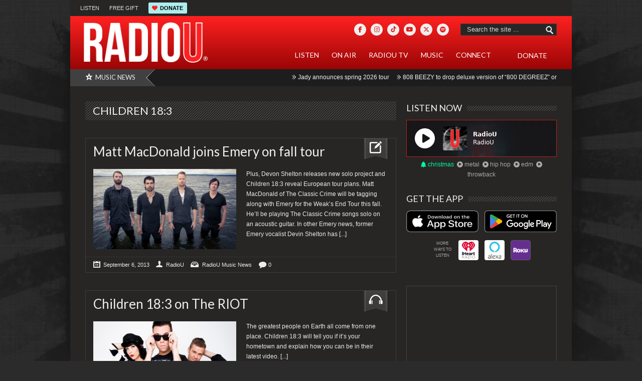

--- FILE ---
content_type: text/html; charset=UTF-8
request_url: https://radiou.com/tag/children-183/page/6/
body_size: 30299
content:
<!DOCTYPE html>
<html lang="en-US">
<head>

<meta http-equiv="content-type" content="text/html; charset=utf-8" />
<meta name="viewport" content="width=device-width,initial-scale=1">
<title>RadioU   |  Children 18:3</title>
 
<link rel="alternate" type="application/rss+xml" title="RadioU RSS Feed" href="https://feeds.feedburner.com/radiou/main" /> 

<link rel="shortcut icon" href="https://radiou.com/favicon.ico?v=2202" />

<!--Stylesheets-->
<link rel="stylesheet" href="https://radiou.com/wp-content/themes/Backstreet/css/reset.css" type="text/css" />
<link rel="stylesheet" href="https://radiou.com/wp-content/themes/Backstreet/css/text.css" type="text/css" />
<link rel="stylesheet" href="https://radiou.com/wp-content/themes/Backstreet/css/960.css" type="text/css" />
<link rel="stylesheet" href="https://radiou.com/wp-content/themes/Backstreet/js/colorbox/colorbox.css" type="text/css" />
<link rel="stylesheet" href="https://radiou.com/wp-content/themes/Backstreet/css/flexslider.css" type="text/css" />
<link rel="stylesheet" href="https://radiou.com/wp-content/themes/Backstreet/css/prettyPhoto.css" type="text/css" />
<link rel="stylesheet" href="https://radiou.com/wp-content/themes/Backstreet/style.css" type="text/css" />
	<link rel="stylesheet" href="https://radiou.com/wp-content/themes/Backstreet/css/dark.css" type="text/css" />
<link rel="stylesheet" href="https://radiou.com/wp-content/themes/Backstreet-child/style.css" type="text/css" />

<link href="//fonts.googleapis.com/css?family=Lato|Lato|" rel="stylesheet" type="text/css" />


<!--CSS Options-->
<style type="text/css" media="screen">
	body, .magazine-widget .block-small h3, .block-tabs .description h3, .magazine-widget .block-small-noimage h3, .related-post h6, .postForm textarea { font-family: 'Arial'; }
	.picture_title a, .picture_counter, ul#filter a, ul.tabs-sidebar li a, ul.tabs li a, .postForm .submit, .nav-left, .nav-right, .button a, .pagination, .nivoSlider a, .nivo-caption .date-info, .nivo-caption a, .comment-submit, .title-social, .commenters, .widget-footer-title, .single-title h1, .comment-author .name, .author-title a, .content-title p, .bottomNav a, .title-404 span, h1, h2, h3, h4, h5, h6 {
	font-family: 'Lato';
	}
	.mainNav a, .bottomNav a { font-family: 'Lato'; }
    html {
        background-color:#2b2b2b;
		    }
	 body {
	 			background-color:transparent;
		background-image:url('//radiou.com/wp-content/uploads/2012/07/websitebackground2.jpg');
		background-repeat:no-repeat;
        background-attachment:fixed;
        background-position:center top;
				
    }

	.topNav li  > ul li a:hover, .mainNav li  > ul li a:hover, .error_msg, readmore, a:hover, .single-content ul.tabs li a:hover, .single-content ul.tabs li a.active, h5.toggle a:hover, .flex-caption a:hover{
	 	color:#BA0D16;
	}
	.tagcloud a:hover, .reply-comment:hover, .comment-submit:hover, .pagination a:hover, .pagination span.current, .postForm .submit:hover, ul#filter li.current a, ul#filter li a.current, ul#filter a:hover { background:#BA0D16; }
	.postForm .error { border: 1px solid #BA0D16; }
	.header { position:relative; height:66px; }
	.top { background:#272625; }
			.spotlight-title { background:#404040 url('https://radiou.com/wp-content/themes/Backstreet/images/dark/side-title-spotlight.png') no-repeat right; }
		
</style>

<!--Jquery-->
<!---->
<!---->

<link rel="stylesheet" href="https://radiou.com/wp-content/themes/Backstreet/css/responsive.css" type="text/css" />
<meta name='robots' content='max-image-preview:large' />

<!-- Google Tag Manager for WordPress by gtm4wp.com -->
<script data-cfasync="false" data-pagespeed-no-defer>
	var gtm4wp_datalayer_name = "dataLayer";
	var dataLayer = dataLayer || [];
</script>
<!-- End Google Tag Manager for WordPress by gtm4wp.com --><link rel='dns-prefetch' href='//static.addtoany.com' />
<link rel='dns-prefetch' href='//kit.fontawesome.com' />
<link rel='dns-prefetch' href='//fonts.googleapis.com' />
<link rel="alternate" type="application/rss+xml" title="RadioU &raquo; Children 18:3 Tag Feed" href="https://radiou.com/tag/children-183/feed/" />
		<style>
			.lazyload,
			.lazyloading {
				max-width: 100%;
			}
		</style>
		<style id='wp-img-auto-sizes-contain-inline-css' type='text/css'>
img:is([sizes=auto i],[sizes^="auto," i]){contain-intrinsic-size:3000px 1500px}
/*# sourceURL=wp-img-auto-sizes-contain-inline-css */
</style>
<link rel='stylesheet' id='sbi_styles-css' href='https://radiou.com/wp-content/plugins/instagram-feed/css/sbi-styles.min.css?ver=6.10.0' type='text/css' media='all' />
<style id='wp-emoji-styles-inline-css' type='text/css'>

	img.wp-smiley, img.emoji {
		display: inline !important;
		border: none !important;
		box-shadow: none !important;
		height: 1em !important;
		width: 1em !important;
		margin: 0 0.07em !important;
		vertical-align: -0.1em !important;
		background: none !important;
		padding: 0 !important;
	}
/*# sourceURL=wp-emoji-styles-inline-css */
</style>
<link rel='stylesheet' id='wp-block-library-css' href='https://radiou.com/wp-includes/css/dist/block-library/style.min.css?ver=a444c6b81191868220ca1df9a58cb9be' type='text/css' media='all' />
<style id='global-styles-inline-css' type='text/css'>
:root{--wp--preset--aspect-ratio--square: 1;--wp--preset--aspect-ratio--4-3: 4/3;--wp--preset--aspect-ratio--3-4: 3/4;--wp--preset--aspect-ratio--3-2: 3/2;--wp--preset--aspect-ratio--2-3: 2/3;--wp--preset--aspect-ratio--16-9: 16/9;--wp--preset--aspect-ratio--9-16: 9/16;--wp--preset--color--black: #000000;--wp--preset--color--cyan-bluish-gray: #abb8c3;--wp--preset--color--white: #ffffff;--wp--preset--color--pale-pink: #f78da7;--wp--preset--color--vivid-red: #cf2e2e;--wp--preset--color--luminous-vivid-orange: #ff6900;--wp--preset--color--luminous-vivid-amber: #fcb900;--wp--preset--color--light-green-cyan: #7bdcb5;--wp--preset--color--vivid-green-cyan: #00d084;--wp--preset--color--pale-cyan-blue: #8ed1fc;--wp--preset--color--vivid-cyan-blue: #0693e3;--wp--preset--color--vivid-purple: #9b51e0;--wp--preset--gradient--vivid-cyan-blue-to-vivid-purple: linear-gradient(135deg,rgb(6,147,227) 0%,rgb(155,81,224) 100%);--wp--preset--gradient--light-green-cyan-to-vivid-green-cyan: linear-gradient(135deg,rgb(122,220,180) 0%,rgb(0,208,130) 100%);--wp--preset--gradient--luminous-vivid-amber-to-luminous-vivid-orange: linear-gradient(135deg,rgb(252,185,0) 0%,rgb(255,105,0) 100%);--wp--preset--gradient--luminous-vivid-orange-to-vivid-red: linear-gradient(135deg,rgb(255,105,0) 0%,rgb(207,46,46) 100%);--wp--preset--gradient--very-light-gray-to-cyan-bluish-gray: linear-gradient(135deg,rgb(238,238,238) 0%,rgb(169,184,195) 100%);--wp--preset--gradient--cool-to-warm-spectrum: linear-gradient(135deg,rgb(74,234,220) 0%,rgb(151,120,209) 20%,rgb(207,42,186) 40%,rgb(238,44,130) 60%,rgb(251,105,98) 80%,rgb(254,248,76) 100%);--wp--preset--gradient--blush-light-purple: linear-gradient(135deg,rgb(255,206,236) 0%,rgb(152,150,240) 100%);--wp--preset--gradient--blush-bordeaux: linear-gradient(135deg,rgb(254,205,165) 0%,rgb(254,45,45) 50%,rgb(107,0,62) 100%);--wp--preset--gradient--luminous-dusk: linear-gradient(135deg,rgb(255,203,112) 0%,rgb(199,81,192) 50%,rgb(65,88,208) 100%);--wp--preset--gradient--pale-ocean: linear-gradient(135deg,rgb(255,245,203) 0%,rgb(182,227,212) 50%,rgb(51,167,181) 100%);--wp--preset--gradient--electric-grass: linear-gradient(135deg,rgb(202,248,128) 0%,rgb(113,206,126) 100%);--wp--preset--gradient--midnight: linear-gradient(135deg,rgb(2,3,129) 0%,rgb(40,116,252) 100%);--wp--preset--font-size--small: 13px;--wp--preset--font-size--medium: 20px;--wp--preset--font-size--large: 36px;--wp--preset--font-size--x-large: 42px;--wp--preset--spacing--20: 0.44rem;--wp--preset--spacing--30: 0.67rem;--wp--preset--spacing--40: 1rem;--wp--preset--spacing--50: 1.5rem;--wp--preset--spacing--60: 2.25rem;--wp--preset--spacing--70: 3.38rem;--wp--preset--spacing--80: 5.06rem;--wp--preset--shadow--natural: 6px 6px 9px rgba(0, 0, 0, 0.2);--wp--preset--shadow--deep: 12px 12px 50px rgba(0, 0, 0, 0.4);--wp--preset--shadow--sharp: 6px 6px 0px rgba(0, 0, 0, 0.2);--wp--preset--shadow--outlined: 6px 6px 0px -3px rgb(255, 255, 255), 6px 6px rgb(0, 0, 0);--wp--preset--shadow--crisp: 6px 6px 0px rgb(0, 0, 0);}:where(.is-layout-flex){gap: 0.5em;}:where(.is-layout-grid){gap: 0.5em;}body .is-layout-flex{display: flex;}.is-layout-flex{flex-wrap: wrap;align-items: center;}.is-layout-flex > :is(*, div){margin: 0;}body .is-layout-grid{display: grid;}.is-layout-grid > :is(*, div){margin: 0;}:where(.wp-block-columns.is-layout-flex){gap: 2em;}:where(.wp-block-columns.is-layout-grid){gap: 2em;}:where(.wp-block-post-template.is-layout-flex){gap: 1.25em;}:where(.wp-block-post-template.is-layout-grid){gap: 1.25em;}.has-black-color{color: var(--wp--preset--color--black) !important;}.has-cyan-bluish-gray-color{color: var(--wp--preset--color--cyan-bluish-gray) !important;}.has-white-color{color: var(--wp--preset--color--white) !important;}.has-pale-pink-color{color: var(--wp--preset--color--pale-pink) !important;}.has-vivid-red-color{color: var(--wp--preset--color--vivid-red) !important;}.has-luminous-vivid-orange-color{color: var(--wp--preset--color--luminous-vivid-orange) !important;}.has-luminous-vivid-amber-color{color: var(--wp--preset--color--luminous-vivid-amber) !important;}.has-light-green-cyan-color{color: var(--wp--preset--color--light-green-cyan) !important;}.has-vivid-green-cyan-color{color: var(--wp--preset--color--vivid-green-cyan) !important;}.has-pale-cyan-blue-color{color: var(--wp--preset--color--pale-cyan-blue) !important;}.has-vivid-cyan-blue-color{color: var(--wp--preset--color--vivid-cyan-blue) !important;}.has-vivid-purple-color{color: var(--wp--preset--color--vivid-purple) !important;}.has-black-background-color{background-color: var(--wp--preset--color--black) !important;}.has-cyan-bluish-gray-background-color{background-color: var(--wp--preset--color--cyan-bluish-gray) !important;}.has-white-background-color{background-color: var(--wp--preset--color--white) !important;}.has-pale-pink-background-color{background-color: var(--wp--preset--color--pale-pink) !important;}.has-vivid-red-background-color{background-color: var(--wp--preset--color--vivid-red) !important;}.has-luminous-vivid-orange-background-color{background-color: var(--wp--preset--color--luminous-vivid-orange) !important;}.has-luminous-vivid-amber-background-color{background-color: var(--wp--preset--color--luminous-vivid-amber) !important;}.has-light-green-cyan-background-color{background-color: var(--wp--preset--color--light-green-cyan) !important;}.has-vivid-green-cyan-background-color{background-color: var(--wp--preset--color--vivid-green-cyan) !important;}.has-pale-cyan-blue-background-color{background-color: var(--wp--preset--color--pale-cyan-blue) !important;}.has-vivid-cyan-blue-background-color{background-color: var(--wp--preset--color--vivid-cyan-blue) !important;}.has-vivid-purple-background-color{background-color: var(--wp--preset--color--vivid-purple) !important;}.has-black-border-color{border-color: var(--wp--preset--color--black) !important;}.has-cyan-bluish-gray-border-color{border-color: var(--wp--preset--color--cyan-bluish-gray) !important;}.has-white-border-color{border-color: var(--wp--preset--color--white) !important;}.has-pale-pink-border-color{border-color: var(--wp--preset--color--pale-pink) !important;}.has-vivid-red-border-color{border-color: var(--wp--preset--color--vivid-red) !important;}.has-luminous-vivid-orange-border-color{border-color: var(--wp--preset--color--luminous-vivid-orange) !important;}.has-luminous-vivid-amber-border-color{border-color: var(--wp--preset--color--luminous-vivid-amber) !important;}.has-light-green-cyan-border-color{border-color: var(--wp--preset--color--light-green-cyan) !important;}.has-vivid-green-cyan-border-color{border-color: var(--wp--preset--color--vivid-green-cyan) !important;}.has-pale-cyan-blue-border-color{border-color: var(--wp--preset--color--pale-cyan-blue) !important;}.has-vivid-cyan-blue-border-color{border-color: var(--wp--preset--color--vivid-cyan-blue) !important;}.has-vivid-purple-border-color{border-color: var(--wp--preset--color--vivid-purple) !important;}.has-vivid-cyan-blue-to-vivid-purple-gradient-background{background: var(--wp--preset--gradient--vivid-cyan-blue-to-vivid-purple) !important;}.has-light-green-cyan-to-vivid-green-cyan-gradient-background{background: var(--wp--preset--gradient--light-green-cyan-to-vivid-green-cyan) !important;}.has-luminous-vivid-amber-to-luminous-vivid-orange-gradient-background{background: var(--wp--preset--gradient--luminous-vivid-amber-to-luminous-vivid-orange) !important;}.has-luminous-vivid-orange-to-vivid-red-gradient-background{background: var(--wp--preset--gradient--luminous-vivid-orange-to-vivid-red) !important;}.has-very-light-gray-to-cyan-bluish-gray-gradient-background{background: var(--wp--preset--gradient--very-light-gray-to-cyan-bluish-gray) !important;}.has-cool-to-warm-spectrum-gradient-background{background: var(--wp--preset--gradient--cool-to-warm-spectrum) !important;}.has-blush-light-purple-gradient-background{background: var(--wp--preset--gradient--blush-light-purple) !important;}.has-blush-bordeaux-gradient-background{background: var(--wp--preset--gradient--blush-bordeaux) !important;}.has-luminous-dusk-gradient-background{background: var(--wp--preset--gradient--luminous-dusk) !important;}.has-pale-ocean-gradient-background{background: var(--wp--preset--gradient--pale-ocean) !important;}.has-electric-grass-gradient-background{background: var(--wp--preset--gradient--electric-grass) !important;}.has-midnight-gradient-background{background: var(--wp--preset--gradient--midnight) !important;}.has-small-font-size{font-size: var(--wp--preset--font-size--small) !important;}.has-medium-font-size{font-size: var(--wp--preset--font-size--medium) !important;}.has-large-font-size{font-size: var(--wp--preset--font-size--large) !important;}.has-x-large-font-size{font-size: var(--wp--preset--font-size--x-large) !important;}
/*# sourceURL=global-styles-inline-css */
</style>

<style id='classic-theme-styles-inline-css' type='text/css'>
/*! This file is auto-generated */
.wp-block-button__link{color:#fff;background-color:#32373c;border-radius:9999px;box-shadow:none;text-decoration:none;padding:calc(.667em + 2px) calc(1.333em + 2px);font-size:1.125em}.wp-block-file__button{background:#32373c;color:#fff;text-decoration:none}
/*# sourceURL=/wp-includes/css/classic-themes.min.css */
</style>
<link rel='stylesheet' id='wp-components-css' href='https://radiou.com/wp-includes/css/dist/components/style.min.css?ver=a444c6b81191868220ca1df9a58cb9be' type='text/css' media='all' />
<link rel='stylesheet' id='wp-preferences-css' href='https://radiou.com/wp-includes/css/dist/preferences/style.min.css?ver=a444c6b81191868220ca1df9a58cb9be' type='text/css' media='all' />
<link rel='stylesheet' id='wp-block-editor-css' href='https://radiou.com/wp-includes/css/dist/block-editor/style.min.css?ver=a444c6b81191868220ca1df9a58cb9be' type='text/css' media='all' />
<link rel='stylesheet' id='popup-maker-block-library-style-css' href='https://radiou.com/wp-content/plugins/popup-maker/dist/packages/block-library-style.css?ver=dbea705cfafe089d65f1' type='text/css' media='all' />
<style id='font-awesome-svg-styles-default-inline-css' type='text/css'>
.svg-inline--fa {
  display: inline-block;
  height: 1em;
  overflow: visible;
  vertical-align: -.125em;
}
/*# sourceURL=font-awesome-svg-styles-default-inline-css */
</style>
<link rel='stylesheet' id='font-awesome-svg-styles-css' href='https://radiou.com/wp-content/uploads/font-awesome/v6.5.2/css/svg-with-js.css' type='text/css' media='all' />
<style id='font-awesome-svg-styles-inline-css' type='text/css'>
   .wp-block-font-awesome-icon svg::before,
   .wp-rich-text-font-awesome-icon svg::before {content: unset;}
/*# sourceURL=font-awesome-svg-styles-inline-css */
</style>
<link rel='stylesheet' id='bradmax-player-css' href='https://radiou.com/wp-content/plugins/bradmax-player/assets/css/style.css?ver=1.1.31' type='text/css' media='all' />
<link rel='stylesheet' id='secondline-psb-subscribe-button-styles-css' href='https://radiou.com/wp-content/plugins/podcast-subscribe-buttons/assets/css/secondline-psb-styles.css?ver=a444c6b81191868220ca1df9a58cb9be' type='text/css' media='all' />
<link rel='stylesheet' id='cmplz-general-css' href='https://radiou.com/wp-content/plugins/complianz-gdpr-premium/assets/css/cookieblocker.min.css?ver=1764106892' type='text/css' media='all' />
<link rel='stylesheet' id='evcal_google_fonts-css' href='https://fonts.googleapis.com/css?family=Noto+Sans%3A400%2C400italic%2C700%7CPoppins%3A700%2C800%2C900&#038;subset=latin%2Clatin-ext&#038;ver=4.7.3' type='text/css' media='all' />
<link rel='stylesheet' id='evcal_cal_default-css' href='//radiou.com/wp-content/plugins/eventON/assets/css/eventon_styles.css?ver=4.7.3' type='text/css' media='all' />
<link rel='stylesheet' id='evo_font_icons-css' href='//radiou.com/wp-content/plugins/eventON/assets/fonts/all.css?ver=4.7.3' type='text/css' media='all' />
<link rel='stylesheet' id='eventon_dynamic_styles-css' href='//radiou.com/wp-content/plugins/eventON/assets/css/eventon_dynamic_styles.css?ver=4.7.3' type='text/css' media='all' />
<link rel='stylesheet' id='tablepress-default-css' href='https://radiou.com/wp-content/tablepress-combined.min.css?ver=76' type='text/css' media='all' />
<link rel='stylesheet' id='hurrytimer-css' href='https://radiou.com/wp-content/uploads/hurrytimer/css/c9e8a4dddb30659c.css?ver=a444c6b81191868220ca1df9a58cb9be' type='text/css' media='all' />
<link rel='stylesheet' id='addtoany-css' href='https://radiou.com/wp-content/plugins/add-to-any/addtoany.min.css?ver=1.16' type='text/css' media='all' />
<link rel='stylesheet' id='__EPYT__style-css' href='https://radiou.com/wp-content/plugins/youtube-embed-plus/styles/ytprefs.min.css?ver=14.2.3.2' type='text/css' media='all' />
<style id='__EPYT__style-inline-css' type='text/css'>

                .epyt-gallery-thumb {
                        width: 33.333%;
                }
                
/*# sourceURL=__EPYT__style-inline-css */
</style>
<link rel='stylesheet' id='font-awesome-css' href='https://radiou.com/wp-content/plugins/tabby-responsive-tabs-customiser/css/font-awesome.css?ver=1.0.1' type='text/css' media='all' />
<script type="text/javascript" src="https://radiou.com/wp-content/plugins/enable-jquery-migrate-helper/js/jquery/jquery-1.12.4-wp.js?ver=1.12.4-wp" id="jquery-core-js"></script>
<script type="text/javascript" src="https://radiou.com/wp-content/plugins/enable-jquery-migrate-helper/js/jquery-migrate/jquery-migrate-1.4.1-wp.js?ver=1.4.1-wp" id="jquery-migrate-js"></script>
<script type="text/javascript" src="https://radiou.com/wp-content/themes/Backstreet/js/jquery.flexslider-min.js?ver=a444c6b81191868220ca1df9a58cb9be" id="FlexSlider-js"></script>
<script type="text/javascript" src="https://radiou.com/wp-content/themes/Backstreet/js/jcarousellite_1.0.1.pack.js?ver=a444c6b81191868220ca1df9a58cb9be" id="jCarouselLite-js"></script>
<script type="text/javascript" src="https://radiou.com/wp-content/themes/Backstreet/js/custom.js?ver=a444c6b81191868220ca1df9a58cb9be" id="TiktakCustom-js"></script>
<script type="text/javascript" src="https://radiou.com/wp-content/themes/Backstreet/js/colorbox/jquery.colorbox-min.js?ver=a444c6b81191868220ca1df9a58cb9be" id="jquery.colorbox-js"></script>
<script type="text/javascript" src="https://radiou.com/wp-content/themes/Backstreet/js/jquery.prettyPhoto.js?ver=a444c6b81191868220ca1df9a58cb9be" id="jquery.prettyPhoto-js"></script>
<script type="text/javascript" src="https://radiou.com/wp-content/themes/Backstreet/js/scrolltopcontrol.js?ver=a444c6b81191868220ca1df9a58cb9be" id="scrollTop-js"></script>
<script type="text/javascript" src="https://radiou.com/wp-content/themes/Backstreet/js/jquery.li-scroller.1.0.js?ver=a444c6b81191868220ca1df9a58cb9be" id="Ticker-js"></script>
<script type="text/javascript" src="https://radiou.com/wp-content/themes/Backstreet/js/jquery.tweet.js?ver=a444c6b81191868220ca1df9a58cb9be" id="Tweet-js"></script>
<script data-service="burst" data-category="statistics" type="text/plain" async data-cmplz-src="https://radiou.com/wp-content/plugins/burst-statistics/helpers/timeme/timeme.min.js?ver=1761313363" id="burst-timeme-js"></script>
<script type="text/javascript" id="addtoany-core-js-before">
/* <![CDATA[ */
window.a2a_config=window.a2a_config||{};a2a_config.callbacks=[];a2a_config.overlays=[];a2a_config.templates={};

//# sourceURL=addtoany-core-js-before
/* ]]> */
</script>
<script type="text/javascript" defer src="https://static.addtoany.com/menu/page.js" id="addtoany-core-js"></script>
<script type="text/javascript" defer src="https://radiou.com/wp-content/plugins/add-to-any/addtoany.min.js?ver=1.1" id="addtoany-jquery-js"></script>
<script type="text/javascript" src="https://radiou.com/wp-content/plugins/alligator-popup/js/popup.js?ver=2.0.0" id="popup-js"></script>
<script type="text/javascript" src="https://radiou.com/wp-content/plugins/bradmax-player/assets/js/default_player.js?ver=2.14.470" id="bradmax-player-js"></script>
<script defer crossorigin="anonymous" type="text/javascript" src="https://kit.fontawesome.com/43ffcd53b4.js" id="font-awesome-official-js"></script>
<script type="text/javascript" id="evo-inlinescripts-header-js-after">
/* <![CDATA[ */
jQuery(document).ready(function($){});
//# sourceURL=evo-inlinescripts-header-js-after
/* ]]> */
</script>
<script data-service="youtube" data-category="marketing" type="text/plain" id="__ytprefs__-js-extra">
/* <![CDATA[ */
var _EPYT_ = {"ajaxurl":"https://radiou.com/wp-admin/admin-ajax.php","security":"02d2a46e43","gallery_scrolloffset":"200","eppathtoscripts":"https://radiou.com/wp-content/plugins/youtube-embed-plus/scripts/","eppath":"https://radiou.com/wp-content/plugins/youtube-embed-plus/","epresponsiveselector":"[\"iframe.__youtube_prefs__\"]","epdovol":"1","version":"14.2.3.2","evselector":"iframe.__youtube_prefs__[src], iframe[src*=\"youtube.com/embed/\"], iframe[src*=\"youtube-nocookie.com/embed/\"]","ajax_compat":"","maxres_facade":"eager","ytapi_load":"light","pause_others":"","stopMobileBuffer":"1","facade_mode":"","not_live_on_channel":""};
//# sourceURL=__ytprefs__-js-extra
/* ]]> */
</script>
<script type="text/javascript" src="https://radiou.com/wp-content/plugins/youtube-embed-plus/scripts/ytprefs.min.js?ver=14.2.3.2" id="__ytprefs__-js"></script>
<link rel="https://api.w.org/" href="https://radiou.com/wp-json/" /><link rel="alternate" title="JSON" type="application/json" href="https://radiou.com/wp-json/wp/v2/tags/79" /><!-- HFCM by 99 Robots - Snippet # 2: Fundraise Up -->
<!-- Fundraise Up: the new standard for online giving -->
<script>(function(w,d,s,n,a){if(!w[n]){var l='call,catch,on,once,set,then,track'
.split(','),i,o=function(n){return'function'==typeof n?o.l.push([arguments])&&o
:function(){return o.l.push([n,arguments])&&o}},t=d.getElementsByTagName(s)[0],
j=d.createElement(s);j.async=!0;j.src='https://cdn.fundraiseup.com/widget/'+a;
t.parentNode.insertBefore(j,t);o.s=Date.now();o.v=4;o.h=w.location.href;o.l=[];
for(i=0;i<7;i++)o[l[i]]=o(l[i]);w[n]=o}
})(window,document,'script','FundraiseUp','AJZHVBBL');</script>
<!-- End Fundraise Up -->
<!-- /end HFCM by 99 Robots -->
<!-- HFCM by 99 Robots - Snippet # 5: Hide Top Ads On Desktop -->
<!-- Hide Top Ads on desktop, but show on mobile (useful during fundraiser) -->
<style>
	@media (min-width:641px) {
	.header-adds { display: none !important }}
</style>
<!-- /end HFCM by 99 Robots -->
<!-- HFCM by 99 Robots - Snippet # 39: Favicon -->
<link rel="apple-touch-icon" sizes="180x180" href="/apple-touch-icon.png?v=2301">
<link rel="icon" type="image/png" sizes="32x32" href="/favicon-32x32.png?v=2301">
<link rel="icon" type="image/png" sizes="16x16" href="/favicon-16x16.png?v=2301">
<link rel="manifest" href="/site.webmanifest?v=2301">
<link rel="mask-icon" href="/safari-pinned-tab.svg?v=2202" color="#5bbad5">
<link rel="shortcut icon" href="/favicon.ico?v=2202">
<meta name="msapplication-TileColor" content="#da532c">
<meta name="theme-color" content="#ffffff">
<!-- /end HFCM by 99 Robots -->
<!-- HFCM by 99 Robots - Snippet # 40: Google Analytics Global Site Tag -->
<!-- Global site tag (gtag.js) - Google Analytics -->
<!-- <script type="text/plain" data-service="google-analytics" data-category="statistics" async data-cmplz-src="https://www.googletagmanager.com/gtag/js?id=UA-35913965-1"></script>
<script>
  window.dataLayer = window.dataLayer || [];
  function gtag(){dataLayer.push(arguments);}
  gtag('js', new Date());

  gtag('config', 'UA-35913965-1');
</script> -->


<!-- Global site tag (gtag.js) - Google Analytics -->
<script type="text/plain" data-service="google-analytics" data-category="statistics" async data-cmplz-src="https://www.googletagmanager.com/gtag/js?id=G-BLV9MTZQDC"></script>
<script>
  window.dataLayer = window.dataLayer || [];
  function gtag(){dataLayer.push(arguments);}
  gtag('js', new Date());

  gtag('config', 'G-BLV9MTZQDC');
</script>
<!-- /end HFCM by 99 Robots -->
<!-- HFCM by 99 Robots - Snippet # 42: Fundraiser link color -->
<style>
a.fundraiserlink:link, a.fundraiserlink:visited { color: #F8AF49 !important; border-bottom: 1px dotted #777; } /* was #C7F426 */
a.fundraiserlink:hover { color: #B0E0E6 !important; border-bottom: 1px dotted #777; }
</style>
<!-- /end HFCM by 99 Robots -->
			<style>.cmplz-hidden {
					display: none !important;
				}</style>
<!-- Google Tag Manager for WordPress by gtm4wp.com -->
<!-- GTM Container placement set to automatic -->
<script data-cfasync="false" data-pagespeed-no-defer type="text/javascript">
	var dataLayer_content = {"pagePostType":"post","pagePostType2":"tag-post"};
	dataLayer.push( dataLayer_content );
</script>
<script data-cfasync="false" data-pagespeed-no-defer type="text/javascript">
(function(w,d,s,l,i){w[l]=w[l]||[];w[l].push({'gtm.start':
new Date().getTime(),event:'gtm.js'});var f=d.getElementsByTagName(s)[0],
j=d.createElement(s),dl=l!='dataLayer'?'&l='+l:'';j.async=true;j.src=
'//www.googletagmanager.com/gtm.js?id='+i+dl;f.parentNode.insertBefore(j,f);
})(window,document,'script','dataLayer','GTM-NH5F5HQX');
</script>
<!-- End Google Tag Manager for WordPress by gtm4wp.com -->		<script>
			document.documentElement.className = document.documentElement.className.replace('no-js', 'js');
		</script>
				<style>
			.no-js img.lazyload {
				display: none;
			}

			figure.wp-block-image img.lazyloading {
				min-width: 150px;
			}

			.lazyload,
			.lazyloading {
				--smush-placeholder-width: 100px;
				--smush-placeholder-aspect-ratio: 1/1;
				width: var(--smush-image-width, var(--smush-placeholder-width)) !important;
				aspect-ratio: var(--smush-image-aspect-ratio, var(--smush-placeholder-aspect-ratio)) !important;
			}

						.lazyload, .lazyloading {
				opacity: 0;
			}

			.lazyloaded {
				opacity: 1;
				transition: opacity 400ms;
				transition-delay: 0ms;
			}

					</style>
		
<!-- Meta Pixel Code -->
<script data-service="facebook" data-category="marketing" type="text/plain">
!function(f,b,e,v,n,t,s){if(f.fbq)return;n=f.fbq=function(){n.callMethod?
n.callMethod.apply(n,arguments):n.queue.push(arguments)};if(!f._fbq)f._fbq=n;
n.push=n;n.loaded=!0;n.version='2.0';n.queue=[];t=b.createElement(e);t.async=!0;
t.src=v;s=b.getElementsByTagName(e)[0];s.parentNode.insertBefore(t,s)}(window,
document,'script','https://connect.facebook.net/en_US/fbevents.js?v=next');
</script>
<!-- End Meta Pixel Code -->

      <script data-service="facebook" data-category="marketing" type="text/plain">
        var url = window.location.origin + '?ob=open-bridge';
        fbq('set', 'openbridge', '424400164425080', url);
      </script>
    <script data-service="facebook" data-category="marketing" type="text/plain">fbq('init', '424400164425080', {}, {
    "agent": "wordpress-6.9-3.0.16"
})</script><script data-service="facebook" data-category="marketing" type="text/plain">
    fbq('track', 'PageView', []);
  </script>
<!-- Meta Pixel Code -->
<noscript>
<div class="cmplz-placeholder-parent"><img class="cmplz-placeholder-element cmplz-image" data-category="marketing" data-service="general" data-src-cmplz="https://www.facebook.com/tr?id=424400164425080&amp;ev=PageView&amp;noscript=1" height="1" width="1" style="display:none" alt="fbpx"
 src="https://radiou.com/wp-content/plugins/complianz-gdpr-premium/assets/images/placeholders/default-minimal.jpg"  /></div>
</noscript>
<!-- End Meta Pixel Code -->
<style type="text/css">
/*  Tabby Responsive Tabs: cubecolour.co.uk/tabby-responsive-tabs-customiser */
.responsive-tabs .responsive-tabs__heading {display: none;}.responsive-tabs .responsive-tabs__list__item {display: inline;cursor: pointer;}.responsive-tabs-wrapper {clear: both;margin-bottom: 20px;zoom: 1;}.responsive-tabs-wrapper:before,.responsive-tabs-wrapper:after {content: "";display: table;}.responsive-tabs-wrapper:after {clear: both;}.responsive-tabs .responsive-tabs__heading:focus,.responsive-tabs .responsive-tabs__list__item:focus {outline: 1px solid transparent;}.responsive-tabs .responsive-tabs__heading--active:focus,.responsive-tabs .responsive-tabs__list__item--active:focus {outline: none;}.responsive-tabs ul.responsive-tabs__list {font-size: 16px;line-height: 16px;margin: 10px 0 0 0px;padding: 0;}.responsive-tabs .responsive-tabs__list__item {background: transparent;border: 1px solid transparent;border-bottom: none;-webkit-border-top-left-radius: 4px;-webkit-border-top-right-radius: 4px;-moz-border-radius-topleft: 4px;-moz-border-radius-topright: 4px;border-top-left-radius: 4px;border-top-right-radius: 4px;color: #efefef;font-size: 16px;line-height: 17px;text-transform: inherit;margin: 1px 8px 0 0;padding: 10px 14px 10px;white-space: nowrap;float: left;-webkit-user-select: none;-moz-user-select: none;-ms-user-select: none;user-select: none;}.responsive-tabs .responsive-tabs__list__item .fa {margin-right: 9px;line-height: 0.8;}.responsive-tabs .responsive-tabs__list__item:hover {color: #bfefff;background: transparent;}.responsive-tabs .responsive-tabs__list__item--active, .responsive-tabs .responsive-tabs__list__item--active:hover {background: #181818;border-color: #999999;color: #87cefa;padding-bottom: 11px;margin-top: 0;position: relative;top: 1px;}.responsive-tabs .responsive-tabs__panel {background: #181818;border: 1px solid #999999;border-top: 1px solid #999999;-webkit-border-radius: 4px;-moz-border-radius: 4px;border-radius: 4px;-webkit-border-top-left-radius: 0px;-moz-border-radius-topleft: 0px;border-top-left-radius: 0px;clear: left;margin-bottom: 0;padding: 10px 15px 0;word-wrap: break-word;}.responsive-tabs .responsive-tabs__panel:after { content: "";display: block; height: 0; clear: both;}.responsive-tabs__list .fa {display:inline-block;}@media (min-width: 768px) {.responsive-tabs .responsive-tabs__panel--closed-accordion-only {display: block;}}@media (max-width: 767px) {.responsive-tabs .responsive-tabs__list {display: none;}.responsive-tabs .responsive-tabs__heading {display: block;cursor: pointer;}.responsive-tabs-wrapper {border-top: 1px solid #87cefa;}.responsive-tabs .responsive-tabs__heading {background: #ff2121;border: 1px solid #87cefa;border-top: none;color: #ffffff;font-size: 16px;font-weight: normal;text-transform: inherit;margin: 0;padding: 10px 0;padding-left: 20px;position: relative;}.responsive-tabs .responsive-tabs__heading .fa {margin-right: 9px;display:inline-block;}.responsive-tabs .responsive-tabs__heading:after {border-left: 6px solid transparent;border-right: 6px solid transparent;border-top: 6px solid #ffffff;content:"";display: block;position: absolute;right: 20px;top: 20px;height: 0; width: 0; }.responsive-tabs .responsive-tabs__heading:hover {background: #ff2121;color: #ffffff;}.responsive-tabs .responsive-tabs__heading:hover:after {border-top: 6px solid #ffffff;}.responsive-tabs .responsive-tabs__heading--active,.responsive-tabs .responsive-tabs__heading--active:hover {background: #ff2121;color: #f0f8ff;}.responsive-tabs .responsive-tabs__heading--active:after,.responsive-tabs .responsive-tabs__heading--active:hover:after {border-bottom: 6px solid #f0f8ff;border-top: 0;top: 18px;}.responsive-tabs .responsive-tabs__panel {background: #181818;border: 1px solid #87cefa;-webkit-border-radius: 0;-moz-border-radius: 0;border-radius: 0;border-top: none;margin: 0;padding: 0 20px;padding-top: 20px;}}</style><link rel="icon" href="https://radiou.com/wp-content/uploads/2024/06/ULogo512-75x75.jpg" sizes="32x32" />
<link rel="icon" href="https://radiou.com/wp-content/uploads/2024/06/ULogo512-300x300.jpg" sizes="192x192" />
<link rel="apple-touch-icon" href="https://radiou.com/wp-content/uploads/2024/06/ULogo512-300x300.jpg" />
<meta name="msapplication-TileImage" content="https://radiou.com/wp-content/uploads/2024/06/ULogo512-300x300.jpg" />
		<style type="text/css" id="wp-custom-css">
			body p:empty:before {
    content: none;
}
/** Social Header 220215 alignment **/
.social-header-220215 { text-align: right }
@media only screen and (max-width: 959px) { .social-header-220215 { text-align: center; padding-top: 20px; }}
		</style>
		
 <script type='text/javascript'>
 
 jQuery(window).load(function() {
 	// Flex Slider
// 	jQuery('.flexslider').flexslider({
// 				animation: "slide", 
// 				slideDirection: "horizontal",
// 				slideshow: true,
// 				slideshowSpeed: 7000,  
// 				animationDuration: 600,   
// 				directionNav: true,             
// 				controlNav: true,               
// 			  });
 		
 	// PrettyPhoto
 	jQuery("a[rel^='prettyPhoto']").prettyPhoto({animation_speed:'fast',theme:'dark_rounded', autoplay_slideshow: false});
 
 });
 </script>

<!-- Google Analytics -->
<script data-service="google-analytics" data-category="statistics" type="text/plain">

  var _gaq = _gaq || [];
  _gaq.push(['_setAccount', 'UA-35913965-1']);
  _gaq.push(['_setDomainName', 'radiou.com']);
  _gaq.push(['_trackPageview']);

  (function() {
    var ga = document.createElement('script'); ga.type = 'text/javascript'; ga.async = true;
    ga.src = ('https:' == document.location.protocol ? 'https://ssl' : 'http://www') + '.google-analytics.com/ga.js';
    var s = document.getElementsByTagName('script')[0]; s.parentNode.insertBefore(ga, s);
  })();

</script>

<script type="text/javascript" charset="utf-8" src="/twitter/jquery.tweet.js"></script>

<!-- Square Widget -->
<!-- <script src="//cdn.sq-api.com/market/embed.js" charset="utf-8"></script>-->




</head>

<body data-rsssl=1 data-cmplz=1 class="archive paged tag tag-children-183 tag-79 paged-6 tag-paged-6 wp-theme-Backstreet wp-child-theme-Backstreet-child metaslider-plugin" data-burst_id="79" data-burst_type="tag">
<!-- Begin Top -->
<div class="top">
	<div class="top-wrap">
		<!-- Begin Top Navigation -->
		<div class="top-nav-wrapper">
			<div class="menu-top-container"><ul id="menu-top" class="topNav"><li id="menu-item-33806" class="menu-item menu-item-type-post_type menu-item-object-page menu-item-33806"><a href="https://radiou.com/listen/"><a class="popup" href="https://player.aiir.com/radiou/" data-height="875" data-width="775" data-scrollbars="0">LISTEN</a></a></li>
<li id="menu-item-9071" class="menu-item menu-item-type-post_type menu-item-object-page menu-item-9071"><a href="https://radiou.com/helpline/">FREE GIFT</a></li>
<li id="menu-item-38875" class="menu-item menu-item-type-custom menu-item-object-custom menu-item-38875"><a href="?form=donate"><span style="background: #AFEEEE; color: #000; padding: 3px; border: 2px solid #AFEEEE; border-radius: 3px; font-weight: bold" class="fadeover"><i class="fas fa-heart" style="color: #FF2121; padding: 0px 2px"></i> DONATE </span></a></li>
</ul></div>		</div>
		<!-- End Top Navigation -->
			</div>
</div>
<!-- End Top -->
<!-- Begin General -->
<div class="general">
	<div class="header-adds">
		<a href=''><img src="" title="" /></a>
		<div style="position: relative; background: #171717; width: 100%; background-image:inherit; background-size: 298px 70px; background-repeat: no-repeat; background-position: 0px 1px" data-bg-image="url(https://radiou.com/wp-content/uploads/2025/08/AiirPlayerBG.png)" class="lazyload"><iframe data-src="https://player.aiir.com/radiou/?variant=small_embed" style="border: none; height: 72px; width: 100%; z-index: -999;" scrolling="no" frameborder="0" marginheight="0px" marginwidth="0px" src="[data-uri]" class="lazyload" data-load-mode="1"></iframe><a class="popup" href="https://player.aiir.com/radiou/" data-height="875" data-width="775" data-scrollbars="0" style="color: #efefef; position: absolute; top: 0; left: 0; width: 100%; height: 100%; z-index: 999"></a></div>	</div>
<!-- Begin Container -->
<div class="container">
	<!-- Begin Top Container 960 gs -->
	<div class="header container_12">
			<!-- Begin Logo Header -->
			<div class="grid_4 logo-header">
								<a href='https://radiou.com'><img data-src="https://radiou.com/wp-content/uploads/2018/06/RadioUSiteHeaderTransparent.png" alt="RadioU" src="[data-uri]" class="lazyload" style="--smush-placeholder-width: 251px; --smush-placeholder-aspect-ratio: 251/82;" /></a>
			</div>
			<!-- End Logo Header -->	
			<!-- Begin Header Content -->
			<div class="grid_8 prefix_4 header-content">
								<!-- Begin Search Header -->
				<div class="search-header">
					<form method="get" id="search" action="https://radiou.com/">
						<div><input type="text" name="s" id="s" value="Search the site ..." onfocus='if (this.value == "Search the site ...") { this.value = ""; }' onblur='if (this.value == "") { this.value = "Search the site ..."; }' /></div>
						<div><button type="submit" id="searchbutton">Go</button></div>
					</form>
				</div>
				<!-- End Search Header -->
					
				
								<!-- Begin Social Header -->
				<div class="social-header-220215">
				<span class="fa-stack fadeover">
			    	<a href="https://facebook.com/RadioU" target="_new" style="color: inherit">
			    	<i class="fa-solid fa-circle fa-stack-2x"></i>
					<i class="fa-brands fa-facebook-f fa-stack-1x fa-inverse" style="color: #e51919"></i></a>
				</span>
 				<span class="fa-stack fadeover">
    				<a href="https://instagram.com/RadioUofficial" target="_new" style="color: inherit">
					<i class="fa-solid fa-circle fa-stack-2x"></i>
    				<i class="fa-brands fa-instagram fa-stack-1x fa-inverse" style="color: #e51919"></i></a>
 				</span>
 				<span class="fa-stack fadeover">
    				<a href="https://tiktok.com/@radiouofficial" target="_new" style="color: inherit">
					<i class="fa-solid fa-circle fa-stack-2x"></i>
    				<i class="fa-brands fa-tiktok fa-stack-1x fa-inverse" style="color: #e51919"></i></a>
 				</span>
 				<span class="fa-stack fadeover">
    				<a href="https://youtube.com/RadioUofficial" target="_new" style="color: inherit">
					<i class="fa-solid fa-circle fa-stack-2x"></i>
    				<i class="fa-brands fa-youtube fa-stack-1x fa-inverse" style="color: #e51919"></i></a>
 				</span>
				<span class="fa-stack fadeover">
    				<a href="https://twitter.com/RadioU" target="_new" style="color: inherit">
					<i class="fa-solid fa-circle fa-stack-2x"></i>
    				<i class="fa-brands fa-x-twitter fa-stack-1x fa-inverse" style="color: #e51919"></i></a>
 				</span>
				<span class="fa-stack fadeover">
    				<a href="https://open.spotify.com/user/radiouofficial/playlists" target="_new" style="color: inherit">
					<i class="fa-solid fa-circle fa-stack-2x"></i>
    				<i class="fa-brands fa-spotify fa-stack-1x fa-inverse" style="color: #e51919"></i></a>
 				</span>
				</div>
				
				<div class="social-header" style="display: none">
					<ul>
													<li class="facebook"><a target="new" href="https://www.facebook.com/RadioU"></a></li>
																			<li class="twitter"><a target="new" href="https://www.twitter.com/RadioU"></a></li>
																															<li class="youtube"><a target="new" href="https://www.youtube.com/RadioUofficial"></a></li>
																									<li class="deviantart"><a target="new" href="https://www.instagram.com/RadioUofficial"></a></li>
																			<li class="linkedin"><a target="new" href="https://open.spotify.com/user/RadioUofficial/playlist/0R543GkS0u0gAaQLAtSjGe"></a></li>
												<!-- 							<li class="rss"><a target="new" href="https://feeds.feedburner.com/radiou/main"></a></li>
						 -->
					</ul>
				</div>
				<!-- End Social Header -->
					
			</div>
			<!-- End Header Content -->
	</div>
	<!-- End Top Container 960 gs -->
	<div class="container_12 mainnavmenu">
		<!-- Begin Main Navigation -->
		<div class="grid_12 main-nav-wrapper">
			
			<div class="menu-main-container"><ul id="menu-main" class="mainNav"><li id="menu-item-287" class="menu-item menu-item-type-post_type menu-item-object-page menu-item-has-children menu-item-287"><a href="https://radiou.com/listen/">LISTEN</a>
<ul class="sub-menu">
	<li id="menu-item-22638" class="menu-item menu-item-type-post_type menu-item-object-page menu-item-22638"><a href="https://radiou.com/listen/">HOW TO LISTEN</a></li>
	<li id="menu-item-18089" class="menu-item menu-item-type-post_type menu-item-object-page menu-item-has-children menu-item-18089"><a href="https://radiou.com/fm-stations/">FM STATIONS</a>
	<ul class="sub-menu">
		<li id="menu-item-312" class="menu-item menu-item-type-post_type menu-item-object-page menu-item-312"><a href="https://radiou.com/ohio/">OHIO</a></li>
		<li id="menu-item-313" class="menu-item menu-item-type-post_type menu-item-object-page menu-item-313"><a href="https://radiou.com/michigan/">MICHIGAN</a></li>
		<li id="menu-item-311" class="menu-item menu-item-type-post_type menu-item-object-page menu-item-311"><a href="https://radiou.com/oklahoma/">OKLAHOMA</a></li>
	</ul>
</li>
	<li id="menu-item-18084" class="menu-item menu-item-type-post_type menu-item-object-page menu-item-18084"><a href="https://radiou.com/mobile-apps/">MOBILE APPS</a></li>
</ul>
</li>
<li id="menu-item-537" class="menu-item menu-item-type-post_type menu-item-object-page menu-item-has-children menu-item-537"><a href="https://radiou.com/on-air/">ON AIR</a>
<ul class="sub-menu">
	<li id="menu-item-57292" class="menu-item menu-item-type-post_type menu-item-object-page menu-item-57292"><a href="https://radiou.com/mornings/">RADIOU MORNINGS</a></li>
	<li id="menu-item-56576" class="menu-item menu-item-type-post_type menu-item-object-page menu-item-56576"><a href="https://radiou.com/naynay/">WEEKDAYS W/ NAYNAY</a></li>
	<li id="menu-item-10886" class="menu-item menu-item-type-post_type menu-item-object-page menu-item-10886"><a href="https://radiou.com/most-wanted/">MOST WANTED</a></li>
	<li id="menu-item-63182" class="menu-item menu-item-type-post_type menu-item-object-page menu-item-63182"><a href="https://radiou.com/christmas/"><span style="color: mediumspringgreen"><i class="fa-solid fa-tree" style="margin-right: 6px"></i>CHRISTMAS</span></a></li>
	<li id="menu-item-547" class="menu-item menu-item-type-post_type menu-item-object-page menu-item-547"><a href="https://radiou.com/fusion/">FUSION</a></li>
	<li id="menu-item-5809" class="menu-item menu-item-type-post_type menu-item-object-page menu-item-5809"><a href="https://radiou.com/battery/">BATTERY</a></li>
	<li id="menu-item-28692" class="menu-item menu-item-type-post_type menu-item-object-page menu-item-28692"><a href="https://radiou.com/throwback/">THROWBACK</a></li>
</ul>
</li>
<li id="menu-item-10885" class="menu-item menu-item-type-post_type menu-item-object-page menu-item-has-children menu-item-10885"><a href="https://radiou.com/tv/">RADIOU TV</a>
<ul class="sub-menu">
	<li id="menu-item-35490" class="menu-item menu-item-type-post_type menu-item-object-page menu-item-35490"><a href="https://radiou.com/tv/">WATCH NOW</a></li>
	<li id="menu-item-35491" class="menu-item menu-item-type-post_type menu-item-object-page menu-item-35491"><a href="https://radiou.com/roku/">ON ROKU</a></li>
</ul>
</li>
<li id="menu-item-580" class="menu-item menu-item-type-post_type menu-item-object-page menu-item-has-children menu-item-580"><a href="https://radiou.com/music/">MUSIC</a>
<ul class="sub-menu">
	<li id="menu-item-581" class="menu-item menu-item-type-taxonomy menu-item-object-category menu-item-581"><a href="https://radiou.com/category/insider/">MUSIC NEWS</a></li>
	<li id="menu-item-61596" class="menu-item menu-item-type-custom menu-item-object-custom menu-item-61596"><a target="_blank" href="https://radiou.com/shop">SHOP</a></li>
	<li id="menu-item-1939" class="menu-item menu-item-type-taxonomy menu-item-object-category menu-item-1939"><a href="https://radiou.com/category/interviews/">BAND INTERVIEWS</a></li>
	<li id="menu-item-12271" class="menu-item menu-item-type-taxonomy menu-item-object-category menu-item-12271"><a href="https://radiou.com/category/buzztracks/">BUZZTRACKS</a></li>
</ul>
</li>
<li id="menu-item-602" class="menu-item menu-item-type-post_type menu-item-object-page menu-item-has-children menu-item-602"><a href="https://radiou.com/connect/">CONNECT</a>
<ul class="sub-menu">
	<li id="menu-item-22636" class="menu-item menu-item-type-post_type menu-item-object-page menu-item-22636"><a href="https://radiou.com/connect/">ABOUT US</a></li>
	<li id="menu-item-9418" class="menu-item menu-item-type-post_type menu-item-object-page menu-item-9418"><a href="https://radiou.com/street-team/">STREET TEAM</a></li>
</ul>
</li>
<li id="menu-item-38600" class="menu-item menu-item-type-custom menu-item-object-custom menu-item-has-children menu-item-38600"><a href="#donate"><div id="fun-widget-navmenu" style="margin-top: -26px"><a href="#XJVMDQVN" style="display: block"><div style="margin-top: 13px; margin-left: 13px">DONATE</div></a></div></a>
<ul class="sub-menu">
	<li id="menu-item-54849" class="menu-item menu-item-type-custom menu-item-object-custom menu-item-54849"><a href="?form=donate&#038;recurring=monthly"><span style="">GIVE MONTHLY  <i class="fa-solid fa-arrows-repeat fa-lg"></i></span></a></li>
	<li id="menu-item-38604" class="menu-item menu-item-type-custom menu-item-object-custom menu-item-38604"><a href="https://radiou.com/donate"><span style="">WHY GIVE?</span></a></li>
</ul>
</li>
</ul></div>		</div>
		
		<!-- End Main Navigation -->
	</div>
	<div class="container_12 dropdownmenu">
		<!-- Begin Main Navigation -->
		<div class="grid_12">
			<div class="responsive-menu-wrapper"><select id="menu-mobile" class="menu dropdown-menu"><option value="" class="blank">&#8212; Main Menu &#8212;</option><option class="menu-item menu-item-type-post_type menu-item-object-page menu-item-home menu-item-317 menu-item-depth-0" value="https://radiou.com/">HOME</option>
<option class="menu-item menu-item-type-post_type menu-item-object-page menu-item-316 menu-item-depth-0" value="https://radiou.com/listen/">LISTEN</option>
<option class="menu-item menu-item-type-post_type menu-item-object-page menu-item-618 menu-item-depth-0" value="https://radiou.com/on-air/">ON AIR</option>
<option class="menu-item menu-item-type-post_type menu-item-object-page menu-item-10883 menu-item-depth-0" value="https://radiou.com/tv/">RADIOU TV</option>
<option class="menu-item menu-item-type-post_type menu-item-object-page menu-item-617 menu-item-depth-0" value="https://radiou.com/music/">MUSIC</option>
<option class="menu-item menu-item-type-post_type menu-item-object-page menu-item-615 menu-item-depth-0" value="https://radiou.com/connect/">CONNECT</option>
<option class="menu-item menu-item-type-custom menu-item-object-custom menu-item-38611 menu-item-depth-0" value="https://radiou.com/donate">DONATE</option>
<option class="menu-item menu-item-type-post_type menu-item-object-page menu-item-809 menu-item-depth-0" value="https://radiou.com/full-site-menu/">FULL SITE MENU</option>
</select></div>		</div>
		
		<!-- End Main Navigation -->
	</div>
	
	
	
	<div class="clear"></div>
			<!-- Begin Spotlight -->
		<div class="side-corner">
			<div class="spotlight">
												<h6 class="spotlight-title"><span><img data-src="https://radiou.com/wp-content/themes/Backstreet/images/star-spotlight.png" height="16" width="15" src="[data-uri]" class="lazyload" style="--smush-placeholder-width: 15px; --smush-placeholder-aspect-ratio: 15/16;" /></span>Music News</h6>
				<ul id="ticker">
																	<li><a href='https://radiou.com/insider/jady-announces-spring-2026-tour/'>Jady announces spring 2026 tour </a>
						</li>
																	<li><a href='https://radiou.com/insider/808-beezy-to-drop-deluxe-version-of-800-degreez-on-december-5th/'>808 BEEZY to drop deluxe version of &#8220;800 DEGREEZ&#8221; on December 5th </a>
						</li>
																	<li><a href='https://radiou.com/insider/memphis-may-fire-continues-tour-following-production-truck-disaster/'>Memphis May Fire continues tour following production truck disaster </a>
						</li>
																	<li><a href='https://radiou.com/insider/thrice-created-limited-edition-skateboard-decks-for-fans/'>Thrice created limited-edition skateboard decks for fans </a>
						</li>
																	<li><a href='https://radiou.com/insider/andy-mineo-releases-his-first-ever-independent-album-the-and/'>Andy Mineo releases his first-ever independent album, &#8220;The And&#8221; </a>
						</li>
																	<li><a href='https://radiou.com/insider/august-burns-red-announces-spring-2026-tour/'>August Burns Red announces spring 2026 tour </a>
						</li>
																	<li><a href='https://radiou.com/insider/fit-for-a-king-recruits-for-todays-former-guitarist-to-tour-permanently/'>Fit For A King recruits For Today’s former guitarist to tour permanently </a>
						</li>
																	<li><a href='https://radiou.com/insider/1k-phews-music-played-during-a-dallas-cowboys-football-game/'>1K Phew’s music played during a Dallas Cowboys football game </a>
						</li>
																	<li><a href='https://radiou.com/insider/august-burns-red-spices-it-up-with-new-hot-sauce-flavor/'>August Burns Red spices it up with new hot sauce flavor </a>
						</li>
																	<li><a href='https://radiou.com/insider/thrice-to-release-their-first-ever-lofi-ep/'>Thrice to release their first-ever lofi EP </a>
						</li>
																	<li><a href='https://radiou.com/insider/808-beezy-800-degreez-album-interview/'>808 BEEZY: &#8220;800 DEGREEZ&#8221; Album Interview </a>
						</li>
																	<li><a href='https://radiou.com/insider/the-devil-wears-prada-to-embark-on-their-flowers-spring-tour/'>The Devil Wears Prada to embark on their ‘Flowers’ Spring tour </a>
						</li>
																	<li><a href='https://radiou.com/insider/welcome-to-rockville-fest-reveals-their-2026-lineup/'>Welcome to Rockville Fest reveals their 2026 lineup </a>
						</li>
																	<li><a href='https://radiou.com/insider/nf-holds-apple-musics-1-spot-for-hip-hop-albums/'>NF holds Apple Music’s #1 spot for Hip-Hop Albums </a>
						</li>
																	<li><a href='https://radiou.com/insider/silent-planet-teases-lyrics-to-new-music-on-x/'>Silent Planet teases lyrics to new music on X </a>
						</li>
									</ul>
					
			
						
				
				
							</div>
		</div>
		<!--End Spotlight -->
		
				<div class="clear"></div>
					<div class="clear"></div>
	<!-- Begin Bottom Container 960 gs -->
	<div class="container_12 wrapper">
	
	
	
			
			
			
			
			
			
				
				
	
		
						<!-- Begin Left Sidebar -->						<!-- End Left Sidebar -->							<!-- Begin Content -->			<div class="content grid_8" >				<div class="content-title">				    								<h1>Children 18:3</h1>										</div>				<div class="clear"></div>																	<div class="block-post" id="post-10848" class="post-10848 post type-post status-publish format-standard has-post-thumbnail hentry category-insider tag-children-183 tag-devon-shelton tag-emery tag-insider tag-the-classic-crime">					<a class="-post-icon" href='https://radiou.com/insider/matt-macdonald-joins-emery-on-fall-tour/' title='Matt MacDonald joins Emery on fall tour'></a>					<h3 class="post-title"><a href='https://radiou.com/insider/matt-macdonald-joins-emery-on-fall-tour/' title='Matt MacDonald joins Emery on fall tour'>Matt MacDonald joins Emery on fall tour</a></h3>					<div class="clear"></div>															<div class="post-image alignleft">												<a class='preview-icon' rel='prettyPhoto' href='https://radiou.com/wp-content/uploads/2012/09/TheClassicCrime_120911_620.jpg'><img class="fadeover lazyload" data-src="https://radiou.com/wp-content/uploads/2012/09/TheClassicCrime_120911_620-300x160.jpg" alt="Matt MacDonald joins Emery on fall tour" width='285' height='160' src="[data-uri]" style="--smush-placeholder-width: 285px; --smush-placeholder-aspect-ratio: 285/160;" /></a>					</div>											<div class="post-content">						<p>Plus, Devon Shelton releases new solo project and Children 18:3 reveal European tour plans. Matt MacDonald of The Classic Crime will be tagging along with Emery for the Weak’s End Tour this fall. He&#8217;ll be playing The Classic Crime songs solo on an acoustic guitar. In other Emery news, former Emery vocalist Devin Shelton has<a href='https://radiou.com/insider/matt-macdonald-joins-emery-on-fall-tour/' title='Matt MacDonald joins Emery on fall tour' class="readmore"> [...]</a></p>						</div>					<div class="clear"></div>					<div class="post-head">						<span class="info-date">September 6, 2013</span>						<span class="info-author">RadioU</span> 						<span class="info-category"><a href="https://radiou.com/category/insider/" rel="category tag">RadioU Music News</a></span>						<span class="info-comment"><a href="https://radiou.com/insider/matt-macdonald-joins-emery-on-fall-tour/#respond">0</a></span>					</div>				</div>				<div class="clear"></div>												<div class="block-post" id="post-10861" class="post-10861 post type-post status-publish format-audio has-post-thumbnail hentry category-interviews category-riot tag-children-183 tag-interview tag-the-riot post_format-post-format-audio">					<a class="audio-post-icon" href='https://radiou.com/interviews/children-183-on-the-riot-3/' title='Children 18:3 on The RIOT'></a>					<h3 class="post-title"><a href='https://radiou.com/interviews/children-183-on-the-riot-3/' title='Children 18:3 on The RIOT'>Children 18:3 on The RIOT</a></h3>					<div class="clear"></div>															<div class="post-image alignleft">												<a class='preview-icon' rel='prettyPhoto' href='https://radiou.com/wp-content/uploads/2012/09/Children183_120911_620.jpg'><img class="fadeover lazyload" data-src="https://radiou.com/wp-content/uploads/2012/09/Children183_120911_620-300x160.jpg" alt="Children 18:3 on The RIOT" width='285' height='160' src="[data-uri]" style="--smush-placeholder-width: 285px; --smush-placeholder-aspect-ratio: 285/160;" /></a>					</div>											<div class="post-content">						<p>The greatest people on Earth all come from one place. Children 18:3 will tell you if it&#8217;s your hometown and explain how you can be in their latest video.<a href='https://radiou.com/interviews/children-183-on-the-riot-3/' title='Children 18:3 on The RIOT' class="readmore"> [...]</a></p>						</div>					<div class="clear"></div>					<div class="post-head">						<span class="info-date">September 5, 2013</span>						<span class="info-author">RadioU</span> 						<span class="info-category"><a href="https://radiou.com/category/interviews/" rel="category tag">Interviews</a>, <a href="https://radiou.com/category/riot/" rel="category tag">RadioU Mornings with Hudson &amp; Aly</a></span>						<span class="info-comment"><a href="https://radiou.com/interviews/children-183-on-the-riot-3/#respond">0</a></span>					</div>				</div>				<div class="clear"></div>												<div class="block-post" id="post-10708" class="post-10708 post type-post status-publish format-standard has-post-thumbnail hentry category-insider tag-children-183 tag-disciple tag-insider tag-spoken">					<a class="-post-icon" href='https://radiou.com/insider/spoken-hangs-with-the-riot/' title='Spoken Hangs with The RIOT'></a>					<h3 class="post-title"><a href='https://radiou.com/insider/spoken-hangs-with-the-riot/' title='Spoken Hangs with The RIOT'>Spoken Hangs with The RIOT</a></h3>					<div class="clear"></div>															<div class="post-image alignleft">												<a class='preview-icon' rel='prettyPhoto' href='https://radiou.com/wp-content/uploads/2013/01/Spoken_130110_620.jpg'><img class="fadeover lazyload" data-src="https://radiou.com/wp-content/uploads/2013/01/Spoken_130110_620-300x160.jpg" alt="Spoken Hangs with The RIOT" width='285' height='160' src="[data-uri]" style="--smush-placeholder-width: 285px; --smush-placeholder-aspect-ratio: 285/160;" /></a>					</div>											<div class="post-content">						<p>Plus, tour updates from Disciple and Children 18:3 announces live video shoot. Spoken are wrapping up their run on the Blackout Tour with The Letter Black and Kingsdown tonight in Columbus, Ohio and lead vocalist Matt Baird talked with the Riot last week about what else they have coming up.  Check out that full interview<a href='https://radiou.com/insider/spoken-hangs-with-the-riot/' title='Spoken Hangs with The RIOT' class="readmore"> [...]</a></p>						</div>					<div class="clear"></div>					<div class="post-head">						<span class="info-date">September 2, 2013</span>						<span class="info-author">RadioU</span> 						<span class="info-category"><a href="https://radiou.com/category/insider/" rel="category tag">RadioU Music News</a></span>						<span class="info-comment"><a href="https://radiou.com/insider/spoken-hangs-with-the-riot/#respond">0</a></span>					</div>				</div>				<div class="clear"></div>												<div class="block-post" id="post-10184" class="post-10184 post type-post status-publish format-standard has-post-thumbnail hentry category-insider tag-abandon-kansas tag-children-183 tag-impending-doom tag-insider tag-love-and-death tag-mike-mains-and-the-branches">					<a class="-post-icon" href='https://radiou.com/insider/mike-mains-hosts-another-music-monday-on-stageit/' title='Mike Mains hosts another &#8220;Music Monday&#8221; on StageIt'></a>					<h3 class="post-title"><a href='https://radiou.com/insider/mike-mains-hosts-another-music-monday-on-stageit/' title='Mike Mains hosts another &#8220;Music Monday&#8221; on StageIt'>Mike Mains hosts another &#8220;Music Monday&#8221; on StageIt</a></h3>					<div class="clear"></div>															<div class="post-image alignleft">												<a class='preview-icon' rel='prettyPhoto' href='https://radiou.com/wp-content/uploads/2013/06/MikeMainsAndTheBranches_130605_620.jpg'><img class="fadeover lazyload" data-src="https://radiou.com/wp-content/uploads/2013/06/MikeMainsAndTheBranches_130605_620-300x160.jpg" alt="Mike Mains hosts another &#8220;Music Monday&#8221; on StageIt" width='285' height='160' src="[data-uri]" style="--smush-placeholder-width: 285px; --smush-placeholder-aspect-ratio: 285/160;" /></a>					</div>											<div class="post-content">						<p>Plus, Children 18:3 release new 5 O&#8217;Clock video, Love and Death added to Shiprocked, Abandon Kansas adds Oklahoma tour date and more. Tonight is yet another &#8220;Music Monday&#8221; with Mike Mains and the Branches, and they’ll be playing cover songs suggested by their fans. Space is limited to watch the stream, which is hosted on<a href='https://radiou.com/insider/mike-mains-hosts-another-music-monday-on-stageit/' title='Mike Mains hosts another &#8220;Music Monday&#8221; on StageIt' class="readmore"> [...]</a></p>						</div>					<div class="clear"></div>					<div class="post-head">						<span class="info-date">August 12, 2013</span>						<span class="info-author">RadioU</span> 						<span class="info-category"><a href="https://radiou.com/category/insider/" rel="category tag">RadioU Music News</a></span>						<span class="info-comment"><a href="https://radiou.com/insider/mike-mains-hosts-another-music-monday-on-stageit/#respond">0</a></span>					</div>				</div>				<div class="clear"></div>												<div class="block-post" id="post-10000" class="post-10000 post type-post status-publish format-standard has-post-thumbnail hentry category-insider tag-children-183 tag-insider tag-lights tag-paper-route tag-the-devil-wears-prada tag-underoath">					<a class="-post-icon" href='https://radiou.com/insider/the-devil-wears-prada-reveal-new-album-details/' title='The Devil Wears Prada reveal new album details'></a>					<h3 class="post-title"><a href='https://radiou.com/insider/the-devil-wears-prada-reveal-new-album-details/' title='The Devil Wears Prada reveal new album details'>The Devil Wears Prada reveal new album details</a></h3>					<div class="clear"></div>															<div class="post-image alignleft">												<a class='preview-icon' rel='prettyPhoto' href='https://radiou.com/wp-content/uploads/2013/02/TheDevilWearsPrada_130221_620.jpg'><img class="fadeover lazyload" data-src="https://radiou.com/wp-content/uploads/2013/02/TheDevilWearsPrada_130221_620-300x160.jpg" alt="The Devil Wears Prada reveal new album details" width='285' height='160' src="[data-uri]" style="--smush-placeholder-width: 285px; --smush-placeholder-aspect-ratio: 285/160;" /></a>					</div>											<div class="post-content">						<p>Plus, Lights featured in The Huffington Post, Ryan Seacrest is finally listening to good music, Solid State to re-release old Underoath albums and more. The Devil Wears Prada have taken to YouTube to make some announcements about their upcoming album. The new record will be called 8:18 and you can check out the artwork and<a href='https://radiou.com/insider/the-devil-wears-prada-reveal-new-album-details/' title='The Devil Wears Prada reveal new album details' class="readmore"> [...]</a></p>						</div>					<div class="clear"></div>					<div class="post-head">						<span class="info-date">July 26, 2013</span>						<span class="info-author">RadioU</span> 						<span class="info-category"><a href="https://radiou.com/category/insider/" rel="category tag">RadioU Music News</a></span>						<span class="info-comment"><a href="https://radiou.com/insider/the-devil-wears-prada-reveal-new-album-details/#respond">0</a></span>					</div>				</div>				<div class="clear"></div>												<div class="block-post" id="post-9975" class="post-9975 post type-post status-publish format-standard has-post-thumbnail hentry category-insider tag-children-183 tag-family-force-5 tag-insider tag-lights tag-the-red-jumpsuit-apparataus">					<a class="-post-icon" href='https://radiou.com/insider/two-new-family-force-5-shows-announced/' title='Two new Family Force 5 shows announced'></a>					<h3 class="post-title"><a href='https://radiou.com/insider/two-new-family-force-5-shows-announced/' title='Two new Family Force 5 shows announced'>Two new Family Force 5 shows announced</a></h3>					<div class="clear"></div>															<div class="post-image alignleft">												<a class='preview-icon' rel='prettyPhoto' href='https://radiou.com/wp-content/uploads/2012/04/familyforce5620.jpg'><img class="fadeover lazyload" data-src="https://radiou.com/wp-content/uploads/2012/04/familyforce5620-300x160.jpg" alt="Two new Family Force 5 shows announced" width='285' height='160' src="[data-uri]" style="--smush-placeholder-width: 285px; --smush-placeholder-aspect-ratio: 285/160;" /></a>					</div>											<div class="post-content">						<p>Plus, The Red Jumpsuit announce new tour, Children 18:3 head to the best coast and Lights announce spot Canadian dates. Family Force 5 will be playing Rock The Desert next weekend in Midland, Texas, with a show at Universal Studios Florida to follow on September 6th. The Red Jumpsuit Apparatus have an extensive fall tour<a href='https://radiou.com/insider/two-new-family-force-5-shows-announced/' title='Two new Family Force 5 shows announced' class="readmore"> [...]</a></p>						</div>					<div class="clear"></div>					<div class="post-head">						<span class="info-date">July 24, 2013</span>						<span class="info-author">RadioU</span> 						<span class="info-category"><a href="https://radiou.com/category/insider/" rel="category tag">RadioU Music News</a></span>						<span class="info-comment"><a href="https://radiou.com/insider/two-new-family-force-5-shows-announced/#comments">1</a></span>					</div>				</div>				<div class="clear"></div>												<div class="block-post" id="post-9810" class="post-9810 post type-post status-publish format-standard has-post-thumbnail hentry category-insider tag-children-183 tag-for-today tag-insider tag-norma-jean tag-skillet tag-twenty-one-pilots">					<a class="-post-icon" href='https://radiou.com/insider/twenty-one-pilots-release-vessel-in-uk/' title='Twenty One Pilots release &#8216;Vessel&#8217; in UK'></a>					<h3 class="post-title"><a href='https://radiou.com/insider/twenty-one-pilots-release-vessel-in-uk/' title='Twenty One Pilots release &#8216;Vessel&#8217; in UK'>Twenty One Pilots release &#8216;Vessel&#8217; in UK</a></h3>					<div class="clear"></div>															<div class="post-image alignleft">												<a class='preview-icon' rel='prettyPhoto' href='https://radiou.com/wp-content/uploads/2013/07/TwentyOnePilots_130702_620.jpg'><img class="fadeover lazyload" data-src="https://radiou.com/wp-content/uploads/2013/07/TwentyOnePilots_130702_620-300x160.jpg" alt="Twenty One Pilots release &#8216;Vessel&#8217; in UK" width='285' height='160' src="[data-uri]" style="--smush-placeholder-width: 285px; --smush-placeholder-aspect-ratio: 285/160;" /></a>					</div>											<div class="post-content">						<p>Plus, Mattie Montgomery (For Today) announces new spoken word album, Skillet perform on Conan, Norma Jean releases another song and more. Twenty One Pilots are about to make you wish the Revolutionary War never happened. They are releasing their album Vessel in the UK with six exclusive tracks and album commentary. Mattie Montgomery, frontman of<a href='https://radiou.com/insider/twenty-one-pilots-release-vessel-in-uk/' title='Twenty One Pilots release &#8216;Vessel&#8217; in UK' class="readmore"> [...]</a></p>						</div>					<div class="clear"></div>					<div class="post-head">						<span class="info-date">July 15, 2013</span>						<span class="info-author">RadioU</span> 						<span class="info-category"><a href="https://radiou.com/category/insider/" rel="category tag">RadioU Music News</a></span>						<span class="info-comment"><a href="https://radiou.com/insider/twenty-one-pilots-release-vessel-in-uk/#respond">0</a></span>					</div>				</div>				<div class="clear"></div>												<div class="block-post" id="post-9388" class="post-9388 post type-post status-publish format-standard has-post-thumbnail hentry category-insider tag-children-183 tag-disciple tag-insider tag-mewithoutyou tag-thousand-foot-krutch">					<a class="-post-icon" href='https://radiou.com/insider/tfk-announce-details-for-second-remix-album/' title='TFK announce details for second remix album'></a>					<h3 class="post-title"><a href='https://radiou.com/insider/tfk-announce-details-for-second-remix-album/' title='TFK announce details for second remix album'>TFK announce details for second remix album</a></h3>					<div class="clear"></div>															<div class="post-image alignleft">												<a class='preview-icon' rel='prettyPhoto' href='https://radiou.com/wp-content/uploads/2012/10/ThousandFootKrutch_121003_620.jpg'><img class="fadeover lazyload" data-src="https://radiou.com/wp-content/uploads/2012/10/ThousandFootKrutch_121003_620-300x160.jpg" alt="TFK announce details for second remix album" width='285' height='160' src="[data-uri]" style="--smush-placeholder-width: 285px; --smush-placeholder-aspect-ratio: 285/160;" /></a>					</div>											<div class="post-content">						<p>Plus, Children 18:3 release another video blog, Disciple post live compilation and mewithoutYou release &#8220;All Circles&#8221; video. Thousand Foot Krutch will release their second remix album on July 2nd. While Metamorphosiz II The End Remixes Volume 2 might have an unnecessarily long title, it’s also packed with remixes from Andy Hunter, Solomon Olds from Family<a href='https://radiou.com/insider/tfk-announce-details-for-second-remix-album/' title='TFK announce details for second remix album' class="readmore"> [...]</a></p>						</div>					<div class="clear"></div>					<div class="post-head">						<span class="info-date">June 19, 2013</span>						<span class="info-author">RadioU</span> 						<span class="info-category"><a href="https://radiou.com/category/insider/" rel="category tag">RadioU Music News</a></span>						<span class="info-comment"><a href="https://radiou.com/insider/tfk-announce-details-for-second-remix-album/#respond">0</a></span>					</div>				</div>				<div class="clear"></div>												<div class="block-post" id="post-9167" class="post-9167 post type-post status-publish format-standard has-post-thumbnail hentry category-insider tag-children-183 tag-insider tag-web-series">					<a class="-post-icon" href='https://radiou.com/insider/children-183-post-the-5-oclock-episode-15/' title='Children 18:3 post &#8220;The 5 O&#8217;Clock: Episode 15&#8221;'></a>					<h3 class="post-title"><a href='https://radiou.com/insider/children-183-post-the-5-oclock-episode-15/' title='Children 18:3 post &#8220;The 5 O&#8217;Clock: Episode 15&#8221;'>Children 18:3 post &#8220;The 5 O&#8217;Clock: Episode 15&#8221;</a></h3>					<div class="clear"></div>															<div class="post-image alignleft">												<a class='preview-icon' rel='prettyPhoto' href='https://radiou.com/wp-content/uploads/2012/09/Children183_120911_620.jpg'><img class="fadeover lazyload" data-src="https://radiou.com/wp-content/uploads/2012/09/Children183_120911_620-300x160.jpg" alt="Children 18:3 post &#8220;The 5 O&#8217;Clock: Episode 15&#8221;" width='285' height='160' src="[data-uri]" style="--smush-placeholder-width: 285px; --smush-placeholder-aspect-ratio: 285/160;" /></a>					</div>											<div class="post-content">						<p>Children 18:3 have been steadily releasing video updates where they answer fan questions. Check out &#8220;The 5 O&#8217;Clock: Episode 15&#8221; which features the bands drummer Seth Hostetter dispensing knowledge on his craft and giving a quick free drum lesson. Children 18:3 will be playing at a ton of summer festivals including Alive Music Festival on<a href='https://radiou.com/insider/children-183-post-the-5-oclock-episode-15/' title='Children 18:3 post &#8220;The 5 O&#8217;Clock: Episode 15&#8221;' class="readmore"> [...]</a></p>						</div>					<div class="clear"></div>					<div class="post-head">						<span class="info-date">June 5, 2013</span>						<span class="info-author">RadioU</span> 						<span class="info-category"><a href="https://radiou.com/category/insider/" rel="category tag">RadioU Music News</a></span>						<span class="info-comment"><a href="https://radiou.com/insider/children-183-post-the-5-oclock-episode-15/#respond">0</a></span>					</div>				</div>				<div class="clear"></div>												<div class="block-post" id="post-7040" class="post-7040 post type-post status-publish format-standard has-post-thumbnail hentry category-insider tag-children-183 tag-insider tag-video-blog">					<a class="-post-icon" href='https://radiou.com/insider/children-183-release-another-the-five-oclock-video/' title='Children 18:3 release new vlog'></a>					<h3 class="post-title"><a href='https://radiou.com/insider/children-183-release-another-the-five-oclock-video/' title='Children 18:3 release new vlog'>Children 18:3 release new vlog</a></h3>					<div class="clear"></div>															<div class="post-image alignleft">												<a class='preview-icon' rel='prettyPhoto' href='https://radiou.com/wp-content/uploads/2012/09/Children183_120911_620.jpg'><img class="fadeover lazyload" data-src="https://radiou.com/wp-content/uploads/2012/09/Children183_120911_620-300x160.jpg" alt="Children 18:3 release new vlog" width='285' height='160' src="[data-uri]" style="--smush-placeholder-width: 285px; --smush-placeholder-aspect-ratio: 285/160;" /></a>					</div>											<div class="post-content">						<p>Children 18:3 have posted a new episode of their fan question series called &#8220;The Five O’Clock&#8220;. This one features vocalist David Hostetter talking guitars, the band’s favorite hashtag: &#8220;#tenthousand,&#8221; favorite books and more! Children 18:3 have shows booked through August 8th including a mass of summer music festivals.<a href='https://radiou.com/insider/children-183-release-another-the-five-oclock-video/' title='Children 18:3 release new vlog' class="readmore"> [...]</a></p>						</div>					<div class="clear"></div>					<div class="post-head">						<span class="info-date">March 14, 2013</span>						<span class="info-author">RadioU</span> 						<span class="info-category"><a href="https://radiou.com/category/insider/" rel="category tag">RadioU Music News</a></span>						<span class="info-comment"><a href="https://radiou.com/insider/children-183-release-another-the-five-oclock-video/#respond">0</a></span>					</div>				</div>				<div class="clear"></div>								<div class="clear"></div>				<div class='pagination'><a href='https://radiou.com/tag/children-183/'><span class='arrows'>&laquo;</span> First</a><a href='https://radiou.com/tag/children-183/page/5/'><span class='arrows'>&lsaquo;</span> Previous</a><a href='https://radiou.com/tag/children-183/page/4/' class='inactive' >4</a><a href='https://radiou.com/tag/children-183/page/5/' class='inactive' >5</a><span class='current'>6</span><a href='https://radiou.com/tag/children-183/page/7/' class='inactive' >7</a><a href='https://radiou.com/tag/children-183/page/8/' class='inactive' >8</a><a href='https://radiou.com/tag/children-183/page/7/'>Next <span class='arrows'>&rsaquo;</span></a><a href='https://radiou.com/tag/children-183/page/8/'>Last <span class='arrows'>&raquo;</span></a></div>
				</div>			<!-- End Content -->						<!-- Begin Right Sidebar -->						<div class="right-sidebar grid_4">					<div class="widget_text widget"><div class="textwidget custom-html-widget"><!-- Aiir-based PLAYER WIDGET-->

<div style="margin: -25px; margin-bottom: -30px; padding: 0px 0px 10px 0px; background-color: #272625;">

<!-- PLAYER POPUP -->
	<div class="widget-line-title"><h3 style="margin:0">Listen Now</h3></div>

	<div style="margin-top: 10px; position: relative; background: #171717; border: 1px solid rgba(255,33,33,.7); width: 298px; background-image:inherit; background-position: 0px 1px; background-size: 298px 70px" data-bg-image="url(https://radiou.com/wp-content/uploads/2025/08/AiirPlayerBG.png)" class="lazyload"><iframe data-src="https://player.aiir.com/radiou/?variant=small_embed" style="border: none; height: 72px; width: 298px; z-index: -999;" scrolling="no" frameborder="0" marginheight="0px" marginwidth="0px" src="[data-uri]" class="lazyload" data-load-mode="1"></iframe><a class="popup" href="https://player.aiir.com/radiou/" data-height="875" data-width="775" data-scrollbars="0" style="color: #efefef; position: absolute; top: 0; left: 0; width: 100%; height: 100%; z-index: 999"></a></div>

<!-- CHANNELS -->
<div style="margin-top: 5px; text-align: center; display: block;">
<a class="fadeover popup" style="DISPLAY: NONE; color: #a9a9a9; font-weight: normal;" href="https://player.aiir.com/radiou/" data-height="875" data-width="775" data-scrollbars="0"><i class="fas fa-play-circle"></i> live</a>
<a class="fadeover popup" style="color: mediumspringgreen; font-weight: normal;" href="https://player.aiir.com/christmas/" data-height="875" data-width="775" data-scrollbars="0"><i class="fa-solid fa-tree"></i> christmas</a>&nbsp;
<a class="fadeover popup" style="DISPLAY: NONE; color: #a9a9a9; font-weight: normal;" href="https://player.aiir.com/radiou/podcasts/the-radiou-podcast/" data-height="875" data-width="775" data-scrollbars="0"><i class="fas fa-microphone"></i> podcast</a>
<a class="fadeover popup" style="color: #a9a9a9; font-weight: normal;" href="https://player.aiir.com/battery/" data-height="830" data-width="775" data-scrollbars="0"><i class="fas fa-play-circle"></i> metal</a>&nbsp;
<a class="fadeover popup" style="color: #a9a9a9; font-weight: normal;" href="https://player.aiir.com/fusion-hip-hop/" data-height="830" data-width="775" data-scrollbars="0"><i class="fas fa-play-circle"></i> hip hop</a>&nbsp;
<a class="fadeover popup" style="color: #a9a9a9; font-weight: normal;" href="https://player.aiir.com/fusion-edm/" data-height="830" data-width="775" data-scrollbars="0"><i class="fas fa-play-circle"></i> edm</a>&nbsp;
<a class="fadeover popup" style="color: #a9a9a9; font-weight: normal" href="https://player.aiir.com/throwback/" data-height="830" data-width="775" data-scrollbars="0"><i class="fas fa-play-circle"></i> throwback</a></div>
	
<!-- MOBILE APP BADGES -->
<div style="margin: 25px 0px 10px 0px">
	<div class="widget-line-title"><h3 style="margin:0">Get the app</h3></div>
	</div>
	
<div style="text-align: center">
<hr style="DISPLAY: NONE; border-color: #565656; margin: 10px 10px 15px 10px" />
<div class="one_half"><a href="https://itunes.apple.com/us/app/radiou-where-music-is-going/id789759537?mt=8&at=11l5UD" target="_blank"><img data-src="https://radiou.com/wp-content/uploads/2023/01/AppStore.png" alt="Download on the App Store" class="fadeover lazyload" style="--smush-placeholder-width: 144px; --smush-placeholder-aspect-ratio: 144/48;width: 144px; height: 43px" src="[data-uri]" /></a></div><div class="one_half last"><a href="https://play.google.com/store/apps/details?id=hr.apps.n162567259" target="_blank"><img data-src="https://radiou.com/wp-content/uploads/2022/09/GooglePlayBadge.png" alt="Get it on Google Play" class="fadeover lazyload" style="--smush-placeholder-width: 565px; --smush-placeholder-aspect-ratio: 565/167;width: 144px" src="[data-uri]" /></a></div><div class="clearboth"></div>	
<div style="height: 10px"></div></div>	

<!-- MORE WAYS TO LISTEN -->	
<div style="text-align: center; display: BLOCK">
	<div style="width: 200px; margin: 0 auto">
	<div class="one_fourth"><div style="text-align: center; font-size: 70%; line-height: 1.5em; color: #a9a9a9; margin-bottom: 10px">MORE WAYS TO LISTEN</div></div>
	<div class="one_fourth"><div style="DISPLAY: BLOCK"><a href="https://www.iheart.com/live/radiou-9731/" target="_blank" rel="noopener"><img data-src="https://radiou.com/wp-content/uploads/2023/01/iHeartRadio50.png" alt="iHeartRadio" class="fadeover lazyload" style="--smush-placeholder-width: 50px; --smush-placeholder-aspect-ratio: 50/50;width: 40px; border-radius: 4px; margin: 0 auto" src="[data-uri]" /></a></div></div>
	<div class="one_fourth"><div><a href="https://www.amazon.com/Spirit-Communications-Inc-RadioU/dp/B07B2Z4QHZ/" target="_blank" rel="noopener"><img data-src="https://radiou.com/wp-content/uploads/2023/01/Alexa50.png" alt="Alexa" class="fadeover lazyload" style="--smush-placeholder-width: 50px; --smush-placeholder-aspect-ratio: 50/50;width: 40px; border-radius: 4px; margin: 0 auto" src="[data-uri]" /></a></div></div>
	<div class="one_fourth last"><div><a href="https://channelstore.roku.com/search/radiou" target="_blank" rel="noopener"><img data-src="https://radiou.com/wp-content/uploads/2023/01/Roku50.png" alt="Roku" class="fadeover lazyload" style="--smush-placeholder-width: 50px; --smush-placeholder-aspect-ratio: 50/50;width: 38px; border: 1px solid rgba(255, 255, 255, .25); border-radius: 4px; margin: 0 auto" src="[data-uri]" /></a></div></div><div class="clearboth"></div>
	</div></div>
	
</div></div></div><div class="widget_text widget"><div class="textwidget custom-html-widget"><!-- RADIOU TV PLAYER  -->

<div style="margin: -25px; margin-bottom: -15px; background: #272625">

<style>
@media (max-width: 959px) {
#cdn77player {width: 458px !important; height: 257.63px !important }
}
@media (max-width: 479px) {
#cdn77player {width: 298px !important; height: 167.625px !important }
}
</style>

<!-- RADIOU TV PLAYER  -->
<iframe id="cdn77player" name="cdn77player" style="border: 1px solid #444; width: 298px; height: 168px; background: #272625" data-src="https://bradmax.com/client/embed-player/27e405218208242c7d92cd840df0884536d9db2d_4362?mediaUrl=https%3A%2F%2F1826200335.rsc.cdn77.org%2F1826200335%2Findex.m3u8&title=RadioU&duration=0&splashImgUrl=https://radiou.com/wp-content/uploads/2019/04/RadioUTVPoster1024x576.jpg" width="298" height="168" frameborder="0" allow="autoplay; encrypted-media" allowfullscreen="allowfullscreen"  src="[data-uri]" class="lazyload" data-load-mode="1">Loading</iframe>

<!-- CHANNEL 1 -->
<div style="text-align:center; margin-top: 5px">
<a href="https://bradmax.com/client/embed-player/22a1b31801cf9608c29d4e810398a3a51ebbdd18_4367?mediaUrl=https%3A%2F%2F1826200335.rsc.cdn77.org%2F1826200335%2Findex.m3u8&title=RadioU TV&duration=0&splashImgUrl=https://radiou.com/wp-content/uploads/2019/04/RadioUTVPoster1024x576.jpg" target="cdn77player"><img class="fadeover alignnone wp-image-21570 lazyload" style="--smush-placeholder-width: 1024px; --smush-placeholder-aspect-ratio: 1024/576;border: 1px solid #353535" data-src="https://radiou.com/wp-content/uploads/2019/04/RadioUTVPoster1024x576.jpg" alt="RadioU TV 1" width="25%" src="[data-uri]" /></a>	

<!-- CHANNEL 2 -->
<a href="https://bradmax.com/client/embed-player/22a1b31801cf9608c29d4e810398a3a51ebbdd18_4367?mediaUrl=https%3A%2F%2Fcdnvod.radiou.com%2Fvod%2F20251205_RTW_720.mp4&title=RadioU This Week&duration=0&splashImgUrl=https://radiou.com/wp-content/uploads/2025/12/ThisWeek251205.jpg" target="cdn77player"><img class="fadeover alignnone wp-image-26236 size-medium lazyload" style="--smush-placeholder-width: 1200px; --smush-placeholder-aspect-ratio: 1200/675;border: 1px solid #353535" data-src="https://radiou.com/wp-content/uploads/2025/12/ThisWeek251205.jpg" alt="RadioU TV 2" width="25%" src="[data-uri]" /></a>

<!-- CHANNEL 3 -->
<a href="https://bradmax.com/client/embed-player/22a1b31801cf9608c29d4e810398a3a51ebbdd18_4367?mediaUrl=https%3A%2F%2Fcdnvod.radiou.com%2Fvod%2F20251205_MW_720.mp4&title=RadioU's Most Wanted&duration=0&splashImgUrl=https://radiou.com/wp-content/uploads/2025/06/MostWanted.jpg" target="cdn77player"><img class="fadeover alignnone wp-image-30030 size-medium lazyload" style="--smush-placeholder-width: 620px; --smush-placeholder-aspect-ratio: 620/350;border: 1px solid #353535" data-src="https://radiou.com/wp-content/uploads/2025/06/MostWanted.jpg" alt="RadioU TV 3" width="25%" src="[data-uri]" /></a>
</div>
</div></div></div><div class="widget_text widget"><div class="textwidget custom-html-widget"><div style="margin: -25px; padding: 10px 0px 15px 0px; background-color: #353535; text-align: center">
	<h3 style="color: #afeeee">
		Support RadioU this Christmas!
	</h3>
<div class="" style="height: 390px; margin-bottom: 10px" id=""><a style="display: none;" href="#XCUMHQNP">Donate</a>
</div><h6 style="text-align: center; color: #999;"><a class="fadeover" style="color: #999; font-weight: normal;" href="https://radiou.formstack.com/forms/paylater" target="_blank" rel="noopener">Pay Later Options</a> · <a class="fadeover" style="color: #999; font-weight: normal;" href="https://donate.radiou.com/login" target="_blank" rel="noopener">Manage Recurring</a><br />
<a class="fadeover" style="color: #999; font-weight: normal;" href="https://radiou.churchcenter.com/giving/profile" target="_blank" rel="noopener">Update Contact Info</a> · <a class="fadeover" style="color: #999; font-weight: normal;" href="https://radiou.churchcenter.com/giving/profile" target="_blank" rel="noopener">Giving History</a></h6>
</div></div></div><div class="widget_text widget"><div class="textwidget custom-html-widget"><div style="margin: -25px; margin-bottom: -15px; padding: 0px 0px 10px 0px; background-color: #272625; text-align: center">
<a href="https://radiou.com/win" style="color: #FFF" class="fadeover"><img data-src="https://radiou.com/wp-content/uploads/2025/10/FallContestGalaxyTab.jpg" width="300" alt="Win a Samsung Galaxy Tab A9+" style="--smush-placeholder-width: 620px; --smush-placeholder-aspect-ratio: 620/350;margin-bottom: -5px" src="[data-uri]" class="lazyload" /><br />
Sign up for RadioU's INSIDER and you could WIN!</a>
</div></div></div>			</div>						<!-- End Right Sidebar -->		</div>
		<!-- End Bottom Container 960 gs -->
	</div>
	<!-- End Container -->
	<div class="clear"></div>
	<!-- Begin Footer -->
	<div class="footer">
		
		<!-- Begin Footer Widget -->
		<div class="footer-widget">
			<div class="container_12">
				<!-- Begin Widget 1 -->
				<div class="grid_3">
					<div class="widget_text widget-footer"><h3 class="widget-footer-title">Instagram</h3><div class="textwidget custom-html-widget">
<div id="sb_instagram"  class="sbi sbi_mob_col_1 sbi_tab_col_2 sbi_col_3 sbi_disable_mobile" style="padding-bottom: 4px; background-color: rgb(30,29,29); width: 100%;"	 data-feedid="*1"  data-res="auto" data-cols="3" data-colsmobile="1" data-colstablet="2" data-num="6" data-nummobile="3" data-item-padding="2"	 data-shortcode-atts="{&quot;feed&quot;:&quot;1&quot;}"  data-postid="" data-locatornonce="8d9112e06e" data-imageaspectratio="3:4" data-sbi-flags="favorLocal,gdpr">
	
	<div id="sbi_images"  style="gap: 4px;">
		<div class="sbi_item sbi_type_video sbi_new sbi_transition"
	id="sbi_18074972666205131" data-date="1764943200">
	<div class="sbi_photo_wrap">
		<a class="sbi_photo" href="https://www.instagram.com/reel/DR4mP5viZ30/" target="_blank" rel="noopener nofollow"
			data-full-res="https://scontent-atl3-2.cdninstagram.com/v/t51.71878-15/591143535_1606349567041786_8783754071057975079_n.jpg?stp=dst-jpg_e35_tt6&#038;_nc_cat=102&#038;ccb=7-5&#038;_nc_sid=18de74&#038;efg=eyJlZmdfdGFnIjoiQ0xJUFMuYmVzdF9pbWFnZV91cmxnZW4uQzMifQ%3D%3D&#038;_nc_ohc=acMBqFbCLfIQ7kNvwH0a-BH&#038;_nc_oc=AdngJ9t9iiK3vqLcPN7R9omuG5JU60659xd-GvBJBj5lSfjte55Vye8ZVQ46BApyLWE&#038;_nc_zt=23&#038;_nc_ht=scontent-atl3-2.cdninstagram.com&#038;edm=AM6HXa8EAAAA&#038;_nc_gid=OM7il_Gw9K6SnXp8R7LG4g&#038;oh=00_AflWO0eyT0fLMwuW2li7Y2GQuSEols4Y73vvZqZIg9Mz4Q&#038;oe=6938DD81"
			data-img-src-set="{&quot;d&quot;:&quot;https:\/\/scontent-atl3-2.cdninstagram.com\/v\/t51.71878-15\/591143535_1606349567041786_8783754071057975079_n.jpg?stp=dst-jpg_e35_tt6&amp;_nc_cat=102&amp;ccb=7-5&amp;_nc_sid=18de74&amp;efg=eyJlZmdfdGFnIjoiQ0xJUFMuYmVzdF9pbWFnZV91cmxnZW4uQzMifQ%3D%3D&amp;_nc_ohc=acMBqFbCLfIQ7kNvwH0a-BH&amp;_nc_oc=AdngJ9t9iiK3vqLcPN7R9omuG5JU60659xd-GvBJBj5lSfjte55Vye8ZVQ46BApyLWE&amp;_nc_zt=23&amp;_nc_ht=scontent-atl3-2.cdninstagram.com&amp;edm=AM6HXa8EAAAA&amp;_nc_gid=OM7il_Gw9K6SnXp8R7LG4g&amp;oh=00_AflWO0eyT0fLMwuW2li7Y2GQuSEols4Y73vvZqZIg9Mz4Q&amp;oe=6938DD81&quot;,&quot;150&quot;:&quot;https:\/\/scontent-atl3-2.cdninstagram.com\/v\/t51.71878-15\/591143535_1606349567041786_8783754071057975079_n.jpg?stp=dst-jpg_e35_tt6&amp;_nc_cat=102&amp;ccb=7-5&amp;_nc_sid=18de74&amp;efg=eyJlZmdfdGFnIjoiQ0xJUFMuYmVzdF9pbWFnZV91cmxnZW4uQzMifQ%3D%3D&amp;_nc_ohc=acMBqFbCLfIQ7kNvwH0a-BH&amp;_nc_oc=AdngJ9t9iiK3vqLcPN7R9omuG5JU60659xd-GvBJBj5lSfjte55Vye8ZVQ46BApyLWE&amp;_nc_zt=23&amp;_nc_ht=scontent-atl3-2.cdninstagram.com&amp;edm=AM6HXa8EAAAA&amp;_nc_gid=OM7il_Gw9K6SnXp8R7LG4g&amp;oh=00_AflWO0eyT0fLMwuW2li7Y2GQuSEols4Y73vvZqZIg9Mz4Q&amp;oe=6938DD81&quot;,&quot;320&quot;:&quot;https:\/\/scontent-atl3-2.cdninstagram.com\/v\/t51.71878-15\/591143535_1606349567041786_8783754071057975079_n.jpg?stp=dst-jpg_e35_tt6&amp;_nc_cat=102&amp;ccb=7-5&amp;_nc_sid=18de74&amp;efg=eyJlZmdfdGFnIjoiQ0xJUFMuYmVzdF9pbWFnZV91cmxnZW4uQzMifQ%3D%3D&amp;_nc_ohc=acMBqFbCLfIQ7kNvwH0a-BH&amp;_nc_oc=AdngJ9t9iiK3vqLcPN7R9omuG5JU60659xd-GvBJBj5lSfjte55Vye8ZVQ46BApyLWE&amp;_nc_zt=23&amp;_nc_ht=scontent-atl3-2.cdninstagram.com&amp;edm=AM6HXa8EAAAA&amp;_nc_gid=OM7il_Gw9K6SnXp8R7LG4g&amp;oh=00_AflWO0eyT0fLMwuW2li7Y2GQuSEols4Y73vvZqZIg9Mz4Q&amp;oe=6938DD81&quot;,&quot;640&quot;:&quot;https:\/\/scontent-atl3-2.cdninstagram.com\/v\/t51.71878-15\/591143535_1606349567041786_8783754071057975079_n.jpg?stp=dst-jpg_e35_tt6&amp;_nc_cat=102&amp;ccb=7-5&amp;_nc_sid=18de74&amp;efg=eyJlZmdfdGFnIjoiQ0xJUFMuYmVzdF9pbWFnZV91cmxnZW4uQzMifQ%3D%3D&amp;_nc_ohc=acMBqFbCLfIQ7kNvwH0a-BH&amp;_nc_oc=AdngJ9t9iiK3vqLcPN7R9omuG5JU60659xd-GvBJBj5lSfjte55Vye8ZVQ46BApyLWE&amp;_nc_zt=23&amp;_nc_ht=scontent-atl3-2.cdninstagram.com&amp;edm=AM6HXa8EAAAA&amp;_nc_gid=OM7il_Gw9K6SnXp8R7LG4g&amp;oh=00_AflWO0eyT0fLMwuW2li7Y2GQuSEols4Y73vvZqZIg9Mz4Q&amp;oe=6938DD81&quot;}">
			<span class="sbi-screenreader">@riseandroadtrip invites U to his Christmas party❗</span>
						<svg style="color: rgba(255,255,255,1)" class="svg-inline--fa fa-play fa-w-14 sbi_playbtn" aria-label="Play" aria-hidden="true" data-fa-processed="" data-prefix="fa" data-icon="play" role="presentation" xmlns="http://www.w3.org/2000/svg" viewBox="0 0 448 512"><path fill="currentColor" d="M424.4 214.7L72.4 6.6C43.8-10.3 0 6.1 0 47.9V464c0 37.5 40.7 60.1 72.4 41.3l352-208c31.4-18.5 31.5-64.1 0-82.6z"></path></svg>			<img data-src="https://radiou.com/wp-content/plugins/instagram-feed/img/placeholder.png" alt="@riseandroadtrip invites U to his Christmas party❗️🎄" aria-hidden="true" src="[data-uri]" class="lazyload" style="--smush-placeholder-width: 1000px; --smush-placeholder-aspect-ratio: 1000/560;">
		</a>
	</div>
</div><div class="sbi_item sbi_type_video sbi_new sbi_transition"
	id="sbi_18494816788073121" data-date="1764885600">
	<div class="sbi_photo_wrap">
		<a class="sbi_photo" href="https://www.instagram.com/reel/DR24eI4Cfax/" target="_blank" rel="noopener nofollow"
			data-full-res="https://scontent-atl3-3.cdninstagram.com/v/t51.71878-15/588763519_856219400636584_7524609277621379195_n.jpg?stp=dst-jpg_e35_tt6&#038;_nc_cat=110&#038;ccb=7-5&#038;_nc_sid=18de74&#038;efg=eyJlZmdfdGFnIjoiQ0xJUFMuYmVzdF9pbWFnZV91cmxnZW4uQzMifQ%3D%3D&#038;_nc_ohc=ZeqIAiyUNMkQ7kNvwFIbiib&#038;_nc_oc=AdnywlkvXcG-srV03bVjHrkfEOnaNzJuiH4bFfGNkKF33cdF4tET747gayG58dtVl20&#038;_nc_zt=23&#038;_nc_ht=scontent-atl3-3.cdninstagram.com&#038;edm=AM6HXa8EAAAA&#038;_nc_gid=OM7il_Gw9K6SnXp8R7LG4g&#038;oh=00_Afn3Qx_Y6TK1nNJ6sTWGmfavL0DHgrqdj0LZ19iwtRXWaQ&#038;oe=6938D8B4"
			data-img-src-set="{&quot;d&quot;:&quot;https:\/\/scontent-atl3-3.cdninstagram.com\/v\/t51.71878-15\/588763519_856219400636584_7524609277621379195_n.jpg?stp=dst-jpg_e35_tt6&amp;_nc_cat=110&amp;ccb=7-5&amp;_nc_sid=18de74&amp;efg=eyJlZmdfdGFnIjoiQ0xJUFMuYmVzdF9pbWFnZV91cmxnZW4uQzMifQ%3D%3D&amp;_nc_ohc=ZeqIAiyUNMkQ7kNvwFIbiib&amp;_nc_oc=AdnywlkvXcG-srV03bVjHrkfEOnaNzJuiH4bFfGNkKF33cdF4tET747gayG58dtVl20&amp;_nc_zt=23&amp;_nc_ht=scontent-atl3-3.cdninstagram.com&amp;edm=AM6HXa8EAAAA&amp;_nc_gid=OM7il_Gw9K6SnXp8R7LG4g&amp;oh=00_Afn3Qx_Y6TK1nNJ6sTWGmfavL0DHgrqdj0LZ19iwtRXWaQ&amp;oe=6938D8B4&quot;,&quot;150&quot;:&quot;https:\/\/scontent-atl3-3.cdninstagram.com\/v\/t51.71878-15\/588763519_856219400636584_7524609277621379195_n.jpg?stp=dst-jpg_e35_tt6&amp;_nc_cat=110&amp;ccb=7-5&amp;_nc_sid=18de74&amp;efg=eyJlZmdfdGFnIjoiQ0xJUFMuYmVzdF9pbWFnZV91cmxnZW4uQzMifQ%3D%3D&amp;_nc_ohc=ZeqIAiyUNMkQ7kNvwFIbiib&amp;_nc_oc=AdnywlkvXcG-srV03bVjHrkfEOnaNzJuiH4bFfGNkKF33cdF4tET747gayG58dtVl20&amp;_nc_zt=23&amp;_nc_ht=scontent-atl3-3.cdninstagram.com&amp;edm=AM6HXa8EAAAA&amp;_nc_gid=OM7il_Gw9K6SnXp8R7LG4g&amp;oh=00_Afn3Qx_Y6TK1nNJ6sTWGmfavL0DHgrqdj0LZ19iwtRXWaQ&amp;oe=6938D8B4&quot;,&quot;320&quot;:&quot;https:\/\/scontent-atl3-3.cdninstagram.com\/v\/t51.71878-15\/588763519_856219400636584_7524609277621379195_n.jpg?stp=dst-jpg_e35_tt6&amp;_nc_cat=110&amp;ccb=7-5&amp;_nc_sid=18de74&amp;efg=eyJlZmdfdGFnIjoiQ0xJUFMuYmVzdF9pbWFnZV91cmxnZW4uQzMifQ%3D%3D&amp;_nc_ohc=ZeqIAiyUNMkQ7kNvwFIbiib&amp;_nc_oc=AdnywlkvXcG-srV03bVjHrkfEOnaNzJuiH4bFfGNkKF33cdF4tET747gayG58dtVl20&amp;_nc_zt=23&amp;_nc_ht=scontent-atl3-3.cdninstagram.com&amp;edm=AM6HXa8EAAAA&amp;_nc_gid=OM7il_Gw9K6SnXp8R7LG4g&amp;oh=00_Afn3Qx_Y6TK1nNJ6sTWGmfavL0DHgrqdj0LZ19iwtRXWaQ&amp;oe=6938D8B4&quot;,&quot;640&quot;:&quot;https:\/\/scontent-atl3-3.cdninstagram.com\/v\/t51.71878-15\/588763519_856219400636584_7524609277621379195_n.jpg?stp=dst-jpg_e35_tt6&amp;_nc_cat=110&amp;ccb=7-5&amp;_nc_sid=18de74&amp;efg=eyJlZmdfdGFnIjoiQ0xJUFMuYmVzdF9pbWFnZV91cmxnZW4uQzMifQ%3D%3D&amp;_nc_ohc=ZeqIAiyUNMkQ7kNvwFIbiib&amp;_nc_oc=AdnywlkvXcG-srV03bVjHrkfEOnaNzJuiH4bFfGNkKF33cdF4tET747gayG58dtVl20&amp;_nc_zt=23&amp;_nc_ht=scontent-atl3-3.cdninstagram.com&amp;edm=AM6HXa8EAAAA&amp;_nc_gid=OM7il_Gw9K6SnXp8R7LG4g&amp;oh=00_Afn3Qx_Y6TK1nNJ6sTWGmfavL0DHgrqdj0LZ19iwtRXWaQ&amp;oe=6938D8B4&quot;}">
			<span class="sbi-screenreader">Someone made a #lego version of #twentyonepilots “</span>
						<svg style="color: rgba(255,255,255,1)" class="svg-inline--fa fa-play fa-w-14 sbi_playbtn" aria-label="Play" aria-hidden="true" data-fa-processed="" data-prefix="fa" data-icon="play" role="presentation" xmlns="http://www.w3.org/2000/svg" viewBox="0 0 448 512"><path fill="currentColor" d="M424.4 214.7L72.4 6.6C43.8-10.3 0 6.1 0 47.9V464c0 37.5 40.7 60.1 72.4 41.3l352-208c31.4-18.5 31.5-64.1 0-82.6z"></path></svg>			<img data-src="https://radiou.com/wp-content/plugins/instagram-feed/img/placeholder.png" alt="Someone made a #lego version of #twentyonepilots “Drum Show” music video❗️👏

How’d they do❓🤔
(via: @nakolegofilms)" aria-hidden="true" src="[data-uri]" class="lazyload" style="--smush-placeholder-width: 1000px; --smush-placeholder-aspect-ratio: 1000/560;">
		</a>
	</div>
</div><div class="sbi_item sbi_type_carousel sbi_new sbi_transition"
	id="sbi_17916105585231649" data-date="1764881005">
	<div class="sbi_photo_wrap">
		<a class="sbi_photo" href="https://www.instagram.com/p/DR2vnETjiJa/" target="_blank" rel="noopener nofollow"
			data-full-res="https://scontent-atl3-3.cdninstagram.com/v/t51.82787-15/588593967_18541971991049577_3013007259100695266_n.jpg?stp=dst-jpg_e35_tt6&#038;_nc_cat=108&#038;ccb=7-5&#038;_nc_sid=18de74&#038;efg=eyJlZmdfdGFnIjoiQ0FST1VTRUxfSVRFTS5iZXN0X2ltYWdlX3VybGdlbi5DMyJ9&#038;_nc_ohc=3QIARV-ogacQ7kNvwGNqjtj&#038;_nc_oc=AdmCxSQwW61zWXZ7oewkgoahsJsrkUMc3gPElRv8dhLRKEG_SWHz4TLozgXMakMkMN8&#038;_nc_zt=23&#038;_nc_ht=scontent-atl3-3.cdninstagram.com&#038;edm=AM6HXa8EAAAA&#038;_nc_gid=OM7il_Gw9K6SnXp8R7LG4g&#038;oh=00_AfnvmazZWHKV8QWPVWoYtSniAE9TdVZYwhKKu2NEbRJvxw&#038;oe=6938DDB6"
			data-img-src-set="{&quot;d&quot;:&quot;https:\/\/scontent-atl3-3.cdninstagram.com\/v\/t51.82787-15\/588593967_18541971991049577_3013007259100695266_n.jpg?stp=dst-jpg_e35_tt6&amp;_nc_cat=108&amp;ccb=7-5&amp;_nc_sid=18de74&amp;efg=eyJlZmdfdGFnIjoiQ0FST1VTRUxfSVRFTS5iZXN0X2ltYWdlX3VybGdlbi5DMyJ9&amp;_nc_ohc=3QIARV-ogacQ7kNvwGNqjtj&amp;_nc_oc=AdmCxSQwW61zWXZ7oewkgoahsJsrkUMc3gPElRv8dhLRKEG_SWHz4TLozgXMakMkMN8&amp;_nc_zt=23&amp;_nc_ht=scontent-atl3-3.cdninstagram.com&amp;edm=AM6HXa8EAAAA&amp;_nc_gid=OM7il_Gw9K6SnXp8R7LG4g&amp;oh=00_AfnvmazZWHKV8QWPVWoYtSniAE9TdVZYwhKKu2NEbRJvxw&amp;oe=6938DDB6&quot;,&quot;150&quot;:&quot;https:\/\/scontent-atl3-3.cdninstagram.com\/v\/t51.82787-15\/588593967_18541971991049577_3013007259100695266_n.jpg?stp=dst-jpg_e35_tt6&amp;_nc_cat=108&amp;ccb=7-5&amp;_nc_sid=18de74&amp;efg=eyJlZmdfdGFnIjoiQ0FST1VTRUxfSVRFTS5iZXN0X2ltYWdlX3VybGdlbi5DMyJ9&amp;_nc_ohc=3QIARV-ogacQ7kNvwGNqjtj&amp;_nc_oc=AdmCxSQwW61zWXZ7oewkgoahsJsrkUMc3gPElRv8dhLRKEG_SWHz4TLozgXMakMkMN8&amp;_nc_zt=23&amp;_nc_ht=scontent-atl3-3.cdninstagram.com&amp;edm=AM6HXa8EAAAA&amp;_nc_gid=OM7il_Gw9K6SnXp8R7LG4g&amp;oh=00_AfnvmazZWHKV8QWPVWoYtSniAE9TdVZYwhKKu2NEbRJvxw&amp;oe=6938DDB6&quot;,&quot;320&quot;:&quot;https:\/\/scontent-atl3-3.cdninstagram.com\/v\/t51.82787-15\/588593967_18541971991049577_3013007259100695266_n.jpg?stp=dst-jpg_e35_tt6&amp;_nc_cat=108&amp;ccb=7-5&amp;_nc_sid=18de74&amp;efg=eyJlZmdfdGFnIjoiQ0FST1VTRUxfSVRFTS5iZXN0X2ltYWdlX3VybGdlbi5DMyJ9&amp;_nc_ohc=3QIARV-ogacQ7kNvwGNqjtj&amp;_nc_oc=AdmCxSQwW61zWXZ7oewkgoahsJsrkUMc3gPElRv8dhLRKEG_SWHz4TLozgXMakMkMN8&amp;_nc_zt=23&amp;_nc_ht=scontent-atl3-3.cdninstagram.com&amp;edm=AM6HXa8EAAAA&amp;_nc_gid=OM7il_Gw9K6SnXp8R7LG4g&amp;oh=00_AfnvmazZWHKV8QWPVWoYtSniAE9TdVZYwhKKu2NEbRJvxw&amp;oe=6938DDB6&quot;,&quot;640&quot;:&quot;https:\/\/scontent-atl3-3.cdninstagram.com\/v\/t51.82787-15\/588593967_18541971991049577_3013007259100695266_n.jpg?stp=dst-jpg_e35_tt6&amp;_nc_cat=108&amp;ccb=7-5&amp;_nc_sid=18de74&amp;efg=eyJlZmdfdGFnIjoiQ0FST1VTRUxfSVRFTS5iZXN0X2ltYWdlX3VybGdlbi5DMyJ9&amp;_nc_ohc=3QIARV-ogacQ7kNvwGNqjtj&amp;_nc_oc=AdmCxSQwW61zWXZ7oewkgoahsJsrkUMc3gPElRv8dhLRKEG_SWHz4TLozgXMakMkMN8&amp;_nc_zt=23&amp;_nc_ht=scontent-atl3-3.cdninstagram.com&amp;edm=AM6HXa8EAAAA&amp;_nc_gid=OM7il_Gw9K6SnXp8R7LG4g&amp;oh=00_AfnvmazZWHKV8QWPVWoYtSniAE9TdVZYwhKKu2NEbRJvxw&amp;oe=6938DDB6&quot;}">
			<span class="sbi-screenreader">#twentyonepilots drummer #JoshDun honored #TheBeat</span>
			<svg class="svg-inline--fa fa-clone fa-w-16 sbi_lightbox_carousel_icon" aria-hidden="true" aria-label="Clone" data-fa-proƒcessed="" data-prefix="far" data-icon="clone" role="img" xmlns="http://www.w3.org/2000/svg" viewBox="0 0 512 512">
                    <path fill="currentColor" d="M464 0H144c-26.51 0-48 21.49-48 48v48H48c-26.51 0-48 21.49-48 48v320c0 26.51 21.49 48 48 48h320c26.51 0 48-21.49 48-48v-48h48c26.51 0 48-21.49 48-48V48c0-26.51-21.49-48-48-48zM362 464H54a6 6 0 0 1-6-6V150a6 6 0 0 1 6-6h42v224c0 26.51 21.49 48 48 48h224v42a6 6 0 0 1-6 6zm96-96H150a6 6 0 0 1-6-6V54a6 6 0 0 1 6-6h308a6 6 0 0 1 6 6v308a6 6 0 0 1-6 6z"></path>
                </svg>						<img data-src="https://radiou.com/wp-content/plugins/instagram-feed/img/placeholder.png" alt="#twentyonepilots drummer #JoshDun honored #TheBeatles drummer #RingoStarr by performing “Revolution” for his induction at Zildjian Companies 400th anniversary concert❗️🥁

We’re loving Josh’s side quests 🙌" aria-hidden="true" src="[data-uri]" class="lazyload" style="--smush-placeholder-width: 1000px; --smush-placeholder-aspect-ratio: 1000/560;">
		</a>
	</div>
</div><div class="sbi_item sbi_type_carousel sbi_new sbi_transition"
	id="sbi_17967104471989508" data-date="1764873894">
	<div class="sbi_photo_wrap">
		<a class="sbi_photo" href="https://www.instagram.com/p/DR2iDG9Dt3y/" target="_blank" rel="noopener nofollow"
			data-full-res="https://scontent-atl3-1.cdninstagram.com/v/t51.82787-15/590412757_18541955314049577_2139487953563880261_n.jpg?stp=dst-jpg_e35_tt6&#038;_nc_cat=100&#038;ccb=7-5&#038;_nc_sid=18de74&#038;efg=eyJlZmdfdGFnIjoiQ0FST1VTRUxfSVRFTS5iZXN0X2ltYWdlX3VybGdlbi5DMyJ9&#038;_nc_ohc=DVaWHB0drQkQ7kNvwFu4PX3&#038;_nc_oc=AdkkUnBxLhzWH4PIPtS8eaQ-1--XZksJ10cQD78BavCTfRncULlUTkvgSTMPDJJeUm0&#038;_nc_zt=23&#038;_nc_ht=scontent-atl3-1.cdninstagram.com&#038;edm=AM6HXa8EAAAA&#038;_nc_gid=OM7il_Gw9K6SnXp8R7LG4g&#038;oh=00_AfmWvKFqz_YJ6wn1hlsnxxMH52xCtKsHSRnYfZ2pcN6r3Q&#038;oe=6938DEA1"
			data-img-src-set="{&quot;d&quot;:&quot;https:\/\/scontent-atl3-1.cdninstagram.com\/v\/t51.82787-15\/590412757_18541955314049577_2139487953563880261_n.jpg?stp=dst-jpg_e35_tt6&amp;_nc_cat=100&amp;ccb=7-5&amp;_nc_sid=18de74&amp;efg=eyJlZmdfdGFnIjoiQ0FST1VTRUxfSVRFTS5iZXN0X2ltYWdlX3VybGdlbi5DMyJ9&amp;_nc_ohc=DVaWHB0drQkQ7kNvwFu4PX3&amp;_nc_oc=AdkkUnBxLhzWH4PIPtS8eaQ-1--XZksJ10cQD78BavCTfRncULlUTkvgSTMPDJJeUm0&amp;_nc_zt=23&amp;_nc_ht=scontent-atl3-1.cdninstagram.com&amp;edm=AM6HXa8EAAAA&amp;_nc_gid=OM7il_Gw9K6SnXp8R7LG4g&amp;oh=00_AfmWvKFqz_YJ6wn1hlsnxxMH52xCtKsHSRnYfZ2pcN6r3Q&amp;oe=6938DEA1&quot;,&quot;150&quot;:&quot;https:\/\/scontent-atl3-1.cdninstagram.com\/v\/t51.82787-15\/590412757_18541955314049577_2139487953563880261_n.jpg?stp=dst-jpg_e35_tt6&amp;_nc_cat=100&amp;ccb=7-5&amp;_nc_sid=18de74&amp;efg=eyJlZmdfdGFnIjoiQ0FST1VTRUxfSVRFTS5iZXN0X2ltYWdlX3VybGdlbi5DMyJ9&amp;_nc_ohc=DVaWHB0drQkQ7kNvwFu4PX3&amp;_nc_oc=AdkkUnBxLhzWH4PIPtS8eaQ-1--XZksJ10cQD78BavCTfRncULlUTkvgSTMPDJJeUm0&amp;_nc_zt=23&amp;_nc_ht=scontent-atl3-1.cdninstagram.com&amp;edm=AM6HXa8EAAAA&amp;_nc_gid=OM7il_Gw9K6SnXp8R7LG4g&amp;oh=00_AfmWvKFqz_YJ6wn1hlsnxxMH52xCtKsHSRnYfZ2pcN6r3Q&amp;oe=6938DEA1&quot;,&quot;320&quot;:&quot;https:\/\/scontent-atl3-1.cdninstagram.com\/v\/t51.82787-15\/590412757_18541955314049577_2139487953563880261_n.jpg?stp=dst-jpg_e35_tt6&amp;_nc_cat=100&amp;ccb=7-5&amp;_nc_sid=18de74&amp;efg=eyJlZmdfdGFnIjoiQ0FST1VTRUxfSVRFTS5iZXN0X2ltYWdlX3VybGdlbi5DMyJ9&amp;_nc_ohc=DVaWHB0drQkQ7kNvwFu4PX3&amp;_nc_oc=AdkkUnBxLhzWH4PIPtS8eaQ-1--XZksJ10cQD78BavCTfRncULlUTkvgSTMPDJJeUm0&amp;_nc_zt=23&amp;_nc_ht=scontent-atl3-1.cdninstagram.com&amp;edm=AM6HXa8EAAAA&amp;_nc_gid=OM7il_Gw9K6SnXp8R7LG4g&amp;oh=00_AfmWvKFqz_YJ6wn1hlsnxxMH52xCtKsHSRnYfZ2pcN6r3Q&amp;oe=6938DEA1&quot;,&quot;640&quot;:&quot;https:\/\/scontent-atl3-1.cdninstagram.com\/v\/t51.82787-15\/590412757_18541955314049577_2139487953563880261_n.jpg?stp=dst-jpg_e35_tt6&amp;_nc_cat=100&amp;ccb=7-5&amp;_nc_sid=18de74&amp;efg=eyJlZmdfdGFnIjoiQ0FST1VTRUxfSVRFTS5iZXN0X2ltYWdlX3VybGdlbi5DMyJ9&amp;_nc_ohc=DVaWHB0drQkQ7kNvwFu4PX3&amp;_nc_oc=AdkkUnBxLhzWH4PIPtS8eaQ-1--XZksJ10cQD78BavCTfRncULlUTkvgSTMPDJJeUm0&amp;_nc_zt=23&amp;_nc_ht=scontent-atl3-1.cdninstagram.com&amp;edm=AM6HXa8EAAAA&amp;_nc_gid=OM7il_Gw9K6SnXp8R7LG4g&amp;oh=00_AfmWvKFqz_YJ6wn1hlsnxxMH52xCtKsHSRnYfZ2pcN6r3Q&amp;oe=6938DEA1&quot;}">
			<span class="sbi-screenreader">#NormaJean canceled their Salt Lake City &amp; Boise s</span>
			<svg class="svg-inline--fa fa-clone fa-w-16 sbi_lightbox_carousel_icon" aria-hidden="true" aria-label="Clone" data-fa-proƒcessed="" data-prefix="far" data-icon="clone" role="img" xmlns="http://www.w3.org/2000/svg" viewBox="0 0 512 512">
                    <path fill="currentColor" d="M464 0H144c-26.51 0-48 21.49-48 48v48H48c-26.51 0-48 21.49-48 48v320c0 26.51 21.49 48 48 48h320c26.51 0 48-21.49 48-48v-48h48c26.51 0 48-21.49 48-48V48c0-26.51-21.49-48-48-48zM362 464H54a6 6 0 0 1-6-6V150a6 6 0 0 1 6-6h42v224c0 26.51 21.49 48 48 48h224v42a6 6 0 0 1-6 6zm96-96H150a6 6 0 0 1-6-6V54a6 6 0 0 1 6-6h308a6 6 0 0 1 6 6v308a6 6 0 0 1-6 6z"></path>
                </svg>						<img data-src="https://radiou.com/wp-content/plugins/instagram-feed/img/placeholder.png" alt="#NormaJean canceled their Salt Lake City &amp; Boise shows due to brutal weather conditions this winter❗️😳

U think this was a smart move❓🤔" aria-hidden="true" src="[data-uri]" class="lazyload" style="--smush-placeholder-width: 1000px; --smush-placeholder-aspect-ratio: 1000/560;">
		</a>
	</div>
</div><div class="sbi_item sbi_type_carousel sbi_new sbi_transition"
	id="sbi_18086931937816022" data-date="1764871810">
	<div class="sbi_photo_wrap">
		<a class="sbi_photo" href="https://www.instagram.com/p/DR2eEteDm6v/" target="_blank" rel="noopener nofollow"
			data-full-res="https://scontent-atl3-3.cdninstagram.com/v/t51.82787-15/590405245_18541950349049577_3369736247833683959_n.jpg?stp=dst-jpg_e35_tt6&#038;_nc_cat=109&#038;ccb=7-5&#038;_nc_sid=18de74&#038;efg=eyJlZmdfdGFnIjoiQ0FST1VTRUxfSVRFTS5iZXN0X2ltYWdlX3VybGdlbi5DMyJ9&#038;_nc_ohc=gupL_2xn_kgQ7kNvwEIymq4&#038;_nc_oc=AdlIx5mqLyYPmfvw7irah7hTV6V7A8hDbIZu_VHFok2_J8iPEk9g5sO2moBapJKldx4&#038;_nc_zt=23&#038;_nc_ht=scontent-atl3-3.cdninstagram.com&#038;edm=AM6HXa8EAAAA&#038;_nc_gid=OM7il_Gw9K6SnXp8R7LG4g&#038;oh=00_Afm3yq2rjLu-cPxhACnN_2G33q4mIFUr8PxYHEo0nvFwUQ&#038;oe=6938FB1E"
			data-img-src-set="{&quot;d&quot;:&quot;https:\/\/scontent-atl3-3.cdninstagram.com\/v\/t51.82787-15\/590405245_18541950349049577_3369736247833683959_n.jpg?stp=dst-jpg_e35_tt6&amp;_nc_cat=109&amp;ccb=7-5&amp;_nc_sid=18de74&amp;efg=eyJlZmdfdGFnIjoiQ0FST1VTRUxfSVRFTS5iZXN0X2ltYWdlX3VybGdlbi5DMyJ9&amp;_nc_ohc=gupL_2xn_kgQ7kNvwEIymq4&amp;_nc_oc=AdlIx5mqLyYPmfvw7irah7hTV6V7A8hDbIZu_VHFok2_J8iPEk9g5sO2moBapJKldx4&amp;_nc_zt=23&amp;_nc_ht=scontent-atl3-3.cdninstagram.com&amp;edm=AM6HXa8EAAAA&amp;_nc_gid=OM7il_Gw9K6SnXp8R7LG4g&amp;oh=00_Afm3yq2rjLu-cPxhACnN_2G33q4mIFUr8PxYHEo0nvFwUQ&amp;oe=6938FB1E&quot;,&quot;150&quot;:&quot;https:\/\/scontent-atl3-3.cdninstagram.com\/v\/t51.82787-15\/590405245_18541950349049577_3369736247833683959_n.jpg?stp=dst-jpg_e35_tt6&amp;_nc_cat=109&amp;ccb=7-5&amp;_nc_sid=18de74&amp;efg=eyJlZmdfdGFnIjoiQ0FST1VTRUxfSVRFTS5iZXN0X2ltYWdlX3VybGdlbi5DMyJ9&amp;_nc_ohc=gupL_2xn_kgQ7kNvwEIymq4&amp;_nc_oc=AdlIx5mqLyYPmfvw7irah7hTV6V7A8hDbIZu_VHFok2_J8iPEk9g5sO2moBapJKldx4&amp;_nc_zt=23&amp;_nc_ht=scontent-atl3-3.cdninstagram.com&amp;edm=AM6HXa8EAAAA&amp;_nc_gid=OM7il_Gw9K6SnXp8R7LG4g&amp;oh=00_Afm3yq2rjLu-cPxhACnN_2G33q4mIFUr8PxYHEo0nvFwUQ&amp;oe=6938FB1E&quot;,&quot;320&quot;:&quot;https:\/\/scontent-atl3-3.cdninstagram.com\/v\/t51.82787-15\/590405245_18541950349049577_3369736247833683959_n.jpg?stp=dst-jpg_e35_tt6&amp;_nc_cat=109&amp;ccb=7-5&amp;_nc_sid=18de74&amp;efg=eyJlZmdfdGFnIjoiQ0FST1VTRUxfSVRFTS5iZXN0X2ltYWdlX3VybGdlbi5DMyJ9&amp;_nc_ohc=gupL_2xn_kgQ7kNvwEIymq4&amp;_nc_oc=AdlIx5mqLyYPmfvw7irah7hTV6V7A8hDbIZu_VHFok2_J8iPEk9g5sO2moBapJKldx4&amp;_nc_zt=23&amp;_nc_ht=scontent-atl3-3.cdninstagram.com&amp;edm=AM6HXa8EAAAA&amp;_nc_gid=OM7il_Gw9K6SnXp8R7LG4g&amp;oh=00_Afm3yq2rjLu-cPxhACnN_2G33q4mIFUr8PxYHEo0nvFwUQ&amp;oe=6938FB1E&quot;,&quot;640&quot;:&quot;https:\/\/scontent-atl3-3.cdninstagram.com\/v\/t51.82787-15\/590405245_18541950349049577_3369736247833683959_n.jpg?stp=dst-jpg_e35_tt6&amp;_nc_cat=109&amp;ccb=7-5&amp;_nc_sid=18de74&amp;efg=eyJlZmdfdGFnIjoiQ0FST1VTRUxfSVRFTS5iZXN0X2ltYWdlX3VybGdlbi5DMyJ9&amp;_nc_ohc=gupL_2xn_kgQ7kNvwEIymq4&amp;_nc_oc=AdlIx5mqLyYPmfvw7irah7hTV6V7A8hDbIZu_VHFok2_J8iPEk9g5sO2moBapJKldx4&amp;_nc_zt=23&amp;_nc_ht=scontent-atl3-3.cdninstagram.com&amp;edm=AM6HXa8EAAAA&amp;_nc_gid=OM7il_Gw9K6SnXp8R7LG4g&amp;oh=00_Afm3yq2rjLu-cPxhACnN_2G33q4mIFUr8PxYHEo0nvFwUQ&amp;oe=6938FB1E&quot;}">
			<span class="sbi-screenreader">#Thrice crafted 100 custom made skateboard decks t</span>
			<svg class="svg-inline--fa fa-clone fa-w-16 sbi_lightbox_carousel_icon" aria-hidden="true" aria-label="Clone" data-fa-proƒcessed="" data-prefix="far" data-icon="clone" role="img" xmlns="http://www.w3.org/2000/svg" viewBox="0 0 512 512">
                    <path fill="currentColor" d="M464 0H144c-26.51 0-48 21.49-48 48v48H48c-26.51 0-48 21.49-48 48v320c0 26.51 21.49 48 48 48h320c26.51 0 48-21.49 48-48v-48h48c26.51 0 48-21.49 48-48V48c0-26.51-21.49-48-48-48zM362 464H54a6 6 0 0 1-6-6V150a6 6 0 0 1 6-6h42v224c0 26.51 21.49 48 48 48h224v42a6 6 0 0 1-6 6zm96-96H150a6 6 0 0 1-6-6V54a6 6 0 0 1 6-6h308a6 6 0 0 1 6 6v308a6 6 0 0 1-6 6z"></path>
                </svg>						<img data-src="https://radiou.com/wp-content/plugins/instagram-feed/img/placeholder.png" alt="#Thrice crafted 100 custom made skateboard decks that carry the same color-way as their ‘Horizons/West’ album cover❗️🛹

Would U cop one of these❓🤔" aria-hidden="true" src="[data-uri]" class="lazyload" style="--smush-placeholder-width: 1000px; --smush-placeholder-aspect-ratio: 1000/560;">
		</a>
	</div>
</div><div class="sbi_item sbi_type_carousel sbi_new sbi_transition"
	id="sbi_17902009890301987" data-date="1764604385">
	<div class="sbi_photo_wrap">
		<a class="sbi_photo" href="https://www.instagram.com/p/DRugAFijilI/" target="_blank" rel="noopener nofollow"
			data-full-res="https://scontent-atl3-1.cdninstagram.com/v/t51.82787-15/588543554_18541382893049577_7340114899574239031_n.jpg?stp=dst-jpg_e35_tt6&#038;_nc_cat=103&#038;ccb=7-5&#038;_nc_sid=18de74&#038;efg=eyJlZmdfdGFnIjoiQ0FST1VTRUxfSVRFTS5iZXN0X2ltYWdlX3VybGdlbi5DMyJ9&#038;_nc_ohc=xb-VeRNBnhUQ7kNvwFKtPg2&#038;_nc_oc=AdnPtmbCg2_mlP7uJUVa4lMmLN7qVOG-LYMlLuDUD25JcLxLXul_9qxGxbx-j-wNhI8&#038;_nc_zt=23&#038;_nc_ht=scontent-atl3-1.cdninstagram.com&#038;edm=AM6HXa8EAAAA&#038;_nc_gid=OM7il_Gw9K6SnXp8R7LG4g&#038;oh=00_AfloX-JWApWPGBRmQ9IJ2rTzldlh3iV8IaMz9mZACkDGyQ&#038;oe=6938F1DE"
			data-img-src-set="{&quot;d&quot;:&quot;https:\/\/scontent-atl3-1.cdninstagram.com\/v\/t51.82787-15\/588543554_18541382893049577_7340114899574239031_n.jpg?stp=dst-jpg_e35_tt6&amp;_nc_cat=103&amp;ccb=7-5&amp;_nc_sid=18de74&amp;efg=eyJlZmdfdGFnIjoiQ0FST1VTRUxfSVRFTS5iZXN0X2ltYWdlX3VybGdlbi5DMyJ9&amp;_nc_ohc=xb-VeRNBnhUQ7kNvwFKtPg2&amp;_nc_oc=AdnPtmbCg2_mlP7uJUVa4lMmLN7qVOG-LYMlLuDUD25JcLxLXul_9qxGxbx-j-wNhI8&amp;_nc_zt=23&amp;_nc_ht=scontent-atl3-1.cdninstagram.com&amp;edm=AM6HXa8EAAAA&amp;_nc_gid=OM7il_Gw9K6SnXp8R7LG4g&amp;oh=00_AfloX-JWApWPGBRmQ9IJ2rTzldlh3iV8IaMz9mZACkDGyQ&amp;oe=6938F1DE&quot;,&quot;150&quot;:&quot;https:\/\/scontent-atl3-1.cdninstagram.com\/v\/t51.82787-15\/588543554_18541382893049577_7340114899574239031_n.jpg?stp=dst-jpg_e35_tt6&amp;_nc_cat=103&amp;ccb=7-5&amp;_nc_sid=18de74&amp;efg=eyJlZmdfdGFnIjoiQ0FST1VTRUxfSVRFTS5iZXN0X2ltYWdlX3VybGdlbi5DMyJ9&amp;_nc_ohc=xb-VeRNBnhUQ7kNvwFKtPg2&amp;_nc_oc=AdnPtmbCg2_mlP7uJUVa4lMmLN7qVOG-LYMlLuDUD25JcLxLXul_9qxGxbx-j-wNhI8&amp;_nc_zt=23&amp;_nc_ht=scontent-atl3-1.cdninstagram.com&amp;edm=AM6HXa8EAAAA&amp;_nc_gid=OM7il_Gw9K6SnXp8R7LG4g&amp;oh=00_AfloX-JWApWPGBRmQ9IJ2rTzldlh3iV8IaMz9mZACkDGyQ&amp;oe=6938F1DE&quot;,&quot;320&quot;:&quot;https:\/\/scontent-atl3-1.cdninstagram.com\/v\/t51.82787-15\/588543554_18541382893049577_7340114899574239031_n.jpg?stp=dst-jpg_e35_tt6&amp;_nc_cat=103&amp;ccb=7-5&amp;_nc_sid=18de74&amp;efg=eyJlZmdfdGFnIjoiQ0FST1VTRUxfSVRFTS5iZXN0X2ltYWdlX3VybGdlbi5DMyJ9&amp;_nc_ohc=xb-VeRNBnhUQ7kNvwFKtPg2&amp;_nc_oc=AdnPtmbCg2_mlP7uJUVa4lMmLN7qVOG-LYMlLuDUD25JcLxLXul_9qxGxbx-j-wNhI8&amp;_nc_zt=23&amp;_nc_ht=scontent-atl3-1.cdninstagram.com&amp;edm=AM6HXa8EAAAA&amp;_nc_gid=OM7il_Gw9K6SnXp8R7LG4g&amp;oh=00_AfloX-JWApWPGBRmQ9IJ2rTzldlh3iV8IaMz9mZACkDGyQ&amp;oe=6938F1DE&quot;,&quot;640&quot;:&quot;https:\/\/scontent-atl3-1.cdninstagram.com\/v\/t51.82787-15\/588543554_18541382893049577_7340114899574239031_n.jpg?stp=dst-jpg_e35_tt6&amp;_nc_cat=103&amp;ccb=7-5&amp;_nc_sid=18de74&amp;efg=eyJlZmdfdGFnIjoiQ0FST1VTRUxfSVRFTS5iZXN0X2ltYWdlX3VybGdlbi5DMyJ9&amp;_nc_ohc=xb-VeRNBnhUQ7kNvwFKtPg2&amp;_nc_oc=AdnPtmbCg2_mlP7uJUVa4lMmLN7qVOG-LYMlLuDUD25JcLxLXul_9qxGxbx-j-wNhI8&amp;_nc_zt=23&amp;_nc_ht=scontent-atl3-1.cdninstagram.com&amp;edm=AM6HXa8EAAAA&amp;_nc_gid=OM7il_Gw9K6SnXp8R7LG4g&amp;oh=00_AfloX-JWApWPGBRmQ9IJ2rTzldlh3iV8IaMz9mZACkDGyQ&amp;oe=6938F1DE&quot;}">
			<span class="sbi-screenreader">#MemphisMayFire’s equipment truck on tour flipped </span>
			<svg class="svg-inline--fa fa-clone fa-w-16 sbi_lightbox_carousel_icon" aria-hidden="true" aria-label="Clone" data-fa-proƒcessed="" data-prefix="far" data-icon="clone" role="img" xmlns="http://www.w3.org/2000/svg" viewBox="0 0 512 512">
                    <path fill="currentColor" d="M464 0H144c-26.51 0-48 21.49-48 48v48H48c-26.51 0-48 21.49-48 48v320c0 26.51 21.49 48 48 48h320c26.51 0 48-21.49 48-48v-48h48c26.51 0 48-21.49 48-48V48c0-26.51-21.49-48-48-48zM362 464H54a6 6 0 0 1-6-6V150a6 6 0 0 1 6-6h42v224c0 26.51 21.49 48 48 48h224v42a6 6 0 0 1-6 6zm96-96H150a6 6 0 0 1-6-6V54a6 6 0 0 1 6-6h308a6 6 0 0 1 6 6v308a6 6 0 0 1-6 6z"></path>
                </svg>						<img data-src="https://radiou.com/wp-content/plugins/instagram-feed/img/placeholder.png" alt="#MemphisMayFire’s equipment truck on tour flipped over on the highway destroying most of the band’s production equipment❗️😳

Everyone is safe, relatively unharmed &amp; the rest of the tour will continue 💪

Please pray for the band &amp; crew moving forward 🙏" aria-hidden="true" src="[data-uri]" class="lazyload" style="--smush-placeholder-width: 1000px; --smush-placeholder-aspect-ratio: 1000/560;">
		</a>
	</div>
</div>	</div>

	<div id="sbi_load" >

	
			<span class="sbi_follow_btn" >
			<a target="_blank"
				rel="nofollow noopener"  href="https://www.instagram.com/radiouofficial/">
				<svg class="svg-inline--fa fa-instagram fa-w-14" aria-hidden="true" data-fa-processed="" aria-label="Instagram" data-prefix="fab" data-icon="instagram" role="img" viewBox="0 0 448 512">
                    <path fill="currentColor" d="M224.1 141c-63.6 0-114.9 51.3-114.9 114.9s51.3 114.9 114.9 114.9S339 319.5 339 255.9 287.7 141 224.1 141zm0 189.6c-41.1 0-74.7-33.5-74.7-74.7s33.5-74.7 74.7-74.7 74.7 33.5 74.7 74.7-33.6 74.7-74.7 74.7zm146.4-194.3c0 14.9-12 26.8-26.8 26.8-14.9 0-26.8-12-26.8-26.8s12-26.8 26.8-26.8 26.8 12 26.8 26.8zm76.1 27.2c-1.7-35.9-9.9-67.7-36.2-93.9-26.2-26.2-58-34.4-93.9-36.2-37-2.1-147.9-2.1-184.9 0-35.8 1.7-67.6 9.9-93.9 36.1s-34.4 58-36.2 93.9c-2.1 37-2.1 147.9 0 184.9 1.7 35.9 9.9 67.7 36.2 93.9s58 34.4 93.9 36.2c37 2.1 147.9 2.1 184.9 0 35.9-1.7 67.7-9.9 93.9-36.2 26.2-26.2 34.4-58 36.2-93.9 2.1-37 2.1-147.8 0-184.8zM398.8 388c-7.8 19.6-22.9 34.7-42.6 42.6-29.5 11.7-99.5 9-132.1 9s-102.7 2.6-132.1-9c-19.6-7.8-34.7-22.9-42.6-42.6-11.7-29.5-9-99.5-9-132.1s-2.6-102.7 9-132.1c7.8-19.6 22.9-34.7 42.6-42.6 29.5-11.7 99.5-9 132.1-9s102.7-2.6 132.1 9c19.6 7.8 34.7 22.9 42.6 42.6 11.7 29.5 9 99.5 9 132.1s2.7 102.7-9 132.1z"></path>
                </svg>				<span>Follow on Instagram</span>
			</a>
		</span>
	
</div>
		<span class="sbi_resized_image_data" data-feed-id="*1"
		  data-resized="{&quot;18494816788073121&quot;:{&quot;id&quot;:&quot;588763519_856219400636584_7524609277621379195_n&quot;,&quot;ratio&quot;:&quot;0.56&quot;,&quot;sizes&quot;:{&quot;full&quot;:640,&quot;low&quot;:320,&quot;thumb&quot;:150},&quot;extension&quot;:&quot;.webp&quot;},&quot;17916105585231649&quot;:{&quot;id&quot;:&quot;588593967_18541971991049577_3013007259100695266_n&quot;,&quot;ratio&quot;:&quot;0.80&quot;,&quot;sizes&quot;:{&quot;full&quot;:640,&quot;low&quot;:320,&quot;thumb&quot;:150},&quot;extension&quot;:&quot;.webp&quot;},&quot;17967104471989508&quot;:{&quot;id&quot;:&quot;590412757_18541955314049577_2139487953563880261_n&quot;,&quot;ratio&quot;:&quot;0.80&quot;,&quot;sizes&quot;:{&quot;full&quot;:640,&quot;low&quot;:320,&quot;thumb&quot;:150},&quot;extension&quot;:&quot;.webp&quot;},&quot;18086931937816022&quot;:{&quot;id&quot;:&quot;590405245_18541950349049577_3369736247833683959_n&quot;,&quot;ratio&quot;:&quot;0.80&quot;,&quot;sizes&quot;:{&quot;full&quot;:640,&quot;low&quot;:320,&quot;thumb&quot;:150},&quot;extension&quot;:&quot;.webp&quot;},&quot;18074972666205131&quot;:{&quot;id&quot;:&quot;591143535_1606349567041786_8783754071057975079_n&quot;,&quot;ratio&quot;:&quot;0.56&quot;,&quot;sizes&quot;:{&quot;full&quot;:640,&quot;low&quot;:320,&quot;thumb&quot;:150},&quot;extension&quot;:&quot;.webp&quot;},&quot;17902009890301987&quot;:{&quot;id&quot;:&quot;588543554_18541382893049577_7340114899574239031_n&quot;,&quot;ratio&quot;:&quot;0.80&quot;,&quot;sizes&quot;:{&quot;full&quot;:640,&quot;low&quot;:320,&quot;thumb&quot;:150},&quot;extension&quot;:&quot;.webp&quot;}}">
	</span>
	</div>

</div></div><div class="widget_text widget-footer"><h3 class="widget-footer-title">Follow Us</h3><div class="textwidget custom-html-widget"><span class="fa-stack fadeover">
    <a href="https://facebook.com/RadioU" target="_new" style="color: inherit">
    <i class="fa-solid fa-circle fa-stack-2x"></i>
    <i class="fa-brands fa-facebook-f fa-stack-1x fa-inverse" style="color: #1e1d1d"></i>
    </a>
</span>
<span class="fa-stack fadeover">
    <a href="https://instagram.com/RadioUofficial" target="_new" style="color: inherit">
    <i class="fa-solid fa-circle fa-stack-2x"></i>
    <i class="fa-brands fa-instagram fa-stack-1x fa-inverse" style="color: #1e1d1d"></i>
    </a>
</span>
<span class="fa-stack fadeover">
    <a href="https://tiktok.com/@radiouofficial" target="_new" style="color: inherit">
    <i class="fa-solid fa-circle fa-stack-2x"></i>
    <i class="fa-brands fa-tiktok fa-stack-1x fa-inverse" style="color: #1e1d1d"></i>
    </a>
</span>
<span class="fa-stack fadeover">
    <a href="https://youtube.com/RadioUofficial" target="_new" style="color: inherit">
    <i class="fa-solid fa-circle fa-stack-2x"></i>
    <i class="fa-brands fa-youtube fa-stack-1x fa-inverse" style="color: #1e1d1d"></i>
    </a>
</span>
<span class="fa-stack fadeover">
    <a href="https://twitter.com/RadioU" target="_new" style="color: inherit">
    <i class="fa-solid fa-circle fa-stack-2x"></i>
    <i class="fa-brands fa-x-twitter fa-stack-1x fa-inverse" style="color: #1e1d1d"></i>
    </a>
</span>
<div style="clear:both; height: 10px"></div>
&raquo; <a href="tel:1-877-272-3468" target="_blank">877-2-RADIOU (studio)</a>
<br />
&raquo; <a href="https://radiou.com/connect">More ways to connect</a></div></div>				</div>
				<!-- End Widget 1 -->
				
				<!-- Begin Widget 2 -->
				<div class="grid_3">
					<div class="widget_text widget-footer"><h3 class="widget-footer-title">About RadioU</h3><div class="textwidget custom-html-widget"><h4>RadioU: Where YOUR Music is Going – no ads or commercials!</h4>
<br />
Watch and Listen live anytime for twenty one pilots, NF, Fit For A King, Gable Price and Friends, Demon Hunter, and more. RadioU is YOUR music with live streams, music videos, artist interviews, <span style="font-style: italic">RadioU Mornings with Hudson & Aly</span>, <span style="font-style: italic">Weekdays with NayNay</span>, and playlists for rap, edm, metal, and throwback!
<br /><br />
&raquo; <a href="https://radiou.com/connect">Learn more about RadioU</a><br />
&raquo; <a href="https://radiou.com/connect#contestrules">RadioU contest rules</a>
<br />
&raquo; <a href="https://radiou.com/privacy" target="_blank">RadioU's privacy policy</a>
<br />
&raquo; <a href="https://radiou.com/cookies" target="_blank">Cookie policy + consent preferences</a></div></div>				</div>
				<!-- End Widget 2 -->
				
				<!-- Begin Widget 3 -->
				<div class="grid_3">
					<div class="widget-footer">		<!-- BEGIN WIDGET -->
		<h3 class="widget-footer-title">Music News</h3>		
				<div class="tab_content">
							
						<div class="block-tabs">
									<div class="tabs-image"><a class="standard-format-icon" href='https://radiou.com/insider/jady-announces-spring-2026-tour/' title='Jady announces spring 2026 tour'><img class="fadeover lazyload" data-src="https://radiou.com/wp-content/uploads/2025/09/Jady-Weekdays-with-NayNay-Interview-75x60.jpg" alt="Jady announces spring 2026 tour"  width='75' height='60' src="[data-uri]" style="--smush-placeholder-width: 75px; --smush-placeholder-aspect-ratio: 75/60;" /></a></div>
						<div class="description">
				<h3><a href='https://radiou.com/insider/jady-announces-spring-2026-tour/' title='Jady announces spring 2026 tour'>Jady announces spring 2026 tour</a></h3>
				<div class="tabs-meta">
				December 3, 2025				</div>
			</div>
		</div>
						<div class="block-tabs">
									<div class="tabs-image"><a class="standard-format-icon" href='https://radiou.com/insider/808-beezy-to-drop-deluxe-version-of-800-degreez-on-december-5th/' title='808 BEEZY to drop deluxe version of &#8220;800 DEGREEZ&#8221; on December 5th'><img class="fadeover lazyload" data-src="https://radiou.com/wp-content/uploads/2025/12/808BEEZY-75x60.jpg" alt="808 BEEZY to drop deluxe version of &#8220;800 DEGREEZ&#8221; on December 5th"  width='75' height='60' src="[data-uri]" style="--smush-placeholder-width: 75px; --smush-placeholder-aspect-ratio: 75/60;" /></a></div>
						<div class="description">
				<h3><a href='https://radiou.com/insider/808-beezy-to-drop-deluxe-version-of-800-degreez-on-december-5th/' title='808 BEEZY to drop deluxe version of &#8220;800 DEGREEZ&#8221; on December 5th'>808 BEEZY to drop deluxe version of &#8220;800 DEGREEZ&#8221; on December 5th</a></h3>
				<div class="tabs-meta">
				December 3, 2025				</div>
			</div>
		</div>
						<div class="block-tabs">
									<div class="tabs-image"><a class="standard-format-icon" href='https://radiou.com/insider/memphis-may-fire-continues-tour-following-production-truck-disaster/' title='Memphis May Fire continues tour following production truck disaster'><img class="fadeover lazyload" data-src="https://radiou.com/wp-content/uploads/2025/03/MemphisMayFire-75x60.jpg" alt="Memphis May Fire continues tour following production truck disaster"  width='75' height='60' src="[data-uri]" style="--smush-placeholder-width: 75px; --smush-placeholder-aspect-ratio: 75/60;" /></a></div>
						<div class="description">
				<h3><a href='https://radiou.com/insider/memphis-may-fire-continues-tour-following-production-truck-disaster/' title='Memphis May Fire continues tour following production truck disaster'>Memphis May Fire continues tour following production truck disaster</a></h3>
				<div class="tabs-meta">
				December 1, 2025				</div>
			</div>
		</div>
				</div>
		<!-- END WIDGET -->
		</div>				</div>
				<!-- End Widget 3 -->
				<!-- Begin Widget 4 -->
				<div class="grid_3">
					<div class="widget-footer">		<!-- BEGIN WIDGET -->
		<h3 class="widget-footer-title">Interviews</h3>		
				<div class="tab_content">
							
						<div class="block-tabs">
									<div class="tabs-image"><a class="standard-format-icon" href='https://radiou.com/insider/808-beezy-800-degreez-album-interview/' title='808 BEEZY: &#8220;800 DEGREEZ&#8221; Album Interview'><img class="fadeover lazyload" data-src="https://radiou.com/wp-content/uploads/2025/11/808-BEEZY-Interview-75x60.jpg" alt="808 BEEZY: &#8220;800 DEGREEZ&#8221; Album Interview"  width='75' height='60' src="[data-uri]" style="--smush-placeholder-width: 75px; --smush-placeholder-aspect-ratio: 75/60;" /></a></div>
						<div class="description">
				<h3><a href='https://radiou.com/insider/808-beezy-800-degreez-album-interview/' title='808 BEEZY: &#8220;800 DEGREEZ&#8221; Album Interview'>808 BEEZY: &#8220;800 DEGREEZ&#8221; Album Interview</a></h3>
				<div class="tabs-meta">
				November 20, 2025				</div>
			</div>
		</div>
						<div class="block-tabs">
									<div class="tabs-image"><a class="standard-format-icon" href='https://radiou.com/insider/project-86-omni-part-3-interview-radiou/' title='Project 86: &#8220;OMNI Part 3&#8221; Interview | RadioU'><img class="fadeover lazyload" data-src="https://radiou.com/wp-content/uploads/2025/11/Project-86-Interview-75x60.jpg" alt="Project 86: &#8220;OMNI Part 3&#8221; Interview | RadioU"  width='75' height='60' src="[data-uri]" style="--smush-placeholder-width: 75px; --smush-placeholder-aspect-ratio: 75/60;" /></a></div>
						<div class="description">
				<h3><a href='https://radiou.com/insider/project-86-omni-part-3-interview-radiou/' title='Project 86: &#8220;OMNI Part 3&#8221; Interview | RadioU'>Project 86: &#8220;OMNI Part 3&#8221; Interview | RadioU</a></h3>
				<div class="tabs-meta">
				November 14, 2025				</div>
			</div>
		</div>
						<div class="block-tabs">
									<div class="tabs-image"><a class="standard-format-icon" href='https://radiou.com/insider/lecrae-reconstruction-album-interview/' title='Lecrae: &#8220;Reconstruction&#8221; album interview'><img class="fadeover lazyload" data-src="https://radiou.com/wp-content/uploads/2025/11/LecraeInterview-75x60.jpg" alt="Lecrae: &#8220;Reconstruction&#8221; album interview"  width='75' height='60' src="[data-uri]" style="--smush-placeholder-width: 75px; --smush-placeholder-aspect-ratio: 75/60;" /></a></div>
						<div class="description">
				<h3><a href='https://radiou.com/insider/lecrae-reconstruction-album-interview/' title='Lecrae: &#8220;Reconstruction&#8221; album interview'>Lecrae: &#8220;Reconstruction&#8221; album interview</a></h3>
				<div class="tabs-meta">
				November 7, 2025				</div>
			</div>
		</div>
				</div>
		<!-- END WIDGET -->
		</div>				</div>
				<!-- End Widget 4 -->
			
			</div>
		</div>
		<!-- End Footer Widget -->
		
		<div class="clear"></div>
		<!-- Begin Footer Bottom -->
		<div class="footer-bottom" >
			<div class="container_12">
			<div class="footer-bottom-wrap grid_12">
				<!-- Begin Footer Logo -->
				<div class="logo-bottom grid_4 alpha">
										<a href='https://radiou.com'><img data-src="https://radiou.com/wp-content/uploads/2018/06/RadioUSiteFooterTransparent.png" alt="RadioU" src="[data-uri]" class="lazyload" style="--smush-placeholder-width: 184px; --smush-placeholder-aspect-ratio: 184/60;" /></a>
				</div>
				<!-- End Footer Logo -->
				<!-- Begin Footer Text -->
				<div class="grid_8 alpha">
					<div class="bottomNav-wrapper">
						<div class="menu-main-container"><ul id="menu-main-1" class="bottomNav"><li class="menu-item menu-item-type-post_type menu-item-object-page menu-item-287"><a href="https://radiou.com/listen/">LISTEN</a></li>
<li class="menu-item menu-item-type-post_type menu-item-object-page menu-item-537"><a href="https://radiou.com/on-air/">ON AIR</a></li>
<li class="menu-item menu-item-type-post_type menu-item-object-page menu-item-10885"><a href="https://radiou.com/tv/">RADIOU TV</a></li>
<li class="menu-item menu-item-type-post_type menu-item-object-page menu-item-580"><a href="https://radiou.com/music/">MUSIC</a></li>
<li class="menu-item menu-item-type-post_type menu-item-object-page menu-item-602"><a href="https://radiou.com/connect/">CONNECT</a></li>
<li class="menu-item menu-item-type-custom menu-item-object-custom menu-item-38600"><a href="#donate"><div id="fun-widget-navmenu" style="margin-top: -26px"><a href="#XJVMDQVN" style="display: block"><div style="margin-top: 13px; margin-left: 13px">DONATE</div></a></div></a></li>
</ul></div>					</div>
					<div class="clear"></div>
					<div class="credits">
						<p><div style="width: 100%; text-align: right; color: #a9a9a9"><span style="color:#666; font-size:10px">© 2025 Spirit Communications Inc :: RadioU, RadioU TV, TVULIVE, and respective logos ® Spirit Communications, Inc.<br /><a href="https://radiou.com/fcc-applications" style="color: #777; border-bottom: none">FCC APPLICATIONS</a></span></div></p>
					</div>
				</div>
				<!-- End Footer Text -->
			</div>
			</div>
		</div>
		<!-- End Footer Bottom -->
		
	</div>
	<!-- End Footer -->
</div>
<!-- End General -->

		<script type="speculationrules">
{"prefetch":[{"source":"document","where":{"and":[{"href_matches":"/*"},{"not":{"href_matches":["/wp-*.php","/wp-admin/*","/wp-content/uploads/*","/wp-content/*","/wp-content/plugins/*","/wp-content/themes/Backstreet-child/*","/wp-content/themes/Backstreet/*","/*\\?(.+)"]}},{"not":{"selector_matches":"a[rel~=\"nofollow\"]"}},{"not":{"selector_matches":".no-prefetch, .no-prefetch a"}}]},"eagerness":"conservative"}]}
</script>
		<script type="text/javascript" alt='evo_map_styles'>
		/*<![CDATA[*/
		var gmapstyles = 'default';
		/* ]]> */
		</script>		
		
<!-- Consent Management powered by Complianz | GDPR/CCPA Cookie Consent https://wordpress.org/plugins/complianz-gdpr -->
<div id="cmplz-cookiebanner-container"></div>
					<div id="cmplz-manage-consent" data-nosnippet="true"></div>	<script>
		var getElementsByClassName=function(a,b,c){if(document.getElementsByClassName){getElementsByClassName=function(a,b,c){c=c||document;var d=c.getElementsByClassName(a),e=b?new RegExp("\\b"+b+"\\b","i"):null,f=[],g;for(var h=0,i=d.length;h<i;h+=1){g=d[h];if(!e||e.test(g.nodeName)){f.push(g)}}return f}}else if(document.evaluate){getElementsByClassName=function(a,b,c){b=b||"*";c=c||document;var d=a.split(" "),e="",f="http://www.w3.org/1999/xhtml",g=document.documentElement.namespaceURI===f?f:null,h=[],i,j;for(var k=0,l=d.length;k<l;k+=1){e+="[contains(concat(' ', @class, ' '), ' "+d[k]+" ')]"}try{i=document.evaluate(".//"+b+e,c,g,0,null)}catch(m){i=document.evaluate(".//"+b+e,c,null,0,null)}while(j=i.iterateNext()){h.push(j)}return h}}else{getElementsByClassName=function(a,b,c){b=b||"*";c=c||document;var d=a.split(" "),e=[],f=b==="*"&&c.all?c.all:c.getElementsByTagName(b),g,h=[],i;for(var j=0,k=d.length;j<k;j+=1){e.push(new RegExp("(^|\\s)"+d[j]+"(\\s|$)"))}for(var l=0,m=f.length;l<m;l+=1){g=f[l];i=false;for(var n=0,o=e.length;n<o;n+=1){i=e[n].test(g.className);if(!i){break}}if(i){h.push(g)}}return h}}return getElementsByClassName(a,b,c)},
			dropdowns = document.getElementsByTagName( 'select' );
		for ( i=0; i<dropdowns.length; i++ )
			if ( dropdowns[i].className.match( 'dropdown-menu' ) ) dropdowns[i].onchange = function(){ if ( this.value != '' ) window.location.href = this.value; }
	</script>
	<div class='evo_elms'><em class='evo_tooltip_box'></em></div>    <!-- Meta Pixel Event Code -->
    <script type='text/javascript'>
        document.addEventListener( 'wpcf7mailsent', function( event ) {
        if( "fb_pxl_code" in event.detail.apiResponse){
          eval(event.detail.apiResponse.fb_pxl_code);
        }
      }, false );
    </script>
    <!-- End Meta Pixel Event Code -->
    <div id='fb-pxl-ajax-code'></div><!-- Instagram Feed JS -->
<script type="text/javascript">
var sbiajaxurl = "https://radiou.com/wp-admin/admin-ajax.php";
</script>
<div id='evo_global_data' data-d='{"calendars":[]}'></div><div id='evo_lightboxes' class='evo_lightboxes' style='display:none'>					<div class='evo_lightbox eventcard eventon_events_list' id='' >
						<div class="evo_content_in">													
							<div class="evo_content_inin">
								<div class="evo_lightbox_content">
									<div class='evo_lb_closer'>
										<span class='evolbclose '>X</span>
									</div>
									<div class='evo_lightbox_body eventon_list_event evo_pop_body evcal_eventcard'> </div>
								</div>
							</div>							
						</div>
					</div>
					</div><script type="text/javascript" id="burst-js-extra">
/* <![CDATA[ */
var burst = {"tracking":{"isInitialHit":true,"lastUpdateTimestamp":0,"beacon_url":"https://radiou.com/wp-content/plugins/burst-statistics/endpoint.php","ajaxUrl":"https://radiou.com/wp-admin/admin-ajax.php"},"options":{"cookieless":0,"pageUrl":"https://radiou.com/insider/matt-macdonald-joins-emery-on-fall-tour/","beacon_enabled":1,"do_not_track":0,"enable_turbo_mode":1,"track_url_change":0,"cookie_retention_days":30,"debug":0},"goals":{"completed":[],"scriptUrl":"https://radiou.com/wp-content/plugins/burst-statistics//assets/js/build/burst-goals.js?v=1761313363","active":[]},"cache":{"uid":null,"fingerprint":null,"isUserAgent":null,"isDoNotTrack":null,"useCookies":null}};
//# sourceURL=burst-js-extra
/* ]]> */
</script>
<script data-service="burst" data-category="statistics" type="text/plain" defer data-cmplz-src="https://radiou.com/wp-content/plugins/burst-statistics/assets/js/build/burst.min.js?ver=1761313363" id="burst-js"></script>
<script type="text/javascript" src="https://radiou.com/wp-content/plugins/podcast-subscribe-buttons/assets/js/modal.min.js?ver=1.0.0" id="secondline_psb_button_modal_script-js"></script>
<script type="text/javascript" src="//radiou.com/wp-content/plugins/eventON/assets/js/maps/eventon_gen_maps_none.js?ver=4.7.3" id="eventon_gmaps_blank-js"></script>
<script type="text/javascript" src="//radiou.com/wp-content/plugins/eventON/assets/js/eventon_functions.js?ver=4.7.3" id="evcal_functions-js"></script>
<script type="text/javascript" src="//radiou.com/wp-content/plugins/eventON/assets/js/lib/jquery.easing.1.3.js?ver=1.0" id="evcal_easing-js"></script>
<script type="text/javascript" src="https://radiou.com/wp-content/plugins/eventON/assets/js/lib/handlebars.js?ver=4.7.3" id="evo_handlebars-js"></script>
<script type="text/javascript" src="//radiou.com/wp-content/plugins/eventON/assets/js/lib/jquery.mobile.min.js?ver=4.7.3" id="evo_mobile-js"></script>
<script type="text/javascript" src="https://radiou.com/wp-content/plugins/eventON/assets/js/lib/moment.min.js?ver=4.7.3" id="evo_moment-js"></script>
<script type="text/javascript" src="https://radiou.com/wp-content/plugins/eventON/assets/js/lib/moment_timezone_min.js?ver=4.7.3" id="evo_moment_tz-js"></script>
<script type="text/javascript" src="//radiou.com/wp-content/plugins/eventON/assets/js/lib/jquery.mousewheel.min.js?ver=4.7.3" id="evo_mouse-js"></script>
<script type="text/javascript" id="evcal_ajax_handle-js-extra">
/* <![CDATA[ */
var the_ajax_script = {"ajaxurl":"https://radiou.com/wp-admin/admin-ajax.php","rurl":"https://radiou.com/wp-json/","postnonce":"feba155690","ajax_method":"ajax","evo_v":"4.7.3"};
var evo_general_params = {"ajaxurl":"https://radiou.com/wp-admin/admin-ajax.php","evo_ajax_url":"/?evo-ajax=%%endpoint%%","ajax_method":"endpoint","rest_url":"https://radiou.com/wp-json/eventon/v1/data?evo-ajax=%%endpoint%%","n":"feba155690","nonce":"e9bb425606","evo_v":"4.7.3","text":[],"html":{"preload_general":"\u003Cdiv class='evo_loading_bar_holder h100 loading_e swipe' style=''\u003E\u003Cdiv class='nesthold c g'\u003E\u003Cdiv class='evo_loading_bar wid_50% hi_70px' style='width:50%; height:70px; '\u003E\u003C/div\u003E\u003Cdiv class='evo_loading_bar wid_100% hi_40px' style='width:100%; height:40px; '\u003E\u003C/div\u003E\u003Cdiv class='evo_loading_bar wid_100% hi_40px' style='width:100%; height:40px; '\u003E\u003C/div\u003E\u003Cdiv class='evo_loading_bar wid_100% hi_40px' style='width:100%; height:40px; '\u003E\u003C/div\u003E\u003Cdiv class='evo_loading_bar wid_100% hi_40px' style='width:100%; height:40px; '\u003E\u003C/div\u003E\u003C/div\u003E\u003C/div\u003E","preload_events":"\u003Cdiv class='evo_loading_bar_holder h100 loading_e swipe' style=''\u003E\u003Cdiv class='nest nest1 e'\u003E\u003Cdiv class='nesthold r g10'\u003E\u003Cdiv class='nest nest2 e1'\u003E\u003Cdiv class='evo_loading_bar wid_100px hi_95px' style='width:100px; height:95px; '\u003E\u003C/div\u003E\u003C/div\u003E\u003Cdiv class='nest nest2 e2'\u003E\u003Cdiv class='evo_loading_bar wid_50% hi_55px' style='width:50%; height:55px; '\u003E\u003C/div\u003E\u003Cdiv class='evo_loading_bar wid_90% hi_30px' style='width:90%; height:30px; '\u003E\u003C/div\u003E\u003C/div\u003E\u003C/div\u003E\u003C/div\u003E\u003Cdiv class='nest nest1 e'\u003E\u003Cdiv class='nesthold r g10'\u003E\u003Cdiv class='nest nest2 e1'\u003E\u003Cdiv class='evo_loading_bar wid_100px hi_95px' style='width:100px; height:95px; '\u003E\u003C/div\u003E\u003C/div\u003E\u003Cdiv class='nest nest2 e2'\u003E\u003Cdiv class='evo_loading_bar wid_50% hi_55px' style='width:50%; height:55px; '\u003E\u003C/div\u003E\u003Cdiv class='evo_loading_bar wid_90% hi_30px' style='width:90%; height:30px; '\u003E\u003C/div\u003E\u003C/div\u003E\u003C/div\u003E\u003C/div\u003E\u003Cdiv class='nest nest1 e'\u003E\u003Cdiv class='nesthold r g10'\u003E\u003Cdiv class='nest nest2 e1'\u003E\u003Cdiv class='evo_loading_bar wid_100px hi_95px' style='width:100px; height:95px; '\u003E\u003C/div\u003E\u003C/div\u003E\u003Cdiv class='nest nest2 e2'\u003E\u003Cdiv class='evo_loading_bar wid_50% hi_55px' style='width:50%; height:55px; '\u003E\u003C/div\u003E\u003Cdiv class='evo_loading_bar wid_90% hi_30px' style='width:90%; height:30px; '\u003E\u003C/div\u003E\u003C/div\u003E\u003C/div\u003E\u003C/div\u003E\u003Cdiv class='nest nest1 e'\u003E\u003Cdiv class='nesthold r g10'\u003E\u003Cdiv class='nest nest2 e1'\u003E\u003Cdiv class='evo_loading_bar wid_100px hi_95px' style='width:100px; height:95px; '\u003E\u003C/div\u003E\u003C/div\u003E\u003Cdiv class='nest nest2 e2'\u003E\u003Cdiv class='evo_loading_bar wid_50% hi_55px' style='width:50%; height:55px; '\u003E\u003C/div\u003E\u003Cdiv class='evo_loading_bar wid_90% hi_30px' style='width:90%; height:30px; '\u003E\u003C/div\u003E\u003C/div\u003E\u003C/div\u003E\u003C/div\u003E\u003Cdiv class='nest nest1 e'\u003E\u003Cdiv class='nesthold r g10'\u003E\u003Cdiv class='nest nest2 e1'\u003E\u003Cdiv class='evo_loading_bar wid_100px hi_95px' style='width:100px; height:95px; '\u003E\u003C/div\u003E\u003C/div\u003E\u003Cdiv class='nest nest2 e2'\u003E\u003Cdiv class='evo_loading_bar wid_50% hi_55px' style='width:50%; height:55px; '\u003E\u003C/div\u003E\u003Cdiv class='evo_loading_bar wid_90% hi_30px' style='width:90%; height:30px; '\u003E\u003C/div\u003E\u003C/div\u003E\u003C/div\u003E\u003C/div\u003E\u003C/div\u003E","preload_event_tiles":"\u003Cdiv class='evo_loading_bar_holder h100 loading_e_tile swipe' style=''\u003E\u003Cdiv class='nest nest1 e'\u003E\u003Cdiv class='nesthold  g'\u003E\u003Cdiv class='evo_loading_bar wid_50% hi_55px' style='width:50%; height:55px; '\u003E\u003C/div\u003E\u003Cdiv class='evo_loading_bar wid_90% hi_30px' style='width:90%; height:30px; '\u003E\u003C/div\u003E\u003Cdiv class='evo_loading_bar wid_90% hi_30px' style='width:90%; height:30px; '\u003E\u003C/div\u003E\u003C/div\u003E\u003C/div\u003E\u003Cdiv class='nest nest1 e'\u003E\u003Cdiv class='nesthold  g'\u003E\u003Cdiv class='evo_loading_bar wid_50% hi_55px' style='width:50%; height:55px; '\u003E\u003C/div\u003E\u003Cdiv class='evo_loading_bar wid_90% hi_30px' style='width:90%; height:30px; '\u003E\u003C/div\u003E\u003Cdiv class='evo_loading_bar wid_90% hi_30px' style='width:90%; height:30px; '\u003E\u003C/div\u003E\u003C/div\u003E\u003C/div\u003E\u003Cdiv class='nest nest1 e'\u003E\u003Cdiv class='nesthold  g'\u003E\u003Cdiv class='evo_loading_bar wid_50% hi_55px' style='width:50%; height:55px; '\u003E\u003C/div\u003E\u003Cdiv class='evo_loading_bar wid_90% hi_30px' style='width:90%; height:30px; '\u003E\u003C/div\u003E\u003Cdiv class='evo_loading_bar wid_90% hi_30px' style='width:90%; height:30px; '\u003E\u003C/div\u003E\u003C/div\u003E\u003C/div\u003E\u003Cdiv class='nest nest1 e'\u003E\u003Cdiv class='nesthold  g'\u003E\u003Cdiv class='evo_loading_bar wid_50% hi_55px' style='width:50%; height:55px; '\u003E\u003C/div\u003E\u003Cdiv class='evo_loading_bar wid_90% hi_30px' style='width:90%; height:30px; '\u003E\u003C/div\u003E\u003Cdiv class='evo_loading_bar wid_90% hi_30px' style='width:90%; height:30px; '\u003E\u003C/div\u003E\u003C/div\u003E\u003C/div\u003E\u003Cdiv class='nest nest1 e'\u003E\u003Cdiv class='nesthold  g'\u003E\u003Cdiv class='evo_loading_bar wid_50% hi_55px' style='width:50%; height:55px; '\u003E\u003C/div\u003E\u003Cdiv class='evo_loading_bar wid_90% hi_30px' style='width:90%; height:30px; '\u003E\u003C/div\u003E\u003Cdiv class='evo_loading_bar wid_90% hi_30px' style='width:90%; height:30px; '\u003E\u003C/div\u003E\u003C/div\u003E\u003C/div\u003E\u003Cdiv class='nest nest1 e'\u003E\u003Cdiv class='nesthold  g'\u003E\u003Cdiv class='evo_loading_bar wid_50% hi_55px' style='width:50%; height:55px; '\u003E\u003C/div\u003E\u003Cdiv class='evo_loading_bar wid_90% hi_30px' style='width:90%; height:30px; '\u003E\u003C/div\u003E\u003Cdiv class='evo_loading_bar wid_90% hi_30px' style='width:90%; height:30px; '\u003E\u003C/div\u003E\u003C/div\u003E\u003C/div\u003E\u003C/div\u003E","preload_taxlb":"\u003Cdiv class='evo_loading_bar_holder h100 loading_taxlb swipe' style=''\u003E\u003Cdiv class='evo_loading_bar wid_50% hi_95px' style='width:50%; height:95px; '\u003E\u003C/div\u003E\u003Cdiv class='evo_loading_bar wid_30% hi_30px' style='width:30%; height:30px; margin-bottom:30px;'\u003E\u003C/div\u003E\u003Cdiv class='nesthold r g10'\u003E\u003Cdiv class='nest nest2 e1'\u003E\u003Cdiv class='evo_loading_bar wid_100% hi_150px' style='width:100%; height:150px; '\u003E\u003C/div\u003E\u003Cdiv class='evo_loading_bar wid_100% hi_150px' style='width:100%; height:150px; '\u003E\u003C/div\u003E\u003Cdiv class='evo_loading_bar wid_100% hi_95px' style='width:100%; height:95px; '\u003E\u003C/div\u003E\u003C/div\u003E\u003Cdiv class='nest nest2 e2'\u003E\u003Cdiv class='evo_loading_bar wid_100% hi_95px' style='width:100%; height:95px; '\u003E\u003C/div\u003E\u003Cdiv class='evo_loading_bar wid_100% hi_95px' style='width:100%; height:95px; '\u003E\u003C/div\u003E\u003Cdiv class='evo_loading_bar wid_100% hi_95px' style='width:100%; height:95px; '\u003E\u003C/div\u003E\u003Cdiv class='evo_loading_bar wid_100% hi_95px' style='width:100%; height:95px; '\u003E\u003C/div\u003E\u003C/div\u003E\u003C/div\u003E\u003C/div\u003E","preload_gmap":"\n\t\t\u003Cspan class='evo_map_load_out evoposr evodb evobr15'\u003E\n\t\t\u003Ci class='fa fa-map-marker evoposa'\u003E\u003C/i\u003E\u003Cspan class='evo_map_load evoposr evodb'\u003E\t\t\t\t\t\n\t\t\t\t\t\u003Ci class='a'\u003E\u003C/i\u003E\n\t\t\t\t\t\u003Ci class='b'\u003E\u003C/i\u003E\n\t\t\t\t\t\u003Ci class='c'\u003E\u003C/i\u003E\n\t\t\t\t\t\u003Ci class='d'\u003E\u003C/i\u003E\n\t\t\t\t\t\u003Ci class='e'\u003E\u003C/i\u003E\n\t\t\t\t\t\u003Ci class='f'\u003E\u003C/i\u003E\n\t\t\t\t\u003C/span\u003E\u003C/span\u003E"},"cal":{"lbs":"def"}};
//# sourceURL=evcal_ajax_handle-js-extra
/* ]]> */
</script>
<script type="text/javascript" src="//radiou.com/wp-content/plugins/eventON/assets/js/eventon_script.js?ver=4.7.3" id="evcal_ajax_handle-js"></script>
<script type="text/javascript" src="https://radiou.com/wp-content/plugins/hurrytimer/assets/js/cookie.min.js?ver=3.14.1" id="hurryt-cookie-js"></script>
<script type="text/javascript" src="https://radiou.com/wp-content/plugins/hurrytimer/assets/js/jquery.countdown.min.js?ver=2.2.0" id="hurryt-countdown-js"></script>
<script type="text/javascript" id="hurrytimer-js-extra">
/* <![CDATA[ */
var hurrytimer_ajax_object = {"ajax_url":"https://radiou.com/wp-admin/admin-ajax.php","ajax_nonce":"06fe34067e","disable_actions":"","methods":{"COOKIE":1,"IP":2,"USER_SESSION":3},"actionsOptions":{"none":1,"hide":2,"redirect":3,"stockStatus":4,"hideAddToCartButton":5,"displayMessage":6,"expire_coupon":7},"restartOptions":{"none":1,"immediately":2,"afterReload":3,"after_duration":4},"COOKIEPATH":"/","COOKIE_DOMAIN":"","redirect_no_back":"1","expire_coupon_message":"","invalid_checkout_coupon_message":""};
//# sourceURL=hurrytimer-js-extra
/* ]]> */
</script>
<script type="text/javascript" src="https://radiou.com/wp-content/plugins/hurrytimer/assets/js/hurrytimer.js?ver=2.14.1" id="hurrytimer-js"></script>
<script type="text/javascript" id="smush-lazy-load-js-before">
/* <![CDATA[ */
var smushLazyLoadOptions = {"autoResizingEnabled":false,"autoResizeOptions":{"precision":5,"skipAutoWidth":true}};
//# sourceURL=smush-lazy-load-js-before
/* ]]> */
</script>
<script type="text/javascript" src="https://radiou.com/wp-content/plugins/wp-smushit/app/assets/js/smush-lazy-load.min.js?ver=3.22.3" id="smush-lazy-load-js"></script>
<script type="text/javascript" src="https://radiou.com/wp-content/plugins/youtube-embed-plus/scripts/fitvids.min.js?ver=14.2.3.2" id="__ytprefsfitvids__-js"></script>
<script type="text/javascript" id="cmplz-cookiebanner-js-extra">
/* <![CDATA[ */
var complianz = {"prefix":"cmplz_","user_banner_id":"1","set_cookies":[],"block_ajax_content":"","banner_version":"25","version":"7.5.6.1","store_consent":"","do_not_track_enabled":"","consenttype":"optin","region":"us","geoip":"1","dismiss_timeout":"","disable_cookiebanner":"","soft_cookiewall":"","dismiss_on_scroll":"","cookie_expiry":"365","url":"https://radiou.com/wp-json/complianz/v1/","locale":"lang=en&locale=en_US","set_cookies_on_root":"","cookie_domain":"","current_policy_id":"28","cookie_path":"/","categories":{"statistics":"statistics","marketing":"marketing"},"tcf_active":"","placeholdertext":"Click to accept {category} cookies and enable this content","css_file":"https://radiou.com/wp-content/uploads/complianz/css/banner-{banner_id}-{type}.css?v=25","page_links":[],"tm_categories":"","forceEnableStats":"","preview":"","clean_cookies":"","aria_label":"Click to accept {category} cookies and enable this content"};
//# sourceURL=cmplz-cookiebanner-js-extra
/* ]]> */
</script>
<script defer type="text/javascript" src="https://radiou.com/wp-content/plugins/complianz-gdpr-premium/cookiebanner/js/complianz.min.js?ver=1764106892" id="cmplz-cookiebanner-js"></script>
<script type="text/javascript" id="cmplz-cookiebanner-js-after">
/* <![CDATA[ */
		
			function ensure_complianz_is_loaded() {
				let timeout = 30000000; // 30 seconds
				let start = Date.now();
				return new Promise(wait_for_complianz);

				function wait_for_complianz(resolve, reject) {
					if (window.cmplz_get_cookie) // if complianz is loaded, resolve the promise
						resolve(window.cmplz_get_cookie);
					else if (timeout && (Date.now() - start) >= timeout)
						reject(new Error("timeout"));
					else
						setTimeout(wait_for_complianz.bind(this, resolve, reject), 30);
				}
			}

			// This runs the promise code
			ensure_complianz_is_loaded().then(function(){

							  		// cookieless tracking is disabled
					document.addEventListener("cmplz_cookie_warning_loaded", function(consentData) {
						let region = consentData.detail;
						if (region !== 'uk') {
							let scriptElements = document.querySelectorAll('script[data-service="burst"]');
							scriptElements.forEach(obj => {
								if (obj.classList.contains('cmplz-activated') || obj.getAttribute('type') === 'text/javascript') {
									return;
								}
								obj.classList.add('cmplz-activated');
								let src = obj.getAttribute('src');
								if (src) {
									obj.setAttribute('type', 'text/javascript');
									cmplz_run_script(src, 'statistics', 'src');
									obj.parentNode.removeChild(obj);
								}
							});
						}
					});
					document.addEventListener("cmplz_run_after_all_scripts", cmplz_burst_fire_domContentLoadedEvent);

					function cmplz_burst_fire_domContentLoadedEvent() {
						let event = new CustomEvent('burst_fire_hit');
						document.dispatchEvent(event);
					}
							});
		
		

	let cmplzBlockedContent = document.querySelector('.cmplz-blocked-content-notice');
	if ( cmplzBlockedContent) {
	        cmplzBlockedContent.addEventListener('click', function(event) {
            event.stopPropagation();
        });
	}
    
//# sourceURL=cmplz-cookiebanner-js-after
/* ]]> */
</script>
<script type="text/javascript" id="sbi_scripts-js-extra">
/* <![CDATA[ */
var sb_instagram_js_options = {"font_method":"svg","resized_url":"https://radiou.com/wp-content/uploads/sb-instagram-feed-images/","placeholder":"https://radiou.com/wp-content/plugins/instagram-feed/img/placeholder.png","ajax_url":"https://radiou.com/wp-admin/admin-ajax.php"};
//# sourceURL=sbi_scripts-js-extra
/* ]]> */
</script>
<script type="text/javascript" src="https://radiou.com/wp-content/plugins/instagram-feed/js/sbi-scripts.min.js?ver=6.10.0" id="sbi_scripts-js"></script>
<script type="text/javascript" src="https://radiou.com/wp-content/plugins/wp-lunaradio/js/lunaradio.min.js?ver=a444c6b81191868220ca1df9a58cb9be" id="lunaradio-js"></script>
<script type="text/javascript" src="https://radiou.com/wp-content/plugins/wp-lunaradio/js/initlunaradio.js?ver=a444c6b81191868220ca1df9a58cb9be" id="initlunaradio-js"></script>
<script id="wp-emoji-settings" type="application/json">
{"baseUrl":"https://s.w.org/images/core/emoji/17.0.2/72x72/","ext":".png","svgUrl":"https://s.w.org/images/core/emoji/17.0.2/svg/","svgExt":".svg","source":{"concatemoji":"https://radiou.com/wp-includes/js/wp-emoji-release.min.js?ver=a444c6b81191868220ca1df9a58cb9be"}}
</script>
<script type="module">
/* <![CDATA[ */
/*! This file is auto-generated */
const a=JSON.parse(document.getElementById("wp-emoji-settings").textContent),o=(window._wpemojiSettings=a,"wpEmojiSettingsSupports"),s=["flag","emoji"];function i(e){try{var t={supportTests:e,timestamp:(new Date).valueOf()};sessionStorage.setItem(o,JSON.stringify(t))}catch(e){}}function c(e,t,n){e.clearRect(0,0,e.canvas.width,e.canvas.height),e.fillText(t,0,0);t=new Uint32Array(e.getImageData(0,0,e.canvas.width,e.canvas.height).data);e.clearRect(0,0,e.canvas.width,e.canvas.height),e.fillText(n,0,0);const a=new Uint32Array(e.getImageData(0,0,e.canvas.width,e.canvas.height).data);return t.every((e,t)=>e===a[t])}function p(e,t){e.clearRect(0,0,e.canvas.width,e.canvas.height),e.fillText(t,0,0);var n=e.getImageData(16,16,1,1);for(let e=0;e<n.data.length;e++)if(0!==n.data[e])return!1;return!0}function u(e,t,n,a){switch(t){case"flag":return n(e,"\ud83c\udff3\ufe0f\u200d\u26a7\ufe0f","\ud83c\udff3\ufe0f\u200b\u26a7\ufe0f")?!1:!n(e,"\ud83c\udde8\ud83c\uddf6","\ud83c\udde8\u200b\ud83c\uddf6")&&!n(e,"\ud83c\udff4\udb40\udc67\udb40\udc62\udb40\udc65\udb40\udc6e\udb40\udc67\udb40\udc7f","\ud83c\udff4\u200b\udb40\udc67\u200b\udb40\udc62\u200b\udb40\udc65\u200b\udb40\udc6e\u200b\udb40\udc67\u200b\udb40\udc7f");case"emoji":return!a(e,"\ud83e\u1fac8")}return!1}function f(e,t,n,a){let r;const o=(r="undefined"!=typeof WorkerGlobalScope&&self instanceof WorkerGlobalScope?new OffscreenCanvas(300,150):document.createElement("canvas")).getContext("2d",{willReadFrequently:!0}),s=(o.textBaseline="top",o.font="600 32px Arial",{});return e.forEach(e=>{s[e]=t(o,e,n,a)}),s}function r(e){var t=document.createElement("script");t.src=e,t.defer=!0,document.head.appendChild(t)}a.supports={everything:!0,everythingExceptFlag:!0},new Promise(t=>{let n=function(){try{var e=JSON.parse(sessionStorage.getItem(o));if("object"==typeof e&&"number"==typeof e.timestamp&&(new Date).valueOf()<e.timestamp+604800&&"object"==typeof e.supportTests)return e.supportTests}catch(e){}return null}();if(!n){if("undefined"!=typeof Worker&&"undefined"!=typeof OffscreenCanvas&&"undefined"!=typeof URL&&URL.createObjectURL&&"undefined"!=typeof Blob)try{var e="postMessage("+f.toString()+"("+[JSON.stringify(s),u.toString(),c.toString(),p.toString()].join(",")+"));",a=new Blob([e],{type:"text/javascript"});const r=new Worker(URL.createObjectURL(a),{name:"wpTestEmojiSupports"});return void(r.onmessage=e=>{i(n=e.data),r.terminate(),t(n)})}catch(e){}i(n=f(s,u,c,p))}t(n)}).then(e=>{for(const n in e)a.supports[n]=e[n],a.supports.everything=a.supports.everything&&a.supports[n],"flag"!==n&&(a.supports.everythingExceptFlag=a.supports.everythingExceptFlag&&a.supports[n]);var t;a.supports.everythingExceptFlag=a.supports.everythingExceptFlag&&!a.supports.flag,a.supports.everything||((t=a.source||{}).concatemoji?r(t.concatemoji):t.wpemoji&&t.twemoji&&(r(t.twemoji),r(t.wpemoji)))});
//# sourceURL=https://radiou.com/wp-includes/js/wp-emoji-loader.min.js
/* ]]> */
</script>
</body>
</html>

--- FILE ---
content_type: text/html; charset=UTF-8
request_url: https://player.aiir.com/radiou/?variant=small_embed
body_size: 8278
content:
<!DOCTYPE html>
<html lang="en-GB"
            data-controller="player"
      data-action="volume:change->player#handleVolumeChange"
      data-player-is-live-value="true"
                        data-player-audio-url-value="https://stream.aiir.com/evbqbacipzavv"
      data-player-audio-type-value="audio/mp3"
                data-player-backup-audio-url-value="https://s20.reliastream.com/stream/8074"
          data-player-backup-audio-type-value="audio/mp3"
            data-player-preroll-url-value="https://ads.aiir.net/player/preroll?s=1562&amp;service_id=6516&amp;path_no_tll=%2Fradiou%2F"
      data-player-play-aria-label-value="Play"
      data-player-pause-aria-label-value="Pause"
      data-player-stop-aria-label-value="Stop"
      data-player-playback-aria-template-value="Playback time is {elapsed} of {duration}"
      data-player-play-icon-class="#icon-play"
      data-player-pause-icon-class="#icon-pause"
      data-player-stop-icon-class="#icon-stop"
      data-player-loading-icon-class="#icon-spinner"
      data-player-playing-live-class="is-playing-live"
      data-player-playing-on-demand-class="is-playing-od"
      class="has-light-text-hero"
>
<head>
    <meta charset="UTF-8">
    <title>RadioU - Listen Live</title>
    <meta name="viewport" content="width=device-width, initial-scale=1.0" />
    <link href="https://vjs.zencdn.net/7.21.5/video-js.css" rel="stylesheet" />
    <link href="https://c.aiircdn.com/player/css/dist/player-239c80f145.min.css" rel="stylesheet" data-turbo-track />

    
    <meta name="description" content="Where Music is Going" />

    <meta name="twitter:card" content="summary_large_image" />
    <meta name="twitter:title" content="RadioU - Listen Live" />
    <meta name="twitter:description" content="Where Music is Going" />

            <meta property="og:image" content="https://mmo.aiircdn.com/1703/68910069365d7.png" />
        <meta name="twitter:image" content="https://mmo.aiircdn.com/1703/68910069365d7.png" />
    
        <script src="https://code.jquery.com/jquery-3.7.1.min.js" data-turbo-track></script>
        <script src="https://c.aiircdn.com/player/js/dist/runtime.64215d3103ffc86db980.js" data-turbo-track></script>
        <script src="https://c.aiircdn.com/player/js/dist/main.ef1a6a39ed620d0a9655.js" data-turbo-track></script>
        <script src="https://c.aiircdn.com/fe/js/dist/runtime.5b7a401a6565a36fd210.js" data-turbo-track></script>
        <script src="https://c.aiircdn.com/fe/js/dist/vendor.f6700a934cd0ca45fcf8.js" data-turbo-track></script>
        <script src="https://c.aiircdn.com/fe/js/dist/afe.10a5ff067c9b70ffe138.js" data-turbo-track></script>
    
    
    
    <!-- Fundraise Up: the new standard for online giving -->
<script>(function(w,d,s,n,a){if(!w[n]){var l='call,catch,on,once,set,then,track,openCheckout'
.split(','),i,o=function(n){return'function'==typeof n?o.l.push([arguments])&&o
:function(){return o.l.push([n,arguments])&&o}},t=d.getElementsByTagName(s)[0],
j=d.createElement(s);j.async=!0;j.src='https://cdn.fundraiseup.com/widget/'+a+'';
t.parentNode.insertBefore(j,t);o.s=Date.now();o.v=5;o.h=w.location.href;o.l=[];
for(i=0;i<8;i++)o[l[i]]=o(l[i]);w[n]=o}
})(window,document,'script','FundraiseUp','AJZHVBBL');</script>
<!-- End Fundraise Up -->

</head>
<body class="t-dark-content
             has-dark-playbar
             is-small-embed
"
      data-controller="ads"
>

<style>
    :root {
        --nav-active: 255,33,33;
        --hero-background: #272625 url('https://mmo.aiircdn.com/1703/6890e30b2b405.png');
        --playbar-accent: #ff2121;
    }
</style>

<script>
  /**
   * gm.properties
   * Variables used by the front-end JS framework
   */
  gm.properties = {"site_id":"1562","page_id":"","page_path_no_tll":"\/radiou\/","service_id":6516};
</script>



<div data-player-target="root"
     class="c-root
            is-playing-live
            c-root--hero-only"
    >
    <div class="c-modal u-hidden"
         id="playerModal"
         data-player-target="modal"
         data-turbo-permanent>
        <div class="c-modal__content"
             data-player-target="videoElementContainer">
            <video data-player-target="videoElement"
                   poster="https://mmo.aiircdn.com/1703/68910069365d7.png"
                   playsinline
                   class="video-js"></video>
        </div>
    </div>

    <section class="c-hero
                    c-hero--light-text">

        
            <div class="c-hero__body"
         data-controller="station-metadata"
         data-station-metadata-id-value="6516"
         data-station-metadata-vote-up-aria-label-value="Vote up for this track"
         data-station-metadata-vote-down-aria-label-value="Vote down for this track"
         data-station-metadata-cancel-vote-aria-label-value="Cancel my vote"
         data-station-metadata-vote-up-icon-class="#icon-thumbs-up"
         data-station-metadata-vote-up-pressed-icon-class="#icon-thumbs-up--filled"
         data-station-metadata-vote-down-icon-class="#icon-thumbs-down"
         data-station-metadata-vote-down-pressed-icon-class="#icon-thumbs-down--filled"
    >

        <div class="c-hero-output">
            <div class="c-hero-output__body">
                <h1 class="u-assistive-text">RadioU</h1>
                                    <img src="https://mmo.aiircdn.com/1703/6891042697572.png" class="c-logo c-logo--live" alt="" />
                
                            </div>

            
        </div>

    </div>

    
    </section>

    
    <section class="c-playbar"
             id="playbar"
             role="region"
             aria-label="Player Controls"
             data-turbo-permanent
             data-player-target="playBar"
                            data-controller="station-metadata"
                data-station-metadata-id-value="6516"
                            >
        <div class="c-playbar-progress"
             data-player-target="playBarProgressBar"
             data-action="mousedown->player#startScrub
                          touchstart->player#startScrub
                          mousemove@window->player#moveScrub
                          touchmove@window->player#moveScrub
                          mouseup@window->player#endScrub
                          touchend@window->player#endScrub">
            <span class="c-playbar-progress__current"
                  style="width:0"
                  data-player-target="playBarProgressCurrent"
            ></span>
            <span class="c-playbar-progress__handle"
                  style="left:-6px"
                  data-player-target="playBarProgressHandle"
            ></span>
        </div>

        <div class="c-playbar__inner">

            <div class="c-playbar__primary">

                <button type="button"
                        class="c-playbar__control"
                        data-player-target="playBarPlayButton"
                        data-action="click->player#togglePlay"
                        aria-label="Play"
                        aria-pressed="false">
                    <svg class="c-icon c-playbar__control-icon" aria-hidden="true" focusable="false" role="img" xmlns="http://www.w3.org/2000/svg" viewBox="0 0 512 512">
                        <use href="#icon-play" xlink:href="#icon-play" data-player-target="playButtonIcon"></use>
                    </svg>
                </button>

                <img src="https://mmo.aiircdn.com/1703/68910069365d7.png"
                     class="c-playbar__img c-playbar__img--primary"
                     data-player-target="playBarPrimaryImage"
                     data-station-metadata-target="playBarPrimaryImage"
                     alt=""
                />

                <div class="c-playbar__clamp">
                    <strong data-player-target="playBarPrimaryTitle"
                            data-station-metadata-target="playBarPrimaryTitle">Where Music is Going</strong>
                    <br />
                    <span data-player-target="playBarPrimarySubtitle"
                          data-station-metadata-target="playBarPrimarySubtitle">RadioU</span>
                </div>

            </div>

            <div class="c-playbar__secondary u-hidden"
                 data-player-target="playBarSecondaryContainer"
                 data-station-metadata-target="playBarSecondaryContainer"
                 role="group"
                 aria-label="Now playing"
            >

                <div class="c-playbar__clamp">
                    <strong data-station-metadata-target="playBarSecondaryTitle"></strong>
                    <br />
                    <span data-station-metadata-target="playBarSecondarySubtitle"></span>
                </div>

                <img src="#"
                     class="c-playbar__img c-playbar__img--secondary"
                     data-station-metadata-target="playBarSecondaryImage"
                     alt=""
                />

                            </div>

            <div class="c-playbar__secondary u-hidden"
                 data-player-target="playBarOnDemandContainer">

                <div class="c-playbar__duration"
                     data-player-target="playBarOnDemandTimers"
                     tabindex="0">
                    <span data-player-target="playBarOnDemandElapsed"
                          title="Time elapsed"></span>
                    -
                    <span data-player-target="playBarOnDemandDuration"
                          title="Duration"></span>
                </div>

                <div class="c-playbar__skip">
                    <button type="button"
                            class="c-playbar__secondary-button c-playbar__secondary-button--skip"
                            aria-label="Rewind 20 seconds"
                            data-action="click->player#skipBack"
                            data-player-skip-seconds-param="20">
                        <svg class="c-icon c-playbar__secondary-button-icon" aria-hidden="true" focusable="false" role="img" xmlns="http://www.w3.org/2000/svg" viewBox="0 0 512 512">
                            <use href="#icon-rotate-left" xlink:href="#icon-rotate-left"></use>
                        </svg>
                    </button>
                    <button type="button"
                            class="c-playbar__secondary-button c-playbar__secondary-button--skip"
                            aria-label="Fast forward 20 seconds"
                            data-action="click->player#skipForward"
                            data-player-skip-seconds-param="20">
                        <svg class="c-icon c-playbar__secondary-button-icon" aria-hidden="true" focusable="false" role="img" xmlns="http://www.w3.org/2000/svg" viewBox="0 0 512 512">
                            <use href="#icon-rotate-right" xlink:href="#icon-rotate-right"></use>
                        </svg>
                    </button>
                </div>
            </div>

            <div class="c-playbar__volume-wrapper">

                <div class="c-playbar-volume"
                     data-player-target="playBarVolume"
                     data-controller="volume"
                     data-action="player:volumeChange@window->volume#indicateCurrentVolume"
                     data-volume-volume0-class="is-volume-0"
                     data-volume-volume20-class="is-volume-20"
                     data-volume-volume40-class="is-volume-40"
                     data-volume-volume60-class="is-volume-60"
                     data-volume-volume80-class="is-volume-80"
                     data-volume-volume100-class="is-volume-100"
                     data-volume-volume-aria-label-value="Volume {percent}%"
                     data-volume-muted-aria-label-value="Muted"
                >
                    <input type="range"
                           aria-label="Volume"
                           aria-describedby="volumeHelpText"
                           min="0"
                           max="100"
                           step="10"
                           value="100"
                           aria-valuetext=""
                           data-action="input->volume#setWithValue
                                        keyup->volume#adjustUsingKeyboard"
                           data-volume-target="range"
                           class="c-playbar-volume__input u-assistive-text"
                    />
                    <div id="volumeHelpText" class="u-assistive-text">Use the arrow keys to increase and decrease the volume, or space to toggle mute.</div>
                    <div class="c-playbar-volume__visual"
                         data-action="mousedown->volume#startDragging
                                      mouseup->volume#endDragging
                                      mouseleave->volume#endDragging"
                         tabindex="-1">
                        <button type="button"
                                class="c-playbar__secondary-button c-playbar__secondary-button--volume c-playbar-volume__mute"
                                data-action="mouseup->volume#toggleMute"
                                data-volume-target="muteButton"
                                tabindex="-1"
                        >
                            <svg class="c-icon c-playbar__secondary-button-icon c-playbar-volume__mute-icon"
                                 aria-hidden="true" focusable="false" role="img" xmlns="http://www.w3.org/2000/svg" viewBox="0 0 512 512">
                                <use href="#icon-volume" xlink:href="#icon-volume"></use>
                            </svg>
                            <svg class="c-icon c-playbar__secondary-button-icon c-playbar-volume__unmute-icon"
                                 aria-hidden="true" focusable="false" role="img" xmlns="http://www.w3.org/2000/svg" viewBox="0 0 512 512">
                                <use href="#icon-volume-muted" xlink:href="#icon-volume-muted"></use>
                            </svg>
                        </button>
                        <div class="c-playbar-volume__visual-slider">
                            <div class="c-playbar-volume__bar"
                                 data-action="mousemove->volume#moveDragOnBar
                                              mouseup->volume#moveDragOnBar"
                                 data-volume-value-param="0.2"
                            ><span class="c-playbar-volume__bar-inner"></span></div>
                            <div class="c-playbar-volume__bar"
                                 data-action="mousemove->volume#moveDragOnBar
                                              mouseup->volume#moveDragOnBar"
                                 data-volume-value-param="0.4"
                            ><span class="c-playbar-volume__bar-inner"></span></div>
                            <div class="c-playbar-volume__bar"
                                 data-action="mousemove->volume#moveDragOnBar
                                              mouseup->volume#moveDragOnBar"
                                 data-volume-value-param="0.6"
                            ><span class="c-playbar-volume__bar-inner"></span></div>
                            <div class="c-playbar-volume__bar"
                                 data-action="mousemove->volume#moveDragOnBar
                                              mouseup->volume#moveDragOnBar"
                                 data-volume-value-param="0.8"
                            ><span class="c-playbar-volume__bar-inner"></span></div>
                            <div class="c-playbar-volume__bar"
                                 data-action="mousemove->volume#moveDragOnBar
                                              mouseup->volume#moveDragOnBar"
                                 data-volume-value-param="1"
                            ><span class="c-playbar-volume__bar-inner"></span></div>
                        </div>
                    </div>
                </div>

            </div>

        </div>
    </section>
</div>

<svg aria-hidden="true" focusable="false" role="img" xmlns="http://www.w3.org/2000/svg" viewBox="0 0 512 512" style="display: none">
    <defs>
        <g id="icon-play">
            <path fill="currentColor" d="M256 0C114.6 0 0 114.6 0 256s114.6 256 256 256s256-114.6 256-256S397.4 0 256 0zM372.5 276.5l-144 88C224.7 366.8 220.3 368 216 368c-13.69 0-24-11.2-24-24V168C192 155.3 202.2 144 216 144c4.344 0 8.678 1.176 12.51 3.516l144 88C379.6 239.9 384 247.6 384 256C384 264.4 379.6 272.1 372.5 276.5z"></path>
        </g>
        <g id="icon-stop">
            <path fill="currentColor" d="M256 0C114.6 0 0 114.6 0 256c0 141.4 114.6 256 256 256s256-114.6 256-256C512 114.6 397.4 0 256 0zM352 328c0 13.2-10.8 24-24 24h-144C170.8 352 160 341.2 160 328v-144C160 170.8 170.8 160 184 160h144C341.2 160 352 170.8 352 184V328z"></path>
        </g>
        <g id="icon-pause">
            <path fill="currentColor" d="M256 0C114.6 0 0 114.6 0 256s114.6 256 256 256s256-114.6 256-256S397.4 0 256 0zM224 191.1v128C224 337.7 209.7 352 192 352S160 337.7 160 320V191.1C160 174.3 174.3 160 191.1 160S224 174.3 224 191.1zM352 191.1v128C352 337.7 337.7 352 320 352S288 337.7 288 320V191.1C288 174.3 302.3 160 319.1 160S352 174.3 352 191.1z"></path>
        </g>
        <g id="icon-phone">
            <path fill="currentColor" d="M511.2 387l-23.25 100.8c-3.266 14.25-15.79 24.22-30.46 24.22C205.2 512 0 306.8 0 54.5c0-14.66 9.969-27.2 24.22-30.45l100.8-23.25C139.7-2.602 154.7 5.018 160.8 18.92l46.52 108.5c5.438 12.78 1.77 27.67-8.98 36.45L144.5 207.1c33.98 69.22 90.26 125.5 159.5 159.5l44.08-53.8c8.688-10.78 23.69-14.51 36.47-8.975l108.5 46.51C506.1 357.2 514.6 372.4 511.2 387z"></path>
        </g>
        <g id="icon-mobile">
            <path fill="currentColor" d="M304 0h-224c-35.35 0-64 28.65-64 64v384c0 35.35 28.65 64 64 64h224c35.35 0 64-28.65 64-64V64C368 28.65 339.3 0 304 0zM192 480c-17.75 0-32-14.25-32-32s14.25-32 32-32s32 14.25 32 32S209.8 480 192 480zM304 64v320h-224V64H304z"></path>
        </g>
        <g id="icon-email">
            <path fill="currentColor" d="M256 352c-16.53 0-33.06-5.422-47.16-16.41L0 173.2V400C0 426.5 21.49 448 48 448h416c26.51 0 48-21.49 48-48V173.2l-208.8 162.5C289.1 346.6 272.5 352 256 352zM16.29 145.3l212.2 165.1c16.19 12.6 38.87 12.6 55.06 0l212.2-165.1C505.1 137.3 512 125 512 112C512 85.49 490.5 64 464 64h-416C21.49 64 0 85.49 0 112C0 125 6.01 137.3 16.29 145.3z"></path>
        </g>
        <g id="icon-whatsapp">
            <path fill="currentColor" d="M380.9 97.1C339 55.1 283.2 32 223.9 32c-122.4 0-222 99.6-222 222 0 39.1 10.2 77.3 29.6 111L0 480l117.7-30.9c32.4 17.7 68.9 27 106.1 27h.1c122.3 0 224.1-99.6 224.1-222 0-59.3-25.2-115-67.1-157zm-157 341.6c-33.2 0-65.7-8.9-94-25.7l-6.7-4-69.8 18.3L72 359.2l-4.4-7c-18.5-29.4-28.2-63.3-28.2-98.2 0-101.7 82.8-184.5 184.6-184.5 49.3 0 95.6 19.2 130.4 54.1 34.8 34.9 56.2 81.2 56.1 130.5 0 101.8-84.9 184.6-186.6 184.6zm101.2-138.2c-5.5-2.8-32.8-16.2-37.9-18-5.1-1.9-8.8-2.8-12.5 2.8-3.7 5.6-14.3 18-17.6 21.8-3.2 3.7-6.5 4.2-12 1.4-32.6-16.3-54-29.1-75.5-66-5.7-9.8 5.7-9.1 16.3-30.3 1.8-3.7.9-6.9-.5-9.7-1.4-2.8-12.5-30.1-17.1-41.2-4.5-10.8-9.1-9.3-12.5-9.5-3.2-.2-6.9-.2-10.6-.2-3.7 0-9.7 1.4-14.8 6.9-5.1 5.6-19.4 19-19.4 46.3 0 27.3 19.9 53.7 22.6 57.4 2.8 3.7 39.1 59.7 94.8 83.8 35.2 15.2 49 16.5 66.6 13.9 10.7-1.6 32.8-13.4 37.4-26.4 4.6-13 4.6-24.1 3.2-26.4-1.3-2.5-5-3.9-10.5-6.6z"></path>
        </g>
        <g id="icon-facebook">
            <path fill="currentColor" d="M504 256C504 119 393 8 256 8S8 119 8 256c0 123.78 90.69 226.38 209.25 245V327.69h-63V256h63v-54.64c0-62.15 37-96.48 93.67-96.48 27.14 0 55.52 4.84 55.52 4.84v61h-31.28c-30.8 0-40.41 19.12-40.41 38.73V256h68.78l-11 71.69h-57.78V501C413.31 482.38 504 379.78 504 256z"></path>
        </g>
        <g id="icon-twitter">
            <path fill="currentColor" d="M389.2 48h70.6L305.6 224.2 487 464H345L233.7 318.6 106.5 464H35.8L200.7 275.5 26.8 48H172.4L272.9 180.9 389.2 48zM364.4 421.8h39.1L151.1 88h-42L364.4 421.8z"/>
        </g>
        <g id="icon-thumbs-up">
            <path fill="currentColor" d="M88 192h-48C17.94 192 0 209.9 0 232v208C0 462.1 17.94 480 40 480h48C110.1 480 128 462.1 128 440v-208C128 209.9 110.1 192 88 192zM96 440C96 444.4 92.41 448 88 448h-48C35.59 448 32 444.4 32 440v-208C32 227.6 35.59 224 40 224h48C92.41 224 96 227.6 96 232V440zM512 221.5C512 187.6 484.4 160 450.5 160h-102.5c11.98-27.06 18.83-53.48 18.83-67.33C366.9 62.84 343.6 32 304.9 32c-41.22 0-50.7 29.11-59.12 54.81C218.1 171.1 160 184.8 160 208C160 217.1 167.5 224 176 224C180.1 224 184.2 222.4 187.3 219.3c52.68-53.04 67.02-56.11 88.81-122.5C285.3 68.95 288.2 64 304.9 64c20.66 0 29.94 16.77 29.94 28.67c0 10.09-8.891 43.95-26.62 75.48c-1.366 2.432-2.046 5.131-2.046 7.83C306.2 185.5 314 192 322.2 192h128.3C466.8 192 480 205.2 480 221.5c0 15.33-12.08 28.16-27.48 29.2c-8.462 .5813-14.91 7.649-14.91 15.96c0 12.19 12.06 12.86 12.06 30.63c0 14.14-10.11 26.3-24.03 28.89c-5.778 1.082-13.06 6.417-13.06 15.75c0 8.886 6.765 10.72 6.765 23.56c0 31.02-31.51 22.12-31.51 43.05c0 3.526 1.185 5.13 1.185 10.01C389 434.8 375.8 448 359.5 448H303.9c-82.01 0-108.3-64.02-127.9-64.02c-8.873 0-16 7.193-16 15.96C159.1 416.3 224.6 480 303.9 480h55.63c33.91 0 61.5-27.58 61.5-61.47c18.55-10.86 30.33-31 30.33-53.06c0-4.797-.5938-9.594-1.734-14.27c19.31-10.52 32.06-30.97 32.06-53.94c0-7.219-1.281-14.31-3.75-20.98C498.2 266.2 512 245.3 512 221.5z"></path>
        </g>
        <g id="icon-thumbs-up--filled">
            <path fill="currentColor" d="M128 447.1V223.1c0-17.67-14.33-31.1-32-31.1H32c-17.67 0-32 14.33-32 31.1v223.1c0 17.67 14.33 31.1 32 31.1h64C113.7 479.1 128 465.6 128 447.1zM512 224.1c0-26.5-21.48-47.98-48-47.98h-146.5c22.77-37.91 34.52-80.88 34.52-96.02C352 56.52 333.5 32 302.5 32c-63.13 0-26.36 76.15-108.2 141.6L178 186.6C166.2 196.1 160.2 210 160.1 224c-.0234 .0234 0 0 0 0L160 384c0 15.1 7.113 29.33 19.2 38.39l34.14 25.59C241 468.8 274.7 480 309.3 480H368c26.52 0 48-21.47 48-47.98c0-3.635-.4805-7.143-1.246-10.55C434 415.2 448 397.4 448 376c0-9.148-2.697-17.61-7.139-24.88C463.1 347 480 327.5 480 304.1c0-12.5-4.893-23.78-12.72-32.32C492.2 270.1 512 249.5 512 224.1z"></path>
        </g>
        <g id="icon-thumbs-down">
            <path fill="currentColor" d="M128 280v-208C128 49.94 110.1 32 88 32h-48C17.94 32 0 49.94 0 72v208C0 302.1 17.94 320 40 320h48C110.1 320 128 302.1 128 280zM96 280C96 284.4 92.41 288 88 288h-48C35.59 288 32 284.4 32 280v-208C32 67.59 35.59 64 40 64h48C92.41 64 96 67.59 96 72V280zM477.9 235.7c2.469-6.672 3.75-13.77 3.75-20.98c0-22.97-12.75-43.42-32.06-53.94c1.141-4.672 1.734-9.469 1.734-14.27c0-22.06-11.78-41.94-30.33-52.8C421 59.84 393.4 32 359.5 32H303.9c-77.41 0-143.9 63.11-143.9 80.07c0 8.767 7.133 15.96 16 15.96C195.8 128 222.2 64 303.9 64h55.63c16.27 0 29.5 13.22 29.5 29.47c0 4.826-1.185 6.491-1.185 10.01c0 20.94 31.51 12.09 31.51 43.05c0 12.84-6.765 14.68-6.765 23.56c0 9.347 7.255 14.66 13.06 15.75c13.92 2.594 24.03 14.75 24.03 28.89c0 17.77-12.06 18.45-12.06 30.63c0 8.314 6.443 15.38 14.91 15.96C467.9 262.4 480 275.2 480 290.5C480 306.8 466.8 320 450.5 320h-128.3c-8.273 0-15.1 6.658-15.1 16.01c0 2.699 .68 5.398 2.046 7.83c17.73 31.53 26.62 65.39 26.62 75.48C334.9 431.2 325.6 448 304.9 448c-16.7 0-19.66-4.953-28.78-32.78c-21.79-66.41-36.14-69.47-88.81-122.5C184.2 289.6 180.1 288 176 288C167.4 288 160 294.9 160 303.1c0 23.25 57.94 36.53 85.73 121.2C254.2 450.9 263.6 480 304.9 480c38.77 0 62.01-30.84 62.01-60.67c0-13.84-6.844-40.27-18.83-67.33h102.5C484.4 352 512 324.4 512 290.5C512 266.8 498.2 245.8 477.9 235.7z"></path>
        </g>
        <g id="icon-thumbs-down--filled">
            <path fill="currentColor" d="M96 32.04H32c-17.67 0-32 14.32-32 31.1v223.1c0 17.67 14.33 31.1 32 31.1h64c17.67 0 32-14.33 32-31.1V64.03C128 46.36 113.7 32.04 96 32.04zM467.3 240.2C475.1 231.7 480 220.4 480 207.9c0-23.47-16.87-42.92-39.14-47.09C445.3 153.6 448 145.1 448 135.1c0-21.32-14-39.18-33.25-45.43C415.5 87.12 416 83.61 416 79.98C416 53.47 394.5 32 368 32h-58.69c-34.61 0-68.28 11.22-95.97 31.98L179.2 89.57C167.1 98.63 160 112.9 160 127.1l.1074 160c0 0-.0234-.0234 0 0c.0703 13.99 6.123 27.94 17.91 37.36l16.3 13.03C276.2 403.9 239.4 480 302.5 480c30.96 0 49.47-24.52 49.47-48.11c0-15.15-11.76-58.12-34.52-96.02H464c26.52 0 48-21.47 48-47.98C512 262.5 492.2 241.9 467.3 240.2z"></path>
        </g>
        <g id="icon-rotate-left">
            <path fill="currentColor" d="m141.2 14.4 29.87 51.74C267.2 22.96 382.35 58.75 436.18 152c57.44 99.48 23.35 226.7-76.13 284.13-99.49 57.44-226.7 23.35-284.13-76.13l27.7-16 2.58 4.3c49.73 80.85 155.12 107.88 237.85 60.12 84.18-48.6 113.02-156.24 64.42-240.42-44.99-77.93-140.57-108.43-221.3-73.98l28.69 49.7-18.48 10.67-111.23-22 36.57-107.33 18.47-10.67Zm61.01 156.65a50.7 50.7 0 0 1 35.89 17.88 50.68 50.68 0 0 1-3.6 69.03l-46.74 44.69h60.57a11.01 11.01 0 0 1 0 22.01h-88a11 11 0 0 1-7.6-18.94l66.55-63.63a28.63 28.63 0 0 0 2-38.98 28.27 28.27 0 0 0-20.27-10.1 28.46 28.46 0 0 0-21.25 7.87l-12.03 10.93a11 11 0 1 1-14.8-16.3l11.85-10.75a50.45 50.45 0 0 1 37.43-13.71Zm112.12-.38a54.98 54.98 0 0 1 55 54.08v44.61a55 55 0 0 1-110 .9v-44.6a55 55 0 0 1 55-55Zm0 22a33.04 33.04 0 0 0-33 32.45v44.54c0 18.2 14.8 33 33 33a33.04 33.04 0 0 0 33-32.45v-44.55c0-18.2-14.8-33-33-33Z"></path>
        </g>
        <g id="icon-rotate-right">
            <path fill="currentColor" d="m370.86 14.4 18.47 10.66 36.57 107.33-111.23 22-18.48-10.67 28.7-49.7C244.14 59.57 148.56 90.07 103.57 168 54.98 252.18 83.82 359.82 168 408.42c82.73 47.76 188.11 20.73 237.85-60.12l2.57-4.3 27.71 16C378.7 459.48 251.48 493.57 152 436.13 52.52 378.7 18.43 251.48 75.87 152 129.7 58.75 244.84 22.96 340.98 66.14l29.88-51.75ZM202.2 171.04a50.7 50.7 0 0 1 35.89 17.88 50.68 50.68 0 0 1-3.6 69.03l-46.74 44.69h60.57a11.01 11.01 0 0 1 0 22.01h-88a11 11 0 0 1-7.6-18.94l66.55-63.63a28.63 28.63 0 0 0 2-38.98 28.27 28.27 0 0 0-20.27-10.1 28.46 28.46 0 0 0-21.25 7.87l-12.03 10.93a11 11 0 1 1-14.8-16.3l11.85-10.75a50.45 50.45 0 0 1 37.43-13.71Zm112.12-.38a54.98 54.98 0 0 1 55 54.08v44.61a55 55 0 0 1-110 .9v-44.6a55 55 0 0 1 55-55Zm0 22a33.04 33.04 0 0 0-33 32.45v44.54c0 18.2 14.8 33 33 33a33.04 33.04 0 0 0 33-32.45v-44.55c0-18.2-14.8-33-33-33Z"></path>
        </g>
        <g id="icon-back">
            <path fill="currentColor" d="M447.1 256C447.1 273.7 433.7 288 416 288H109.3l105.4 105.4c12.5 12.5 12.5 32.75 0 45.25C208.4 444.9 200.2 448 192 448s-16.38-3.125-22.62-9.375l-160-160c-12.5-12.5-12.5-32.75 0-45.25l160-160c12.5-12.5 32.75-12.5 45.25 0s12.5 32.75 0 45.25L109.3 224H416C433.7 224 447.1 238.3 447.1 256z"></path>
        </g>
        <g id="icon-spinner">
            <path fill="currentColor" d="M460.43 369.72a16.03 16.03 0 0 0 22.43-6.92c35.94-73.7 33.25-161.4-8.05-232.8C433.61 58.5 359 12.33 277.21 6.6A16.03 16.03 0 0 0 260 22.56v32.09c0 8.3 6.35 15.27 14.63 15.94 59.96 4.8 114.5 38.9 144.76 91.42 30.33 52.43 32.58 116.7 6.77 171.03a15.96 15.96 0 0 0 6.48 20.64l27.8 16.04Z"/>
        </g>
        <g id="icon-message">
            <path fill="currentColor" d="M511.1 63.1v287.1c0 35.25-28.75 63.1-64 63.1h-144l-124.9 93.68c-7.875 5.75-19.12 .0497-19.12-9.7v-83.98h-96c-35.25 0-64-28.75-64-63.1V63.1c0-35.25 28.75-63.1 64-63.1h384C483.2 0 511.1 28.75 511.1 63.1z"/>
        </g>
        <g id="icon-caret">
            <path fill="currentColor" d="m406.57 214.6-127.1 128c-7.1 6.3-15.3 9.4-23.5 9.4s-16.38-3.13-22.63-9.38l-127.1-128a30.72 30.72 0 0 1-7.83-34.82 32.14 32.14 0 0 1 29.56-19.8h255.1a32.01 32.01 0 0 1 29.58 19.75c4.96 11.97 3.12 25.75-6.08 34.85Z"/>
        </g>
        <g id="icon-volume">
            <path fill="currentColor" d="M384 64v383.1a31.9 31.9 0 0 1-18.84 29.16C360.1 479.1 356.4 480 352 480a32.04 32.04 0 0 1-21.27-8.1L195.83 352H112c-26.51 0-48-21.48-48-47.1V208c0-26.51 21.49-47.1 48-47.1h83.84L330.74 41a32.04 32.04 0 0 1 34.43-5.26C376.7 39.1 384 51.41 384 64Z"></path>
        </g>
        <g id="icon-volume-muted">
            <path fill="currentColor" d="m29.14 5.73.28.22 470.5 372a16 16 0 0 1-19.56 25.32l-.28-.22-470.5-372A16 16 0 0 1 29.14 5.73ZM352 32c4.43 0 8.96.95 13.16 2.84A31.88 31.88 0 0 1 384 64v160.1l-32.9-24.45V64.05l-79.9 71.85-25.6-20.2 85.13-75.6A32 32 0 0 1 352 32Zm-.9 415.1-144-128H112a16 16 0 0 1-16-15.96v-96a16 16 0 0 1 16-15.96h23.71L98.04 162.3C78.39 168.3 64 186.4 64 208v96c0 26.51 21.49 47.1 48 47.1h83.84L330.74 471a29 29 0 0 0 21.26 9c4.44 0 8.96-.93 13.16-2.84A31.84 31.84 0 0 0 384 448v-59.93l-32.02-25.28-.88 84.31Z"></path>
        </g>
    </defs>
</svg>



</body>
</html>


--- FILE ---
content_type: text/css
request_url: https://radiou.com/wp-content/themes/Backstreet/css/dark.css
body_size: 3501
content:

/*************** GENERAL ***************/
body {
    font-family: Arial;
    font-size: 12px;
    line-height: 1.7;
    color: #efefef;
	
}
a {
    text-decoration: none;
	color: #efefef;
}
a:hover {
    text-decoration: none;
    color: #efefef;
}
p {
    padding: 5px 0;
    margin: 0 0 5px;
    text-align: left;
	color:#ebebeb;
}	
hr {
    border: 0 #3c3c3a dashed;
    border-top-width: 1px;
    clear: both;
    height: 0;
}

.container { background:#272625; }
.line-head { height:1px; background:#3c3c3a; margin-top:5px; }
.attention p, .information p, .error_warning p { padding: 0; margin: 0; color:#444; }
ul#filter a { -webkit-border-radius: 3px; -moz-border-radius: 3px; border-radius: 3px; background:#161616; color:#efefef; text-decoration: none; text-transform:capitalize; padding:5px 15px; }
#portfolio .post-title { background:url(../images/dark/bg-pattern.png) repeat; border:none; }
.picture_counter { background:#000; padding:7px; position:absolute; top:0; left:0; display:block; /* for IE */ filter:alpha(opacity=90); /* CSS3 standard */ opacity:0.9; z-index:1000; line-height:1; color:#fff; font-size:16px; }
.picture_title { background:#000; overflow:hidden; padding:7px; position:absolute; bottom:0; left:0; display:block; /* for IE */ filter:alpha(opacity=90); /* CSS3 standard */ opacity:0.9; z-index:1000; line-height:1; color:#fff; font-size:14px; }
/*************** SOCIAL HEADER ****************/
.social-header ul li.rss a{ background:url(../images/dark/social-icons/rss.png) no-repeat; width:25px; height:25px; display:block; }
.social-header ul li.facebook a{ background:url(../images/dark/social-icons/facebook.png) no-repeat; width:25px; height:25px; display:block; }
.social-header ul li.google a{ background:url(../images/dark/social-icons/google.png) no-repeat; width:25px; height:25px; display:block; }
.social-header ul li.twitter a{ background:url(../images/dark/social-icons/twitter.png) no-repeat; width:25px; height:25px; display:block; }
.social-header ul li.vimeo a{ background:url(../images/dark/social-icons/vimeo.png) no-repeat; width:25px; height:25px; display:block; }
.social-header ul li.youtube a{ background:url(../images/dark/social-icons/youtube.png) no-repeat ; width:25px; height:25px; display:block; }
.social-header ul li.flickr a{ background:url(../images/dark/social-icons/flickr.png) no-repeat; width:25px; height:25px; display:block; }
.social-header ul li.deviantart a{ background:url(../images/dark/social-icons/deviantart.png) no-repeat; width:25px; height:25px; display:block; }
.social-header ul li.linkedin a{ background:url(../images/dark/social-icons/linkedin.png) no-repeat ; width:25px; height:25px; display:block; }

/*************** SPOTLIGHT *****************/
.spotlight{ overflow:hidden; background:#1e1d1d; margin-top:10px;  }
.spotlight-title { background:#161616 url(../images/dark/side-title-spotlight.png) no-repeat right; color: #efefef; text-transform:uppercase; float:left; padding:0 40px 0 30px; height:34px; line-height:32px; }
ul#ticker li a { color:#f3f3f3; line-height:32px; }
ul#ticker li a:hover { color:#999; }
.tickercontainer { /* the outer div with the black border */  background:#1e1d1d; height:34px;  margin: 0;  padding-right:30px; overflow: hidden; }
.tickercontainer .mask { /* that serves as a mask. so you get a sort of padding both left and right */position: relative; top: 0; overflow: hidden;  }

/************** HEADER **************/

	/** Main Navigation **/
	.mainNav li  > ul { height:auto;  width: auto; background: #272625; border:1px solid #3c3c3a; padding:0; }
	.mainNav li  > ul li {  width:180px; padding: 0; position: relative; height:35px; border-bottom:1px solid #3c3c3a; }
	.mainNav li  > ul li a { text-transform:none; height:22px; padding: 5px 10px 0px 15px; text-align: left;  font-size: 13px; line-height:25px; color:#ebebeb; }


/*************** CONTENT ****************/
	/** HTML styling **/
	.single-content blockquote { background:url(../images/dark/quote.png) no-repeat; padding-left:32px; margin-left:25px; font-style:italic; }
	.single-content blockquote p { color:#999; }
	.highlight1 { background:#f6f67a; color:#444; }
	
	/** Home Blog Style, Archive, Page **/
	.content { overflow:hidden; }
	.content-title h1{ text-transform:uppercase; margin:0; background:url(../images/dark/bg-pattern.png) repeat; padding:3px 15px; margin-bottom:35px; }
	.block-post { overflow:hidden; margin-bottom:35px; border:1px solid #3c3c3a; }
	.home-2 .post-content, .home-3 .post-content, .home-4 .post-content { padding:0; border-right:1px solid #3c3c3a; border-left:1px solid #3c3c3a; border-bottom:1px solid #3c3c3a;  }

	/** Post Info for Blog Style **/
	.post-head { color:#ebebeb; padding:5px 15px; border-top:1px dashed #3c3c3a;  }
	.post-head .info-date, .post-head .info-author, .post-head a { font-size:11px;  color:#ebebeb; }
	.info-author { background:url(../images/dark/author.png) no-repeat left; padding-left:20px; padding-top:5px; margin-right:10px; }
	.info-date { background:url(../images/dark/clock.png) no-repeat left; padding-left: 20px; padding-top:2px; margin-right:10px; }
	.info-comment { background:url(../images/dark/comment.png) no-repeat left; padding-left:20px; }
	.info-category { background:url(../images/dark/category.png) no-repeat left; padding-left:23px; margin-right:10px; }
	
	/** Single **/
	.single-title-wrap { background:url(../images/dark/bg-pattern.png) repeat; margin-bottom:15px; padding-left:15px; }
	.single-info { overflow:hidden; color:#ebebeb; padding:5px 0; }
	.single-info a{ color:#ebebeb; }
	.post-nav { overflow:hidden; margin-bottom:35px; background:url(../images/dark/bg-pattern.png) repeat; padding:10px 15px; }
	.single-category { float:left; background:url(../images/dark/category.png) no-repeat center left; padding-left:22px; margin-left:16px; color:#ebebeb; }
	.single-author { float:left; background:url(../images/dark/author.png) no-repeat 0 20%; padding-left:18px; color:#ebebeb; }
	.single-date { float:left; background:url(../images/dark/clock.png) no-repeat 0 40%; padding-left:20px; margin-left:16px; color:#ebebeb; }
	.single-comment { float:left; background:url(../images/dark/comment.png) no-repeat center left; padding-left:20px; margin-left:16px; color:#ebebeb;  }

	/** Reviews box **/
	.post-review { background:url(../images/dark/bg-pattern.png) repeat; overflow:hidden; float:left; padding:10px; margin:10px 10px 10px 0; }
	.overall-score { background:#1E1D1D; height:135px; color:#f3f3f3; float:left; padding:10px; margin:0 10px 0 0; text-align:center; }
	.critera { overflow:hidden; width:200px; height:24px; background:#1E1D1D; margin-bottom:5px; font-size:12px; padding:3px 10px 0 10px; }
	.critera p { color:#f3f3f3; overflow:hidden; padding:0; margin:0; float:left; }
	
	/** Post Author Information and Related Post **/
	.author-description img {  border:1px solid #3c3c3a; padding:4px; float:left; margin-top:0px; margin-right:15px; }

	/** Comments styles **/
	.the-comment { overflow:hidden; margin-bottom:20px; padding-bottom:20px; border-bottom:1px dashed #3c3c3a; }
	.reply-comment { clear:both; text-align:center; margin-top:5px; width:70px; background:#1E1D1D; padding:2px 0; -webkit-border-radius: 3px; -moz-border-radius: 3px; border-radius: 3px; }
	.reply-comment a, .reply-comment a:hover { color:#efefef; font-weight:bold; }
	.comment-author small{ font-size: 11px; color:#ebebeb; font-style:italic; }
	.no-comments { color:#888; }
	#comment-input input { border:0; margin-bottom:17px; }
	#comment-input input:focus, textarea:focus { outline:none; }
	.input-name, .input-email, .input-website { background:#efefef;  width:220px; padding: 5px; }
	.textarea-comment {  background:#efefef; border:0; width:327px; height:155px; padding:9px; font-family:arial;  }
	.comment-submit { font-size:18px; padding:4px 0 4px 0; text-transform:uppercase; color:#f3f3f3; width:348px; background:#1E1D1D; cursor:pointer; border:none; margin-top:5px; -webkit-border-radius: 3px; -moz-border-radius: 3px; border-radius: 3px; }
	.comment-submit:hover { background:#ba0d16;  }
	
/*************** Contact Form ***************/
.postForm-wrap { background:url(../images/dark/bg-pattern.png) repeat; padding:10px; margin-top:15px;  }
.postForm { background:#272625; padding:15px; overflow:hidden;  }
.postForm label span { font-style: italic; color: #888888; font-weight: normal; }
.postForm .text { background:#efefef; font-size: 12px; width: 278px; padding: 9px 10px; }
.postForm textarea { background:#efefef; font-size: 12px; width: 400px; padding: 10px; height: 170px; }
.postForm .submit { width:420px; font-size:18px; padding:5px 0; text-transform:uppercase; color:#333; background:#1E1D1D; cursor:pointer; border:none; margin-top:5px; color:#f3f3f3; -webkit-border-radius: 3px; -moz-border-radius: 3px; border-radius: 3px; }


/************* PAGINATION **************/
.pagination a {  line-height:18px; height: 20px; background: #161616; display: block; float: left; padding:2px 7px; color: #f3f3f3; margin-right: 6px; -webkit-border-radius: 3px; -moz-border-radius: 3px; border-radius: 3px; }
.pagination a:hover { background: #ba0d16; color: #f3f3f3; }
.pagination span.current { line-height:18px; background: #ba0d16; height: 20px; display: block; float: left; padding:2px 7px; color: #f3f3f3; margin-right: 6px; -webkit-border-radius: 3px; -moz-border-radius: 3px; border-radius: 3px; }

/***************** WIDGET ******************/
.widget{  background:url(../images/dark/bg-pattern.png) repeat; margin-bottom:35px; overflow:hidden; padding:10px; }
.widget ul { background:#272625; list-style-type:none; clear:both; height:100%; overflow:hidden; margin:0; padding:0 10px; } 
.widget ul li { padding: 8px 0; border-bottom:1px dashed #3c3c3a; }
.widget-line-title { background:url(../images/dark/bg-pattern.png) repeat-x 0 50%; height:27px; }
.line-title, .page-line-title { background:url(../images/dark/bg-pattern.png) repeat-x 0 60%; margin-bottom:15px;  }
.line-title h3, .page-line-title h1,.widget-line-title h3  { background:#272625; padding:0 10px 0 0; display: inline-block; }
.widget-footer-title { margin-bottom:10px; padding-bottom:10px; border-bottom:1px solid #3C3C3A; }
	
	/** Widget Homepage Magazine Columns **/
	.widget-magazine .block-small { width:300px; float:left; overflow:hidden; padding:15px 0; border-top:1px dashed #3c3c3a; }
	.magazine-widget .block-small-noimage { background:url(../images/spotlight-arrow.png) no-repeat 0 14px; width:285px; float:left; overflow:hidden; padding:10px 0 10px 15px; border-top:1px dashed #3c3c3a; }
	
	
	/** Social Counter Widget **/
	.social-counter-wrapper { overflow:hidden; background:url(../images/dark/bg-pattern.png) repeat; padding:10px; margin-bottom:35px; }
	.social-counter { background:#272625; float:left; text-align:center; width:70px; padding:10px; margin-right:5px; }
	.social-counter .social-count { color:#ebebeb; font-size:18px; } 
	.social-counter .social-descrip { color:#ebebeb; }
	.rss-count a{ background:url(../images/dark/social-icons/rss-counter.png) no-repeat; width:32px; height:32px; display:block; }
	.twitter-count a{ background:url(../images/dark/social-icons/twitter-counter.png) no-repeat; width:32px; height:32px; display:block; }
	.facebook-count a{ background:url(../images/dark/social-icons/facebook-counter.png) no-repeat; width:32px; height:32px; display:block; }
	
	/** Widget Homepage Magazine Carousel **/
	a.prev { left:0; background:url(../images/dark/carousel-arrow.png) 0 0;  } 
	a.next { right:0; background:url(../images/dark/carousel-arrow.png)-17px 0; }
	
	/** Search Widget **/
	.search-sidebar  { margin-bottom:35px; background:url(../images/dark/bg-pattern.png) repeat; padding:10px; }
	#search{ background:#272625; padding:5px 10px; overflow:hidden; }
	#search #s { background:none; border:none; color:#ebebeb; width:240px; float:left; }
	#searchbutton{ width:16px; height:16px; float:right; float:right;  margin-top:2px; background:url(../images/dark/search.png) no-repeat;  border:0; text-indent: -1000em; cursor: pointer; cursor: hand; /* for IE 5.x */ }
	.search-header { float:right; border:1px solid #3C3C3A; width: 190px; overflow:hidden;  }
	
	
	/** Tabs widget **/
	.widget ul.tabs-sidebar { margin: 0; padding: 0; overflow: hidden; background: transparent; }
	ul.tabs-sidebar li a:hover, ul.tabs-sidebar li.active a{ background: #272625 !important; z-index:1000; border-bottom:1px solid #272625; }
	.tab_content{ background:#272625; padding:0 10px; }
	.block-tabs { overflow:hidden; padding:15px 0; border-bottom:1px dashed #3c3c3a; }
	.tagcloud a { background:#1E1D1D; -webkit-border-radius: 3px; -moz-border-radius: 3px; border-radius: 3px;  float: left; margin: 5px 5px 5px 0; padding:3px 10px; color:#f3f3f3; }
	.tagcloud a:hover { color:#f3f3f3; background:#ba0d16;  text-decoration: none; }
	.tagcloud a:before { content:'';  display:inline-block; border-radius:20px; width:6px; height:6px;background-color:#efefef; margin:0 6px 1px 0; zoom:1; /* IE7 fix */*display:inline;  /* IE7 fix */}
	
	/** Tweet Widget **/
	ul.tweets  { margin:0; padding:0 10px; background:#272625;  }
	ul.tweets .tweet  { list-style-type:none; clear:both; height:100%; width:82%; overflow:hidden; padding:15px 15px 15px 30px; background:url(../images/twitter-footer.png) no-repeat 0 18px; border-bottom:1px dashed #3c3c3a; float: left; margin:0; }
	.widget .tweet-side { height:15px; background:url(../images/dark/tweet-side.png) no-repeat 30px 0; }
	.widget-footer ul.tweets .tweet  { list-style-type:none; clear:both; height:100%; width:79%; overflow:hidden; padding:0 0 15px 30px; background:url(../images/twitter-footer.png) no-repeat 0 5px; float: left; margin:0; border:none; }
	
	/** Facebook Like **/
	.facebook-like-wrap { margin-bottom:35px; }
	
/***************** NIVO SLIDER ****************/

.flexslider { background:url(../images/dark/loading.gif) no-repeat 50% 50%; }

/***************** SHORTCODES ******************/
	
	/** Tabs **/
	.single-content .tabs-wrapper { background:url(../images/dark/bg-pattern.png) repeat; padding:10px; }
	.single-content ul.tabs li a { font-size:16px; font-weight:normal; border-bottom:none; color:#efefef; }
	.single-content ul.tabs li:hover, .single-content ul.tabs li.active { background:#272625; z-index:1000; }
	.single-content .tabs-wrapper .tabs-container { padding:15px; background:#272625; }
	.single-content .tabs-wrapper .tabs-container .tab_content { background:#272625; padding:0; }

	/** Toggles **/
	h5.toggle { background:url(../images/dark/bg-pattern.png) repeat; padding:5px 10px; margin:15px 0; cursor:pointer; }
	h5.toggle a { background:url(../images/dark/toggle-open.png) no-repeat left center; text-decoration:none; padding-left:20px;  font-size:16px; color:#efefef; font-weight:normal; }
	h5.toggle.active a { background:url(../images/dark/toggle-close.png) no-repeat left center; text-decoration:none; padding-left:20px;  font-size:16px; }
	.toggle-content { display:none; background:url(../images/dark/bg-pattern.png) repeat; padding:10px;  font-size:12px;  margin-bottom:20px; }
	.toggle-content .block { background:#272625; padding:10px; }
	
/**************** FOOTER ****************/
.footer-widget { background:#1E1D1D; color:#efefef; }
.footer-widget a{ color:#ebebeb; border-bottom: 1px dashed #5B5A59; }
 .footer-widget p { color:#ebebeb; }
.footer-bottom { background:#161616; }
.bottomNav a { font-size:14px; text-transform:uppercase; color:#efefef; }
.credits p{ float:right; color:#efefef}
.credits a{ color:#ebebeb; border-bottom: 1px dashed #5B5A59; }

--- FILE ---
content_type: text/css
request_url: https://radiou.com/wp-content/themes/Backstreet-child/style.css
body_size: 7021
content:
/*
    Theme Name: Backstreet Child
    Theme URI: http://themeforest.net/user/ridwanreedwan
    Description: Blog and Magazine Wordpress Theme
    Author: Reedwan
    Author URI: http://themeforest.net/user/ridwanreedwan
    Template: Backstreet
    Version: 1.6
*/

@import url("../Backstreet/style.css");
@import url("../Backstreet/css/dark.css");

/*
Copy header.php into child theme, re-order social media header icons, revise google plus link, edit datetime vars to "l F jS"
Add last to child's header.php to enable child's style.css:
<link rel="stylesheet" href="<?php echo get_stylesheet_directory_uri();?>/style.css" type="text/css" />
Replace 'mainNav' with 'mobileNav' in 'responsive-menu-wrapper'
Add Font Awesome Icons:
<link href="//netdna.bootstrapcdn.com/font-awesome/3.2.1/css/font-awesome.css" rel="stylesheet">

Copy single.php into child theme, change "Related Post" to "Related Posts", replace code below to set featured image size:
<a class='preview-icon' rel='prettyPhoto' href='<?php echo $fullFeatured[0]; ?>'><img class="fadeover" src="<?php echo $thumbFeatured[0]; ?>" alt="<?php the_title(); ?>" width='620' height='350' /></a>

In parent's /panel/shortcodes/shortcodes.php:
Remove instances of [raw] and [/raw] from Button and Tabs shortcodes to avoid conflict with Magazine widgets
Comment out remove_filter wpautop and wptexturize, and add_filter my_formatter below SoundCloud shortcode to avoid <p> and <br> conflicts when Magazine widgets are used on pages

Register more Magazine sidebars as needed in child theme functions.php (removing any later will shift remaining items up, changing contents of sidebars below the one removed)
In parent functions.php, update small-nivo-thumb to 620x350

In parent comments.php add id="commentform" to opening form tag to work with comment validation plugin, change "Leave A Response" to "Leave A Comment"

In parent theme's js/jquery.tweet.js:
revise template: {avatar}{text}<br />&raquo; {time}
revise in function relative_time(date): return '' + r;
revise var time = '<span class="tweet_time"><a href="'+user_url+'" title="view tweet on twitter" target="_blank" style="font-size:10px">'+tweet_relative_time+'</a></span>';

^^^ UPDATE TO ABOVE
Implement https://github.com/StanScates/Tweet.js-Mod so Twitter API 1.1 works with Backstreet widgets, disable cache
Make corresponding template/relative_time(date)/var time changes as above

In parent theme's panel/reedwan-framework.php:
after 'bottomNav' add register_nav_menu('mobileNav', __('Mobile Navigation', 'Backstreet'));

In parent theme's js/custom.js:
Comment out entire User's Time section to avoid conflict with Formstack

In parent theme's functions.php:
Comment out "Exclude page from search" section to enable backend search
Enable page thumbnails for public search results: add 'page' to add_theme_support('post-thumbnails', array('post','reviews','gallery','portfolio','page'));
Register ascending order magazine widgets:
include_once('panel/widgets/1-column-magazine-widget-concertlist.php');
include_once('panel/widgets/2-column-magazine-widget-concertlist.php');

In parent theme's panel/widgets:
In regular 1-column-magazine-widget.php, add 'style="height:65px"' to block-small/description div (corrects vertical spacing for long post titles)
Copy and rename 1-column-magazine-widget-concertlist.php and 2-column-magazine-widget-concertlist.php (used for reverse-sorted concert lists)
Within each, add '_concertlist' to all references of the widget name in top section.
Use Advanced Custom Fields plugin to add DisplayDate and SortDate fields.
In '$recent_posts' array, add to end of array (once in 1-column, twice in 2-column):
	'orderby' => 'meta_value_num',
	'meta_key' => 'SortDate',
	'order' => 'ASC'
Remove </a> from "big-title" and "des-title" divs
Replace contents of "magz-meta" divs with "<?php echo get_post_meta(get_the_ID(), 'DisplayDate', true); ?></a>"
Add "magz-meta" div and contents above to "block-small-noimage" div
In "block-small" add 'style="height:65px"' to "description" div
*/

/* Fix margin, links style, carousel spacing for Magazine widgets */
div.magazine-widget h3 {margin:0pt}
div.magazine-widget a {font-weight:normal}
div.magazine-widget .wrapper-carousel ul li {padding-left:0px}

/* Update Nivo slider height */
#slider-wrapper, #slider-wrapper #slider {height:350px}

/* Add background image to header */
/* .container {background:#272625 url('../../uploads/2012/06/headerbackground.jpg') no-repeat top} */
.container {background-image: linear-gradient(top, #ff2121, #800 125px, transparent 125px, transparent 100%);
    background-image: -webkit-linear-gradient(top, #ff2121, #800 125px, transparent 125px, transparent 100%)}
/* .header {position:relative; height:66px} */
.logo-header {top:12px !important; left:-5px}

/* Remove website from comment form */
#commentform #url, #commentform label[for="url"] {display:none}
#commentform #email {margin-bottom:100px}

/* Hide page title */
.page-line-title {display:none}

/* Re-color top menu hover */
.mainNav li a:hover {color:#bbb}

/* Set column shortcodes to 100% on mobile devices */
/* Mobile (Portrait) Width 320px 
 * ------------------------------------------------------- */
@media only screen and (max-width: 767px) {
.one_half, .one_half.last, .one_third, .one_third.last, .two_third, .two_third.last, .one_fourth, .one_fourth.last, .three_fourth, .three_fourth.last {width:100%; float:left}
}
/* Mobile (Landscape)
 * ------------------------------------------------------- */
@media only screen and (min-width: 480px) and (max-width: 767px) {
.one_half, .one_half.last, .one_third, .one_third.last, .two_third, .two_third.last, .one_fourth, .one_fourth.last, .three_fourth, .three_fourth.last {width:100%; float:left}
}
/* Tablet (Portrait)
 * ------------------------------------------------------- */
@media only screen and (min-width: 768px) and (max-width: 959px) {
.one_half, .one_half.last, .one_third, .one_third.last, .two_third, .two_third.last, .one_fourth, .one_fourth.last, .three_fourth, .three_fourth.last {width:100%; float:left}
}

/* Youtube Playlist wrappers to add responsiveness */
/* http://webdesignerwall.com/tutorials/css-elastic-videos */
.video-container {position: relative; padding-bottom: 56.25%; padding-top: 2px; height: 0; overflow: hidden;}
.video-container iframe, .video-container object, .video-container embed {position: absolute; top: 0; left: 0; width: 100%; height: 100%;}
.video-wrapper {width: 600px; max-width: 100%;}

/* Social Counter Widget */
.social-counter-wrapper { overflow:hidden; background:url(../Backstreet/images/dark/bg-pattern.png) repeat; padding:10px 10px 0 10px; margin-bottom:35px; }
.social-counter { background:#272625; float:left; text-align:center; width:70px; padding:10px; margin: 0 5px 10px 0; }
.social-counter.facebook-count { margin:0; }
.social-counter .social-count { color:#ebebeb; font-size:18px; padding-top:5px; } 
.social-counter .social-descrip { color:#ebebeb; font-style:italic;}
.social-counter a { margin-left:19px; }
.social-counter.no-right{margin-right:0;}
.Feedburner-count a{ background:url(../Backstreet/images/dark/social-icons/rss-counter.png) no-repeat; background-size: 33px 33px; width:33px; height:33px; display:block; }
.Twitter-count a{ background:url(../Backstreet/images/dark/social-icons/twitter-counter.png) no-repeat; background-size: 33px 33px; width:33px; height:33px; display:block; }
.Facebook-count a{ background:url(../Backstreet/images/dark/social-icons/facebook-counter.png) no-repeat; background-size: 33px 33px; width:33px; height:33px; display:block; }
.YouTube-count a{ background:url(../Backstreet/images/dark/social-icons/youtube-counter.png) no-repeat; background-size: 33px 33px; width:33px; height:33px; display:block; }
.Vimeo-count a{ background:url(../Backstreet/images/dark/social-icons/Vimeo.png) no-repeat; background-size: 33px 33px; width:33px; height:33px; display:block; }
.Dribbble-count a{ background:url(../Backstreet/images/dark/social-icons/Dribbble.png) no-repeat; background-size: 33px 33px; width:33px; height:33px; display:block; }
.Forrst-count a{ background:url(../Backstreet/images/dark/social-icons/Forrst.png) no-repeat; background-size: 33px 33px; width:33px; height:33px; display:block; }
.Digg-count a{ background:url(../Backstreet/images/dark/social-icons/Digg.png) no-repeat; background-size: 33px 33px; width:33px; height:33px; display:block; }
  
/* Fix HTTPS plugin to allow external JS reference: originally for WePay, unsure whether should be removed?
In wp-content/plugins/wordpress-https/lib/WordPressHTTPS/Module/Parser.php:
Comment out "if ( $extension == 'js' ) {$type = 'script';} else" in "public function fixExtensions"
 */

/* Add styling to post links */
.single-content strong a {border-bottom: 1px dashed #777}

/* Move post title to below featured image
In child single.php, move 'single-title-wrap' div to below both 'endif' closing tags which surround 'single-thumb' div
*/

/* Edit Post Meta Display */
.single-title-wrap {margin-top: 5px}
.single-title h1 {margin-top: 0px}
.single-info {padding-top: 0px}
.single-author, .single-comment {display: none}
.single-date {margin-left: 0px}

/* Set Formstack dropdown width */
#field19749770, #field21422278, #field21477580, #field30695772 {width:99%}
#field16827945, #field16779721 {width:96%}
#fsCell21286187 {display:none}
/* For new Sticker Request form */
#fsForm2262673 .fsSectionHeader {margin: 0px 0px -15px 2px}
#fsForm2262673 {padding-top:10px}
#fsForm2262673 .fsPreviousButton .fsFull {visibility:hidden; position:relative; width:20px}
#fsForm2262673 .fsPreviousButton .fsFull:before {visibility:visible; position:absolute; top:0; left:0; content:"Back"}
#field39563200, #field39567820, #field39568879, #field39568593, #field39568962, #field39569031 {width:98%; height:40px}
#field39564018, #field39569551, #field39567821, #field39568880, #field39568595, #field39568963, #field39569032 {width:98%}

/* Use Sprite for background images */

.spotlight-title {
  background-image: url(//radiou.com/wp-content/themes/Backstreet-child/spriteme1.png);
  background-position: 164px -1627px;
}
#searchbutton {
  background-image: url(//radiou.com/wp-content/themes/Backstreet-child/spriteme1.png);
  background-position: -10px -10px;
}
.social-header ul li.facebook a {
  background-image: url(//radiou.com/wp-content/themes/Backstreet-child/spriteme1.png);
  background-position: -10px -46px;
}
.social-header ul li.twitter a {
  background-image: url(//radiou.com/wp-content/themes/Backstreet-child/spriteme1.png);
  background-position: -10px -90px;
}
.social-header ul li.google a {
  background-image: url(//radiou.com/wp-content/themes/Backstreet-child/spriteme1.png);
  background-position: -10px -134px;
}
.social-header ul li.youtube a {
  background-image: url(//radiou.com/wp-content/themes/Backstreet-child/spriteme1.png);
  background-position: -10px -179px;
}
.social-header ul li.deviantart a {
  background-image: url(//radiou.com/wp-content/themes/Backstreet-child/spriteme1.png);
  background-position: -10px -223px;
}
.social-header ul li.rss a {
  background-image: url(//radiou.com/wp-content/themes/Backstreet-child/spriteme1.png);
  background-position: -10px -267px;
}
.facebook-count a {
  background-image: url(//radiou.com/wp-content/themes/Backstreet-child/spriteme1.png);
  background-position: -10px -1471px;
}
.twitter-count a {
  background-image: url(//radiou.com/wp-content/themes/Backstreet-child/spriteme1.png);
  background-position: -10px -1523px;
}
.YouTube-count social-counter no-right a {
  background-image: url(//radiou.com/wp-content/themes/Backstreet-child/spriteme1.png);
  background-position: -10px -1575px;
}
ul.newsticker li {
  background-image: url(//radiou.com/wp-content/themes/Backstreet-child/spriteme1.png);
  background-position: -10px -1671px;
}
.magazine-widget .block-small-noimage {
  background-image: url(//radiou.com/wp-content/themes/Backstreet-child/spriteme1.png);
  background-position: -10px -1671px;
}
h5.toggle a {
  background-image: url(//radiou.com/wp-content/themes/Backstreet-child/spriteme1.png);
  background-position: -10px -1708.5px;
}

/* Adjust styling of attribution line of Testimonials plugin */
.pixelovely_testimonial_attribution {font-style: normal !important; font-weight:normal !important; float: right !important}

/* Changes YouTube count to views in socialbox widget */
.YouTube-count .social-count {visibility:hidden}
.YouTube-count .social-count:before {position:absolute; content:'35,906'; visibility:visible; display:block; margin-left:6px}
.YouTube-count .social-descrip {visibility:hidden}
.YouTube-count .social-descrip:before {position:absolute; content:'Views'; visibility:visible; display:block; margin-left:19px}

/* Sets theme pretty checklist icon position */
.checklist li { background-position: left top !important}

/* In Theme Functions add below to set oEmbed default width:
if ( ! isset( $content_width ) ) $content_width = 600;
*/

/* Don't remember what below items are from... */
.gm-style-iw {color:black}

.at-below-post {margin-top:25px !important}

.awesome-weather-header {text-align:left !important; padding: 10px 0px !important}
.awesome-weather-more-weather-link {display:none !important}
.awesome-weather-attribution { display: none; }

.rpt_recommended { display:none !important }
.rpt_title { text-align:center !important }

/** Highlight **/
.highlight1 { background:#ff9; color:#000; font-weight:bold }
.highlight2 { background:#9ff; color:#000; font-weight:bold }


/** PopUp Plugin **/
#spu-25089 .spu-box h1, .spu-box p {margin:0px !important}
/** #spu-25089 div.wppb-wrapper div.inside{color:#000 !important; font-size:120%} **/
#spu-25089 .spu-close {color:#fff !important}


/** Correct # comments display in Magazine widgets
In panel/widgets, update 1-column-magazine-widget and 2-column-magazine-widget update any instance of
<?php comments_popup_link(); ?> to <?php comments_popup_link( 'No comments', '1 comment', '% comments', '', '' ); ?>
*/


/** SHOUTCAST PLAYER **/
.thumbsHolder { text-align:center !important}


/** YELLOW/GREEN/ORANGE LINKS **/
a.yellowlink:link, a.yellowlink:visited { color: gold; border-bottom: 1px dotted #777; }
a.yellowlink:hover { color: #c00; border-bottom: 1px dotted #777; }
a.greenlink:link, a.greenlink:visited { color: mediumspringgreen; opacity: 0.9; border-bottom: 1px dotted #777; }
a.greenlink:hover { color: #c00; border-bottom: 1px dotted #777; }
a.orangelink:link, a.orangelink:visited { color: darkorange; border-bottom: 1px dotted #777; }
a.orangelink:hover { color: #c00; border-bottom: 1px dotted #777; }
a.lightorangelink:link, a.lightorangelink:visited { color: #ffba66; border-bottom: 1px dotted #777; }
a.lightorangelink:hover { color: #c00; border-bottom: 1px dotted #777; }

a.fundraiserlink:link, a.fundraiserlink:visited { color: gold !important; border-bottom: 1px dotted #777; }
a.fundraiserlink:hover { color: orange !important; border-bottom: 1px dotted #777; }
a.fundraiserlink-blue:link, a.fundraiserlink:visited { color: #87CEEB !important; border-bottom: 1px dotted #777; }
a.fundraiserlink-blue:hover { color: #00BFFF !important; border-bottom: 1px dotted #777; }
a.fundraiserlink-red:link, a.fundraiserlink-red:visited { color: #BA1F1F !important; border-bottom: 1px dotted #777; }
a.fundraiserlink-red:hover { color: #ff2121 !important; border-bottom: 1px dotted #777; }
a.fundraiserlink-red-reverse:link, a.fundraiserlink-red-reverse:visited { color: #FF2121 !important; border-bottom: 1px dotted #777; }
a.fundraiserlink-red-reverse:hover { color: #BA1F1F !important; border-bottom: 1px dotted #777; }
a.fundraiserlink-dark:link, a.fundraiserlink-dark:visited { color: #272625 !important; border-bottom: 1px dotted #777; }
a.fundraiserlink-dark:hover { color: #ff2121 !important; border-bottom: 1px dotted #777; }

/** RED LINKS (was #f00 and #c00) **/
a.redlink:link, a.redlink:visited { color: #ff2121; opacity: 1; border-bottom: 1px dotted #666; }
a.redlink:hover { color: #f00; border-bottom: 1px dotted #999; }



/** BUTTONFUNDRAISER **/
.button.buttonfundraiser {background-color: #BA1F1F} /** was mediumspringgreen, deepskyblue, dodgerblue, slateblue, #4960A0, #1EA88A **/
.button.buttonfundraiser:hover { background: #BA1F1F; opacity:0.75 }
.button.buttonfundraiser a {color: white} /* was white */

/** BUTTON RED **/
.button.red {background-color: #ff2121}

/** EVENTON ADMIN LOCATION POPUP FIX **/
.select2-drop {
z-index: 100000;
}


/** PRETTYPHOTO **/
.pp_description {display: none !important}
.pp_social {display: none}

/** ADD TO ANY FLOATING ICONS BACKGROUND */
.a2a_floating_style { background: none !important }


/** CAMPFYRE PLAYER CSS */
@media screen and (max-width: 767px) {
   #campfyre {width: 300px !important; height: 169px !important}
}
@media only screen and (max-width: 767px) and (min-width: 480px) {
   #campfyre {width: 460px !important; height: 258.75px !important}
}
@media only screen and (max-width: 959px) and (min-width: 768px) {
   #campfyre {width: 460px !important; height: 258.75px !important}
}


/** CSS FOR FUNDRAISE UP BUTTON IN TOP + BOTTOM MENU **/
/* .mainNav #fun-widget-navmenu { width: 123px; margin: -12px 0px 0px 16px }
.bottomNav #fun-widget-navmenu { width: 123px; margin-left: 16px }
#fun-widget-navmenu { width: 123px; margin: -20px 0px 0px 16px } */
#fun-widget-navmenu { width: 116px; margin: -24px 0px 0px 15px }
.bottomNav #fun-widget-navmenu { margin-top: 0px !important }



/** CSS FOR TABBY RESPONSIVE ACCORDIONS PLUGIN USED ON /DONATE PAGE **/
/* ------ wordpress.org/plugins/tabby-responsive-tabs/ ------ */

/* .responsive-tabs .responsive-tabs__heading {
	display: none;
}

.responsive-tabs .responsive-tabs__list__item {
	display: inline;
	cursor: pointer;
}

.responsive-tabs-wrapper {
	clear: both;
	margin-bottom: 20px;
	zoom: 1;
}

.responsive-tabs-wrapper:before,
.responsive-tabs-wrapper:after {
	content: "";
	display: table;
}

.responsive-tabs-wrapper:after {
	clear: both;
}

.responsive-tabs .responsive-tabs__heading:focus,
.responsive-tabs .responsive-tabs__list__item:focus {
	outline: 1px solid transparent;
}

.responsive-tabs .responsive-tabs__heading--active:focus,
.responsive-tabs .responsive-tabs__list__item--active:focus {
	outline: none;
}

.responsive-tabs ul.responsive-tabs__list {
	font-size: 18px;
	line-height: 18px;
	margin: 20px 0 0 12px;
	padding: 0;
}

.responsive-tabs .responsive-tabs__list__item {
	background: transparent;
	border: 1px solid transparent;
	border-bottom: none;
	-webkit-border-top-left-radius: 3px;
	-webkit-border-top-right-radius: 3px;
	-moz-border-radius-topleft: 3px;
	-moz-border-radius-topright: 3px;
	border-top-left-radius: 3px;
	border-top-right-radius: 3px;
	color: #999;
	font-size: 18px;
	line-height: 19px;
	text-transform: inherit;
	margin: 1px 12px 0 0;
	padding: 10px 12px 10px;
	white-space: nowrap;
	float: left;
	-webkit-user-select: none;
	-moz-user-select: none;
	-ms-user-select: none;
	user-select: none;
}

.responsive-tabs .responsive-tabs__list__item .fa {
	margin-right: 8px;
	line-height: 0.8;
}

.responsive-tabs .responsive-tabs__list__item:hover {
	color: #333;
	background: transparent;
}

.responsive-tabs .responsive-tabs__list__item--active,
.responsive-tabs .responsive-tabs__list__item--active:hover {
	background: #fff;
	border-color: #ddd;
	color: #666;
	padding-bottom: 11px;
	margin-top: 0;
	position: relative;
	top: 1px;
}

.responsive-tabs .responsive-tabs__panel {
	background: #fff;
	border: 1px solid #ddd;
	border-top: 1px solid #ddd;
	-webkit-border-radius: 0px;
	-moz-border-radius: 0px;
	border-radius: 0px;
	-webkit-border-top-left-radius: 0px;
	-moz-border-radius-topleft: 0px;
	border-top-left-radius: 0px;
	clear: left;
	margin-bottom: 0;
	padding: 20px 20px 0;
	word-wrap: break-word;
}

.responsive-tabs .responsive-tabs__panel:after {
	content: "";
	display: block;
	height: 0;
	clear: both;
}

@media (min-width: 768px) {

	.responsive-tabs .responsive-tabs__panel--closed-accordion-only {
		display: block;
	}
}

@media (max-width: 767px) {

	.responsive-tabs .responsive-tabs__list {
		display: none;
	}

	.responsive-tabs .responsive-tabs__heading {
		display: block;
		cursor: pointer;
	}

	.responsive-tabs-wrapper {
		border-top: 0px solid #ccc;
	}

	.responsive-tabs .responsive-tabs__heading {
		background: #dadada; /* was ffe4b5 */
/*		border: 0px solid #ccc;
		border-top: none;
		color: #ff2121; /* was ff2121 */
/*		font-size: 15px;
		font-weight: bold;
		text-transform: inherit;
		margin: 0;
		padding: 10px 0;
		padding-left: 20px;
		position: relative;
		margin-top: 10px;
	}

	.responsive-tabs .responsive-tabs__heading .fa {
		margin-right: 12px;
		display:inline;
		color: #ff2121; /* was ff2121 */
/*		font-size: 18px;
		}

	.responsive-tabs .responsive-tabs__heading:after {
		border-left: 6px solid transparent;
		border-right: 6px solid transparent;
		border-top: 6px solid #777;
		content:"";
		display: block;
		position: absolute;
		right: 20px;
		top: 20px;
		height: 0;
		width: 0;
	}

	.responsive-tabs .responsive-tabs__heading:hover {
		background: #eee;
		color: #777;
	}

	.responsive-tabs .responsive-tabs__heading:hover:after {
		border-top: 6px solid #777;
	}

	.responsive-tabs .responsive-tabs__heading--active,
	.responsive-tabs .responsive-tabs__heading--active:hover {
		background: #dadada; /* was ffe4b5 */
/*		color: #ff2121; /* was ff2121 */
	}

/*	.responsive-tabs .responsive-tabs__heading--active:after,
	.responsive-tabs .responsive-tabs__heading--active:hover:after {
		border-bottom: 6px solid #ff2121; /* was ff2121 */
/*		border-top: 0;
		top: 18px;
	}

	.responsive-tabs .responsive-tabs__panel {
		background: #fff;
		border: 1px solid #ccc;
		-webkit-border-radius: 0;
		-moz-border-radius: 0;
		border-radius: 0;
		border-top: none;
		margin: 0;
		padding: 0 20px;
		padding-top: 20px;
		color: #595d64;
		font-family: Lato, Arial, Helvetica, sans-serif;
		font-size: 13.5px;
	}
}


@media print {

	.noprint,
	.responsive-tabs .responsive-tabs__list {
		display: none;
	}

	 .responsive-tabs h2.tabtitle {
		 display: block!important;
	 }

	.responsive-tabs .responsive-tabs__heading {
		background: none;
		border: none;
		display: block;
		font-size: 22px;
		font-weight: bold;
		text-transform: inherit;
		margin: 0!important;
		padding: 10px 0 0;
	}

	.responsive-tabs .responsive-tabs__panel {
		display: block!important;
		background: none;
		border: none;
		padding: 0;
	}
}
/** END TABBY RESPONSIVE ACCORDION CSS **/



/** HIDE ACCORDIONS PLUGIN PREVIEW - needed to prevent Formstack required fields from preventing saving of an accordion
This can be added to the accordion's CSS itself using the Custom Scripts tab in the plugin
.accordion-preview { display: none !important } **/

/** RESTORE EDITING CAPABILITY OF ACCORDIONS PLUGIN
 * Presence of [Formstack] shortcodes completely breaks ability to edit or save Accordions used on /donate page
 * Workaround: Export JSON from settings tab; remove brackets from [formstack...] shortcode instances in JSON .txt file; upload edited JSON .txt file to FTP; import new JSON into Accordions settings tab; update tab content and save; lastly, restore brackets to [formstack] shortcode instances and re-save; update to new [accordions id=”n”] on page  **/



/** Hide Top Ads on desktop, but show on mobile (useful during fundraiser) **/
/**	@media (min-width:641px) {
	.header-adds { display: none !important }} **/


/** ADD BRIGHTNESS TO HEADER SOCIAL MEDIA ICONS **/
.social-header {filter: brightness(500%)}
.mainNav li a {color:white}
.logo-bottom {padding-top: 3px}

/** MOBILEGIVE REDIRECT ADD QUERY STRINGS **/
/** Line ~320 of EQUIVALENT MOBILE REDIRECT plugin: equivalent-mobile-redirect/equivalent-mobile-redirect.php, replace:
else { wp_redirect( $data['url'], 302);
with
else { wp_redirect( $data['url'] . '?' . $_SERVER['QUERY_STRING'] , 302); **/


/** ARPRICE CONFLICTS WITH SHORTCODE EXEC PHP **/
/** ARPrice tables cannot be created, edited, saved, or cloned while Shortcode Exec PHP is active **/


/** Blink effect for FREE GIFT
 <script type='text/javascript'>
 function blinker() {
    $('.blink_me').fadeOut(675);
    $('.blink_me').fadeIn(250);
 }

 setInterval(blinker, 3500);
 </script> 
*/


--- FILE ---
content_type: text/css
request_url: https://radiou.com/wp-content/uploads/hurrytimer/css/c9e8a4dddb30659c.css?ver=a444c6b81191868220ca1df9a58cb9be
body_size: 770
content:
[class~=hurrytimer-campaign] {
  line-height: normal;
  text-align: center;
  padding: 10px 0;
}
[class~=hurrytimer-campaign] * {
  line-height: normal;
}

.hurryt-loading {
  display: none !important;
}

.hurrytimer-timer {
  display: flex;
  align-items: baseline;
  justify-content: center;
  flex-wrap: wrap;
}

.hurrytimer-timer-digit {
  font-feature-settings: "tnum";
  font-variant-numeric: tabular-nums;
}

.hurrytimer-headline {
  color: #333;
  display: block;
  margin: 5px auto;
  overflow: hidden;
}

.hurrytimer-timer-block {
  position: relative;
  display: flex;
  margin-right: 5px;
  flex-direction: column;
  align-items: center;
  justify-content: center;
  box-sizing: content-box;
  margin-bottom: 10px;
  margin-left: 5px;
}
.hurrytimer-timer-block:last-child {
  margin-right: 0;
}
.hurrytimer-timer-block:first-child {
  margin-left: 0;
}

.hurrytimer-sticky {
  margin: auto !important;
  width: 100%;
  background: #fff;
  left: 0;
  right: 0;
  z-index: 9999;
  position: fixed;
  box-shadow: 1px 1px 2px rgba(0, 0, 0, 0.05);
}
.hurrytimer-sticky.is-off {
  position: relative;
  z-index: 0;
}

.admin-bar:not(.wp-admin) .hurrytimer-sticky {
  z-index: 999999;
}

.hurrytimer-sticky-inner {
  max-width: 1200px;
  margin: auto;
  text-align: center;
  padding-left: 5px;
  padding-right: 5px;
}

.hurrytimer-button {
  display: inline-block;
  text-decoration: none;
  outline: none;
}

.hurrytimer-sticky-close {
  right: 10px;
  position: absolute;
  transform: translateY(-50%);
  top: 50%;
  background: none;
  border: none;
  padding: 0;
  margin: 0;
  width: 13px;
  height: 13px;
  cursor: pointer;
  display: flex;
}
.hurrytimer-sticky-close svg {
  fill: #333;
  width: 100%;
  height: 100%;
}
.hurrytimer-sticky-close:hover {
  opacity: 1;
  background: none;
}
.hurrytimer-campaign-55994{
    text-align: center;
    display: block;
}

.hurrytimer-campaign-55994 .hurrytimer-timer-digit,
.hurrytimer-campaign-55994 .hurrytimer-timer-sep{
    color: #afeeee;
    display: block;
    font-size: 35px;
}

.hurrytimer-campaign-55994 .hurrytimer-timer{
justify-content:center}.hurrytimer-campaign-55994 .hurrytimer-timer-label{
    font-size: 12px;
    color: #f8af49;
    text-transform: uppercase;
    display: block;
}



.hurrytimer-campaign-55994 .hurrytimer-headline{
    font-size: 30px;
    color: #000;
    margin-bottom: 5px;

}

.hurrytimer-campaign-55994 .hurrytimer-button-wrap{
    margin-top: 5px;

}
.hurrytimer-campaign-55994 .hurrytimer-button{
    font-size: 15px;
    color: #fff;
    background-color: #000;
    border-radius: 3px;
    padding: 10px 15px;
}

@media(max-width:425px) {
.hurrytimer-campaign-55994 .hurrytimer-button-wrap,
.hurrytimer-campaign-55994 .hurrytimer-headline
{
    margin-left: 0;
    margin-right: 0;
}
}

.hurrytimer-campaign-55991{
    text-align: center;
    display: block;
}

.hurrytimer-campaign-55991 .hurrytimer-timer-digit,
.hurrytimer-campaign-55991 .hurrytimer-timer-sep{
    color: #afeeee;
    display: block;
    font-size: 35px;
}

.hurrytimer-campaign-55991 .hurrytimer-timer{
justify-content:center}.hurrytimer-campaign-55991 .hurrytimer-timer-label{
    font-size: 12px;
    color: #f8af49;
    text-transform: uppercase;
    display: block;
}



.hurrytimer-campaign-55991 .hurrytimer-headline{
    font-size: 30px;
    color: #000;
    margin-bottom: 5px;

}

.hurrytimer-campaign-55991 .hurrytimer-button-wrap{
    margin-top: 5px;

}
.hurrytimer-campaign-55991 .hurrytimer-button{
    font-size: 15px;
    color: #fff;
    background-color: #000;
    border-radius: 3px;
    padding: 10px 15px;
}

@media(max-width:425px) {
.hurrytimer-campaign-55991 .hurrytimer-button-wrap,
.hurrytimer-campaign-55991 .hurrytimer-headline
{
    margin-left: 0;
    margin-right: 0;
}
}

--- FILE ---
content_type: text/css
request_url: https://c.aiircdn.com/player/css/dist/player-239c80f145.min.css
body_size: 7637
content:
/*! normalize.css v3.0.2 | MIT License | git.io/normalize */html{font-family:sans-serif;-ms-text-size-adjust:100%;-webkit-text-size-adjust:100%}body{margin:0}article,aside,details,figcaption,figure,footer,header,hgroup,main,menu,nav,section,summary{display:block}audio,canvas,progress,video{display:inline-block;vertical-align:baseline}audio:not([controls]){display:none;height:0}[hidden],template{display:none}a{background-color:transparent}a:active,a:hover{outline:0}abbr[title]{border-bottom:1px dotted}b,strong{font-weight:bold}dfn{font-style:italic}h1{font-size:2em;margin:.67em 0}mark{background:#ff0;color:#000}small{font-size:80%}sub,sup{font-size:75%;line-height:0;position:relative;vertical-align:baseline}sup{top:-0.5em}sub{bottom:-0.25em}img{border:0}svg:not(:root){overflow:hidden}figure{margin:1em 40px}hr{box-sizing:content-box;height:0}pre{overflow:auto}code,kbd,pre,samp{font-family:monospace,monospace;font-size:1em}button,input,optgroup,select,textarea{color:inherit;font:inherit;margin:0}button{overflow:visible}button,select{text-transform:none}button,html input[type=button],input[type=reset],input[type=submit]{-webkit-appearance:button;cursor:pointer}button[disabled],html input[disabled]{cursor:default}button::-moz-focus-inner,input::-moz-focus-inner{border:0;padding:0}input{line-height:normal}input[type=checkbox],input[type=radio]{box-sizing:border-box;padding:0}input[type=number]::-webkit-inner-spin-button,input[type=number]::-webkit-outer-spin-button{height:auto}input[type=search]{-webkit-appearance:textfield;box-sizing:content-box}input[type=search]::-webkit-search-cancel-button,input[type=search]::-webkit-search-decoration{-webkit-appearance:none}fieldset{border:1px solid silver;margin:0 2px;padding:.35em .625em .75em}legend{border:0;padding:0}textarea{overflow:auto}optgroup{font-weight:bold}table{border-collapse:collapse;border-spacing:0}td,th{padding:0}html{box-sizing:border-box}*,*:before,*:after{box-sizing:inherit}body,h1,h2,h3,h4,h5,h6,p,blockquote,pre,dl,dd,ol,ul,form,fieldset,legend,figure,table,th,td,caption,hr{margin:0;padding:0}.t-light-content{--content-bg: #f3f4f6;--content-text: #18181b;--content-text-secondary: #374151;--content-text-tertiary: #4b5563;--content-link: #003b6b;--content-border: #e5e7eb;--content-placeholder-bg: #d1d5db;--content-button-bg: #fff;--content-button-border: #e5e7eb;--content-button-border-hover: #d1d5db}.t-dark-content{--content-bg: #000;--content-text: #f3f4f6;--content-text-secondary: #d1d5db;--content-text-tertiary: #9ca3af;--content-link: #e4efff;--content-border: #1f2937;--content-placeholder-bg: #374151;--content-button-bg: #18181b;--content-button-border: #374151;--content-button-border-hover: #4b5563}body{font-family:ui-sans-serif,system-ui,-apple-system,BlinkMacSystemFont,"Segoe UI",Roboto,"Helvetica Neue",Arial,"Noto Sans",sans-serif,"Apple Color Emoji","Segoe UI Emoji","Segoe UI Symbol","Noto Color Emoji";-webkit-font-smoothing:antialiased;-moz-osx-font-smoothing:grayscale;background:var(--content-bg);color:var(--content-text)}.o-wrapper{max-width:64rem;margin-left:auto;margin-right:auto;width:100%;padding-left:1rem;padding-right:1rem}.o-wrapper--small{max-width:48rem}.c-root{margin-bottom:var(--playbar-height)}.c-root.has-modal{overflow:hidden;max-height:100vh;margin-bottom:0}.c-icon{height:1em;vertical-align:-0.125em;display:inline-block;overflow:visible;box-sizing:content-box}svg:not(:host).c-icon{overflow:visible;box-sizing:content-box}use[href="#icon-spinner"],.c-icon--rotate{-webkit-animation-name:icon-spin;animation-name:icon-spin;-webkit-animation-duration:1.5s;animation-duration:1.5s;-webkit-animation-iteration-count:infinite;animation-iteration-count:infinite;-webkit-animation-timing-function:linear;animation-timing-function:linear;transform-origin:50% 50%}@-webkit-keyframes icon-spin{0%{transform:rotate(0deg)}100%{transform:rotate(1turn)}}@keyframes icon-spin{0%{transform:rotate(0deg)}100%{transform:rotate(1turn)}}.c-hero{background:var(--hero-background, #6b7280);background-size:cover;background-position:center;display:flex;flex-direction:column}.c-root--hero-only .c-hero{min-height:calc(100vh - var(--playbar-height))}.c-hero--light-text{color:#fff}.c-hero--dark-text{color:#18181b}.c-hero__body{margin:auto auto;max-width:64rem;width:100%}@media(max-width: 47.99em){.c-hero__body{padding:2rem 1rem}}@media(min-width: 48em){.c-hero__body{padding:3.5rem 1rem}}.is-small-embed .c-hero__body{padding:.5rem}.c-hero__back{display:inline-flex;flex-direction:row;text-decoration:none;align-items:center;font-weight:700;opacity:.85;margin-bottom:1rem}.c-hero__back:hover{text-decoration:underline}.c-hero--light-text .c-hero__back{color:#fff;text-shadow:0 1px 2px rgba(0,0,0,.3),0 2px 4px rgba(0,0,0,.21)}.c-hero--dark-text .c-hero__back{color:#18181b}@media(max-width: 47.99em){.c-hero__back{margin-right:auto;margin-left:auto;font-size:.875rem}}@media(min-width: 64em){.c-hero__back{font-size:1.125rem}}.c-hero__back-label{-webkit-margin-start:.5rem;margin-inline-start:.5rem}[dir=rtl] .c-hero__back-icon{transform:scaleX(-1)}.c-hero__page-title{font-size:1.5rem;line-height:1.75rem;font-weight:700}@media(min-width: 40em){.c-hero__page-title{font-size:1.875rem;line-height:2rem}}@media(min-width: 64em){.c-hero__page-title{font-size:2.25rem;line-height:2.25rem}}@media(max-width: 47.99em){.c-hero__page-title{text-align:center}}.c-hero-output{display:flex;flex-wrap:nowrap}@media(max-width: 47.99em){.c-hero-output{flex-direction:column}}@media(min-width: 48em){.c-hero-output{flex-direction:row}}.c-hero-output__body{display:flex;flex-grow:1;flex-direction:column;justify-content:space-around}.c-hero-output__figure{flex-shrink:0;align-self:center}@media(max-width: 47.99em){.c-hero-output__figure{margin-top:1.5rem}}@media(min-width: 48em){.c-hero-output__figure{-webkit-margin-start:1.5rem;margin-inline-start:1.5rem}}.c-hero-output__img-wrapper{border-radius:.5rem;overflow:hidden;position:relative;box-shadow:0 1px 3px 0 rgba(0,0,0,.1),0 1px 2px -1px rgba(0,0,0,.1);background:rgba(24,24,27,.1)}@media(max-width: 21.24em){.c-hero-output__img-wrapper{width:8rem;height:8rem}}@media(min-width: 21.25em)and (max-width: 29.99em){.c-hero-output__img-wrapper{width:9rem;height:9rem}}@media(min-width: 30em)and (max-width: 39.99em){.c-hero-output__img-wrapper{width:16rem;height:16rem}}@media(min-width: 40em)and (max-width: 63.99em){.c-hero-output__img-wrapper{width:18rem;height:18rem}}@media(min-width: 64em){.c-hero-output__img-wrapper{width:20rem;height:20rem}}@media(max-width: 39.99em){.c-hero-output__img-wrapper--live{width:16rem;height:16rem}}.c-hero-output__img{position:absolute;top:0;bottom:0;left:0;right:0;max-width:100%;-o-object-fit:cover;object-fit:cover;-o-object-position:50% 50%;object-position:50% 50%;margin:auto auto}.c-hero-output__img--full{width:100%;height:100%}.c-hero-output__affiliate{position:absolute;top:.5rem;right:.5rem;line-height:0}.c-hero-output__affiliate:hover{opacity:.8}.c-hero-output__control{background:transparent;border:none;padding:0;touch-action:manipulation}.c-hero-output__info{display:inline-flex;flex-direction:row;align-items:center}@media(max-width: 47.99em){.c-hero-output__info{margin-left:auto;margin-right:auto;margin-top:.75rem}}@media(min-width: 48em){.c-hero-output__info{max-width:36rem;margin-top:1rem}}.c-hero--light-text .c-hero-output__info{text-shadow:0 1px 2px rgba(0,0,0,.3),0 2px 4px rgba(0,0,0,.21)}@media(max-width: 29.99em){.c-hero-output__info--hide-on-mobile{display:none}}.c-hero-output__control-icon{width:3.5rem;height:3.5rem;transition-property:transform;transition-duration:200ms;transition-timing-function:cubic-bezier(0.4, 0, 0.2, 1)}@media(min-width: 40em){.c-hero-output__control-icon{width:4rem;height:4rem}}.c-hero--light-text .c-hero-output__control-icon{filter:drop-shadow(0 4px 3px rgba(0, 0, 0, 0.07)) drop-shadow(0 2px 2px rgba(0, 0, 0, 0.06))}@media(hover: hover){.c-hero-output__control-icon:hover{transform:scale(1.05)}.c-hero-output__control-icon:active{transform:scale(0.9)}}.c-hero-output__text{-webkit-margin-start:1rem;margin-inline-start:1rem}@media(min-width: 40em){.c-hero-output__text{-webkit-margin-start:1.5rem;margin-inline-start:1.5rem}}.c-hero-output__eyebrow{font-size:.875rem;text-transform:uppercase;font-weight:700;line-height:1.25rem;opacity:.8}@media(max-width: 39.99em){.c-hero-output__eyebrow{font-size:.75rem}}.c-hero-output__title{font-size:1.125rem;line-height:1.5rem;font-weight:700}@media(min-width: 30em){.c-hero-output__title{font-size:1.25rem;line-height:1.75rem}}@media(min-width: 40em){.c-hero-output__title{font-size:1.5rem;line-height:2rem}}@media(min-width: 64em){.c-hero-output__title{font-size:1.875rem;line-height:2.25rem}}.c-hero-output--has-page-title .c-hero-output__title{font-size:1.125rem;line-height:1.5rem}@media(min-width: 40em){.c-hero-output--has-page-title .c-hero-output__title{font-size:1.25rem;line-height:1.75rem}}@media(min-width: 64em){.c-hero-output--has-page-title .c-hero-output__title{font-size:1.5rem;line-height:2rem}}.c-hero-output__secondary{opacity:.9;margin-top:.25rem}@media(max-width: 39.99em){.c-hero-output__secondary{font-size:.875rem}}.c-hero-song{position:absolute;bottom:0;left:0;right:0;background:linear-gradient(0deg, rgba(0, 0, 0, 0.65) 0%, rgba(0, 0, 0, 0.5) 55%, rgba(0, 0, 0, 0) 100%);color:#fff;display:flex;flex-direction:row;padding:.75rem;-webkit-padding-before:1.25rem;padding-block-start:1.25rem;-webkit-padding-end:.5rem;padding-inline-end:.5rem;align-items:center}.c-hero-song__info{flex-grow:1;display:flex;flex-direction:column;line-height:1.25;align-items:flex-start;font-size:.875rem;text-shadow:0 1px 2px rgba(0,0,0,.3),0 2px 4px rgba(0,0,0,.21)}@media(min-width: 40em){.c-hero-song__info{font-size:1rem}}.c-hero-song__title{margin-bottom:.25rem}.c-hero-song__voting{flex-shrink:0;-webkit-margin-start:.25rem;margin-inline-start:.25rem}.c-hero-song__voting-button{background:transparent;border:none;padding:.5rem;border-radius:.25rem;transition-property:transform;transition-duration:200ms;transition-timing-function:cubic-bezier(0.4, 0, 0.2, 1)}.c-hero-song__voting-button:hover{transform:scale(1.1)}.c-hero-song__voting-button:active{transform:scale(0.9)}@media(max-width: 39.99em){.c-hero-song__voting-icon{width:1rem;height:1rem}}@media(min-width: 40em){.c-hero-song__voting-icon{width:1.25rem;height:1.25rem}}.c-hero-contact{text-align:center;position:relative}.c-hero-contact__list-wrapper{color:#fff;margin-top:0}@supports((-webkit-backdrop-filter: blur(4px)) or (backdrop-filter: blur(4px))){.c-hero-contact__list-wrapper{background:rgba(24,24,27,.5);-webkit-backdrop-filter:blur(4px);backdrop-filter:blur(4px)}}@supports not ((-webkit-backdrop-filter: blur(4px)) or (backdrop-filter: blur(4px))){.c-hero-contact__list-wrapper{background:rgba(24,24,27,.6)}}@media(max-width: 39.99em){.c-hero-contact--multiple-items .c-hero-contact__list-wrapper{display:none}@supports((-webkit-backdrop-filter: blur(4px)) or (backdrop-filter: blur(4px))){.c-hero-contact--multiple-items .c-hero-contact__list-wrapper{background:rgba(24,24,27,.7);-webkit-backdrop-filter:blur(4px);backdrop-filter:blur(4px)}}@supports not ((-webkit-backdrop-filter: blur(4px)) or (backdrop-filter: blur(4px))){.c-hero-contact--multiple-items .c-hero-contact__list-wrapper{background:rgba(24,24,27,.9)}}}@media(max-width: 39.99em){.c-hero-contact--multiple-items .c-hero-contact__list-wrapper.is-showing{display:block;position:absolute;top:calc(100% - 0.75rem);left:.5rem;right:.5rem;border-radius:.5rem;z-index:10;-webkit-animation:.2s cubic-bezier(0.4, 0, 0.2, 1) fade-fall;animation:.2s cubic-bezier(0.4, 0, 0.2, 1) fade-fall}}@media(max-width: 39.99em)and (prefers-reduced-motion: reduce){.c-hero-contact--multiple-items .c-hero-contact__list-wrapper.is-showing{-webkit-animation:.6s cubic-bezier(0.4, 0, 0.2, 1) fade-fall;animation:.6s cubic-bezier(0.4, 0, 0.2, 1) fade-fall}}@media(max-width: 39.99em){.t-dark-content .c-hero-contact--multiple-items .c-hero-contact__list-wrapper.is-showing{box-shadow:inset 0px 0px 1px 1px rgba(255,255,255,.1)}}@media(max-width: 39.99em){.c-root--hero-only .c-hero-contact--multiple-items .c-hero-contact__list-wrapper.is-showing{top:auto;bottom:calc(100% + .75rem);-webkit-animation-name:fade-fall-up;animation-name:fade-fall-up}}.c-hero-contact__list{margin:0 auto;max-width:64rem;padding:1rem 1rem;width:100%;list-style:none;justify-content:space-around;display:flex;flex-direction:row;text-align:start;gap:.75rem 1rem;min-height:3.25rem}@media(max-width: 39.99em){.c-hero-contact--multiple-items .c-hero-contact__list{padding:1.5rem 1.5rem;min-height:4.25rem;gap:1rem 1rem}}@media(max-width: 47.99em){.c-hero-contact__list{flex-wrap:wrap}}@media(min-width: 48em){.c-hero-contact__list{flex-wrap:nowrap}}@media(max-width: 63.99em){.c-hero-contact__list{font-size:.75rem}}@media(min-width: 64em){.c-hero-contact__list{font-size:.875rem}}@media(min-width: 40em){.c-hero-contact--multiple-items .c-hero-contact__list{justify-content:space-between}}.c-hero-contact__list-item{display:flex;flex-direction:row;align-items:center}@media(max-width: 29.99em){.c-hero-contact__list-item--extended{width:100%}}.c-hero-contact__list-icon{width:1.25rem;height:1.25rem;transition-property:transform;transition-duration:200ms;transition-timing-function:cubic-bezier(0.4, 0, 0.2, 1)}.c-hero-contact__list-label{-webkit-margin-start:.75rem;margin-inline-start:.75rem}.c-hero-contact__list-link{display:flex;flex-direction:row;align-items:center;padding:.5rem;margin:-0.5rem;color:#fff;text-decoration:none}.c-hero-contact__list-link:hover .c-hero-contact__list-icon{transform:scale(1.1)}.c-hero-contact__list-link:hover .c-hero-contact__list-label{text-decoration:underline}.c-hero-contact__list-link:active .c-hero-contact__list-icon{transform:scale(0.9)}.c-hero-contact-toggle{display:none}@media(max-width: 39.99em){.c-hero-contact--multiple-items .c-hero-contact-toggle{display:inline-flex;font-size:.875rem;font-weight:700;color:#fff;margin:0 auto 1.5rem auto;border:0;padding:.5rem 1rem;border-radius:9999px;align-items:center}@supports((-webkit-backdrop-filter: blur(4px)) or (backdrop-filter: blur(4px))){.c-hero-contact--multiple-items .c-hero-contact-toggle{background:rgba(24,24,27,.5);-webkit-backdrop-filter:blur(4px);backdrop-filter:blur(4px)}}@supports not ((-webkit-backdrop-filter: blur(4px)) or (backdrop-filter: blur(4px))){.c-hero-contact--multiple-items .c-hero-contact-toggle{background:rgba(24,24,27,.6)}}}.c-hero-contact-toggle__label{margin:0 .5rem}.c-hero-contact-toggle__caret{transition:transform .4s cubic-bezier(0.4, 0, 0.2, 1)}@media(prefers-reduced-motion: reduce){.c-hero-contact-toggle__caret{transition:transform 1s cubic-bezier(0.4, 0, 0.2, 1)}}.c-hero-contact-toggle.is-active .c-hero-contact-toggle__caret{transform:rotate(180deg)}@-webkit-keyframes fade-fall{0%{opacity:0;transform:translate(0, -1rem)}100%{opacity:1;transform:translate(0, 0)}}@keyframes fade-fall{0%{opacity:0;transform:translate(0, -1rem)}100%{opacity:1;transform:translate(0, 0)}}@-webkit-keyframes fade-fall-up{0%{opacity:0;transform:translate(0, 1rem)}100%{opacity:1;transform:translate(0, 0)}}@keyframes fade-fall-up{0%{opacity:0;transform:translate(0, 1rem)}100%{opacity:1;transform:translate(0, 0)}}.c-logo{-o-object-fit:scale-down;object-fit:scale-down;max-width:16rem;max-height:6rem;display:block}@media(max-width: 47.99em){.c-logo{-o-object-position:50% 50%;object-position:50% 50%;margin-right:auto;margin-left:auto;margin-bottom:.5rem}}@media(min-width: 48em){.c-logo{-o-object-position:0 50%;object-position:0 50%;margin-bottom:1rem}[dir=rtl] .c-logo{-o-object-position:100% 50%;object-position:100% 50%}}.is-small-embed .c-logo{margin:auto;-o-object-position:50% 50%;object-position:50% 50%}@media(min-width: 40em){body:not(.is-small-embed) .c-logo--live{margin-bottom:1rem}}@media(max-width: 29.99em){body:not(.is-small-embed) .c-logo--live{max-width:16rem;max-height:6rem}}@media(min-width: 30em)and (max-width: 39.99em){body:not(.is-small-embed) .c-logo--live{max-width:20rem;max-height:8rem}}@media(min-width: 40em)and (max-width: 63.99em){body:not(.is-small-embed) .c-logo--live{max-width:24rem;max-height:9rem}}@media(min-width: 64em){body:not(.is-small-embed) .c-logo--live{-o-object-position:0 50%;object-position:0 50%;max-width:28rem;max-height:12rem}[dir=rtl] body:not(.is-small-embed) .c-logo--live{-o-object-position:100% 50%;object-position:100% 50%}}@media(max-width: 39.99em){.c-logo--small-mobile{max-width:10rem;max-height:5rem}}:root{--nav-active: 59, 130, 246;--nav-active-text: #fff}.c-navigation{margin:0 auto}.c-navigation--active-text-light{--nav-active-text: #fff}.c-navigation--active-text-dark{--nav-active-text: #111827}.c-navigation__list{display:inline-flex;background:rgba(24,24,27,.5);color:#fff;list-style:none;margin-top:.5rem;padding:.25rem;border-radius:9999px;font-weight:700;align-items:center;line-height:1.25rem;font-size:.875rem}@media(min-width: 30em){.c-navigation__list{font-size:1rem}}.c-navigation__list-item:not(:last-child){-webkit-margin-end:.25rem;margin-inline-end:.25rem}@media(min-width: 30em){.c-navigation__list-item:not(:last-child){-webkit-margin-end:.5rem;margin-inline-end:.5rem}}.c-navigation__item{border-radius:9999px;text-align:center;padding:.25rem .75rem}@media(min-width: 30em){.c-navigation__item{padding:.25rem 1rem}}.c-navigation__item--active{background:rgba(var(--nav-active), 1);color:var(--nav-active-text);display:inline-flex}.c-navigation__item--link{color:#fff;text-decoration:none;display:inline-flex;transition-property:background-color,color;transition-duration:200ms;transition-timing-function:cubic-bezier(0.4, 0, 0.2, 1)}@media(prefers-reduced-motion: reduce){.c-navigation__item--link{transition-duration:600ms}}.c-navigation__item--link:hover{background:rgba(var(--nav-active), 0.7);color:var(--nav-active-text)}.c-feed--grid{display:grid}@media(max-width: 39.99em){.c-feed--grid{gap:1rem}}@media(min-width: 40em){.c-feed--grid{gap:1.25rem}}@media(max-width: 47.99em){.c-feed--grid:not(.c-feed--mobile-scroller){grid-template-columns:repeat(2, minmax(0, 1fr))}}@media(min-width: 48em)and (max-width: 63.99em){.c-feed--grid:not(.c-feed--mobile-scroller){grid-template-columns:repeat(3, minmax(0, 1fr))}}@media(min-width: 64em){.c-feed--grid{grid-template-columns:repeat(4, minmax(0, 1fr))}}@media(max-width: 47.99em){.c-feed--grid.c-feed--small-items:not(.c-feed--mobile-scroller){grid-template-columns:repeat(3, minmax(0, 1fr))}}@media(min-width: 48em)and (max-width: 63.99em){.c-feed--grid.c-feed--small-items:not(.c-feed--mobile-scroller){grid-template-columns:repeat(4, minmax(0, 1fr))}}@media(min-width: 64em){.c-feed--grid.c-feed--small-items{grid-template-columns:repeat(5, minmax(0, 1fr))}}@media(max-width: 47.99em){.c-feed--grid.c-feed--large-items:not(.c-feed--mobile-scroller){grid-template-columns:repeat(1, minmax(0, 1fr))}}@media(min-width: 48em)and (max-width: 63.99em){.c-feed--grid.c-feed--large-items:not(.c-feed--mobile-scroller){grid-template-columns:repeat(2, minmax(0, 1fr))}}@media(min-width: 64em){.c-feed--grid.c-feed--large-items{grid-template-columns:repeat(3, minmax(0, 1fr))}}@media(max-width: 63.99em){.c-feed--mobile-scroller{--feed-scroller-item-size: 12rem;grid-template-columns:repeat(auto-fill, minmax(var(--feed-scroller-item-size), var(--feed-scroller-item-size)));grid-auto-columns:minmax(var(--feed-scroller-item-size), var(--feed-scroller-item-size));grid-auto-flow:column;margin:0 -1rem;display:grid;gap:1rem;width:calc(100% + 1rem + 1rem);padding:0 1rem;overflow-y:auto;overscroll-behavior-x:contain;-ms-scroll-snap-type:x proximity;scroll-snap-type:x proximity}.c-feed--mobile-scroller.c-feed--small-items{--feed-scroller-item-size: 8rem}.c-feed--mobile-scroller.c-feed--large-items{--feed-scroller-item-size: 15rem}.c-feed--mobile-scroller .c-feed__item{scroll-snap-align:start;scroll-margin-inline:1rem}}@media(max-width: 29.99em){.c-feed--mobile-scroller{--feed-scroller-item-size: 12rem}.c-feed--mobile-scroller.c-feed--small-items{--feed-scroller-item-size: 8rem}.c-feed--mobile-scroller.c-feed--large-items{--feed-scroller-item-size: 15rem}}@media(min-width: 30em)and (max-width: 39.99em){.c-feed--mobile-scroller{--feed-scroller-item-size: 13rem}.c-feed--mobile-scroller.c-feed--small-items{--feed-scroller-item-size: 10rem}.c-feed--mobile-scroller.c-feed--large-items{--feed-scroller-item-size: 18rem}}@media(min-width: 40em)and (max-width: 63.99em){.c-feed--mobile-scroller{--feed-scroller-item-size: 15rem}.c-feed--mobile-scroller.c-feed--small-items{--feed-scroller-item-size: 12rem}.c-feed--mobile-scroller.c-feed--large-items{--feed-scroller-item-size: 20rem}}@media(hover: none){.c-feed--mobile-scroller::-webkit-scrollbar{display:none}}.c-feed--list{display:grid;grid-template-columns:1fr;grid-auto-columns:1fr;gap:1rem}@media(min-width: 48em){.c-feed--list{gap:1.25rem}}.c-feed--divide-list .c-feed__item:not(:last-child){border-bottom:1px solid var(--content-border);padding-bottom:1rem}@media(min-width: 48em){.c-feed--divide-list .c-feed__item:not(:last-child){padding-bottom:1.25rem}}.c-feed__item{display:flex;flex-direction:column;outline-offset:2px;background:transparent;border:none;text-align:start;padding:0;margin:0}.c-feed--list .c-feed__item{width:100%;flex-direction:row;align-items:flex-start}.c-feed__link{text-decoration:none;color:inherit}.c-feed__media{width:100%;aspect-ratio:4/3;-o-object-fit:cover;object-fit:cover;-o-object-position:50% 50%;object-position:50% 50%;position:relative}@supports(aspect-ratio: auto){.c-feed__media{aspect-ratio:4/3}}@supports not (aspect-ratio: auto){.c-feed__media{padding-top:75%}}.c-feed__media .c-feed__img{position:absolute;top:0;bottom:0;left:0;right:0;width:100%;height:100%;-o-object-fit:cover;object-fit:cover;-o-object-position:50% 50%;object-position:50% 50%}.c-feed--list .c-feed__media{max-width:25%;min-width:120px}@media(max-width: 47.99em){.c-feed--list .c-feed__media{-webkit-margin-end:.5rem;margin-inline-end:.5rem}}@media(min-width: 48em){.c-feed--list .c-feed__media{-webkit-margin-end:1rem;margin-inline-end:1rem}}@supports not (aspect-ratio: auto){.c-feed--list .c-feed__media{padding-top:0;height:120px}}.c-feed--grid .c-feed__media{margin-bottom:.5rem}.c-feed__media .c-feed__link{transition-property:opacity;transition-duration:200ms;transition-timing-function:cubic-bezier(0.4, 0, 0.2, 1)}@media(hover: hover)and (pointer: fine){.c-feed__media .c-feed__link:hover{opacity:.9}}@supports(aspect-ratio: auto){.c-feed--img-square .c-feed__media{aspect-ratio:1/1}}@supports(aspect-ratio: auto){.c-feed--img-landscape .c-feed__media{aspect-ratio:16/9}}.c-feed__img-overlay{position:absolute;top:0;bottom:0;left:0;right:0;width:100%;height:100%}.c-feed__img-overlay--play{width:100%;height:100%;display:flex;align-items:flex-end;justify-content:flex-end;padding:.25rem}.c-feed__img-overlay--play .c-feed__img-overlay-icon{font-size:2em}.c-feed__img-overlay--play .c-feed__img-overlay-icon .fa-circle{color:#18181b}.c-feed__img-overlay--play .c-feed__img-overlay-icon .fa-play{color:#fff}@media(hover: hover)and (pointer: fine){.c-feed__img-overlay--play{opacity:0;background:rgba(0,0,0,.3);color:#fff;padding:0;align-items:center;justify-content:center;transition-property:opacity;transition-duration:200ms;transition-timing-function:cubic-bezier(0.4, 0, 0.2, 1)}.c-feed__item:hover .c-feed__img-overlay--play{opacity:1}.c-feed__img-overlay--play .c-feed__img-overlay-icon{font-size:2.5em}.c-feed__img-overlay--play .c-feed__img-overlay-icon .fa-circle{color:#fff}.c-feed__img-overlay--play .c-feed__img-overlay-icon .fa-play{color:#18181b}}.c-feed__img-overlay--playing{display:flex;width:100%;height:100%;background:rgba(0,0,0,.3);color:#fff;padding:0;align-items:center;justify-content:center;font-size:1.25rem}@media(min-width: 48em){.c-feed__img-overlay--playing{font-size:1.5rem}}.c-feed__item-title{color:var(--content-text);font-size:1rem;line-height:1.5rem;font-weight:700}@media(min-width: 48em){.c-feed--large-items .c-feed__item-title{font-size:1.125rem;line-height:1.75rem}}@media(min-width: 48em){.c-feed--list .c-feed__item-title{font-size:1.125rem;line-height:1.75rem}}@media(max-width: 39.99em){.c-feed--grid .c-feed__item-title{font-size:.875rem;line-height:1.25rem}}.c-feed__item-title .c-feed__link{color:var(--content-link)}.c-feed__item-title .c-feed__link:hover{text-decoration:underline}.c-feed__item-description{color:var(--content-text-secondary);font-size:.875rem;line-height:1.25rem}@media(max-width: 39.99em){.c-feed--grid .c-feed__item-description{font-size:.75rem;line-height:1rem}}.c-feed--list .c-feed__item-description{margin-top:.125rem}.c-feed__item-meta{font-style:italic;color:var(--content-text-tertiary);font-size:.875rem;line-height:1.25rem}@media(max-width: 39.99em){.c-feed__item-meta{font-size:.75rem;line-height:1rem}}.c-feed--list .c-feed__item-meta{margin-top:.125rem}.c-feed__play{display:inline-flex;flex-direction:row;align-items:center;text-align:start;background:var(--content-button-bg);border:1px solid var(--content-button-border);padding:.5rem .75rem;border-radius:.25rem;margin-top:.5rem;transition-property:border-color;transition-duration:200ms;transition-timing-function:cubic-bezier(0.4, 0, 0.2, 1);touch-action:manipulation}.c-feed__play:hover{border-color:var(--content-button-border-hover)}.c-feed__play-icon{-webkit-margin-end:.5rem;margin-inline-end:.5rem;transition-property:transform;transition-duration:200ms;transition-timing-function:cubic-bezier(0.4, 0, 0.2, 1)}.c-feed__play:hover .c-feed__play-icon{transform:scale(1.05)}.c-feed__placeholder{width:4em;height:1em;display:inline-block;border-radius:.25rem;background-color:var(--content-placeholder-bg)}.c-feed__item-description .c-feed__placeholder{width:8em}.c-feed__more{color:var(--content-link);font-weight:700;text-decoration:none;display:block;text-align:center;padding:.5rem;border-radius:.25rem;transition-property:background-color;transition-duration:300ms;transition-timing-function:cubic-bezier(0.4, 0, 0.2, 1)}.c-feed__more:hover{background:var(--content-button-bg)}:root{--playbar-accent: #0EA5E9}.c-root{--playbar-height: 4.5rem}.c-playbar{position:fixed;z-index:30;bottom:0;left:0;right:0;display:flex;flex-direction:row;flex-wrap:nowrap;align-items:center;box-shadow:0 -1px 3px 0 rgba(0,0,0,.1),0 -1px 2px -1px rgba(0,0,0,.1);height:var(--playbar-height);--playbar-border-color: rgba(24, 24, 27, 0.1);--playbar-button-color: #374151;padding:.5rem 1rem;color:#18181b;font-size:.875rem;line-height:1.25rem;--playbar-img-size: 3rem}@supports((-webkit-backdrop-filter: blur(16px)) or (backdrop-filter: blur(16px))){.c-playbar{background:rgba(255,255,255,.8);-webkit-backdrop-filter:blur(16px);backdrop-filter:blur(16px)}}@supports not ((-webkit-backdrop-filter: blur(16px)) or (backdrop-filter: blur(16px))){.c-playbar{background:rgba(255,255,255,.9)}}@media(max-width: 39.99em){.c-playbar{font-size:.75rem;line-height:1rem}}@media(min-width: 40em){.c-playbar{--playbar-img-size: 3.5rem}}.has-dark-playbar .c-playbar{color:#fff;--playbar-border-color:rgba(229, 231, 235, 0.1);--playbar-button-color: #e5e7eb}@supports((-webkit-backdrop-filter: blur(16px)) or (backdrop-filter: blur(16px))){.has-dark-playbar .c-playbar{background:rgba(24,24,27,.8)}}@supports not ((-webkit-backdrop-filter: blur(16px)) or (backdrop-filter: blur(16px))){.has-dark-playbar .c-playbar{background:rgba(24,24,27,.9)}}.c-playbar__inner{display:flex;flex-direction:row;flex-wrap:nowrap;align-items:center;justify-content:space-between;width:100%}.c-playbar__primary{width:50%;display:flex;flex-direction:row;align-items:center}.c-playbar__secondary{width:50%;text-align:end;display:flex;flex-direction:row;align-items:center;justify-content:flex-end}.c-playbar__volume-wrapper{display:none}.c-playbar__control{background:transparent;border:none;padding:0;line-height:0;touch-action:manipulation}.c-playbar__control-icon{width:2.5rem;height:2.5rem;line-height:0;transition-property:transform;transition-duration:200ms;transition-timing-function:cubic-bezier(0.4, 0, 0.2, 1)}@media(hover: hover){.c-playbar__control-icon:hover{transform:scale(1.05)}.c-playbar__control-icon:active{transform:scale(0.9)}}.c-playbar__img{width:var(--playbar-img-size);height:var(--playbar-img-size);border-radius:.25rem;-o-object-fit:cover;object-fit:cover;-o-object-position:50% 50%;object-position:50% 50%;flex-shrink:0}.c-playbar__img--primary{margin:0 1rem}@media(max-width: 63.99em){.c-playbar__img--primary{-webkit-margin-start:1rem;margin-inline-start:1rem;-webkit-margin-end:.75rem;margin-inline-end:.75rem}}.c-playbar__img--secondary{-webkit-margin-start:1rem;margin-inline-start:1rem}@media(max-width: 63.99em){.c-playbar__img--secondary{-webkit-margin-start:.75rem;margin-inline-start:.75rem}}.c-playbar__voting{-webkit-margin-start:.5rem;margin-inline-start:.5rem;flex-shrink:0;display:flex;flex-direction:row}@media(pointer: coarse){.c-playbar__voting{gap:.25rem}}.c-playbar__skip{-webkit-margin-start:.5rem;margin-inline-start:.5rem;flex-shrink:0;display:flex;flex-direction:row;gap:.25rem}@media(pointer: coarse){.c-playbar__skip{gap:.5rem}}.c-playbar__secondary-button{background:transparent;border:none;padding:.5rem;border-radius:.25rem;color:#374151;color:var(--playbar-button-color);position:relative;line-height:0;touch-action:manipulation;transition-property:transform;transition-duration:200ms;transition-timing-function:cubic-bezier(0.4, 0, 0.2, 1)}@media(hover: hover){.c-playbar__secondary-button:hover{transform:scale(1.1)}.c-playbar__secondary-button:active{transform:scale(0.9)}}.c-playbar__secondary-button-icon{width:1.25rem;height:1.25rem}.c-playbar__secondary-button--skip{padding:.25rem}.c-playbar__secondary-button--skip .c-playbar__secondary-button-icon{width:1.75rem;height:1.75rem}@media(max-width: 47.99em){.c-root.is-playing-live .c-playbar__primary{width:100%}.c-root.is-playing-live .c-playbar__secondary{display:none}}.c-root.is-playing-od{--playbar-height: 4.75rem}.c-root.is-playing-od .c-playbar{padding:.75rem 1rem .5rem 1rem}.c-root.is-playing-od .c-playbar__primary{width:100%}.c-root.is-playing-od .c-playbar__secondary{width:auto;flex-shrink:0;-webkit-margin-start:.5rem;margin-inline-start:.5rem}@media(max-width: 29.99em){.c-root.is-playing-od{--playbar-height: 7.5rem}.c-root.is-playing-od .c-playbar__inner{flex-direction:column}.c-root.is-playing-od .c-playbar__secondary{width:100%;text-align:start;justify-content:space-between;-webkit-margin-start:0;margin-inline-start:0;margin-top:.5rem}}.c-playbar__clamp{-webkit-line-clamp:3;-webkit-box-orient:vertical;overflow:hidden;text-overflow:ellipsis;display:-webkit-box}.c-playbar__duration{font-variant-numeric:tabular-nums}.c-playbar-progress{position:absolute;top:0;left:0;right:0;height:.25rem;width:100%;background:rgba(24,24,27,.2);touch-action:none;-webkit-user-select:none;-moz-user-select:none;-ms-user-select:none;user-select:none;cursor:pointer;transition-property:height;transition-duration:200ms;transition-timing-function:cubic-bezier(0.4, 0, 0.2, 1)}.has-dark-playbar .c-playbar-progress{background:rgba(255,255,255,.2)}@media(pointer: coarse){.c-playbar-progress{height:.375rem}}@media(hover: hover){.c-playbar-progress:hover{height:.375rem}}.c-playbar-progress__current{position:absolute;left:0;top:0;bottom:0;background:var(--playbar-accent)}.c-playbar-progress__handle{position:absolute;top:-0.25rem;bottom:-0.25rem;width:.75rem;height:.75rem;transition-property:transform;transition-duration:200ms;transition-timing-function:cubic-bezier(0.4, 0, 0.2, 1)}@media(pointer: coarse){.c-playbar-progress__handle{width:1rem;height:1rem;top:-0.375rem}}.c-playbar-progress__handle::after{content:"";display:block;background:var(--playbar-accent);border-radius:9999px;width:.75rem;height:.75rem;top:0;bottom:0}@media(pointer: coarse){.c-playbar-progress__handle::after{width:1rem;height:1rem}}.c-playbar-progress__handle:hover{transform:scale(1.25)}.c-root.is-playing-live .c-playbar-progress{display:none}@media(min-width: 30em)and (pointer: fine){.c-playbar__volume-wrapper{display:flex;flex-direction:row;align-items:center;flex-grow:0;justify-content:flex-end;text-align:end;flex-shrink:0;-webkit-user-select:none;-moz-user-select:none;-ms-user-select:none;user-select:none;-webkit-border-start:1px solid var(--playbar-border-color);border-inline-start:1px solid var(--playbar-border-color);-webkit-padding-start:.25rem;padding-inline-start:.25rem;-webkit-margin-start:.5rem;margin-inline-start:.5rem;min-height:var(--playbar-img-size);-webkit-padding-end:.75rem;padding-inline-end:.75rem;-webkit-margin-end:-0.75rem;margin-inline-end:-0.75rem}.c-playbar-volume{--volume-active-opacity: 1;--volume-inactive-opacity: 0.2}.c-playbar-volume__visual{display:flex;flex-direction:row;flex-wrap:nowrap}.c-playbar-volume__visual-slider{display:flex;flex-direction:row;flex-wrap:nowrap;align-items:center;position:relative}.c-playbar-volume__bar{padding:0 1px;height:1.75rem;display:flex;align-items:center}.c-playbar-volume__bar-inner{display:block;width:4px;background:var(--playbar-button-color);border-radius:1.5px}.c-playbar-volume__bar:nth-child(1) .c-playbar-volume__bar-inner{height:.25rem}.c-playbar-volume__bar:nth-child(2) .c-playbar-volume__bar-inner{height:.5rem}.c-playbar-volume__bar:nth-child(3) .c-playbar-volume__bar-inner{height:.75rem}.c-playbar-volume__bar:nth-child(4) .c-playbar-volume__bar-inner{height:1rem}.c-playbar-volume__bar:nth-child(5) .c-playbar-volume__bar-inner{height:1.25rem}.c-playbar-volume.is-volume-0 .c-playbar-volume__mute-icon{display:none}.c-playbar-volume.is-volume-0 .c-playbar-volume__unmute-icon{display:block}.c-playbar-volume.is-volume-0 .c-playbar-volume__bar{opacity:var(--volume-inactive-opacity)}.c-playbar-volume.is-volume-20 .c-playbar-volume__bar{opacity:var(--volume-inactive-opacity)}.c-playbar-volume.is-volume-20 .c-playbar-volume__bar:nth-child(1){opacity:var(--volume-active-opacity)}.c-playbar-volume.is-volume-40 .c-playbar-volume__bar{opacity:var(--volume-inactive-opacity)}.c-playbar-volume.is-volume-40 .c-playbar-volume__bar:nth-child(1),.c-playbar-volume.is-volume-40 .c-playbar-volume__bar:nth-child(2){opacity:var(--volume-active-opacity)}.c-playbar-volume.is-volume-60 .c-playbar-volume__bar{opacity:var(--volume-inactive-opacity)}.c-playbar-volume.is-volume-60 .c-playbar-volume__bar:nth-child(1),.c-playbar-volume.is-volume-60 .c-playbar-volume__bar:nth-child(2),.c-playbar-volume.is-volume-60 .c-playbar-volume__bar:nth-child(3){opacity:var(--volume-active-opacity)}.c-playbar-volume.is-volume-80 .c-playbar-volume__bar{opacity:var(--volume-inactive-opacity)}.c-playbar-volume.is-volume-80 .c-playbar-volume__bar:nth-child(1),.c-playbar-volume.is-volume-80 .c-playbar-volume__bar:nth-child(2),.c-playbar-volume.is-volume-80 .c-playbar-volume__bar:nth-child(3),.c-playbar-volume.is-volume-80 .c-playbar-volume__bar:nth-child(4){opacity:var(--volume-active-opacity)}.c-playbar-volume.is-volume-100 .c-playbar-volume__bar{opacity:var(--volume-active-opacity)}.c-playbar-volume__visual-slider:hover .c-playbar-volume__bar{opacity:var(--volume-active-opacity)}.c-playbar-volume__bar:hover~.c-playbar-volume__bar.c-playbar-volume__bar{opacity:var(--volume-inactive-opacity)}[dir=rtl] .c-playbar-volume__mute .c-playbar__secondary-button-icon{transform:scaleX(-1)}.c-playbar-volume__mute{-webkit-padding-end:0;padding-inline-end:0}.c-playbar-volume__unmute-icon{display:none}}@supports(selector(:has(works))){.c-playbar__volume-wrapper:has(.c-playbar-volume__input:focus-visible){outline:5px auto Highlight;outline:5px auto -webkit-focus-ring-color;outline-offset:2px}}@supports not (selector(:has(works))){.c-playbar__volume-wrapper:focus-within{outline:5px auto Highlight;outline:5px auto -webkit-focus-ring-color;outline-offset:2px}}.c-page-content{padding:1.5rem 0}@media(min-width: 30em){.c-page-content{padding:2rem 0}}.c-page-content__section:not(:last-child){margin-bottom:1.5rem}@media(min-width: 30em){.c-page-content__section:not(:last-child){margin-bottom:2rem}}.c-page-content__title{font-size:1.25rem;line-height:1.75rem;font-weight:700;margin-bottom:1rem}@media(min-width: 40em){.c-page-content__title{font-size:1.5rem;line-height:2rem}}@media(min-width: 48em){.c-page-content__title{font-size:1.875rem;line-height:2rem}}.c-ad{text-align:center;max-width:100vw;overflow:hidden}.c-ad img{max-width:100%;height:auto}@media(max-width: 39.99em){.c-ad{margin-left:-1rem;margin-right:-1rem}}.c-modal{position:fixed;top:0;left:0;right:0;bottom:0;z-index:50;background:rgba(0,0,0,.7);color:#fff;display:flex;align-items:center;justify-items:center}.c-modal__content{width:100%;max-width:48rem;margin:auto auto;padding:1rem;position:relative}.c-audiobars{display:inline-flex}.c-audiobars span{display:inline-flex;width:4px;height:12px;background:#374151;-webkit-margin-start:.125rem;margin-inline-start:.125rem;-webkit-animation-name:audiobars;animation-name:audiobars;-webkit-animation-duration:.6s;animation-duration:.6s;-webkit-animation-iteration-count:infinite;animation-iteration-count:infinite;-webkit-animation-direction:alternate;animation-direction:alternate;transform-origin:bottom}.c-audiobars span:nth-child(1){-webkit-animation-duration:.8s;animation-duration:.8s;-webkit-animation-timing-function:cubic-bezier(0.26, 1.65, 0.62, -0.6);animation-timing-function:cubic-bezier(0.26, 1.65, 0.62, -0.6)}.c-audiobars span:nth-child(2){-webkit-animation-duration:.7s;animation-duration:.7s;-webkit-animation-timing-function:cubic-bezier(0.52, 1.32, 0.82, 0.27);animation-timing-function:cubic-bezier(0.52, 1.32, 0.82, 0.27);-webkit-animation-name:audiobars2;animation-name:audiobars2}.c-audiobars span:nth-child(3){-webkit-animation-timing-function:cubic-bezier(0.85, 0.31, 0.08, 0.91);animation-timing-function:cubic-bezier(0.85, 0.31, 0.08, 0.91)}.c-audiobars span:nth-child(4){-webkit-animation-duration:.7s;animation-duration:.7s;-webkit-animation-timing-function:cubic-bezier(0.19, 1.03, 0.46, -0.5);animation-timing-function:cubic-bezier(0.19, 1.03, 0.46, -0.5);-webkit-animation-name:audiobars2;animation-name:audiobars2}@media(prefers-reduced-motion: reduce){.c-audiobars span:nth-child(1){transform:scaleY(0.4);-webkit-animation-duration:0s;animation-duration:0s}.c-audiobars span:nth-child(2){-webkit-animation-duration:0s;animation-duration:0s;transform:scaleY(1.1)}.c-audiobars span:nth-child(3){transform:scaleY(0.7);-webkit-animation-duration:0s;animation-duration:0s}.c-audiobars span:nth-child(4){transform:scaleY(0.9);-webkit-animation-duration:0s;animation-duration:0s}}.c-hero-output__eyebrow .c-audiobars{-webkit-margin-start:.25rem;margin-inline-start:.25rem}.c-hero--light-text .c-audiobars span{background:#fff}.c-hero--dark-text .c-audiobars span{background:#18181b}@-webkit-keyframes audiobars{from{transform:scaleY(1)}to{transform:scaleY(0.1)}}@keyframes audiobars{from{transform:scaleY(1)}to{transform:scaleY(0.1)}}@-webkit-keyframes audiobars2{from{transform:scaleY(1.3)}to{transform:scaleY(0.2)}}@keyframes audiobars2{from{transform:scaleY(1.3)}to{transform:scaleY(0.2)}}.turbo-progress-bar{height:.25rem;background-color:#fff}.has-dark-text-hero .turbo-progress-bar{background-color:#18181b}.has-light-text-hero .turbo-progress-bar{background-color:#fff}.u-assistive-text{clip:rect(0 0 0 0);-webkit-clip-path:inset(50%);clip-path:inset(50%);height:1px;overflow:hidden;position:absolute;white-space:nowrap;width:1px}.u-hidden{display:none}.s-prose{line-height:1.5}.s-prose a{text-decoration:underline;color:#1d4ed8}.s-prose a:hover{text-decoration:none}.s-prose p{margin:.5rem 0}.s-prose hr+*,.s-prose h2+*,.s-prose h3+*,.s-prose h4+*{margin-top:0}.s-prose>:first-child{margin-top:0}.s-prose>:last-child{margin-bottom:0}.s-prose img{max-width:100%}.t-dark-content .s-prose a{color:#93c5fd}.vjs-ad-playing.vjs-ad-playing .vjs-progress-control{pointer-events:none}.vjs-ad-playing.vjs-ad-playing .vjs-play-progress{background-color:#ffe400}.vjs-ad-loading .vjs-loading-spinner{display:block;visibility:visible}.vjs-ad-playing .vjs-captions-button{display:none}.vjs-ad-playing .vjs-audio-button{display:none}.vjs-ad-loading .vjs-loading-spinner:before,.vjs-ad-loading .vjs-loading-spinner:after{-webkit-animation:vjs-spinner-spin 1.1s cubic-bezier(0.6, 0.2, 0, 0.8) infinite,vjs-spinner-fade 1.1s linear infinite;animation:vjs-spinner-spin 1.1s cubic-bezier(0.6, 0.2, 0, 0.8) infinite,vjs-spinner-fade 1.1s linear infinite}.vjs-ad-loading .vjs-loading-spinner:before{border-top-color:#fff}.vjs-ad-loading .vjs-loading-spinner:after{border-top-color:#fff;-webkit-animation-delay:.44s;animation-delay:.44s}.vjs-ad-loading .vjs-big-play-button,.vjs-ad-loading .vjs-poster,.vjs-ad-content-resuming .vjs-big-play-button,.vjs-ad-content-resuming .vjs-poster{display:none}.vast-skip-button{display:block;position:absolute;top:5px;right:0;width:auto;background-color:#000;color:#aaa;font-size:12px;font-style:italic;line-height:12px;padding:10px;z-index:2}.vast-skip-button.enabled{cursor:pointer;color:#fff}.vast-skip-button.enabled:hover{cursor:pointer;background:#333}.vast-blocker{display:block;position:absolute;margin:0;padding:0;height:100%;width:100%;top:0;left:0;right:0;bottom:0}

--- FILE ---
content_type: text/javascript
request_url: https://static.fundraiseup.com/embed-data/elements-global/AJZHVBBL.js
body_size: 5364
content:
FUN.elements.addGlobalElementsContent([{"name":"Popup - Giving Tuesday","type":"lightbox","key":"XNGKVBLH","config":{"show":true,"openWidget":"FUNHRYVCLSI","designation":null,"allowToModifyDesignation":true,"frequency":null,"defaultAmount":null,"defaultAmountBehavior":"checkout","allowToModifyAmount":true,"showLightboxImage":true,"lightboxImage":{"name":"GivingTuesdayMakeTheDifference.jpg","uuid":"5aadebe6-77a8-4489-9416-3e337ee0b908","mimeType":"image/jpeg","width":1200,"height":675,"size":239812,"alts":[{"lang":"en","text":"Text promoting donations with the message 'Make the Difference, Donate Now!' and 'Giving Tuesday - RadioU' on a light background."},{"lang":"ar","text":"نص يروّج للتبرعات مع رسالة 'اصنع الفرق، تبرع الآن!' و'الثلاثاء العطاء - راديو يو' على خلفية فاتحة."},{"lang":"zh","text":"宣传捐款的文字，内容为“改变现状，立即捐赠！”以及“给予星期二 - RadioU”的背景为浅色。"},{"lang":"da","text":"Tekst, der promoverer donationer med beskeden 'Gør en forskel, donér nu!' og 'Giving Tuesday - RadioU' på en lys baggrund."},{"lang":"nl","text":"Tekst die donaties promoot met de boodschap 'Maak het Verschil, Doneer NU!' en 'Giving Tuesday - RadioU' op een lichte achtergrond."},{"lang":"fi","text":"Teksti, joka kannustaa lahjoituksiin viestillä 'Tee ero, lahjoita nyt!' ja 'Giving Tuesday - RadioU' vaalealla taustalla."},{"lang":"fr","text":"Texte promouvant des dons avec le message 'Faites la différence, faites un don maintenant!' et 'Giving Tuesday - RadioU' sur un fond clair."},{"lang":"de","text":"Text zur Förderung von Spenden mit der Botschaft 'Mach den Unterschied, spende jetzt!' und 'Giving Tuesday - RadioU' auf einem hellen Hintergrund."},{"lang":"hu","text":"Szöveg a támogatások népszerűsítésére, az üzenet: 'Tegyen különbséget, adományozzon most!' és 'Adományozás Kedd - RadioU' világos háttérrel."},{"lang":"it","text":"Testo che promuove donazioni con il messaggio 'Fai la differenza, dona ora!' e 'Giving Tuesday - RadioU' su uno sfondo chiaro."},{"lang":"ja","text":"寄付を促すテキストで、「違いを作ろう、今すぐ寄付！」と「Giving Tuesday - RadioU」を明るい背景に表示。"},{"lang":"ko","text":"기부를 촉구하는 텍스트로 '차이를 만들다, 지금 기부하세요!'와 'Giving Tuesday - RadioU'가 밝은 배경에 표시됩니다."},{"lang":"no","text":"Tekst som fremmer donasjoner med budskapet 'Gjør en forskjell, doner nå!' og 'Giving Tuesday - RadioU' på en lys bakgrunn."},{"lang":"pl","text":"Tekst promujący darowizny z komunikatem 'Zmień coś, donij teraz!' oraz 'Giving Tuesday - RadioU' na jasnym tle."},{"lang":"pt","text":"Texto promovendo doações com a mensagem 'Faça a Diferença, Doe Agora!' e 'Giving Tuesday - RadioU' em um fundo claro."},{"lang":"ru","text":"Текст, который продвигает пожертвования, с сообщением 'Сделайте разницу, пожертвуйте сейчас!' и 'Giving Tuesday - RadioU' на светлом фоне."},{"lang":"es","text":"Texto que promueve donaciones con el mensaje 'Haz la Diferencia, ¡Dona Ahora!' y 'Giving Tuesday - RadioU' sobre un fondo claro."},{"lang":"sv","text":"Text som främjar donationer med budskapet 'Gör en skillnad, donera nu!' och 'Giving Tuesday - RadioU' på en ljus bakgrund."}],"hash":"a0fd12827fb649d2"},"lightboxTextColor":"#FFFFFF","benefit":null,"lightboxBackgroundColor":"#333645","lightboxBorderColor":"#DDF2FF","lightboxBorderSize":1,"lightboxBorderRadius":5,"lightboxShadow":true,"buttonLabelColor":"#000000","buttonColor":"#DDF2FF","buttonBorderSize":2,"buttonBorderRadius":5,"buttonBorderColor":"#E7F9FF","buttonShadow":true,"deviceRestriction":"all","urlAllow":["https://radiou.com","https://radiou.com/listen","https://radiou.com/christmas","https://radiou.com/tv","https://radiou.com/on-air","https://radiou.com/connect","https://radiou.com/mobile-apps","https://radiou.com/mornings","https://radiou.com/ohio","https://radiou.com/most-wanted"],"urlBlock":[],"customFields":[],"localization":{"defaultLocale":"en-US","fields":[{"lang":"en","lightboxTitle":"Support RadioU this Giving Tuesday!","lightboxContent":"Today is all about supporting your FAVORITE nonprofit organizations – <strong>like RadioU!</strong><br><br>Thanks for giving TODAY to keep the music and mission going strong!","buttonLabel":"GIVE TODAY"}],"supportedLanguages":["en"]},"displayStartDate":"2025-12-02T00:00:00.000-05:00","displayEndDate":"2025-12-02T00:00:00.000-05:00"},"data":{"live":{"checkoutTypes":{"checkoutModal":true,"campaignPage":true},"donorPortalUrl":"https://donate.radiou.com","customHash":"donate","aiFrequenciesEnabled":true,"hasBenefits":false,"displayStartDate":"2025-12-02T05:00:00.000Z","displayEndDate":"2025-12-03T04:59:59.999Z","defaultGoal":null,"benefit":null},"test":{"checkoutTypes":{"checkoutModal":true,"campaignPage":true},"donorPortalUrl":"https://donate.radiou.com","customHash":"donate","aiFrequenciesEnabled":true,"hasBenefits":false,"displayStartDate":"2025-12-02T05:00:00.000Z","displayEndDate":"2025-12-03T04:59:59.999Z","defaultGoal":null,"benefit":null}}},{"name":"Social Proof #1","type":"socialProof","key":"XPBYSCEJ","config":{"show":true,"showEmoji":true,"showLocation":true,"showDonorNameMode":"shortedFullName","showDonationsMode":"selected","sourceWidgets":["FUNHRYVCLSI","FUNVBRGRIUG"],"simulateDonations":false,"openWidget":"","accentTextColor":"#AFEEEE","textColor":"#F8AF49","backgroundColor":"#1A1A1A","panelBorderRadius":6,"panelBorderSize":1,"panelBorderColor":"#F8AF49","shadow":false,"buttonLabelColor":"#000000","buttonColor":"#AFEEEE","buttonBorderColor":"#B0E0E6","buttonBorderSize":2,"buttonBorderRadius":6,"urlAllow":["https://radiou.com/donate*"],"urlBlock":["https://radiou.com/player*","https://radiou.com/dj","https://radiou.com/dj-break-content"],"localization":{"defaultLocale":"en-US","fields":[{"lang":"en","buttonLabel":"DONATE"}],"supportedLanguages":["en"]}},"data":{"live":{"charges":[{"statusDates":{"pending":"2025-12-05T17:00:00.587Z"},"checkoutTypes":{"checkoutModal":true,"campaignPage":true},"widgetKey":"FUNHRYVCLSI","chargeKey":"DCVNLGBU","donation":{"currency":"USD","amount":2500},"designation":{"key":"EGEWZQDE","show":false,"localization":{"defaultLocale":"en-US","fields":[{"lang":"en","name":"General designation"},{"lang":"fr","name":"Affectation générale"},{"lang":"es","name":"Designación general"},{"lang":"nl","name":"Algemeen doel"},{"lang":"no","name":"Felles formål"},{"lang":"de","name":"Allgemeiner Zweck"},{"lang":"fi","name":"Yleiskohde"},{"lang":"ar","name":"التخصيص العام"},{"lang":"sv","name":"Allmänt ändamål"},{"lang":"it","name":"Destinazione generale"},{"lang":"pt","name":"Destinação geral"},{"lang":"zh","name":"公共用途"},{"lang":"ja","name":"共通用途"},{"lang":"ko","name":"공용 용도"},{"lang":"hu","name":"Általános cél"},{"lang":"da","name":"Fælles formål"},{"lang":"ru","name":"Общая поддержка"},{"lang":"pl","name":"Cel ogólny"}]}},"userName":"Rebecka  T.","location":{"city":"Chicago","country":"United States","countryCode":""},"experimentId":null,"recurring":null,"subscription":{"period":"monthly"}},{"statusDates":{"pending":"2025-12-05T16:39:00.579Z"},"checkoutTypes":{"checkoutModal":true,"campaignPage":true},"widgetKey":"FUNHRYVCLSI","chargeKey":"DFNHVCZM","donation":{"currency":"USD","amount":5000},"designation":{"key":"EGEWZQDE","show":false,"localization":{"defaultLocale":"en-US","fields":[{"lang":"en","name":"General designation"},{"lang":"fr","name":"Affectation générale"},{"lang":"es","name":"Designación general"},{"lang":"nl","name":"Algemeen doel"},{"lang":"no","name":"Felles formål"},{"lang":"de","name":"Allgemeiner Zweck"},{"lang":"fi","name":"Yleiskohde"},{"lang":"ar","name":"التخصيص العام"},{"lang":"sv","name":"Allmänt ändamål"},{"lang":"it","name":"Destinazione generale"},{"lang":"pt","name":"Destinação geral"},{"lang":"zh","name":"公共用途"},{"lang":"ja","name":"共通用途"},{"lang":"ko","name":"공용 용도"},{"lang":"hu","name":"Általános cél"},{"lang":"da","name":"Fælles formål"},{"lang":"ru","name":"Общая поддержка"},{"lang":"pl","name":"Cel ogólny"}]}},"userName":"Johanna W.","location":{"city":"Truckee","country":"United States","countryCode":"US"},"experimentId":null,"recurring":null,"subscription":{"period":"monthly"}},{"statusDates":{"pending":"2025-12-05T13:00:00.689Z"},"checkoutTypes":{"checkoutModal":true,"campaignPage":true},"widgetKey":"FUNHRYVCLSI","chargeKey":"DKLXRYQM","donation":{"currency":"USD","amount":2692},"designation":{"key":"EGEWZQDE","show":false,"localization":{"defaultLocale":"en-US","fields":[{"lang":"en","name":"General designation"},{"lang":"fr","name":"Affectation générale"},{"lang":"es","name":"Designación general"},{"lang":"nl","name":"Algemeen doel"},{"lang":"no","name":"Felles formål"},{"lang":"de","name":"Allgemeiner Zweck"},{"lang":"fi","name":"Yleiskohde"},{"lang":"ar","name":"التخصيص العام"},{"lang":"sv","name":"Allmänt ändamål"},{"lang":"it","name":"Destinazione generale"},{"lang":"pt","name":"Destinação geral"},{"lang":"zh","name":"公共用途"},{"lang":"ja","name":"共通用途"},{"lang":"ko","name":"공용 용도"},{"lang":"hu","name":"Általános cél"},{"lang":"da","name":"Fælles formål"},{"lang":"ru","name":"Общая поддержка"},{"lang":"pl","name":"Cel ogólny"}]}},"userName":"Dan B.","location":null,"experimentId":null,"recurring":null,"subscription":{"period":"monthly"}},{"statusDates":{"pending":"2025-12-05T13:00:00.525Z"},"checkoutTypes":{"checkoutModal":true,"campaignPage":true},"widgetKey":"FUNHRYVCLSI","chargeKey":"DZHLLJWE","donation":{"currency":"USD","amount":2692},"designation":{"key":"EGEWZQDE","show":false,"localization":{"defaultLocale":"en-US","fields":[{"lang":"en","name":"General designation"},{"lang":"fr","name":"Affectation générale"},{"lang":"es","name":"Designación general"},{"lang":"nl","name":"Algemeen doel"},{"lang":"no","name":"Felles formål"},{"lang":"de","name":"Allgemeiner Zweck"},{"lang":"fi","name":"Yleiskohde"},{"lang":"ar","name":"التخصيص العام"},{"lang":"sv","name":"Allmänt ändamål"},{"lang":"it","name":"Destinazione generale"},{"lang":"pt","name":"Destinação geral"},{"lang":"zh","name":"公共用途"},{"lang":"ja","name":"共通用途"},{"lang":"ko","name":"공용 용도"},{"lang":"hu","name":"Általános cél"},{"lang":"da","name":"Fælles formål"},{"lang":"ru","name":"Общая поддержка"},{"lang":"pl","name":"Cel ogólny"}]}},"userName":"Gini R.","location":null,"experimentId":null,"recurring":null,"subscription":{"period":"monthly"}},{"statusDates":{"pending":"2025-12-05T13:00:00.457Z"},"checkoutTypes":{"checkoutModal":true,"campaignPage":true},"widgetKey":"FUNHRYVCLSI","chargeKey":"DEHXSQFF","donation":{"currency":"USD","amount":2000},"designation":{"key":"EGEWZQDE","show":false,"localization":{"defaultLocale":"en-US","fields":[{"lang":"en","name":"General designation"},{"lang":"fr","name":"Affectation générale"},{"lang":"es","name":"Designación general"},{"lang":"nl","name":"Algemeen doel"},{"lang":"no","name":"Felles formål"},{"lang":"de","name":"Allgemeiner Zweck"},{"lang":"fi","name":"Yleiskohde"},{"lang":"ar","name":"التخصيص العام"},{"lang":"sv","name":"Allmänt ändamål"},{"lang":"it","name":"Destinazione generale"},{"lang":"pt","name":"Destinação geral"},{"lang":"zh","name":"公共用途"},{"lang":"ja","name":"共通用途"},{"lang":"ko","name":"공용 용도"},{"lang":"hu","name":"Általános cél"},{"lang":"da","name":"Fælles formål"},{"lang":"ru","name":"Общая поддержка"},{"lang":"pl","name":"Cel ogólny"}]}},"userName":"Scott H.","location":null,"experimentId":null,"recurring":null,"subscription":{"period":"monthly"}},{"statusDates":{"pending":"2025-12-05T13:00:00.398Z"},"checkoutTypes":{"checkoutModal":true,"campaignPage":true},"widgetKey":"FUNHRYVCLSI","chargeKey":"DGQKBZQG","donation":{"currency":"USD","amount":2500},"designation":{"key":"EGEWZQDE","show":false,"localization":{"defaultLocale":"en-US","fields":[{"lang":"en","name":"General designation"},{"lang":"fr","name":"Affectation générale"},{"lang":"es","name":"Designación general"},{"lang":"nl","name":"Algemeen doel"},{"lang":"no","name":"Felles formål"},{"lang":"de","name":"Allgemeiner Zweck"},{"lang":"fi","name":"Yleiskohde"},{"lang":"ar","name":"التخصيص العام"},{"lang":"sv","name":"Allmänt ändamål"},{"lang":"it","name":"Destinazione generale"},{"lang":"pt","name":"Destinação geral"},{"lang":"zh","name":"公共用途"},{"lang":"ja","name":"共通用途"},{"lang":"ko","name":"공용 용도"},{"lang":"hu","name":"Általános cél"},{"lang":"da","name":"Fælles formål"},{"lang":"ru","name":"Общая поддержка"},{"lang":"pl","name":"Cel ogólny"}]}},"userName":"Nate & Sarah G.","location":null,"experimentId":null,"recurring":null,"subscription":{"period":"monthly"}},{"statusDates":{"pending":"2025-12-05T13:00:00.286Z"},"checkoutTypes":{"checkoutModal":true,"campaignPage":true},"widgetKey":"FUNHRYVCLSI","chargeKey":"DYJRHPVU","donation":{"currency":"USD","amount":2600},"designation":{"key":"EGEWZQDE","show":false,"localization":{"defaultLocale":"en-US","fields":[{"lang":"en","name":"General designation"},{"lang":"fr","name":"Affectation générale"},{"lang":"es","name":"Designación general"},{"lang":"nl","name":"Algemeen doel"},{"lang":"no","name":"Felles formål"},{"lang":"de","name":"Allgemeiner Zweck"},{"lang":"fi","name":"Yleiskohde"},{"lang":"ar","name":"التخصيص العام"},{"lang":"sv","name":"Allmänt ändamål"},{"lang":"it","name":"Destinazione generale"},{"lang":"pt","name":"Destinação geral"},{"lang":"zh","name":"公共用途"},{"lang":"ja","name":"共通用途"},{"lang":"ko","name":"공용 용도"},{"lang":"hu","name":"Általános cél"},{"lang":"da","name":"Fælles formål"},{"lang":"ru","name":"Общая поддержка"},{"lang":"pl","name":"Cel ogólny"}]}},"userName":"Bonnie G.","location":null,"experimentId":null,"recurring":null,"subscription":{"period":"monthly"}},{"statusDates":{"pending":"2025-12-05T11:27:00.764Z"},"checkoutTypes":{"checkoutModal":true,"campaignPage":true},"widgetKey":"FUNHRYVCLSI","chargeKey":"DXLKCUWW","donation":{"currency":"USD","amount":2500},"designation":{"key":"EGEWZQDE","show":false,"localization":{"defaultLocale":"en-US","fields":[{"lang":"en","name":"General designation"},{"lang":"fr","name":"Affectation générale"},{"lang":"es","name":"Designación general"},{"lang":"nl","name":"Algemeen doel"},{"lang":"no","name":"Felles formål"},{"lang":"de","name":"Allgemeiner Zweck"},{"lang":"fi","name":"Yleiskohde"},{"lang":"ar","name":"التخصيص العام"},{"lang":"sv","name":"Allmänt ändamål"},{"lang":"it","name":"Destinazione generale"},{"lang":"pt","name":"Destinação geral"},{"lang":"zh","name":"公共用途"},{"lang":"ja","name":"共通用途"},{"lang":"ko","name":"공용 용도"},{"lang":"hu","name":"Általános cél"},{"lang":"da","name":"Fælles formål"},{"lang":"ru","name":"Общая поддержка"},{"lang":"pl","name":"Cel ogólny"}]}},"userName":"Lydia B.","location":{"city":"Columbus","country":"United States","countryCode":"US"},"experimentId":null,"recurring":null,"subscription":{"period":"monthly"}},{"statusDates":{"pending":"2025-12-05T01:36:39.529Z"},"checkoutTypes":{"checkoutModal":true,"campaignPage":true},"widgetKey":"FUNHRYVCLSI","chargeKey":"DPMLXNJR","donation":{"currency":"USD","amount":20000},"designation":{"key":"EGEWZQDE","show":false,"localization":{"defaultLocale":"en-US","fields":[{"lang":"en","name":"General designation"},{"lang":"fr","name":"Affectation générale"},{"lang":"es","name":"Designación general"},{"lang":"nl","name":"Algemeen doel"},{"lang":"no","name":"Felles formål"},{"lang":"de","name":"Allgemeiner Zweck"},{"lang":"fi","name":"Yleiskohde"},{"lang":"ar","name":"التخصيص العام"},{"lang":"sv","name":"Allmänt ändamål"},{"lang":"it","name":"Destinazione generale"},{"lang":"pt","name":"Destinação geral"},{"lang":"zh","name":"公共用途"},{"lang":"ja","name":"共通用途"},{"lang":"ko","name":"공용 용도"},{"lang":"hu","name":"Általános cél"},{"lang":"da","name":"Fælles formål"},{"lang":"ru","name":"Общая поддержка"},{"lang":"pl","name":"Cel ogólny"}]}},"userName":"James S.","location":{"city":"Philadelphia","country":"United States","countryCode":"US"},"experimentId":null,"recurring":null,"subscription":null},{"statusDates":{"pending":"2025-12-04T22:31:43.014Z"},"checkoutTypes":{"checkoutModal":true,"campaignPage":false},"widgetKey":"FUNVBRGRIUG","chargeKey":"DFTKVQJW","donation":{"currency":"USD","amount":2500},"designation":{"key":"EGEWZQDE","show":false,"localization":{"defaultLocale":"en-US","fields":[{"lang":"en","name":"General designation"},{"lang":"fr","name":"Affectation générale"},{"lang":"es","name":"Designación general"},{"lang":"nl","name":"Algemeen doel"},{"lang":"no","name":"Felles formål"},{"lang":"de","name":"Allgemeiner Zweck"},{"lang":"fi","name":"Yleiskohde"},{"lang":"ar","name":"التخصيص العام"},{"lang":"sv","name":"Allmänt ändamål"},{"lang":"it","name":"Destinazione generale"},{"lang":"pt","name":"Destinação geral"},{"lang":"zh","name":"公共用途"},{"lang":"ja","name":"共通用途"},{"lang":"ko","name":"공용 용도"},{"lang":"hu","name":"Általános cél"},{"lang":"da","name":"Fælles formål"},{"lang":"ru","name":"Общая поддержка"},{"lang":"pl","name":"Cel ogólny"}]}},"userName":"Mary Cay P.","location":{"city":"Columbus","country":"United States","countryCode":"US"},"experimentId":null,"recurring":null,"subscription":null},{"statusDates":{"pending":"2025-12-04T22:19:00.447Z"},"checkoutTypes":{"checkoutModal":true,"campaignPage":true},"widgetKey":"FUNHRYVCLSI","chargeKey":"DCLKXFCH","donation":{"currency":"USD","amount":2500},"designation":{"key":"EGEWZQDE","show":false,"localization":{"defaultLocale":"en-US","fields":[{"lang":"en","name":"General designation"},{"lang":"fr","name":"Affectation générale"},{"lang":"es","name":"Designación general"},{"lang":"nl","name":"Algemeen doel"},{"lang":"no","name":"Felles formål"},{"lang":"de","name":"Allgemeiner Zweck"},{"lang":"fi","name":"Yleiskohde"},{"lang":"ar","name":"التخصيص العام"},{"lang":"sv","name":"Allmänt ändamål"},{"lang":"it","name":"Destinazione generale"},{"lang":"pt","name":"Destinação geral"},{"lang":"zh","name":"公共用途"},{"lang":"ja","name":"共通用途"},{"lang":"ko","name":"공용 용도"},{"lang":"hu","name":"Általános cél"},{"lang":"da","name":"Fælles formål"},{"lang":"ru","name":"Общая поддержка"},{"lang":"pl","name":"Cel ogólny"}]}},"userName":"Misty J.","location":{"city":"Lebanon","country":"United States","countryCode":""},"experimentId":null,"recurring":null,"subscription":{"period":"monthly"}},{"statusDates":{"pending":"2025-12-04T19:27:00.228Z"},"checkoutTypes":{"checkoutModal":true,"campaignPage":true},"widgetKey":"FUNHRYVCLSI","chargeKey":"DWHSSGEH","donation":{"currency":"USD","amount":2000},"designation":{"key":"EGEWZQDE","show":false,"localization":{"defaultLocale":"en-US","fields":[{"lang":"en","name":"General designation"},{"lang":"fr","name":"Affectation générale"},{"lang":"es","name":"Designación general"},{"lang":"nl","name":"Algemeen doel"},{"lang":"no","name":"Felles formål"},{"lang":"de","name":"Allgemeiner Zweck"},{"lang":"fi","name":"Yleiskohde"},{"lang":"ar","name":"التخصيص العام"},{"lang":"sv","name":"Allmänt ändamål"},{"lang":"it","name":"Destinazione generale"},{"lang":"pt","name":"Destinação geral"},{"lang":"zh","name":"公共用途"},{"lang":"ja","name":"共通用途"},{"lang":"ko","name":"공용 용도"},{"lang":"hu","name":"Általános cél"},{"lang":"da","name":"Fælles formål"},{"lang":"ru","name":"Общая поддержка"},{"lang":"pl","name":"Cel ogólny"}]}},"userName":"Gideon B.","location":{"city":"Cincinnati","country":"United States","countryCode":"US"},"experimentId":null,"recurring":null,"subscription":{"period":"monthly"}},{"statusDates":{"pending":"2025-12-04T18:44:00.369Z"},"checkoutTypes":{"checkoutModal":true,"campaignPage":true},"widgetKey":"FUNHRYVCLSI","chargeKey":"DJYDRTZF","donation":{"currency":"USD","amount":2500},"designation":{"key":"EGEWZQDE","show":false,"localization":{"defaultLocale":"en-US","fields":[{"lang":"en","name":"General designation"},{"lang":"fr","name":"Affectation générale"},{"lang":"es","name":"Designación general"},{"lang":"nl","name":"Algemeen doel"},{"lang":"no","name":"Felles formål"},{"lang":"de","name":"Allgemeiner Zweck"},{"lang":"fi","name":"Yleiskohde"},{"lang":"ar","name":"التخصيص العام"},{"lang":"sv","name":"Allmänt ändamål"},{"lang":"it","name":"Destinazione generale"},{"lang":"pt","name":"Destinação geral"},{"lang":"zh","name":"公共用途"},{"lang":"ja","name":"共通用途"},{"lang":"ko","name":"공용 용도"},{"lang":"hu","name":"Általános cél"},{"lang":"da","name":"Fælles formål"},{"lang":"ru","name":"Общая поддержка"},{"lang":"pl","name":"Cel ogólny"}]}},"userName":"Jeremy K.","location":{"city":"Midland","country":"United States","countryCode":"US"},"experimentId":null,"recurring":null,"subscription":{"period":"monthly"}},{"statusDates":{"pending":"2025-12-04T17:51:00.754Z"},"checkoutTypes":{"checkoutModal":true,"campaignPage":true},"widgetKey":"FUNHRYVCLSI","chargeKey":"DGAVPVNQ","donation":{"currency":"USD","amount":2500},"designation":{"key":"EGEWZQDE","show":false,"localization":{"defaultLocale":"en-US","fields":[{"lang":"en","name":"General designation"},{"lang":"fr","name":"Affectation générale"},{"lang":"es","name":"Designación general"},{"lang":"nl","name":"Algemeen doel"},{"lang":"no","name":"Felles formål"},{"lang":"de","name":"Allgemeiner Zweck"},{"lang":"fi","name":"Yleiskohde"},{"lang":"ar","name":"التخصيص العام"},{"lang":"sv","name":"Allmänt ändamål"},{"lang":"it","name":"Destinazione generale"},{"lang":"pt","name":"Destinação geral"},{"lang":"zh","name":"公共用途"},{"lang":"ja","name":"共通用途"},{"lang":"ko","name":"공용 용도"},{"lang":"hu","name":"Általános cél"},{"lang":"da","name":"Fælles formål"},{"lang":"ru","name":"Общая поддержка"},{"lang":"pl","name":"Cel ogólny"}]}},"userName":"Jeffrey E.","location":{"city":"Keller","country":"United States","countryCode":""},"experimentId":null,"recurring":null,"subscription":{"period":"monthly"}},{"statusDates":{"pending":"2025-12-04T16:14:00.647Z"},"checkoutTypes":{"checkoutModal":true,"campaignPage":true},"widgetKey":"FUNHRYVCLSI","chargeKey":"DVRQWTKX","donation":{"currency":"USD","amount":1500},"designation":{"key":"EGEWZQDE","show":false,"localization":{"defaultLocale":"en-US","fields":[{"lang":"en","name":"General designation"},{"lang":"fr","name":"Affectation générale"},{"lang":"es","name":"Designación general"},{"lang":"nl","name":"Algemeen doel"},{"lang":"no","name":"Felles formål"},{"lang":"de","name":"Allgemeiner Zweck"},{"lang":"fi","name":"Yleiskohde"},{"lang":"ar","name":"التخصيص العام"},{"lang":"sv","name":"Allmänt ändamål"},{"lang":"it","name":"Destinazione generale"},{"lang":"pt","name":"Destinação geral"},{"lang":"zh","name":"公共用途"},{"lang":"ja","name":"共通用途"},{"lang":"ko","name":"공용 용도"},{"lang":"hu","name":"Általános cél"},{"lang":"da","name":"Fælles formål"},{"lang":"ru","name":"Общая поддержка"},{"lang":"pl","name":"Cel ogólny"}]}},"userName":"Dorothy A.","location":{"city":"Mount Vernon","country":"United States","countryCode":"US"},"experimentId":null,"recurring":null,"subscription":{"period":"monthly"}},{"statusDates":{"pending":"2025-12-04T15:52:00.313Z"},"checkoutTypes":{"checkoutModal":true,"campaignPage":true},"widgetKey":"FUNHRYVCLSI","chargeKey":"DYPCLJPC","donation":{"currency":"USD","amount":2500},"designation":{"key":"EGEWZQDE","show":false,"localization":{"defaultLocale":"en-US","fields":[{"lang":"en","name":"General designation"},{"lang":"fr","name":"Affectation générale"},{"lang":"es","name":"Designación general"},{"lang":"nl","name":"Algemeen doel"},{"lang":"no","name":"Felles formål"},{"lang":"de","name":"Allgemeiner Zweck"},{"lang":"fi","name":"Yleiskohde"},{"lang":"ar","name":"التخصيص العام"},{"lang":"sv","name":"Allmänt ändamål"},{"lang":"it","name":"Destinazione generale"},{"lang":"pt","name":"Destinação geral"},{"lang":"zh","name":"公共用途"},{"lang":"ja","name":"共通用途"},{"lang":"ko","name":"공용 용도"},{"lang":"hu","name":"Általános cél"},{"lang":"da","name":"Fælles formål"},{"lang":"ru","name":"Общая поддержка"},{"lang":"pl","name":"Cel ogólny"}]}},"userName":"Darren H.","location":{"city":"Minneapolis","country":"United States","countryCode":"US"},"experimentId":null,"recurring":null,"subscription":{"period":"monthly"}},{"statusDates":{"pending":"2025-12-04T14:42:00.439Z"},"checkoutTypes":{"checkoutModal":true,"campaignPage":true},"widgetKey":"FUNHRYVCLSI","chargeKey":"DNKZRYKC","donation":{"currency":"USD","amount":10000},"designation":{"key":"EGEWZQDE","show":false,"localization":{"defaultLocale":"en-US","fields":[{"lang":"en","name":"General designation"},{"lang":"fr","name":"Affectation générale"},{"lang":"es","name":"Designación general"},{"lang":"nl","name":"Algemeen doel"},{"lang":"no","name":"Felles formål"},{"lang":"de","name":"Allgemeiner Zweck"},{"lang":"fi","name":"Yleiskohde"},{"lang":"ar","name":"التخصيص العام"},{"lang":"sv","name":"Allmänt ändamål"},{"lang":"it","name":"Destinazione generale"},{"lang":"pt","name":"Destinação geral"},{"lang":"zh","name":"公共用途"},{"lang":"ja","name":"共通用途"},{"lang":"ko","name":"공용 용도"},{"lang":"hu","name":"Általános cél"},{"lang":"da","name":"Fælles formål"},{"lang":"ru","name":"Общая поддержка"},{"lang":"pl","name":"Cel ogólny"}]}},"userName":"Katie S.","location":{"city":"Ashville","country":"United States","countryCode":"US"},"experimentId":null,"recurring":null,"subscription":{"period":"monthly"}},{"statusDates":{"pending":"2025-12-04T14:22:00.803Z"},"checkoutTypes":{"checkoutModal":true,"campaignPage":true},"widgetKey":"FUNHRYVCLSI","chargeKey":"DXFQMTDL","donation":{"currency":"USD","amount":1500},"designation":{"key":"EGEWZQDE","show":false,"localization":{"defaultLocale":"en-US","fields":[{"lang":"en","name":"General designation"},{"lang":"fr","name":"Affectation générale"},{"lang":"es","name":"Designación general"},{"lang":"nl","name":"Algemeen doel"},{"lang":"no","name":"Felles formål"},{"lang":"de","name":"Allgemeiner Zweck"},{"lang":"fi","name":"Yleiskohde"},{"lang":"ar","name":"التخصيص العام"},{"lang":"sv","name":"Allmänt ändamål"},{"lang":"it","name":"Destinazione generale"},{"lang":"pt","name":"Destinação geral"},{"lang":"zh","name":"公共用途"},{"lang":"ja","name":"共通用途"},{"lang":"ko","name":"공용 용도"},{"lang":"hu","name":"Általános cél"},{"lang":"da","name":"Fælles formål"},{"lang":"ru","name":"Общая поддержка"},{"lang":"pl","name":"Cel ogólny"}]}},"userName":"Ryan B.","location":{"city":"Columbus","country":"United States","countryCode":"US"},"experimentId":null,"recurring":null,"subscription":{"period":"monthly"}},{"statusDates":{"pending":"2025-12-04T14:21:00.615Z"},"checkoutTypes":{"checkoutModal":true,"campaignPage":true},"widgetKey":"FUNHRYVCLSI","chargeKey":"DGUXCYDR","donation":{"currency":"USD","amount":3000},"designation":{"key":"EGEWZQDE","show":false,"localization":{"defaultLocale":"en-US","fields":[{"lang":"en","name":"General designation"},{"lang":"fr","name":"Affectation générale"},{"lang":"es","name":"Designación general"},{"lang":"nl","name":"Algemeen doel"},{"lang":"no","name":"Felles formål"},{"lang":"de","name":"Allgemeiner Zweck"},{"lang":"fi","name":"Yleiskohde"},{"lang":"ar","name":"التخصيص العام"},{"lang":"sv","name":"Allmänt ändamål"},{"lang":"it","name":"Destinazione generale"},{"lang":"pt","name":"Destinação geral"},{"lang":"zh","name":"公共用途"},{"lang":"ja","name":"共通用途"},{"lang":"ko","name":"공용 용도"},{"lang":"hu","name":"Általános cél"},{"lang":"da","name":"Fælles formål"},{"lang":"ru","name":"Общая поддержка"},{"lang":"pl","name":"Cel ogólny"}]}},"userName":"Kurt M.","location":{"city":"Bentonville","country":"United States","countryCode":"US"},"experimentId":null,"recurring":null,"subscription":{"period":"monthly"}},{"statusDates":{"pending":"2025-12-04T14:04:00.267Z"},"checkoutTypes":{"checkoutModal":true,"campaignPage":true},"widgetKey":"FUNHRYVCLSI","chargeKey":"DCSNHJUL","donation":{"currency":"USD","amount":1900},"designation":{"key":"EGEWZQDE","show":false,"localization":{"defaultLocale":"en-US","fields":[{"lang":"en","name":"General designation"},{"lang":"fr","name":"Affectation générale"},{"lang":"es","name":"Designación general"},{"lang":"nl","name":"Algemeen doel"},{"lang":"no","name":"Felles formål"},{"lang":"de","name":"Allgemeiner Zweck"},{"lang":"fi","name":"Yleiskohde"},{"lang":"ar","name":"التخصيص العام"},{"lang":"sv","name":"Allmänt ändamål"},{"lang":"it","name":"Destinazione generale"},{"lang":"pt","name":"Destinação geral"},{"lang":"zh","name":"公共用途"},{"lang":"ja","name":"共通用途"},{"lang":"ko","name":"공용 용도"},{"lang":"hu","name":"Általános cél"},{"lang":"da","name":"Fælles formål"},{"lang":"ru","name":"Общая поддержка"},{"lang":"pl","name":"Cel ogólny"}]}},"userName":"Cameron M.","location":{"city":"Tulsa","country":"United States","countryCode":"US"},"experimentId":null,"recurring":null,"subscription":{"period":"monthly"}},{"statusDates":{"pending":"2025-12-04T14:00:00.636Z"},"checkoutTypes":{"checkoutModal":true,"campaignPage":false},"widgetKey":"FUNVBRGRIUG","chargeKey":"DVEYBTCL","donation":{"currency":"USD","amount":1500},"designation":{"key":"EGEWZQDE","show":false,"localization":{"defaultLocale":"en-US","fields":[{"lang":"en","name":"General designation"},{"lang":"fr","name":"Affectation générale"},{"lang":"es","name":"Designación general"},{"lang":"nl","name":"Algemeen doel"},{"lang":"no","name":"Felles formål"},{"lang":"de","name":"Allgemeiner Zweck"},{"lang":"fi","name":"Yleiskohde"},{"lang":"ar","name":"التخصيص العام"},{"lang":"sv","name":"Allmänt ändamål"},{"lang":"it","name":"Destinazione generale"},{"lang":"pt","name":"Destinação geral"},{"lang":"zh","name":"公共用途"},{"lang":"ja","name":"共通用途"},{"lang":"ko","name":"공용 용도"},{"lang":"hu","name":"Általános cél"},{"lang":"da","name":"Fælles formål"},{"lang":"ru","name":"Общая поддержка"},{"lang":"pl","name":"Cel ogólny"}]}},"userName":"Mark G.","location":{"city":"Columbus","country":"United States","countryCode":"US"},"experimentId":null,"recurring":null,"subscription":{"period":"monthly"}},{"statusDates":{"pending":"2025-12-04T13:00:00.837Z"},"checkoutTypes":{"checkoutModal":true,"campaignPage":true},"widgetKey":"FUNHRYVCLSI","chargeKey":"DUZGJTMH","donation":{"currency":"USD","amount":5000},"designation":{"key":"EGEWZQDE","show":false,"localization":{"defaultLocale":"en-US","fields":[{"lang":"en","name":"General designation"},{"lang":"fr","name":"Affectation générale"},{"lang":"es","name":"Designación general"},{"lang":"nl","name":"Algemeen doel"},{"lang":"no","name":"Felles formål"},{"lang":"de","name":"Allgemeiner Zweck"},{"lang":"fi","name":"Yleiskohde"},{"lang":"ar","name":"التخصيص العام"},{"lang":"sv","name":"Allmänt ändamål"},{"lang":"it","name":"Destinazione generale"},{"lang":"pt","name":"Destinação geral"},{"lang":"zh","name":"公共用途"},{"lang":"ja","name":"共通用途"},{"lang":"ko","name":"공용 용도"},{"lang":"hu","name":"Általános cél"},{"lang":"da","name":"Fælles formål"},{"lang":"ru","name":"Общая поддержка"},{"lang":"pl","name":"Cel ogólny"}]}},"userName":"Jennifer C.","location":null,"experimentId":null,"recurring":null,"subscription":{"period":"monthly"}},{"statusDates":{"pending":"2025-12-04T13:00:00.603Z"},"checkoutTypes":{"checkoutModal":true,"campaignPage":true},"widgetKey":"FUNHRYVCLSI","chargeKey":"DXUDAEZY","donation":{"currency":"USD","amount":3500},"designation":{"key":"EGEWZQDE","show":false,"localization":{"defaultLocale":"en-US","fields":[{"lang":"en","name":"General designation"},{"lang":"fr","name":"Affectation générale"},{"lang":"es","name":"Designación general"},{"lang":"nl","name":"Algemeen doel"},{"lang":"no","name":"Felles formål"},{"lang":"de","name":"Allgemeiner Zweck"},{"lang":"fi","name":"Yleiskohde"},{"lang":"ar","name":"التخصيص العام"},{"lang":"sv","name":"Allmänt ändamål"},{"lang":"it","name":"Destinazione generale"},{"lang":"pt","name":"Destinação geral"},{"lang":"zh","name":"公共用途"},{"lang":"ja","name":"共通用途"},{"lang":"ko","name":"공용 용도"},{"lang":"hu","name":"Általános cél"},{"lang":"da","name":"Fælles formål"},{"lang":"ru","name":"Общая поддержка"},{"lang":"pl","name":"Cel ogólny"}]}},"userName":"Mike K.","location":null,"experimentId":null,"recurring":null,"subscription":{"period":"monthly"}},{"statusDates":{"pending":"2025-12-04T13:00:00.557Z"},"checkoutTypes":{"checkoutModal":true,"campaignPage":true},"widgetKey":"FUNHRYVCLSI","chargeKey":"DDMWLNKP","donation":{"currency":"USD","amount":5000},"designation":{"key":"EGEWZQDE","show":false,"localization":{"defaultLocale":"en-US","fields":[{"lang":"en","name":"General designation"},{"lang":"fr","name":"Affectation générale"},{"lang":"es","name":"Designación general"},{"lang":"nl","name":"Algemeen doel"},{"lang":"no","name":"Felles formål"},{"lang":"de","name":"Allgemeiner Zweck"},{"lang":"fi","name":"Yleiskohde"},{"lang":"ar","name":"التخصيص العام"},{"lang":"sv","name":"Allmänt ändamål"},{"lang":"it","name":"Destinazione generale"},{"lang":"pt","name":"Destinação geral"},{"lang":"zh","name":"公共用途"},{"lang":"ja","name":"共通用途"},{"lang":"ko","name":"공용 용도"},{"lang":"hu","name":"Általános cél"},{"lang":"da","name":"Fælles formål"},{"lang":"ru","name":"Общая поддержка"},{"lang":"pl","name":"Cel ogólny"}]}},"userName":"Daniel R.","location":null,"experimentId":null,"recurring":null,"subscription":{"period":"monthly"}},{"statusDates":{"pending":"2025-12-04T13:00:00.484Z"},"checkoutTypes":{"checkoutModal":true,"campaignPage":true},"widgetKey":"FUNHRYVCLSI","chargeKey":"DQQPWDYR","donation":{"currency":"USD","amount":20000},"designation":{"key":"EGEWZQDE","show":false,"localization":{"defaultLocale":"en-US","fields":[{"lang":"en","name":"General designation"},{"lang":"fr","name":"Affectation générale"},{"lang":"es","name":"Designación general"},{"lang":"nl","name":"Algemeen doel"},{"lang":"no","name":"Felles formål"},{"lang":"de","name":"Allgemeiner Zweck"},{"lang":"fi","name":"Yleiskohde"},{"lang":"ar","name":"التخصيص العام"},{"lang":"sv","name":"Allmänt ändamål"},{"lang":"it","name":"Destinazione generale"},{"lang":"pt","name":"Destinação geral"},{"lang":"zh","name":"公共用途"},{"lang":"ja","name":"共通用途"},{"lang":"ko","name":"공용 용도"},{"lang":"hu","name":"Általános cél"},{"lang":"da","name":"Fælles formål"},{"lang":"ru","name":"Общая поддержка"},{"lang":"pl","name":"Cel ogólny"}]}},"userName":"Daniel & Kelley F.","location":null,"experimentId":null,"recurring":null,"subscription":{"period":"monthly"}},{"statusDates":{"pending":"2025-12-04T12:47:00.618Z"},"checkoutTypes":{"checkoutModal":true,"campaignPage":true},"widgetKey":"FUNHRYVCLSI","chargeKey":"DHHUPJVU","donation":{"currency":"USD","amount":2500},"designation":{"key":"EGEWZQDE","show":false,"localization":{"defaultLocale":"en-US","fields":[{"lang":"en","name":"General designation"},{"lang":"fr","name":"Affectation générale"},{"lang":"es","name":"Designación general"},{"lang":"nl","name":"Algemeen doel"},{"lang":"no","name":"Felles formål"},{"lang":"de","name":"Allgemeiner Zweck"},{"lang":"fi","name":"Yleiskohde"},{"lang":"ar","name":"التخصيص العام"},{"lang":"sv","name":"Allmänt ändamål"},{"lang":"it","name":"Destinazione generale"},{"lang":"pt","name":"Destinação geral"},{"lang":"zh","name":"公共用途"},{"lang":"ja","name":"共通用途"},{"lang":"ko","name":"공용 용도"},{"lang":"hu","name":"Általános cél"},{"lang":"da","name":"Fælles formål"},{"lang":"ru","name":"Общая поддержка"},{"lang":"pl","name":"Cel ogólny"}]}},"userName":"Trina H.","location":{"city":"Columbus","country":"United States","countryCode":"US"},"experimentId":null,"recurring":null,"subscription":{"period":"monthly"}},{"statusDates":{"pending":"2025-12-04T12:44:00.438Z"},"checkoutTypes":{"checkoutModal":true,"campaignPage":true},"widgetKey":"FUNHRYVCLSI","chargeKey":"DVGRMHBA","donation":{"currency":"USD","amount":1500},"designation":{"key":"EGEWZQDE","show":false,"localization":{"defaultLocale":"en-US","fields":[{"lang":"en","name":"General designation"},{"lang":"fr","name":"Affectation générale"},{"lang":"es","name":"Designación general"},{"lang":"nl","name":"Algemeen doel"},{"lang":"no","name":"Felles formål"},{"lang":"de","name":"Allgemeiner Zweck"},{"lang":"fi","name":"Yleiskohde"},{"lang":"ar","name":"التخصيص العام"},{"lang":"sv","name":"Allmänt ändamål"},{"lang":"it","name":"Destinazione generale"},{"lang":"pt","name":"Destinação geral"},{"lang":"zh","name":"公共用途"},{"lang":"ja","name":"共通用途"},{"lang":"ko","name":"공용 용도"},{"lang":"hu","name":"Általános cél"},{"lang":"da","name":"Fælles formål"},{"lang":"ru","name":"Общая поддержка"},{"lang":"pl","name":"Cel ogólny"}]}},"userName":"Jeffrey E.","location":{"city":"Columbus","country":"United States","countryCode":"US"},"experimentId":null,"recurring":null,"subscription":{"period":"monthly"}},{"statusDates":{"pending":"2025-12-04T12:31:00.813Z"},"checkoutTypes":{"checkoutModal":true,"campaignPage":false},"widgetKey":"FUNVBRGRIUG","chargeKey":"DXJSSPYU","donation":{"currency":"USD","amount":2500},"designation":{"key":"EGEWZQDE","show":false,"localization":{"defaultLocale":"en-US","fields":[{"lang":"en","name":"General designation"},{"lang":"fr","name":"Affectation générale"},{"lang":"es","name":"Designación general"},{"lang":"nl","name":"Algemeen doel"},{"lang":"no","name":"Felles formål"},{"lang":"de","name":"Allgemeiner Zweck"},{"lang":"fi","name":"Yleiskohde"},{"lang":"ar","name":"التخصيص العام"},{"lang":"sv","name":"Allmänt ändamål"},{"lang":"it","name":"Destinazione generale"},{"lang":"pt","name":"Destinação geral"},{"lang":"zh","name":"公共用途"},{"lang":"ja","name":"共通用途"},{"lang":"ko","name":"공용 용도"},{"lang":"hu","name":"Általános cél"},{"lang":"da","name":"Fælles formål"},{"lang":"ru","name":"Общая поддержка"},{"lang":"pl","name":"Cel ogólny"}]}},"userName":"Philip R.","location":{"city":"Westerville","country":"United States","countryCode":""},"experimentId":null,"recurring":null,"subscription":{"period":"monthly"}},{"statusDates":{"pending":"2025-12-04T12:22:00.877Z"},"checkoutTypes":{"checkoutModal":true,"campaignPage":true},"widgetKey":"FUNHRYVCLSI","chargeKey":"DZZWSZCJ","donation":{"currency":"USD","amount":2500},"designation":{"key":"EGEWZQDE","show":false,"localization":{"defaultLocale":"en-US","fields":[{"lang":"en","name":"General designation"},{"lang":"fr","name":"Affectation générale"},{"lang":"es","name":"Designación general"},{"lang":"nl","name":"Algemeen doel"},{"lang":"no","name":"Felles formål"},{"lang":"de","name":"Allgemeiner Zweck"},{"lang":"fi","name":"Yleiskohde"},{"lang":"ar","name":"التخصيص العام"},{"lang":"sv","name":"Allmänt ändamål"},{"lang":"it","name":"Destinazione generale"},{"lang":"pt","name":"Destinação geral"},{"lang":"zh","name":"公共用途"},{"lang":"ja","name":"共通用途"},{"lang":"ko","name":"공용 용도"},{"lang":"hu","name":"Általános cél"},{"lang":"da","name":"Fælles formål"},{"lang":"ru","name":"Общая поддержка"},{"lang":"pl","name":"Cel ogólny"}]}},"userName":"Paul S.","location":{"city":"Columbus","country":"United States","countryCode":"US"},"experimentId":null,"recurring":null,"subscription":{"period":"monthly"}},{"statusDates":{"pending":"2025-12-04T11:48:00.972Z"},"checkoutTypes":{"checkoutModal":true,"campaignPage":false},"widgetKey":"FUNVBRGRIUG","chargeKey":"DRAXFYLU","donation":{"currency":"USD","amount":5000},"designation":{"key":"EGEWZQDE","show":false,"localization":{"defaultLocale":"en-US","fields":[{"lang":"en","name":"General designation"},{"lang":"fr","name":"Affectation générale"},{"lang":"es","name":"Designación general"},{"lang":"nl","name":"Algemeen doel"},{"lang":"no","name":"Felles formål"},{"lang":"de","name":"Allgemeiner Zweck"},{"lang":"fi","name":"Yleiskohde"},{"lang":"ar","name":"التخصيص العام"},{"lang":"sv","name":"Allmänt ändamål"},{"lang":"it","name":"Destinazione generale"},{"lang":"pt","name":"Destinação geral"},{"lang":"zh","name":"公共用途"},{"lang":"ja","name":"共通用途"},{"lang":"ko","name":"공용 용도"},{"lang":"hu","name":"Általános cél"},{"lang":"da","name":"Fælles formål"},{"lang":"ru","name":"Общая поддержка"},{"lang":"pl","name":"Cel ogólny"}]}},"userName":"Jessica T.","location":{"city":"Westerville","country":"United States","countryCode":""},"experimentId":null,"recurring":null,"subscription":{"period":"monthly"}},{"statusDates":{"pending":"2025-12-04T08:02:01.043Z"},"checkoutTypes":{"checkoutModal":true,"campaignPage":true},"widgetKey":"FUNHRYVCLSI","chargeKey":"DFZTZDMV","donation":{"currency":"USD","amount":2500},"designation":{"key":"EGEWZQDE","show":false,"localization":{"defaultLocale":"en-US","fields":[{"lang":"en","name":"General designation"},{"lang":"fr","name":"Affectation générale"},{"lang":"es","name":"Designación general"},{"lang":"nl","name":"Algemeen doel"},{"lang":"no","name":"Felles formål"},{"lang":"de","name":"Allgemeiner Zweck"},{"lang":"fi","name":"Yleiskohde"},{"lang":"ar","name":"التخصيص العام"},{"lang":"sv","name":"Allmänt ändamål"},{"lang":"it","name":"Destinazione generale"},{"lang":"pt","name":"Destinação geral"},{"lang":"zh","name":"公共用途"},{"lang":"ja","name":"共通用途"},{"lang":"ko","name":"공용 용도"},{"lang":"hu","name":"Általános cél"},{"lang":"da","name":"Fælles formål"},{"lang":"ru","name":"Общая поддержка"},{"lang":"pl","name":"Cel ogólny"}]}},"userName":"Robert H.","location":{"city":"Waxahachie","country":"United States","countryCode":"US"},"experimentId":null,"recurring":null,"subscription":{"period":"monthly"}},{"statusDates":{"pending":"2025-12-04T04:14:00.608Z"},"checkoutTypes":{"checkoutModal":true,"campaignPage":true},"widgetKey":"FUNHRYVCLSI","chargeKey":"DGAHDXHF","donation":{"currency":"USD","amount":2000},"designation":{"key":"EGEWZQDE","show":false,"localization":{"defaultLocale":"en-US","fields":[{"lang":"en","name":"General designation"},{"lang":"fr","name":"Affectation générale"},{"lang":"es","name":"Designación general"},{"lang":"nl","name":"Algemeen doel"},{"lang":"no","name":"Felles formål"},{"lang":"de","name":"Allgemeiner Zweck"},{"lang":"fi","name":"Yleiskohde"},{"lang":"ar","name":"التخصيص العام"},{"lang":"sv","name":"Allmänt ändamål"},{"lang":"it","name":"Destinazione generale"},{"lang":"pt","name":"Destinação geral"},{"lang":"zh","name":"公共用途"},{"lang":"ja","name":"共通用途"},{"lang":"ko","name":"공용 용도"},{"lang":"hu","name":"Általános cél"},{"lang":"da","name":"Fælles formål"},{"lang":"ru","name":"Общая поддержка"},{"lang":"pl","name":"Cel ogólny"}]}},"userName":"Luke C.","location":{"city":"Delaware","country":"United States","countryCode":"US"},"experimentId":null,"recurring":null,"subscription":{"period":"monthly"}},{"statusDates":{"pending":"2025-12-04T01:34:37.782Z"},"checkoutTypes":{"checkoutModal":true,"campaignPage":true},"widgetKey":"FUNHRYVCLSI","chargeKey":"DATYGRZT","donation":{"currency":"USD","amount":10000},"designation":{"key":"EGEWZQDE","show":false,"localization":{"defaultLocale":"en-US","fields":[{"lang":"en","name":"General designation"},{"lang":"fr","name":"Affectation générale"},{"lang":"es","name":"Designación general"},{"lang":"nl","name":"Algemeen doel"},{"lang":"no","name":"Felles formål"},{"lang":"de","name":"Allgemeiner Zweck"},{"lang":"fi","name":"Yleiskohde"},{"lang":"ar","name":"التخصيص العام"},{"lang":"sv","name":"Allmänt ändamål"},{"lang":"it","name":"Destinazione generale"},{"lang":"pt","name":"Destinação geral"},{"lang":"zh","name":"公共用途"},{"lang":"ja","name":"共通用途"},{"lang":"ko","name":"공용 용도"},{"lang":"hu","name":"Általános cél"},{"lang":"da","name":"Fælles formål"},{"lang":"ru","name":"Общая поддержка"},{"lang":"pl","name":"Cel ogólny"}]}},"userName":"Nathan H.","location":{"city":"Woodstock","country":"United States","countryCode":"US"},"experimentId":null,"recurring":null,"subscription":null},{"statusDates":{"pending":"2025-12-03T22:36:00.810Z"},"checkoutTypes":{"checkoutModal":true,"campaignPage":true},"widgetKey":"FUNHRYVCLSI","chargeKey":"DFUAMJUX","donation":{"currency":"USD","amount":6000},"designation":{"key":"EGEWZQDE","show":false,"localization":{"defaultLocale":"en-US","fields":[{"lang":"en","name":"General designation"},{"lang":"fr","name":"Affectation générale"},{"lang":"es","name":"Designación general"},{"lang":"nl","name":"Algemeen doel"},{"lang":"no","name":"Felles formål"},{"lang":"de","name":"Allgemeiner Zweck"},{"lang":"fi","name":"Yleiskohde"},{"lang":"ar","name":"التخصيص العام"},{"lang":"sv","name":"Allmänt ändamål"},{"lang":"it","name":"Destinazione generale"},{"lang":"pt","name":"Destinação geral"},{"lang":"zh","name":"公共用途"},{"lang":"ja","name":"共通用途"},{"lang":"ko","name":"공용 용도"},{"lang":"hu","name":"Általános cél"},{"lang":"da","name":"Fælles formål"},{"lang":"ru","name":"Общая поддержка"},{"lang":"pl","name":"Cel ogólny"}]}},"userName":"Kimberley T.","location":{"city":"Thurmont","country":"United States","countryCode":""},"experimentId":null,"recurring":null,"subscription":{"period":"monthly"}},{"statusDates":{"pending":"2025-12-03T20:54:00.889Z"},"checkoutTypes":{"checkoutModal":true,"campaignPage":true},"widgetKey":"FUNHRYVCLSI","chargeKey":"DAPPJYGM","donation":{"currency":"USD","amount":5000},"designation":{"key":"EGEWZQDE","show":false,"localization":{"defaultLocale":"en-US","fields":[{"lang":"en","name":"General designation"},{"lang":"fr","name":"Affectation générale"},{"lang":"es","name":"Designación general"},{"lang":"nl","name":"Algemeen doel"},{"lang":"no","name":"Felles formål"},{"lang":"de","name":"Allgemeiner Zweck"},{"lang":"fi","name":"Yleiskohde"},{"lang":"ar","name":"التخصيص العام"},{"lang":"sv","name":"Allmänt ändamål"},{"lang":"it","name":"Destinazione generale"},{"lang":"pt","name":"Destinação geral"},{"lang":"zh","name":"公共用途"},{"lang":"ja","name":"共通用途"},{"lang":"ko","name":"공용 용도"},{"lang":"hu","name":"Általános cél"},{"lang":"da","name":"Fælles formål"},{"lang":"ru","name":"Общая поддержка"},{"lang":"pl","name":"Cel ogólny"}]}},"userName":"Reuben M.","location":{"city":"Reno","country":"United States","countryCode":"US"},"experimentId":null,"recurring":null,"subscription":{"period":"monthly"}},{"statusDates":{"pending":"2025-12-03T20:06:59.195Z"},"checkoutTypes":{"checkoutModal":true,"campaignPage":true},"widgetKey":"FUNHRYVCLSI","chargeKey":"DMDPJRZE","donation":{"currency":"USD","amount":36800},"designation":{"key":"EGEWZQDE","show":false,"localization":{"defaultLocale":"en-US","fields":[{"lang":"en","name":"General designation"},{"lang":"fr","name":"Affectation générale"},{"lang":"es","name":"Designación general"},{"lang":"nl","name":"Algemeen doel"},{"lang":"no","name":"Felles formål"},{"lang":"de","name":"Allgemeiner Zweck"},{"lang":"fi","name":"Yleiskohde"},{"lang":"ar","name":"التخصيص العام"},{"lang":"sv","name":"Allmänt ändamål"},{"lang":"it","name":"Destinazione generale"},{"lang":"pt","name":"Destinação geral"},{"lang":"zh","name":"公共用途"},{"lang":"ja","name":"共通用途"},{"lang":"ko","name":"공용 용도"},{"lang":"hu","name":"Általános cél"},{"lang":"da","name":"Fælles formål"},{"lang":"ru","name":"Общая поддержка"},{"lang":"pl","name":"Cel ogólny"}]}},"userName":"Melissa S.","location":{"city":"Indianapolis","country":"United States","countryCode":"US"},"experimentId":null,"recurring":null,"subscription":null},{"statusDates":{"pending":"2025-12-03T18:35:35.320Z"},"checkoutTypes":{"checkoutModal":true,"campaignPage":true},"widgetKey":"FUNHRYVCLSI","chargeKey":"DNFJLJCT","donation":{"currency":"USD","amount":4000},"designation":{"key":"EGEWZQDE","show":false,"localization":{"defaultLocale":"en-US","fields":[{"lang":"en","name":"General designation"},{"lang":"fr","name":"Affectation générale"},{"lang":"es","name":"Designación general"},{"lang":"nl","name":"Algemeen doel"},{"lang":"no","name":"Felles formål"},{"lang":"de","name":"Allgemeiner Zweck"},{"lang":"fi","name":"Yleiskohde"},{"lang":"ar","name":"التخصيص العام"},{"lang":"sv","name":"Allmänt ändamål"},{"lang":"it","name":"Destinazione generale"},{"lang":"pt","name":"Destinação geral"},{"lang":"zh","name":"公共用途"},{"lang":"ja","name":"共通用途"},{"lang":"ko","name":"공용 용도"},{"lang":"hu","name":"Általános cél"},{"lang":"da","name":"Fælles formål"},{"lang":"ru","name":"Общая поддержка"},{"lang":"pl","name":"Cel ogólny"}]}},"userName":"Andrew B.","location":{"city":"Hershey","country":"United States","countryCode":"US"},"experimentId":null,"recurring":null,"subscription":null},{"statusDates":{"pending":"2025-12-03T16:38:00.356Z"},"checkoutTypes":{"checkoutModal":true,"campaignPage":true},"widgetKey":"FUNHRYVCLSI","chargeKey":"DBVYWYPC","donation":{"currency":"USD","amount":2500},"designation":{"key":"EGEWZQDE","show":false,"localization":{"defaultLocale":"en-US","fields":[{"lang":"en","name":"General designation"},{"lang":"fr","name":"Affectation générale"},{"lang":"es","name":"Designación general"},{"lang":"nl","name":"Algemeen doel"},{"lang":"no","name":"Felles formål"},{"lang":"de","name":"Allgemeiner Zweck"},{"lang":"fi","name":"Yleiskohde"},{"lang":"ar","name":"التخصيص العام"},{"lang":"sv","name":"Allmänt ändamål"},{"lang":"it","name":"Destinazione generale"},{"lang":"pt","name":"Destinação geral"},{"lang":"zh","name":"公共用途"},{"lang":"ja","name":"共通用途"},{"lang":"ko","name":"공용 용도"},{"lang":"hu","name":"Általános cél"},{"lang":"da","name":"Fælles formål"},{"lang":"ru","name":"Общая поддержка"},{"lang":"pl","name":"Cel ogólny"}]}},"userName":"Hector H.","location":{"city":"Kent","country":"United States","countryCode":"US"},"experimentId":null,"recurring":null,"subscription":{"period":"monthly"}},{"statusDates":{"pending":"2025-12-03T15:09:00.530Z"},"checkoutTypes":{"checkoutModal":true,"campaignPage":true},"widgetKey":"FUNHRYVCLSI","chargeKey":"DGBGVYBW","donation":{"currency":"USD","amount":3900},"designation":{"key":"EGEWZQDE","show":false,"localization":{"defaultLocale":"en-US","fields":[{"lang":"en","name":"General designation"},{"lang":"fr","name":"Affectation générale"},{"lang":"es","name":"Designación general"},{"lang":"nl","name":"Algemeen doel"},{"lang":"no","name":"Felles formål"},{"lang":"de","name":"Allgemeiner Zweck"},{"lang":"fi","name":"Yleiskohde"},{"lang":"ar","name":"التخصيص العام"},{"lang":"sv","name":"Allmänt ändamål"},{"lang":"it","name":"Destinazione generale"},{"lang":"pt","name":"Destinação geral"},{"lang":"zh","name":"公共用途"},{"lang":"ja","name":"共通用途"},{"lang":"ko","name":"공용 용도"},{"lang":"hu","name":"Általános cél"},{"lang":"da","name":"Fælles formål"},{"lang":"ru","name":"Общая поддержка"},{"lang":"pl","name":"Cel ogólny"}]}},"userName":"Cindy & Robert A.","location":{"city":"Hayward","country":"United States","countryCode":"US"},"experimentId":null,"recurring":null,"subscription":{"period":"monthly"}},{"statusDates":{"pending":"2025-12-03T15:00:00.533Z"},"checkoutTypes":{"checkoutModal":true,"campaignPage":true},"widgetKey":"FUNHRYVCLSI","chargeKey":"DPLWHUHW","donation":{"currency":"USD","amount":7500},"designation":{"key":"EGEWZQDE","show":false,"localization":{"defaultLocale":"en-US","fields":[{"lang":"en","name":"General designation"},{"lang":"fr","name":"Affectation générale"},{"lang":"es","name":"Designación general"},{"lang":"nl","name":"Algemeen doel"},{"lang":"no","name":"Felles formål"},{"lang":"de","name":"Allgemeiner Zweck"},{"lang":"fi","name":"Yleiskohde"},{"lang":"ar","name":"التخصيص العام"},{"lang":"sv","name":"Allmänt ändamål"},{"lang":"it","name":"Destinazione generale"},{"lang":"pt","name":"Destinação geral"},{"lang":"zh","name":"公共用途"},{"lang":"ja","name":"共通用途"},{"lang":"ko","name":"공용 용도"},{"lang":"hu","name":"Általános cél"},{"lang":"da","name":"Fælles formål"},{"lang":"ru","name":"Общая поддержка"},{"lang":"pl","name":"Cel ogólny"}]}},"userName":"Regina B.","location":{"city":"Anna","country":"United States","countryCode":"US"},"experimentId":null,"recurring":null,"subscription":{"period":"monthly"}},{"statusDates":{"pending":"2025-12-03T14:50:00.503Z"},"checkoutTypes":{"checkoutModal":true,"campaignPage":true},"widgetKey":"FUNHRYVCLSI","chargeKey":"DPERQLGA","donation":{"currency":"USD","amount":3000},"designation":{"key":"EGEWZQDE","show":false,"localization":{"defaultLocale":"en-US","fields":[{"lang":"en","name":"General designation"},{"lang":"fr","name":"Affectation générale"},{"lang":"es","name":"Designación general"},{"lang":"nl","name":"Algemeen doel"},{"lang":"no","name":"Felles formål"},{"lang":"de","name":"Allgemeiner Zweck"},{"lang":"fi","name":"Yleiskohde"},{"lang":"ar","name":"التخصيص العام"},{"lang":"sv","name":"Allmänt ändamål"},{"lang":"it","name":"Destinazione generale"},{"lang":"pt","name":"Destinação geral"},{"lang":"zh","name":"公共用途"},{"lang":"ja","name":"共通用途"},{"lang":"ko","name":"공용 용도"},{"lang":"hu","name":"Általános cél"},{"lang":"da","name":"Fælles formål"},{"lang":"ru","name":"Общая поддержка"},{"lang":"pl","name":"Cel ogólny"}]}},"userName":"Lynn F.","location":{"city":"San Jose","country":"United States","countryCode":"US"},"experimentId":null,"recurring":null,"subscription":{"period":"monthly"}},{"statusDates":{"pending":"2025-12-03T14:16:00.353Z"},"checkoutTypes":{"checkoutModal":true,"campaignPage":false},"widgetKey":"FUNVBRGRIUG","chargeKey":"DLCAMYAV","donation":{"currency":"USD","amount":8000},"designation":{"key":"EGEWZQDE","show":false,"localization":{"defaultLocale":"en-US","fields":[{"lang":"en","name":"General designation"},{"lang":"fr","name":"Affectation générale"},{"lang":"es","name":"Designación general"},{"lang":"nl","name":"Algemeen doel"},{"lang":"no","name":"Felles formål"},{"lang":"de","name":"Allgemeiner Zweck"},{"lang":"fi","name":"Yleiskohde"},{"lang":"ar","name":"التخصيص العام"},{"lang":"sv","name":"Allmänt ändamål"},{"lang":"it","name":"Destinazione generale"},{"lang":"pt","name":"Destinação geral"},{"lang":"zh","name":"公共用途"},{"lang":"ja","name":"共通用途"},{"lang":"ko","name":"공용 용도"},{"lang":"hu","name":"Általános cél"},{"lang":"da","name":"Fælles formål"},{"lang":"ru","name":"Общая поддержка"},{"lang":"pl","name":"Cel ogólny"}]}},"userName":"Kathryn M.","location":{"city":"Westerville","country":"United States","countryCode":""},"experimentId":null,"recurring":null,"subscription":{"period":"monthly"}},{"statusDates":{"pending":"2025-12-03T13:44:00.409Z"},"checkoutTypes":{"checkoutModal":true,"campaignPage":true},"widgetKey":"FUNHRYVCLSI","chargeKey":"DFHDJMDP","donation":{"currency":"USD","amount":2500},"designation":{"key":"EGEWZQDE","show":false,"localization":{"defaultLocale":"en-US","fields":[{"lang":"en","name":"General designation"},{"lang":"fr","name":"Affectation générale"},{"lang":"es","name":"Designación general"},{"lang":"nl","name":"Algemeen doel"},{"lang":"no","name":"Felles formål"},{"lang":"de","name":"Allgemeiner Zweck"},{"lang":"fi","name":"Yleiskohde"},{"lang":"ar","name":"التخصيص العام"},{"lang":"sv","name":"Allmänt ändamål"},{"lang":"it","name":"Destinazione generale"},{"lang":"pt","name":"Destinação geral"},{"lang":"zh","name":"公共用途"},{"lang":"ja","name":"共通用途"},{"lang":"ko","name":"공용 용도"},{"lang":"hu","name":"Általános cél"},{"lang":"da","name":"Fælles formål"},{"lang":"ru","name":"Общая поддержка"},{"lang":"pl","name":"Cel ogólny"}]}},"userName":"Ashley J.","location":{"city":"Columbus","country":"United States","countryCode":"US"},"experimentId":null,"recurring":null,"subscription":{"period":"monthly"}},{"statusDates":{"pending":"2025-12-03T13:13:00.419Z"},"checkoutTypes":{"checkoutModal":true,"campaignPage":true},"widgetKey":"FUNHRYVCLSI","chargeKey":"DLGTBZUS","donation":{"currency":"USD","amount":2000},"designation":{"key":"EGEWZQDE","show":false,"localization":{"defaultLocale":"en-US","fields":[{"lang":"en","name":"General designation"},{"lang":"fr","name":"Affectation générale"},{"lang":"es","name":"Designación general"},{"lang":"nl","name":"Algemeen doel"},{"lang":"no","name":"Felles formål"},{"lang":"de","name":"Allgemeiner Zweck"},{"lang":"fi","name":"Yleiskohde"},{"lang":"ar","name":"التخصيص العام"},{"lang":"sv","name":"Allmänt ändamål"},{"lang":"it","name":"Destinazione generale"},{"lang":"pt","name":"Destinação geral"},{"lang":"zh","name":"公共用途"},{"lang":"ja","name":"共通用途"},{"lang":"ko","name":"공용 용도"},{"lang":"hu","name":"Általános cél"},{"lang":"da","name":"Fælles formål"},{"lang":"ru","name":"Общая поддержка"},{"lang":"pl","name":"Cel ogólny"}]}},"userName":"Shawn W.","location":{"city":"Chicago","country":"United States","countryCode":"US"},"experimentId":null,"recurring":null,"subscription":{"period":"monthly"}},{"statusDates":{"pending":"2025-12-03T13:01:00.400Z"},"checkoutTypes":{"checkoutModal":true,"campaignPage":true},"widgetKey":"FUNHRYVCLSI","chargeKey":"DRFKQDZR","donation":{"currency":"USD","amount":7777},"designation":{"key":"EGEWZQDE","show":false,"localization":{"defaultLocale":"en-US","fields":[{"lang":"en","name":"General designation"},{"lang":"fr","name":"Affectation générale"},{"lang":"es","name":"Designación general"},{"lang":"nl","name":"Algemeen doel"},{"lang":"no","name":"Felles formål"},{"lang":"de","name":"Allgemeiner Zweck"},{"lang":"fi","name":"Yleiskohde"},{"lang":"ar","name":"التخصيص العام"},{"lang":"sv","name":"Allmänt ändamål"},{"lang":"it","name":"Destinazione generale"},{"lang":"pt","name":"Destinação geral"},{"lang":"zh","name":"公共用途"},{"lang":"ja","name":"共通用途"},{"lang":"ko","name":"공용 용도"},{"lang":"hu","name":"Általános cél"},{"lang":"da","name":"Fælles formål"},{"lang":"ru","name":"Общая поддержка"},{"lang":"pl","name":"Cel ogólny"}]}},"userName":"Joshua J.","location":null,"experimentId":null,"recurring":null,"subscription":{"period":"monthly"}},{"statusDates":{"pending":"2025-12-03T13:00:00.427Z"},"checkoutTypes":{"checkoutModal":true,"campaignPage":true},"widgetKey":"FUNHRYVCLSI","chargeKey":"DJNYFXEG","donation":{"currency":"USD","amount":2500},"designation":{"key":"EGEWZQDE","show":false,"localization":{"defaultLocale":"en-US","fields":[{"lang":"en","name":"General designation"},{"lang":"fr","name":"Affectation générale"},{"lang":"es","name":"Designación general"},{"lang":"nl","name":"Algemeen doel"},{"lang":"no","name":"Felles formål"},{"lang":"de","name":"Allgemeiner Zweck"},{"lang":"fi","name":"Yleiskohde"},{"lang":"ar","name":"التخصيص العام"},{"lang":"sv","name":"Allmänt ändamål"},{"lang":"it","name":"Destinazione generale"},{"lang":"pt","name":"Destinação geral"},{"lang":"zh","name":"公共用途"},{"lang":"ja","name":"共通用途"},{"lang":"ko","name":"공용 용도"},{"lang":"hu","name":"Általános cél"},{"lang":"da","name":"Fælles formål"},{"lang":"ru","name":"Общая поддержка"},{"lang":"pl","name":"Cel ogólny"}]}},"userName":"Clif B.","location":null,"experimentId":null,"recurring":null,"subscription":{"period":"monthly"}},{"statusDates":{"pending":"2025-12-03T13:00:00.369Z"},"checkoutTypes":{"checkoutModal":true,"campaignPage":true},"widgetKey":"FUNHRYVCLSI","chargeKey":"DNPSKPWL","donation":{"currency":"USD","amount":4842},"designation":{"key":"EGEWZQDE","show":false,"localization":{"defaultLocale":"en-US","fields":[{"lang":"en","name":"General designation"},{"lang":"fr","name":"Affectation générale"},{"lang":"es","name":"Designación general"},{"lang":"nl","name":"Algemeen doel"},{"lang":"no","name":"Felles formål"},{"lang":"de","name":"Allgemeiner Zweck"},{"lang":"fi","name":"Yleiskohde"},{"lang":"ar","name":"التخصيص العام"},{"lang":"sv","name":"Allmänt ändamål"},{"lang":"it","name":"Destinazione generale"},{"lang":"pt","name":"Destinação geral"},{"lang":"zh","name":"公共用途"},{"lang":"ja","name":"共通用途"},{"lang":"ko","name":"공용 용도"},{"lang":"hu","name":"Általános cél"},{"lang":"da","name":"Fælles formål"},{"lang":"ru","name":"Общая поддержка"},{"lang":"pl","name":"Cel ogólny"}]}},"userName":"Madison M.","location":null,"experimentId":null,"recurring":null,"subscription":{"period":"monthly"}},{"statusDates":{"pending":"2025-12-03T13:00:00.361Z"},"checkoutTypes":{"checkoutModal":true,"campaignPage":true},"widgetKey":"FUNHRYVCLSI","chargeKey":"DXZBRNKX","donation":{"currency":"USD","amount":5000},"designation":{"key":"EGEWZQDE","show":false,"localization":{"defaultLocale":"en-US","fields":[{"lang":"en","name":"General designation"},{"lang":"fr","name":"Affectation générale"},{"lang":"es","name":"Designación general"},{"lang":"nl","name":"Algemeen doel"},{"lang":"no","name":"Felles formål"},{"lang":"de","name":"Allgemeiner Zweck"},{"lang":"fi","name":"Yleiskohde"},{"lang":"ar","name":"التخصيص العام"},{"lang":"sv","name":"Allmänt ändamål"},{"lang":"it","name":"Destinazione generale"},{"lang":"pt","name":"Destinação geral"},{"lang":"zh","name":"公共用途"},{"lang":"ja","name":"共通用途"},{"lang":"ko","name":"공용 용도"},{"lang":"hu","name":"Általános cél"},{"lang":"da","name":"Fælles formål"},{"lang":"ru","name":"Общая поддержка"},{"lang":"pl","name":"Cel ogólny"}]}},"userName":"Kathy A.","location":null,"experimentId":null,"recurring":null,"subscription":{"period":"monthly"}},{"statusDates":{"pending":"2025-12-03T13:00:00.358Z"},"checkoutTypes":{"checkoutModal":true,"campaignPage":true},"widgetKey":"FUNHRYVCLSI","chargeKey":"DBWMHMYX","donation":{"currency":"USD","amount":2500},"designation":{"key":"EGEWZQDE","show":false,"localization":{"defaultLocale":"en-US","fields":[{"lang":"en","name":"General designation"},{"lang":"fr","name":"Affectation générale"},{"lang":"es","name":"Designación general"},{"lang":"nl","name":"Algemeen doel"},{"lang":"no","name":"Felles formål"},{"lang":"de","name":"Allgemeiner Zweck"},{"lang":"fi","name":"Yleiskohde"},{"lang":"ar","name":"التخصيص العام"},{"lang":"sv","name":"Allmänt ändamål"},{"lang":"it","name":"Destinazione generale"},{"lang":"pt","name":"Destinação geral"},{"lang":"zh","name":"公共用途"},{"lang":"ja","name":"共通用途"},{"lang":"ko","name":"공용 용도"},{"lang":"hu","name":"Általános cél"},{"lang":"da","name":"Fælles formål"},{"lang":"ru","name":"Общая поддержка"},{"lang":"pl","name":"Cel ogólny"}]}},"userName":"Melea B.","location":null,"experimentId":null,"recurring":null,"subscription":{"period":"monthly"}},{"statusDates":{"pending":"2025-12-03T13:00:00.222Z"},"checkoutTypes":{"checkoutModal":true,"campaignPage":true},"widgetKey":"FUNHRYVCLSI","chargeKey":"DMCWXUPE","donation":{"currency":"USD","amount":1500},"designation":{"key":"EGEWZQDE","show":false,"localization":{"defaultLocale":"en-US","fields":[{"lang":"en","name":"General designation"},{"lang":"fr","name":"Affectation générale"},{"lang":"es","name":"Designación general"},{"lang":"nl","name":"Algemeen doel"},{"lang":"no","name":"Felles formål"},{"lang":"de","name":"Allgemeiner Zweck"},{"lang":"fi","name":"Yleiskohde"},{"lang":"ar","name":"التخصيص العام"},{"lang":"sv","name":"Allmänt ändamål"},{"lang":"it","name":"Destinazione generale"},{"lang":"pt","name":"Destinação geral"},{"lang":"zh","name":"公共用途"},{"lang":"ja","name":"共通用途"},{"lang":"ko","name":"공용 용도"},{"lang":"hu","name":"Általános cél"},{"lang":"da","name":"Fælles formål"},{"lang":"ru","name":"Общая поддержка"},{"lang":"pl","name":"Cel ogólny"}]}},"userName":"John A.","location":null,"experimentId":null,"recurring":null,"subscription":{"period":"monthly"}}],"donorPortalUrl":"https://donate.radiou.com","stripeCurrencies":{"list":["AED","AFN","ALL","AMD","ANG","AOA","ARS","AUD","AWG","AZN","BAM","BBD","BDT","BIF","BMD","BND","BOB","BRL","BSD","BWP","BYN","BZD","CAD","CDF","CHF","CLP","CNY","COP","CRC","CVE","CZK","DJF","DKK","DOP","DZD","EGP","ETB","EUR","FJD","FKP","GBP","GEL","GIP","GMD","GNF","GTQ","GYD","HKD","HNL","HTG","HUF","IDR","ILS","INR","ISK","JMD","JPY","KES","KGS","KHR","KMF","KRW","KYD","KZT","LAK","LBP","LKR","LRD","LSL","MAD","MDL","MGA","MKD","MMK","MNT","MOP","MUR","MVR","MWK","MXN","MYR","MZN","NAD","NGN","NIO","NOK","NPR","NZD","PAB","PEN","PGK","PHP","PKR","PLN","PYG","QAR","RON","RSD","RUB","RWF","SAR","SBD","SCR","SEK","SGD","SHP","SLE","SOS","SRD","SZL","THB","TJS","TOP","TRY","TTD","TWD","TZS","UAH","USD","UYU","UZS","VND","VUV","WST","XAF","XCD","XOF","XPF","YER","ZAR","ZMW"],"default":"USD"}},"test":{"charges":[{"statusDates":{"pending":"2025-11-13T17:13:00.336Z"},"checkoutTypes":{"checkoutModal":true,"campaignPage":true},"widgetKey":"FUNHRYVCLSI","chargeKey":"DKBRMCPL","donation":{"currency":"USD","amount":2000},"designation":{"key":"EGEWZQDE","show":false,"localization":{"defaultLocale":"en-US","fields":[{"lang":"en","name":"General designation"},{"lang":"fr","name":"Affectation générale"},{"lang":"es","name":"Designación general"},{"lang":"nl","name":"Algemeen doel"},{"lang":"no","name":"Felles formål"},{"lang":"de","name":"Allgemeiner Zweck"},{"lang":"fi","name":"Yleiskohde"},{"lang":"ar","name":"التخصيص العام"},{"lang":"sv","name":"Allmänt ändamål"},{"lang":"it","name":"Destinazione generale"},{"lang":"pt","name":"Destinação geral"},{"lang":"zh","name":"公共用途"},{"lang":"ja","name":"共通用途"},{"lang":"ko","name":"공용 용도"},{"lang":"hu","name":"Általános cél"},{"lang":"da","name":"Fælles formål"},{"lang":"ru","name":"Общая поддержка"},{"lang":"pl","name":"Cel ogólny"}]}},"userName":"Michael B.","location":{"city":"Westerville","country":"United States","countryCode":"US"},"experimentId":null,"recurring":null,"subscription":{"period":"monthly"}},{"statusDates":{"pending":"2025-10-13T16:13:00.584Z"},"checkoutTypes":{"checkoutModal":true,"campaignPage":true},"widgetKey":"FUNHRYVCLSI","chargeKey":"DZQEMPCQ","donation":{"currency":"USD","amount":2000},"designation":{"key":"EGEWZQDE","show":false,"localization":{"defaultLocale":"en-US","fields":[{"lang":"en","name":"General designation"},{"lang":"fr","name":"Affectation générale"},{"lang":"es","name":"Designación general"},{"lang":"nl","name":"Algemeen doel"},{"lang":"no","name":"Felles formål"},{"lang":"de","name":"Allgemeiner Zweck"},{"lang":"fi","name":"Yleiskohde"},{"lang":"ar","name":"التخصيص العام"},{"lang":"sv","name":"Allmänt ändamål"},{"lang":"it","name":"Destinazione generale"},{"lang":"pt","name":"Destinação geral"},{"lang":"zh","name":"公共用途"},{"lang":"ja","name":"共通用途"},{"lang":"ko","name":"공용 용도"},{"lang":"hu","name":"Általános cél"},{"lang":"da","name":"Fælles formål"},{"lang":"ru","name":"Общая поддержка"},{"lang":"pl","name":"Cel ogólny"}]}},"userName":"Michael B.","location":{"city":"Westerville","country":"United States","countryCode":"US"},"experimentId":null,"recurring":null,"subscription":{"period":"monthly"}},{"statusDates":{"pending":"2025-09-13T16:13:08.238Z"},"checkoutTypes":{"checkoutModal":true,"campaignPage":true},"widgetKey":"FUNHRYVCLSI","chargeKey":"DGJUFMMP","donation":{"currency":"USD","amount":2000},"designation":{"key":"EGEWZQDE","show":false,"localization":{"defaultLocale":"en-US","fields":[{"lang":"en","name":"General designation"},{"lang":"fr","name":"Affectation générale"},{"lang":"es","name":"Designación general"},{"lang":"nl","name":"Algemeen doel"},{"lang":"no","name":"Felles formål"},{"lang":"de","name":"Allgemeiner Zweck"},{"lang":"fi","name":"Yleiskohde"},{"lang":"ar","name":"التخصيص العام"},{"lang":"sv","name":"Allmänt ändamål"},{"lang":"it","name":"Destinazione generale"},{"lang":"pt","name":"Destinação geral"},{"lang":"zh","name":"公共用途"},{"lang":"ja","name":"共通用途"},{"lang":"ko","name":"공용 용도"},{"lang":"hu","name":"Általános cél"},{"lang":"da","name":"Fælles formål"},{"lang":"ru","name":"Общая поддержка"},{"lang":"pl","name":"Cel ogólny"}]}},"userName":"Michael B.","location":{"city":"Westerville","country":"United States","countryCode":"US"},"experimentId":null,"recurring":null,"subscription":{"period":"monthly"}}],"donorPortalUrl":"https://donate.radiou.com","stripeCurrencies":{"list":["AED","AFN","ALL","AMD","ANG","AOA","ARS","AUD","AWG","AZN","BAM","BBD","BDT","BIF","BMD","BND","BOB","BRL","BSD","BWP","BYN","BZD","CAD","CDF","CHF","CLP","CNY","COP","CRC","CVE","CZK","DJF","DKK","DOP","DZD","EGP","ETB","EUR","FJD","FKP","GBP","GEL","GIP","GMD","GNF","GTQ","GYD","HKD","HNL","HTG","HUF","IDR","ILS","INR","ISK","JMD","JPY","KES","KGS","KHR","KMF","KRW","KYD","KZT","LAK","LBP","LKR","LRD","LSL","MAD","MDL","MGA","MKD","MMK","MNT","MOP","MUR","MVR","MWK","MXN","MYR","MZN","NAD","NGN","NIO","NOK","NPR","NZD","PAB","PEN","PGK","PHP","PKR","PLN","PYG","QAR","RON","RSD","RUB","RWF","SAR","SBD","SCR","SEK","SGD","SHP","SLE","SOS","SRD","SZL","THB","TJS","TOP","TRY","TTD","TWD","TZS","UAH","USD","UYU","UZS","VND","VUV","WST","XAF","XCD","XOF","XPF","YER","ZAR","ZMW"],"default":"USD"}}}},{"name":"Reminder","type":"reminder","key":"XEVZPTFS","config":{"show":true,"color":"#F8AF49","textColor":"#000000","rippleColor":"rgba(255, 255, 255, 0.2)","dividerColor":"rgba(0, 0, 0, 0.15)","heartColor":"#FF2121","borderColor":"#000000","borderRadius":6,"borderSize":3,"shadow":true,"urlAllow":["https://radiou.com/donate*","https://radiou.com","https://radiou.com/listen","https://radiou.com/tv","https://radiou.com/on-air","https://radiou.com/connect","https://radiou.com/mornings","https://radiou.com/ohio","https://radiou.com/most-wanted"],"urlBlock":["https://radiou.com/player*","https://radiou.com/dj","https://radiou.com/dj-break-content"]},"data":{"live":{},"test":{}}}]);

--- FILE ---
content_type: application/javascript
request_url: https://ads.aiir.net/pageads?s=1562&path_no_tll=%2Fradiou%2F&pos%5B%5D=cs&service_id=6516&callback=_jsonp_1764962067138
body_size: -46
content:
_jsonp_1764962067138({"src":"arm64"});

--- FILE ---
content_type: text/javascript
request_url: https://static.fundraiseup.com/embed-data/elements-global/AJZHVBBL.js
body_size: 5378
content:
FUN.elements.addGlobalElementsContent([{"name":"Popup - Giving Tuesday","type":"lightbox","key":"XNGKVBLH","config":{"show":true,"openWidget":"FUNHRYVCLSI","designation":null,"allowToModifyDesignation":true,"frequency":null,"defaultAmount":null,"defaultAmountBehavior":"checkout","allowToModifyAmount":true,"showLightboxImage":true,"lightboxImage":{"name":"GivingTuesdayMakeTheDifference.jpg","uuid":"5aadebe6-77a8-4489-9416-3e337ee0b908","mimeType":"image/jpeg","width":1200,"height":675,"size":239812,"alts":[{"lang":"en","text":"Text promoting donations with the message 'Make the Difference, Donate Now!' and 'Giving Tuesday - RadioU' on a light background."},{"lang":"ar","text":"نص يروّج للتبرعات مع رسالة 'اصنع الفرق، تبرع الآن!' و'الثلاثاء العطاء - راديو يو' على خلفية فاتحة."},{"lang":"zh","text":"宣传捐款的文字，内容为“改变现状，立即捐赠！”以及“给予星期二 - RadioU”的背景为浅色。"},{"lang":"da","text":"Tekst, der promoverer donationer med beskeden 'Gør en forskel, donér nu!' og 'Giving Tuesday - RadioU' på en lys baggrund."},{"lang":"nl","text":"Tekst die donaties promoot met de boodschap 'Maak het Verschil, Doneer NU!' en 'Giving Tuesday - RadioU' op een lichte achtergrond."},{"lang":"fi","text":"Teksti, joka kannustaa lahjoituksiin viestillä 'Tee ero, lahjoita nyt!' ja 'Giving Tuesday - RadioU' vaalealla taustalla."},{"lang":"fr","text":"Texte promouvant des dons avec le message 'Faites la différence, faites un don maintenant!' et 'Giving Tuesday - RadioU' sur un fond clair."},{"lang":"de","text":"Text zur Förderung von Spenden mit der Botschaft 'Mach den Unterschied, spende jetzt!' und 'Giving Tuesday - RadioU' auf einem hellen Hintergrund."},{"lang":"hu","text":"Szöveg a támogatások népszerűsítésére, az üzenet: 'Tegyen különbséget, adományozzon most!' és 'Adományozás Kedd - RadioU' világos háttérrel."},{"lang":"it","text":"Testo che promuove donazioni con il messaggio 'Fai la differenza, dona ora!' e 'Giving Tuesday - RadioU' su uno sfondo chiaro."},{"lang":"ja","text":"寄付を促すテキストで、「違いを作ろう、今すぐ寄付！」と「Giving Tuesday - RadioU」を明るい背景に表示。"},{"lang":"ko","text":"기부를 촉구하는 텍스트로 '차이를 만들다, 지금 기부하세요!'와 'Giving Tuesday - RadioU'가 밝은 배경에 표시됩니다."},{"lang":"no","text":"Tekst som fremmer donasjoner med budskapet 'Gjør en forskjell, doner nå!' og 'Giving Tuesday - RadioU' på en lys bakgrunn."},{"lang":"pl","text":"Tekst promujący darowizny z komunikatem 'Zmień coś, donij teraz!' oraz 'Giving Tuesday - RadioU' na jasnym tle."},{"lang":"pt","text":"Texto promovendo doações com a mensagem 'Faça a Diferença, Doe Agora!' e 'Giving Tuesday - RadioU' em um fundo claro."},{"lang":"ru","text":"Текст, который продвигает пожертвования, с сообщением 'Сделайте разницу, пожертвуйте сейчас!' и 'Giving Tuesday - RadioU' на светлом фоне."},{"lang":"es","text":"Texto que promueve donaciones con el mensaje 'Haz la Diferencia, ¡Dona Ahora!' y 'Giving Tuesday - RadioU' sobre un fondo claro."},{"lang":"sv","text":"Text som främjar donationer med budskapet 'Gör en skillnad, donera nu!' och 'Giving Tuesday - RadioU' på en ljus bakgrund."}],"hash":"a0fd12827fb649d2"},"lightboxTextColor":"#FFFFFF","benefit":null,"lightboxBackgroundColor":"#333645","lightboxBorderColor":"#DDF2FF","lightboxBorderSize":1,"lightboxBorderRadius":5,"lightboxShadow":true,"buttonLabelColor":"#000000","buttonColor":"#DDF2FF","buttonBorderSize":2,"buttonBorderRadius":5,"buttonBorderColor":"#E7F9FF","buttonShadow":true,"deviceRestriction":"all","urlAllow":["https://radiou.com","https://radiou.com/listen","https://radiou.com/christmas","https://radiou.com/tv","https://radiou.com/on-air","https://radiou.com/connect","https://radiou.com/mobile-apps","https://radiou.com/mornings","https://radiou.com/ohio","https://radiou.com/most-wanted"],"urlBlock":[],"customFields":[],"localization":{"defaultLocale":"en-US","fields":[{"lang":"en","lightboxTitle":"Support RadioU this Giving Tuesday!","lightboxContent":"Today is all about supporting your FAVORITE nonprofit organizations – <strong>like RadioU!</strong><br><br>Thanks for giving TODAY to keep the music and mission going strong!","buttonLabel":"GIVE TODAY"}],"supportedLanguages":["en"]},"displayStartDate":"2025-12-02T00:00:00.000-05:00","displayEndDate":"2025-12-02T00:00:00.000-05:00"},"data":{"live":{"checkoutTypes":{"checkoutModal":true,"campaignPage":true},"donorPortalUrl":"https://donate.radiou.com","customHash":"donate","aiFrequenciesEnabled":true,"hasBenefits":false,"displayStartDate":"2025-12-02T05:00:00.000Z","displayEndDate":"2025-12-03T04:59:59.999Z","defaultGoal":null,"benefit":null},"test":{"checkoutTypes":{"checkoutModal":true,"campaignPage":true},"donorPortalUrl":"https://donate.radiou.com","customHash":"donate","aiFrequenciesEnabled":true,"hasBenefits":false,"displayStartDate":"2025-12-02T05:00:00.000Z","displayEndDate":"2025-12-03T04:59:59.999Z","defaultGoal":null,"benefit":null}}},{"name":"Social Proof #1","type":"socialProof","key":"XPBYSCEJ","config":{"show":true,"showEmoji":true,"showLocation":true,"showDonorNameMode":"shortedFullName","showDonationsMode":"selected","sourceWidgets":["FUNHRYVCLSI","FUNVBRGRIUG"],"simulateDonations":false,"openWidget":"","accentTextColor":"#AFEEEE","textColor":"#F8AF49","backgroundColor":"#1A1A1A","panelBorderRadius":6,"panelBorderSize":1,"panelBorderColor":"#F8AF49","shadow":false,"buttonLabelColor":"#000000","buttonColor":"#AFEEEE","buttonBorderColor":"#B0E0E6","buttonBorderSize":2,"buttonBorderRadius":6,"urlAllow":["https://radiou.com/donate*"],"urlBlock":["https://radiou.com/player*","https://radiou.com/dj","https://radiou.com/dj-break-content"],"localization":{"defaultLocale":"en-US","fields":[{"lang":"en","buttonLabel":"DONATE"}],"supportedLanguages":["en"]}},"data":{"live":{"charges":[{"statusDates":{"pending":"2025-12-05T17:00:00.587Z"},"checkoutTypes":{"checkoutModal":true,"campaignPage":true},"widgetKey":"FUNHRYVCLSI","chargeKey":"DCVNLGBU","donation":{"currency":"USD","amount":2500},"designation":{"key":"EGEWZQDE","show":false,"localization":{"defaultLocale":"en-US","fields":[{"lang":"en","name":"General designation"},{"lang":"fr","name":"Affectation générale"},{"lang":"es","name":"Designación general"},{"lang":"nl","name":"Algemeen doel"},{"lang":"no","name":"Felles formål"},{"lang":"de","name":"Allgemeiner Zweck"},{"lang":"fi","name":"Yleiskohde"},{"lang":"ar","name":"التخصيص العام"},{"lang":"sv","name":"Allmänt ändamål"},{"lang":"it","name":"Destinazione generale"},{"lang":"pt","name":"Destinação geral"},{"lang":"zh","name":"公共用途"},{"lang":"ja","name":"共通用途"},{"lang":"ko","name":"공용 용도"},{"lang":"hu","name":"Általános cél"},{"lang":"da","name":"Fælles formål"},{"lang":"ru","name":"Общая поддержка"},{"lang":"pl","name":"Cel ogólny"}]}},"userName":"Rebecka  T.","location":{"city":"Chicago","country":"United States","countryCode":""},"experimentId":null,"recurring":null,"subscription":{"period":"monthly"}},{"statusDates":{"pending":"2025-12-05T16:39:00.579Z"},"checkoutTypes":{"checkoutModal":true,"campaignPage":true},"widgetKey":"FUNHRYVCLSI","chargeKey":"DFNHVCZM","donation":{"currency":"USD","amount":5000},"designation":{"key":"EGEWZQDE","show":false,"localization":{"defaultLocale":"en-US","fields":[{"lang":"en","name":"General designation"},{"lang":"fr","name":"Affectation générale"},{"lang":"es","name":"Designación general"},{"lang":"nl","name":"Algemeen doel"},{"lang":"no","name":"Felles formål"},{"lang":"de","name":"Allgemeiner Zweck"},{"lang":"fi","name":"Yleiskohde"},{"lang":"ar","name":"التخصيص العام"},{"lang":"sv","name":"Allmänt ändamål"},{"lang":"it","name":"Destinazione generale"},{"lang":"pt","name":"Destinação geral"},{"lang":"zh","name":"公共用途"},{"lang":"ja","name":"共通用途"},{"lang":"ko","name":"공용 용도"},{"lang":"hu","name":"Általános cél"},{"lang":"da","name":"Fælles formål"},{"lang":"ru","name":"Общая поддержка"},{"lang":"pl","name":"Cel ogólny"}]}},"userName":"Johanna W.","location":{"city":"Truckee","country":"United States","countryCode":"US"},"experimentId":null,"recurring":null,"subscription":{"period":"monthly"}},{"statusDates":{"pending":"2025-12-05T13:00:00.689Z"},"checkoutTypes":{"checkoutModal":true,"campaignPage":true},"widgetKey":"FUNHRYVCLSI","chargeKey":"DKLXRYQM","donation":{"currency":"USD","amount":2692},"designation":{"key":"EGEWZQDE","show":false,"localization":{"defaultLocale":"en-US","fields":[{"lang":"en","name":"General designation"},{"lang":"fr","name":"Affectation générale"},{"lang":"es","name":"Designación general"},{"lang":"nl","name":"Algemeen doel"},{"lang":"no","name":"Felles formål"},{"lang":"de","name":"Allgemeiner Zweck"},{"lang":"fi","name":"Yleiskohde"},{"lang":"ar","name":"التخصيص العام"},{"lang":"sv","name":"Allmänt ändamål"},{"lang":"it","name":"Destinazione generale"},{"lang":"pt","name":"Destinação geral"},{"lang":"zh","name":"公共用途"},{"lang":"ja","name":"共通用途"},{"lang":"ko","name":"공용 용도"},{"lang":"hu","name":"Általános cél"},{"lang":"da","name":"Fælles formål"},{"lang":"ru","name":"Общая поддержка"},{"lang":"pl","name":"Cel ogólny"}]}},"userName":"Dan B.","location":null,"experimentId":null,"recurring":null,"subscription":{"period":"monthly"}},{"statusDates":{"pending":"2025-12-05T13:00:00.525Z"},"checkoutTypes":{"checkoutModal":true,"campaignPage":true},"widgetKey":"FUNHRYVCLSI","chargeKey":"DZHLLJWE","donation":{"currency":"USD","amount":2692},"designation":{"key":"EGEWZQDE","show":false,"localization":{"defaultLocale":"en-US","fields":[{"lang":"en","name":"General designation"},{"lang":"fr","name":"Affectation générale"},{"lang":"es","name":"Designación general"},{"lang":"nl","name":"Algemeen doel"},{"lang":"no","name":"Felles formål"},{"lang":"de","name":"Allgemeiner Zweck"},{"lang":"fi","name":"Yleiskohde"},{"lang":"ar","name":"التخصيص العام"},{"lang":"sv","name":"Allmänt ändamål"},{"lang":"it","name":"Destinazione generale"},{"lang":"pt","name":"Destinação geral"},{"lang":"zh","name":"公共用途"},{"lang":"ja","name":"共通用途"},{"lang":"ko","name":"공용 용도"},{"lang":"hu","name":"Általános cél"},{"lang":"da","name":"Fælles formål"},{"lang":"ru","name":"Общая поддержка"},{"lang":"pl","name":"Cel ogólny"}]}},"userName":"Gini R.","location":null,"experimentId":null,"recurring":null,"subscription":{"period":"monthly"}},{"statusDates":{"pending":"2025-12-05T13:00:00.457Z"},"checkoutTypes":{"checkoutModal":true,"campaignPage":true},"widgetKey":"FUNHRYVCLSI","chargeKey":"DEHXSQFF","donation":{"currency":"USD","amount":2000},"designation":{"key":"EGEWZQDE","show":false,"localization":{"defaultLocale":"en-US","fields":[{"lang":"en","name":"General designation"},{"lang":"fr","name":"Affectation générale"},{"lang":"es","name":"Designación general"},{"lang":"nl","name":"Algemeen doel"},{"lang":"no","name":"Felles formål"},{"lang":"de","name":"Allgemeiner Zweck"},{"lang":"fi","name":"Yleiskohde"},{"lang":"ar","name":"التخصيص العام"},{"lang":"sv","name":"Allmänt ändamål"},{"lang":"it","name":"Destinazione generale"},{"lang":"pt","name":"Destinação geral"},{"lang":"zh","name":"公共用途"},{"lang":"ja","name":"共通用途"},{"lang":"ko","name":"공용 용도"},{"lang":"hu","name":"Általános cél"},{"lang":"da","name":"Fælles formål"},{"lang":"ru","name":"Общая поддержка"},{"lang":"pl","name":"Cel ogólny"}]}},"userName":"Scott H.","location":null,"experimentId":null,"recurring":null,"subscription":{"period":"monthly"}},{"statusDates":{"pending":"2025-12-05T13:00:00.398Z"},"checkoutTypes":{"checkoutModal":true,"campaignPage":true},"widgetKey":"FUNHRYVCLSI","chargeKey":"DGQKBZQG","donation":{"currency":"USD","amount":2500},"designation":{"key":"EGEWZQDE","show":false,"localization":{"defaultLocale":"en-US","fields":[{"lang":"en","name":"General designation"},{"lang":"fr","name":"Affectation générale"},{"lang":"es","name":"Designación general"},{"lang":"nl","name":"Algemeen doel"},{"lang":"no","name":"Felles formål"},{"lang":"de","name":"Allgemeiner Zweck"},{"lang":"fi","name":"Yleiskohde"},{"lang":"ar","name":"التخصيص العام"},{"lang":"sv","name":"Allmänt ändamål"},{"lang":"it","name":"Destinazione generale"},{"lang":"pt","name":"Destinação geral"},{"lang":"zh","name":"公共用途"},{"lang":"ja","name":"共通用途"},{"lang":"ko","name":"공용 용도"},{"lang":"hu","name":"Általános cél"},{"lang":"da","name":"Fælles formål"},{"lang":"ru","name":"Общая поддержка"},{"lang":"pl","name":"Cel ogólny"}]}},"userName":"Nate & Sarah G.","location":null,"experimentId":null,"recurring":null,"subscription":{"period":"monthly"}},{"statusDates":{"pending":"2025-12-05T13:00:00.286Z"},"checkoutTypes":{"checkoutModal":true,"campaignPage":true},"widgetKey":"FUNHRYVCLSI","chargeKey":"DYJRHPVU","donation":{"currency":"USD","amount":2600},"designation":{"key":"EGEWZQDE","show":false,"localization":{"defaultLocale":"en-US","fields":[{"lang":"en","name":"General designation"},{"lang":"fr","name":"Affectation générale"},{"lang":"es","name":"Designación general"},{"lang":"nl","name":"Algemeen doel"},{"lang":"no","name":"Felles formål"},{"lang":"de","name":"Allgemeiner Zweck"},{"lang":"fi","name":"Yleiskohde"},{"lang":"ar","name":"التخصيص العام"},{"lang":"sv","name":"Allmänt ändamål"},{"lang":"it","name":"Destinazione generale"},{"lang":"pt","name":"Destinação geral"},{"lang":"zh","name":"公共用途"},{"lang":"ja","name":"共通用途"},{"lang":"ko","name":"공용 용도"},{"lang":"hu","name":"Általános cél"},{"lang":"da","name":"Fælles formål"},{"lang":"ru","name":"Общая поддержка"},{"lang":"pl","name":"Cel ogólny"}]}},"userName":"Bonnie G.","location":null,"experimentId":null,"recurring":null,"subscription":{"period":"monthly"}},{"statusDates":{"pending":"2025-12-05T11:27:00.764Z"},"checkoutTypes":{"checkoutModal":true,"campaignPage":true},"widgetKey":"FUNHRYVCLSI","chargeKey":"DXLKCUWW","donation":{"currency":"USD","amount":2500},"designation":{"key":"EGEWZQDE","show":false,"localization":{"defaultLocale":"en-US","fields":[{"lang":"en","name":"General designation"},{"lang":"fr","name":"Affectation générale"},{"lang":"es","name":"Designación general"},{"lang":"nl","name":"Algemeen doel"},{"lang":"no","name":"Felles formål"},{"lang":"de","name":"Allgemeiner Zweck"},{"lang":"fi","name":"Yleiskohde"},{"lang":"ar","name":"التخصيص العام"},{"lang":"sv","name":"Allmänt ändamål"},{"lang":"it","name":"Destinazione generale"},{"lang":"pt","name":"Destinação geral"},{"lang":"zh","name":"公共用途"},{"lang":"ja","name":"共通用途"},{"lang":"ko","name":"공용 용도"},{"lang":"hu","name":"Általános cél"},{"lang":"da","name":"Fælles formål"},{"lang":"ru","name":"Общая поддержка"},{"lang":"pl","name":"Cel ogólny"}]}},"userName":"Lydia B.","location":{"city":"Columbus","country":"United States","countryCode":"US"},"experimentId":null,"recurring":null,"subscription":{"period":"monthly"}},{"statusDates":{"pending":"2025-12-05T01:36:39.529Z"},"checkoutTypes":{"checkoutModal":true,"campaignPage":true},"widgetKey":"FUNHRYVCLSI","chargeKey":"DPMLXNJR","donation":{"currency":"USD","amount":20000},"designation":{"key":"EGEWZQDE","show":false,"localization":{"defaultLocale":"en-US","fields":[{"lang":"en","name":"General designation"},{"lang":"fr","name":"Affectation générale"},{"lang":"es","name":"Designación general"},{"lang":"nl","name":"Algemeen doel"},{"lang":"no","name":"Felles formål"},{"lang":"de","name":"Allgemeiner Zweck"},{"lang":"fi","name":"Yleiskohde"},{"lang":"ar","name":"التخصيص العام"},{"lang":"sv","name":"Allmänt ändamål"},{"lang":"it","name":"Destinazione generale"},{"lang":"pt","name":"Destinação geral"},{"lang":"zh","name":"公共用途"},{"lang":"ja","name":"共通用途"},{"lang":"ko","name":"공용 용도"},{"lang":"hu","name":"Általános cél"},{"lang":"da","name":"Fælles formål"},{"lang":"ru","name":"Общая поддержка"},{"lang":"pl","name":"Cel ogólny"}]}},"userName":"James S.","location":{"city":"Philadelphia","country":"United States","countryCode":"US"},"experimentId":null,"recurring":null,"subscription":null},{"statusDates":{"pending":"2025-12-04T22:31:43.014Z"},"checkoutTypes":{"checkoutModal":true,"campaignPage":false},"widgetKey":"FUNVBRGRIUG","chargeKey":"DFTKVQJW","donation":{"currency":"USD","amount":2500},"designation":{"key":"EGEWZQDE","show":false,"localization":{"defaultLocale":"en-US","fields":[{"lang":"en","name":"General designation"},{"lang":"fr","name":"Affectation générale"},{"lang":"es","name":"Designación general"},{"lang":"nl","name":"Algemeen doel"},{"lang":"no","name":"Felles formål"},{"lang":"de","name":"Allgemeiner Zweck"},{"lang":"fi","name":"Yleiskohde"},{"lang":"ar","name":"التخصيص العام"},{"lang":"sv","name":"Allmänt ändamål"},{"lang":"it","name":"Destinazione generale"},{"lang":"pt","name":"Destinação geral"},{"lang":"zh","name":"公共用途"},{"lang":"ja","name":"共通用途"},{"lang":"ko","name":"공용 용도"},{"lang":"hu","name":"Általános cél"},{"lang":"da","name":"Fælles formål"},{"lang":"ru","name":"Общая поддержка"},{"lang":"pl","name":"Cel ogólny"}]}},"userName":"Mary Cay P.","location":{"city":"Columbus","country":"United States","countryCode":"US"},"experimentId":null,"recurring":null,"subscription":null},{"statusDates":{"pending":"2025-12-04T22:19:00.447Z"},"checkoutTypes":{"checkoutModal":true,"campaignPage":true},"widgetKey":"FUNHRYVCLSI","chargeKey":"DCLKXFCH","donation":{"currency":"USD","amount":2500},"designation":{"key":"EGEWZQDE","show":false,"localization":{"defaultLocale":"en-US","fields":[{"lang":"en","name":"General designation"},{"lang":"fr","name":"Affectation générale"},{"lang":"es","name":"Designación general"},{"lang":"nl","name":"Algemeen doel"},{"lang":"no","name":"Felles formål"},{"lang":"de","name":"Allgemeiner Zweck"},{"lang":"fi","name":"Yleiskohde"},{"lang":"ar","name":"التخصيص العام"},{"lang":"sv","name":"Allmänt ändamål"},{"lang":"it","name":"Destinazione generale"},{"lang":"pt","name":"Destinação geral"},{"lang":"zh","name":"公共用途"},{"lang":"ja","name":"共通用途"},{"lang":"ko","name":"공용 용도"},{"lang":"hu","name":"Általános cél"},{"lang":"da","name":"Fælles formål"},{"lang":"ru","name":"Общая поддержка"},{"lang":"pl","name":"Cel ogólny"}]}},"userName":"Misty J.","location":{"city":"Lebanon","country":"United States","countryCode":""},"experimentId":null,"recurring":null,"subscription":{"period":"monthly"}},{"statusDates":{"pending":"2025-12-04T19:27:00.228Z"},"checkoutTypes":{"checkoutModal":true,"campaignPage":true},"widgetKey":"FUNHRYVCLSI","chargeKey":"DWHSSGEH","donation":{"currency":"USD","amount":2000},"designation":{"key":"EGEWZQDE","show":false,"localization":{"defaultLocale":"en-US","fields":[{"lang":"en","name":"General designation"},{"lang":"fr","name":"Affectation générale"},{"lang":"es","name":"Designación general"},{"lang":"nl","name":"Algemeen doel"},{"lang":"no","name":"Felles formål"},{"lang":"de","name":"Allgemeiner Zweck"},{"lang":"fi","name":"Yleiskohde"},{"lang":"ar","name":"التخصيص العام"},{"lang":"sv","name":"Allmänt ändamål"},{"lang":"it","name":"Destinazione generale"},{"lang":"pt","name":"Destinação geral"},{"lang":"zh","name":"公共用途"},{"lang":"ja","name":"共通用途"},{"lang":"ko","name":"공용 용도"},{"lang":"hu","name":"Általános cél"},{"lang":"da","name":"Fælles formål"},{"lang":"ru","name":"Общая поддержка"},{"lang":"pl","name":"Cel ogólny"}]}},"userName":"Gideon B.","location":{"city":"Cincinnati","country":"United States","countryCode":"US"},"experimentId":null,"recurring":null,"subscription":{"period":"monthly"}},{"statusDates":{"pending":"2025-12-04T18:44:00.369Z"},"checkoutTypes":{"checkoutModal":true,"campaignPage":true},"widgetKey":"FUNHRYVCLSI","chargeKey":"DJYDRTZF","donation":{"currency":"USD","amount":2500},"designation":{"key":"EGEWZQDE","show":false,"localization":{"defaultLocale":"en-US","fields":[{"lang":"en","name":"General designation"},{"lang":"fr","name":"Affectation générale"},{"lang":"es","name":"Designación general"},{"lang":"nl","name":"Algemeen doel"},{"lang":"no","name":"Felles formål"},{"lang":"de","name":"Allgemeiner Zweck"},{"lang":"fi","name":"Yleiskohde"},{"lang":"ar","name":"التخصيص العام"},{"lang":"sv","name":"Allmänt ändamål"},{"lang":"it","name":"Destinazione generale"},{"lang":"pt","name":"Destinação geral"},{"lang":"zh","name":"公共用途"},{"lang":"ja","name":"共通用途"},{"lang":"ko","name":"공용 용도"},{"lang":"hu","name":"Általános cél"},{"lang":"da","name":"Fælles formål"},{"lang":"ru","name":"Общая поддержка"},{"lang":"pl","name":"Cel ogólny"}]}},"userName":"Jeremy K.","location":{"city":"Midland","country":"United States","countryCode":"US"},"experimentId":null,"recurring":null,"subscription":{"period":"monthly"}},{"statusDates":{"pending":"2025-12-04T17:51:00.754Z"},"checkoutTypes":{"checkoutModal":true,"campaignPage":true},"widgetKey":"FUNHRYVCLSI","chargeKey":"DGAVPVNQ","donation":{"currency":"USD","amount":2500},"designation":{"key":"EGEWZQDE","show":false,"localization":{"defaultLocale":"en-US","fields":[{"lang":"en","name":"General designation"},{"lang":"fr","name":"Affectation générale"},{"lang":"es","name":"Designación general"},{"lang":"nl","name":"Algemeen doel"},{"lang":"no","name":"Felles formål"},{"lang":"de","name":"Allgemeiner Zweck"},{"lang":"fi","name":"Yleiskohde"},{"lang":"ar","name":"التخصيص العام"},{"lang":"sv","name":"Allmänt ändamål"},{"lang":"it","name":"Destinazione generale"},{"lang":"pt","name":"Destinação geral"},{"lang":"zh","name":"公共用途"},{"lang":"ja","name":"共通用途"},{"lang":"ko","name":"공용 용도"},{"lang":"hu","name":"Általános cél"},{"lang":"da","name":"Fælles formål"},{"lang":"ru","name":"Общая поддержка"},{"lang":"pl","name":"Cel ogólny"}]}},"userName":"Jeffrey E.","location":{"city":"Keller","country":"United States","countryCode":""},"experimentId":null,"recurring":null,"subscription":{"period":"monthly"}},{"statusDates":{"pending":"2025-12-04T16:14:00.647Z"},"checkoutTypes":{"checkoutModal":true,"campaignPage":true},"widgetKey":"FUNHRYVCLSI","chargeKey":"DVRQWTKX","donation":{"currency":"USD","amount":1500},"designation":{"key":"EGEWZQDE","show":false,"localization":{"defaultLocale":"en-US","fields":[{"lang":"en","name":"General designation"},{"lang":"fr","name":"Affectation générale"},{"lang":"es","name":"Designación general"},{"lang":"nl","name":"Algemeen doel"},{"lang":"no","name":"Felles formål"},{"lang":"de","name":"Allgemeiner Zweck"},{"lang":"fi","name":"Yleiskohde"},{"lang":"ar","name":"التخصيص العام"},{"lang":"sv","name":"Allmänt ändamål"},{"lang":"it","name":"Destinazione generale"},{"lang":"pt","name":"Destinação geral"},{"lang":"zh","name":"公共用途"},{"lang":"ja","name":"共通用途"},{"lang":"ko","name":"공용 용도"},{"lang":"hu","name":"Általános cél"},{"lang":"da","name":"Fælles formål"},{"lang":"ru","name":"Общая поддержка"},{"lang":"pl","name":"Cel ogólny"}]}},"userName":"Dorothy A.","location":{"city":"Mount Vernon","country":"United States","countryCode":"US"},"experimentId":null,"recurring":null,"subscription":{"period":"monthly"}},{"statusDates":{"pending":"2025-12-04T15:52:00.313Z"},"checkoutTypes":{"checkoutModal":true,"campaignPage":true},"widgetKey":"FUNHRYVCLSI","chargeKey":"DYPCLJPC","donation":{"currency":"USD","amount":2500},"designation":{"key":"EGEWZQDE","show":false,"localization":{"defaultLocale":"en-US","fields":[{"lang":"en","name":"General designation"},{"lang":"fr","name":"Affectation générale"},{"lang":"es","name":"Designación general"},{"lang":"nl","name":"Algemeen doel"},{"lang":"no","name":"Felles formål"},{"lang":"de","name":"Allgemeiner Zweck"},{"lang":"fi","name":"Yleiskohde"},{"lang":"ar","name":"التخصيص العام"},{"lang":"sv","name":"Allmänt ändamål"},{"lang":"it","name":"Destinazione generale"},{"lang":"pt","name":"Destinação geral"},{"lang":"zh","name":"公共用途"},{"lang":"ja","name":"共通用途"},{"lang":"ko","name":"공용 용도"},{"lang":"hu","name":"Általános cél"},{"lang":"da","name":"Fælles formål"},{"lang":"ru","name":"Общая поддержка"},{"lang":"pl","name":"Cel ogólny"}]}},"userName":"Darren H.","location":{"city":"Minneapolis","country":"United States","countryCode":"US"},"experimentId":null,"recurring":null,"subscription":{"period":"monthly"}},{"statusDates":{"pending":"2025-12-04T14:42:00.439Z"},"checkoutTypes":{"checkoutModal":true,"campaignPage":true},"widgetKey":"FUNHRYVCLSI","chargeKey":"DNKZRYKC","donation":{"currency":"USD","amount":10000},"designation":{"key":"EGEWZQDE","show":false,"localization":{"defaultLocale":"en-US","fields":[{"lang":"en","name":"General designation"},{"lang":"fr","name":"Affectation générale"},{"lang":"es","name":"Designación general"},{"lang":"nl","name":"Algemeen doel"},{"lang":"no","name":"Felles formål"},{"lang":"de","name":"Allgemeiner Zweck"},{"lang":"fi","name":"Yleiskohde"},{"lang":"ar","name":"التخصيص العام"},{"lang":"sv","name":"Allmänt ändamål"},{"lang":"it","name":"Destinazione generale"},{"lang":"pt","name":"Destinação geral"},{"lang":"zh","name":"公共用途"},{"lang":"ja","name":"共通用途"},{"lang":"ko","name":"공용 용도"},{"lang":"hu","name":"Általános cél"},{"lang":"da","name":"Fælles formål"},{"lang":"ru","name":"Общая поддержка"},{"lang":"pl","name":"Cel ogólny"}]}},"userName":"Katie S.","location":{"city":"Ashville","country":"United States","countryCode":"US"},"experimentId":null,"recurring":null,"subscription":{"period":"monthly"}},{"statusDates":{"pending":"2025-12-04T14:22:00.803Z"},"checkoutTypes":{"checkoutModal":true,"campaignPage":true},"widgetKey":"FUNHRYVCLSI","chargeKey":"DXFQMTDL","donation":{"currency":"USD","amount":1500},"designation":{"key":"EGEWZQDE","show":false,"localization":{"defaultLocale":"en-US","fields":[{"lang":"en","name":"General designation"},{"lang":"fr","name":"Affectation générale"},{"lang":"es","name":"Designación general"},{"lang":"nl","name":"Algemeen doel"},{"lang":"no","name":"Felles formål"},{"lang":"de","name":"Allgemeiner Zweck"},{"lang":"fi","name":"Yleiskohde"},{"lang":"ar","name":"التخصيص العام"},{"lang":"sv","name":"Allmänt ändamål"},{"lang":"it","name":"Destinazione generale"},{"lang":"pt","name":"Destinação geral"},{"lang":"zh","name":"公共用途"},{"lang":"ja","name":"共通用途"},{"lang":"ko","name":"공용 용도"},{"lang":"hu","name":"Általános cél"},{"lang":"da","name":"Fælles formål"},{"lang":"ru","name":"Общая поддержка"},{"lang":"pl","name":"Cel ogólny"}]}},"userName":"Ryan B.","location":{"city":"Columbus","country":"United States","countryCode":"US"},"experimentId":null,"recurring":null,"subscription":{"period":"monthly"}},{"statusDates":{"pending":"2025-12-04T14:21:00.615Z"},"checkoutTypes":{"checkoutModal":true,"campaignPage":true},"widgetKey":"FUNHRYVCLSI","chargeKey":"DGUXCYDR","donation":{"currency":"USD","amount":3000},"designation":{"key":"EGEWZQDE","show":false,"localization":{"defaultLocale":"en-US","fields":[{"lang":"en","name":"General designation"},{"lang":"fr","name":"Affectation générale"},{"lang":"es","name":"Designación general"},{"lang":"nl","name":"Algemeen doel"},{"lang":"no","name":"Felles formål"},{"lang":"de","name":"Allgemeiner Zweck"},{"lang":"fi","name":"Yleiskohde"},{"lang":"ar","name":"التخصيص العام"},{"lang":"sv","name":"Allmänt ändamål"},{"lang":"it","name":"Destinazione generale"},{"lang":"pt","name":"Destinação geral"},{"lang":"zh","name":"公共用途"},{"lang":"ja","name":"共通用途"},{"lang":"ko","name":"공용 용도"},{"lang":"hu","name":"Általános cél"},{"lang":"da","name":"Fælles formål"},{"lang":"ru","name":"Общая поддержка"},{"lang":"pl","name":"Cel ogólny"}]}},"userName":"Kurt M.","location":{"city":"Bentonville","country":"United States","countryCode":"US"},"experimentId":null,"recurring":null,"subscription":{"period":"monthly"}},{"statusDates":{"pending":"2025-12-04T14:04:00.267Z"},"checkoutTypes":{"checkoutModal":true,"campaignPage":true},"widgetKey":"FUNHRYVCLSI","chargeKey":"DCSNHJUL","donation":{"currency":"USD","amount":1900},"designation":{"key":"EGEWZQDE","show":false,"localization":{"defaultLocale":"en-US","fields":[{"lang":"en","name":"General designation"},{"lang":"fr","name":"Affectation générale"},{"lang":"es","name":"Designación general"},{"lang":"nl","name":"Algemeen doel"},{"lang":"no","name":"Felles formål"},{"lang":"de","name":"Allgemeiner Zweck"},{"lang":"fi","name":"Yleiskohde"},{"lang":"ar","name":"التخصيص العام"},{"lang":"sv","name":"Allmänt ändamål"},{"lang":"it","name":"Destinazione generale"},{"lang":"pt","name":"Destinação geral"},{"lang":"zh","name":"公共用途"},{"lang":"ja","name":"共通用途"},{"lang":"ko","name":"공용 용도"},{"lang":"hu","name":"Általános cél"},{"lang":"da","name":"Fælles formål"},{"lang":"ru","name":"Общая поддержка"},{"lang":"pl","name":"Cel ogólny"}]}},"userName":"Cameron M.","location":{"city":"Tulsa","country":"United States","countryCode":"US"},"experimentId":null,"recurring":null,"subscription":{"period":"monthly"}},{"statusDates":{"pending":"2025-12-04T14:00:00.636Z"},"checkoutTypes":{"checkoutModal":true,"campaignPage":false},"widgetKey":"FUNVBRGRIUG","chargeKey":"DVEYBTCL","donation":{"currency":"USD","amount":1500},"designation":{"key":"EGEWZQDE","show":false,"localization":{"defaultLocale":"en-US","fields":[{"lang":"en","name":"General designation"},{"lang":"fr","name":"Affectation générale"},{"lang":"es","name":"Designación general"},{"lang":"nl","name":"Algemeen doel"},{"lang":"no","name":"Felles formål"},{"lang":"de","name":"Allgemeiner Zweck"},{"lang":"fi","name":"Yleiskohde"},{"lang":"ar","name":"التخصيص العام"},{"lang":"sv","name":"Allmänt ändamål"},{"lang":"it","name":"Destinazione generale"},{"lang":"pt","name":"Destinação geral"},{"lang":"zh","name":"公共用途"},{"lang":"ja","name":"共通用途"},{"lang":"ko","name":"공용 용도"},{"lang":"hu","name":"Általános cél"},{"lang":"da","name":"Fælles formål"},{"lang":"ru","name":"Общая поддержка"},{"lang":"pl","name":"Cel ogólny"}]}},"userName":"Mark G.","location":{"city":"Columbus","country":"United States","countryCode":"US"},"experimentId":null,"recurring":null,"subscription":{"period":"monthly"}},{"statusDates":{"pending":"2025-12-04T13:00:00.837Z"},"checkoutTypes":{"checkoutModal":true,"campaignPage":true},"widgetKey":"FUNHRYVCLSI","chargeKey":"DUZGJTMH","donation":{"currency":"USD","amount":5000},"designation":{"key":"EGEWZQDE","show":false,"localization":{"defaultLocale":"en-US","fields":[{"lang":"en","name":"General designation"},{"lang":"fr","name":"Affectation générale"},{"lang":"es","name":"Designación general"},{"lang":"nl","name":"Algemeen doel"},{"lang":"no","name":"Felles formål"},{"lang":"de","name":"Allgemeiner Zweck"},{"lang":"fi","name":"Yleiskohde"},{"lang":"ar","name":"التخصيص العام"},{"lang":"sv","name":"Allmänt ändamål"},{"lang":"it","name":"Destinazione generale"},{"lang":"pt","name":"Destinação geral"},{"lang":"zh","name":"公共用途"},{"lang":"ja","name":"共通用途"},{"lang":"ko","name":"공용 용도"},{"lang":"hu","name":"Általános cél"},{"lang":"da","name":"Fælles formål"},{"lang":"ru","name":"Общая поддержка"},{"lang":"pl","name":"Cel ogólny"}]}},"userName":"Jennifer C.","location":null,"experimentId":null,"recurring":null,"subscription":{"period":"monthly"}},{"statusDates":{"pending":"2025-12-04T13:00:00.603Z"},"checkoutTypes":{"checkoutModal":true,"campaignPage":true},"widgetKey":"FUNHRYVCLSI","chargeKey":"DXUDAEZY","donation":{"currency":"USD","amount":3500},"designation":{"key":"EGEWZQDE","show":false,"localization":{"defaultLocale":"en-US","fields":[{"lang":"en","name":"General designation"},{"lang":"fr","name":"Affectation générale"},{"lang":"es","name":"Designación general"},{"lang":"nl","name":"Algemeen doel"},{"lang":"no","name":"Felles formål"},{"lang":"de","name":"Allgemeiner Zweck"},{"lang":"fi","name":"Yleiskohde"},{"lang":"ar","name":"التخصيص العام"},{"lang":"sv","name":"Allmänt ändamål"},{"lang":"it","name":"Destinazione generale"},{"lang":"pt","name":"Destinação geral"},{"lang":"zh","name":"公共用途"},{"lang":"ja","name":"共通用途"},{"lang":"ko","name":"공용 용도"},{"lang":"hu","name":"Általános cél"},{"lang":"da","name":"Fælles formål"},{"lang":"ru","name":"Общая поддержка"},{"lang":"pl","name":"Cel ogólny"}]}},"userName":"Mike K.","location":null,"experimentId":null,"recurring":null,"subscription":{"period":"monthly"}},{"statusDates":{"pending":"2025-12-04T13:00:00.557Z"},"checkoutTypes":{"checkoutModal":true,"campaignPage":true},"widgetKey":"FUNHRYVCLSI","chargeKey":"DDMWLNKP","donation":{"currency":"USD","amount":5000},"designation":{"key":"EGEWZQDE","show":false,"localization":{"defaultLocale":"en-US","fields":[{"lang":"en","name":"General designation"},{"lang":"fr","name":"Affectation générale"},{"lang":"es","name":"Designación general"},{"lang":"nl","name":"Algemeen doel"},{"lang":"no","name":"Felles formål"},{"lang":"de","name":"Allgemeiner Zweck"},{"lang":"fi","name":"Yleiskohde"},{"lang":"ar","name":"التخصيص العام"},{"lang":"sv","name":"Allmänt ändamål"},{"lang":"it","name":"Destinazione generale"},{"lang":"pt","name":"Destinação geral"},{"lang":"zh","name":"公共用途"},{"lang":"ja","name":"共通用途"},{"lang":"ko","name":"공용 용도"},{"lang":"hu","name":"Általános cél"},{"lang":"da","name":"Fælles formål"},{"lang":"ru","name":"Общая поддержка"},{"lang":"pl","name":"Cel ogólny"}]}},"userName":"Daniel R.","location":null,"experimentId":null,"recurring":null,"subscription":{"period":"monthly"}},{"statusDates":{"pending":"2025-12-04T13:00:00.484Z"},"checkoutTypes":{"checkoutModal":true,"campaignPage":true},"widgetKey":"FUNHRYVCLSI","chargeKey":"DQQPWDYR","donation":{"currency":"USD","amount":20000},"designation":{"key":"EGEWZQDE","show":false,"localization":{"defaultLocale":"en-US","fields":[{"lang":"en","name":"General designation"},{"lang":"fr","name":"Affectation générale"},{"lang":"es","name":"Designación general"},{"lang":"nl","name":"Algemeen doel"},{"lang":"no","name":"Felles formål"},{"lang":"de","name":"Allgemeiner Zweck"},{"lang":"fi","name":"Yleiskohde"},{"lang":"ar","name":"التخصيص العام"},{"lang":"sv","name":"Allmänt ändamål"},{"lang":"it","name":"Destinazione generale"},{"lang":"pt","name":"Destinação geral"},{"lang":"zh","name":"公共用途"},{"lang":"ja","name":"共通用途"},{"lang":"ko","name":"공용 용도"},{"lang":"hu","name":"Általános cél"},{"lang":"da","name":"Fælles formål"},{"lang":"ru","name":"Общая поддержка"},{"lang":"pl","name":"Cel ogólny"}]}},"userName":"Daniel & Kelley F.","location":null,"experimentId":null,"recurring":null,"subscription":{"period":"monthly"}},{"statusDates":{"pending":"2025-12-04T12:47:00.618Z"},"checkoutTypes":{"checkoutModal":true,"campaignPage":true},"widgetKey":"FUNHRYVCLSI","chargeKey":"DHHUPJVU","donation":{"currency":"USD","amount":2500},"designation":{"key":"EGEWZQDE","show":false,"localization":{"defaultLocale":"en-US","fields":[{"lang":"en","name":"General designation"},{"lang":"fr","name":"Affectation générale"},{"lang":"es","name":"Designación general"},{"lang":"nl","name":"Algemeen doel"},{"lang":"no","name":"Felles formål"},{"lang":"de","name":"Allgemeiner Zweck"},{"lang":"fi","name":"Yleiskohde"},{"lang":"ar","name":"التخصيص العام"},{"lang":"sv","name":"Allmänt ändamål"},{"lang":"it","name":"Destinazione generale"},{"lang":"pt","name":"Destinação geral"},{"lang":"zh","name":"公共用途"},{"lang":"ja","name":"共通用途"},{"lang":"ko","name":"공용 용도"},{"lang":"hu","name":"Általános cél"},{"lang":"da","name":"Fælles formål"},{"lang":"ru","name":"Общая поддержка"},{"lang":"pl","name":"Cel ogólny"}]}},"userName":"Trina H.","location":{"city":"Columbus","country":"United States","countryCode":"US"},"experimentId":null,"recurring":null,"subscription":{"period":"monthly"}},{"statusDates":{"pending":"2025-12-04T12:44:00.438Z"},"checkoutTypes":{"checkoutModal":true,"campaignPage":true},"widgetKey":"FUNHRYVCLSI","chargeKey":"DVGRMHBA","donation":{"currency":"USD","amount":1500},"designation":{"key":"EGEWZQDE","show":false,"localization":{"defaultLocale":"en-US","fields":[{"lang":"en","name":"General designation"},{"lang":"fr","name":"Affectation générale"},{"lang":"es","name":"Designación general"},{"lang":"nl","name":"Algemeen doel"},{"lang":"no","name":"Felles formål"},{"lang":"de","name":"Allgemeiner Zweck"},{"lang":"fi","name":"Yleiskohde"},{"lang":"ar","name":"التخصيص العام"},{"lang":"sv","name":"Allmänt ändamål"},{"lang":"it","name":"Destinazione generale"},{"lang":"pt","name":"Destinação geral"},{"lang":"zh","name":"公共用途"},{"lang":"ja","name":"共通用途"},{"lang":"ko","name":"공용 용도"},{"lang":"hu","name":"Általános cél"},{"lang":"da","name":"Fælles formål"},{"lang":"ru","name":"Общая поддержка"},{"lang":"pl","name":"Cel ogólny"}]}},"userName":"Jeffrey E.","location":{"city":"Columbus","country":"United States","countryCode":"US"},"experimentId":null,"recurring":null,"subscription":{"period":"monthly"}},{"statusDates":{"pending":"2025-12-04T12:31:00.813Z"},"checkoutTypes":{"checkoutModal":true,"campaignPage":false},"widgetKey":"FUNVBRGRIUG","chargeKey":"DXJSSPYU","donation":{"currency":"USD","amount":2500},"designation":{"key":"EGEWZQDE","show":false,"localization":{"defaultLocale":"en-US","fields":[{"lang":"en","name":"General designation"},{"lang":"fr","name":"Affectation générale"},{"lang":"es","name":"Designación general"},{"lang":"nl","name":"Algemeen doel"},{"lang":"no","name":"Felles formål"},{"lang":"de","name":"Allgemeiner Zweck"},{"lang":"fi","name":"Yleiskohde"},{"lang":"ar","name":"التخصيص العام"},{"lang":"sv","name":"Allmänt ändamål"},{"lang":"it","name":"Destinazione generale"},{"lang":"pt","name":"Destinação geral"},{"lang":"zh","name":"公共用途"},{"lang":"ja","name":"共通用途"},{"lang":"ko","name":"공용 용도"},{"lang":"hu","name":"Általános cél"},{"lang":"da","name":"Fælles formål"},{"lang":"ru","name":"Общая поддержка"},{"lang":"pl","name":"Cel ogólny"}]}},"userName":"Philip R.","location":{"city":"Westerville","country":"United States","countryCode":""},"experimentId":null,"recurring":null,"subscription":{"period":"monthly"}},{"statusDates":{"pending":"2025-12-04T12:22:00.877Z"},"checkoutTypes":{"checkoutModal":true,"campaignPage":true},"widgetKey":"FUNHRYVCLSI","chargeKey":"DZZWSZCJ","donation":{"currency":"USD","amount":2500},"designation":{"key":"EGEWZQDE","show":false,"localization":{"defaultLocale":"en-US","fields":[{"lang":"en","name":"General designation"},{"lang":"fr","name":"Affectation générale"},{"lang":"es","name":"Designación general"},{"lang":"nl","name":"Algemeen doel"},{"lang":"no","name":"Felles formål"},{"lang":"de","name":"Allgemeiner Zweck"},{"lang":"fi","name":"Yleiskohde"},{"lang":"ar","name":"التخصيص العام"},{"lang":"sv","name":"Allmänt ändamål"},{"lang":"it","name":"Destinazione generale"},{"lang":"pt","name":"Destinação geral"},{"lang":"zh","name":"公共用途"},{"lang":"ja","name":"共通用途"},{"lang":"ko","name":"공용 용도"},{"lang":"hu","name":"Általános cél"},{"lang":"da","name":"Fælles formål"},{"lang":"ru","name":"Общая поддержка"},{"lang":"pl","name":"Cel ogólny"}]}},"userName":"Paul S.","location":{"city":"Columbus","country":"United States","countryCode":"US"},"experimentId":null,"recurring":null,"subscription":{"period":"monthly"}},{"statusDates":{"pending":"2025-12-04T11:48:00.972Z"},"checkoutTypes":{"checkoutModal":true,"campaignPage":false},"widgetKey":"FUNVBRGRIUG","chargeKey":"DRAXFYLU","donation":{"currency":"USD","amount":5000},"designation":{"key":"EGEWZQDE","show":false,"localization":{"defaultLocale":"en-US","fields":[{"lang":"en","name":"General designation"},{"lang":"fr","name":"Affectation générale"},{"lang":"es","name":"Designación general"},{"lang":"nl","name":"Algemeen doel"},{"lang":"no","name":"Felles formål"},{"lang":"de","name":"Allgemeiner Zweck"},{"lang":"fi","name":"Yleiskohde"},{"lang":"ar","name":"التخصيص العام"},{"lang":"sv","name":"Allmänt ändamål"},{"lang":"it","name":"Destinazione generale"},{"lang":"pt","name":"Destinação geral"},{"lang":"zh","name":"公共用途"},{"lang":"ja","name":"共通用途"},{"lang":"ko","name":"공용 용도"},{"lang":"hu","name":"Általános cél"},{"lang":"da","name":"Fælles formål"},{"lang":"ru","name":"Общая поддержка"},{"lang":"pl","name":"Cel ogólny"}]}},"userName":"Jessica T.","location":{"city":"Westerville","country":"United States","countryCode":""},"experimentId":null,"recurring":null,"subscription":{"period":"monthly"}},{"statusDates":{"pending":"2025-12-04T08:02:01.043Z"},"checkoutTypes":{"checkoutModal":true,"campaignPage":true},"widgetKey":"FUNHRYVCLSI","chargeKey":"DFZTZDMV","donation":{"currency":"USD","amount":2500},"designation":{"key":"EGEWZQDE","show":false,"localization":{"defaultLocale":"en-US","fields":[{"lang":"en","name":"General designation"},{"lang":"fr","name":"Affectation générale"},{"lang":"es","name":"Designación general"},{"lang":"nl","name":"Algemeen doel"},{"lang":"no","name":"Felles formål"},{"lang":"de","name":"Allgemeiner Zweck"},{"lang":"fi","name":"Yleiskohde"},{"lang":"ar","name":"التخصيص العام"},{"lang":"sv","name":"Allmänt ändamål"},{"lang":"it","name":"Destinazione generale"},{"lang":"pt","name":"Destinação geral"},{"lang":"zh","name":"公共用途"},{"lang":"ja","name":"共通用途"},{"lang":"ko","name":"공용 용도"},{"lang":"hu","name":"Általános cél"},{"lang":"da","name":"Fælles formål"},{"lang":"ru","name":"Общая поддержка"},{"lang":"pl","name":"Cel ogólny"}]}},"userName":"Robert H.","location":{"city":"Waxahachie","country":"United States","countryCode":"US"},"experimentId":null,"recurring":null,"subscription":{"period":"monthly"}},{"statusDates":{"pending":"2025-12-04T04:14:00.608Z"},"checkoutTypes":{"checkoutModal":true,"campaignPage":true},"widgetKey":"FUNHRYVCLSI","chargeKey":"DGAHDXHF","donation":{"currency":"USD","amount":2000},"designation":{"key":"EGEWZQDE","show":false,"localization":{"defaultLocale":"en-US","fields":[{"lang":"en","name":"General designation"},{"lang":"fr","name":"Affectation générale"},{"lang":"es","name":"Designación general"},{"lang":"nl","name":"Algemeen doel"},{"lang":"no","name":"Felles formål"},{"lang":"de","name":"Allgemeiner Zweck"},{"lang":"fi","name":"Yleiskohde"},{"lang":"ar","name":"التخصيص العام"},{"lang":"sv","name":"Allmänt ändamål"},{"lang":"it","name":"Destinazione generale"},{"lang":"pt","name":"Destinação geral"},{"lang":"zh","name":"公共用途"},{"lang":"ja","name":"共通用途"},{"lang":"ko","name":"공용 용도"},{"lang":"hu","name":"Általános cél"},{"lang":"da","name":"Fælles formål"},{"lang":"ru","name":"Общая поддержка"},{"lang":"pl","name":"Cel ogólny"}]}},"userName":"Luke C.","location":{"city":"Delaware","country":"United States","countryCode":"US"},"experimentId":null,"recurring":null,"subscription":{"period":"monthly"}},{"statusDates":{"pending":"2025-12-04T01:34:37.782Z"},"checkoutTypes":{"checkoutModal":true,"campaignPage":true},"widgetKey":"FUNHRYVCLSI","chargeKey":"DATYGRZT","donation":{"currency":"USD","amount":10000},"designation":{"key":"EGEWZQDE","show":false,"localization":{"defaultLocale":"en-US","fields":[{"lang":"en","name":"General designation"},{"lang":"fr","name":"Affectation générale"},{"lang":"es","name":"Designación general"},{"lang":"nl","name":"Algemeen doel"},{"lang":"no","name":"Felles formål"},{"lang":"de","name":"Allgemeiner Zweck"},{"lang":"fi","name":"Yleiskohde"},{"lang":"ar","name":"التخصيص العام"},{"lang":"sv","name":"Allmänt ändamål"},{"lang":"it","name":"Destinazione generale"},{"lang":"pt","name":"Destinação geral"},{"lang":"zh","name":"公共用途"},{"lang":"ja","name":"共通用途"},{"lang":"ko","name":"공용 용도"},{"lang":"hu","name":"Általános cél"},{"lang":"da","name":"Fælles formål"},{"lang":"ru","name":"Общая поддержка"},{"lang":"pl","name":"Cel ogólny"}]}},"userName":"Nathan H.","location":{"city":"Woodstock","country":"United States","countryCode":"US"},"experimentId":null,"recurring":null,"subscription":null},{"statusDates":{"pending":"2025-12-03T22:36:00.810Z"},"checkoutTypes":{"checkoutModal":true,"campaignPage":true},"widgetKey":"FUNHRYVCLSI","chargeKey":"DFUAMJUX","donation":{"currency":"USD","amount":6000},"designation":{"key":"EGEWZQDE","show":false,"localization":{"defaultLocale":"en-US","fields":[{"lang":"en","name":"General designation"},{"lang":"fr","name":"Affectation générale"},{"lang":"es","name":"Designación general"},{"lang":"nl","name":"Algemeen doel"},{"lang":"no","name":"Felles formål"},{"lang":"de","name":"Allgemeiner Zweck"},{"lang":"fi","name":"Yleiskohde"},{"lang":"ar","name":"التخصيص العام"},{"lang":"sv","name":"Allmänt ändamål"},{"lang":"it","name":"Destinazione generale"},{"lang":"pt","name":"Destinação geral"},{"lang":"zh","name":"公共用途"},{"lang":"ja","name":"共通用途"},{"lang":"ko","name":"공용 용도"},{"lang":"hu","name":"Általános cél"},{"lang":"da","name":"Fælles formål"},{"lang":"ru","name":"Общая поддержка"},{"lang":"pl","name":"Cel ogólny"}]}},"userName":"Kimberley T.","location":{"city":"Thurmont","country":"United States","countryCode":""},"experimentId":null,"recurring":null,"subscription":{"period":"monthly"}},{"statusDates":{"pending":"2025-12-03T20:54:00.889Z"},"checkoutTypes":{"checkoutModal":true,"campaignPage":true},"widgetKey":"FUNHRYVCLSI","chargeKey":"DAPPJYGM","donation":{"currency":"USD","amount":5000},"designation":{"key":"EGEWZQDE","show":false,"localization":{"defaultLocale":"en-US","fields":[{"lang":"en","name":"General designation"},{"lang":"fr","name":"Affectation générale"},{"lang":"es","name":"Designación general"},{"lang":"nl","name":"Algemeen doel"},{"lang":"no","name":"Felles formål"},{"lang":"de","name":"Allgemeiner Zweck"},{"lang":"fi","name":"Yleiskohde"},{"lang":"ar","name":"التخصيص العام"},{"lang":"sv","name":"Allmänt ändamål"},{"lang":"it","name":"Destinazione generale"},{"lang":"pt","name":"Destinação geral"},{"lang":"zh","name":"公共用途"},{"lang":"ja","name":"共通用途"},{"lang":"ko","name":"공용 용도"},{"lang":"hu","name":"Általános cél"},{"lang":"da","name":"Fælles formål"},{"lang":"ru","name":"Общая поддержка"},{"lang":"pl","name":"Cel ogólny"}]}},"userName":"Reuben M.","location":{"city":"Reno","country":"United States","countryCode":"US"},"experimentId":null,"recurring":null,"subscription":{"period":"monthly"}},{"statusDates":{"pending":"2025-12-03T20:06:59.195Z"},"checkoutTypes":{"checkoutModal":true,"campaignPage":true},"widgetKey":"FUNHRYVCLSI","chargeKey":"DMDPJRZE","donation":{"currency":"USD","amount":36800},"designation":{"key":"EGEWZQDE","show":false,"localization":{"defaultLocale":"en-US","fields":[{"lang":"en","name":"General designation"},{"lang":"fr","name":"Affectation générale"},{"lang":"es","name":"Designación general"},{"lang":"nl","name":"Algemeen doel"},{"lang":"no","name":"Felles formål"},{"lang":"de","name":"Allgemeiner Zweck"},{"lang":"fi","name":"Yleiskohde"},{"lang":"ar","name":"التخصيص العام"},{"lang":"sv","name":"Allmänt ändamål"},{"lang":"it","name":"Destinazione generale"},{"lang":"pt","name":"Destinação geral"},{"lang":"zh","name":"公共用途"},{"lang":"ja","name":"共通用途"},{"lang":"ko","name":"공용 용도"},{"lang":"hu","name":"Általános cél"},{"lang":"da","name":"Fælles formål"},{"lang":"ru","name":"Общая поддержка"},{"lang":"pl","name":"Cel ogólny"}]}},"userName":"Melissa S.","location":{"city":"Indianapolis","country":"United States","countryCode":"US"},"experimentId":null,"recurring":null,"subscription":null},{"statusDates":{"pending":"2025-12-03T18:35:35.320Z"},"checkoutTypes":{"checkoutModal":true,"campaignPage":true},"widgetKey":"FUNHRYVCLSI","chargeKey":"DNFJLJCT","donation":{"currency":"USD","amount":4000},"designation":{"key":"EGEWZQDE","show":false,"localization":{"defaultLocale":"en-US","fields":[{"lang":"en","name":"General designation"},{"lang":"fr","name":"Affectation générale"},{"lang":"es","name":"Designación general"},{"lang":"nl","name":"Algemeen doel"},{"lang":"no","name":"Felles formål"},{"lang":"de","name":"Allgemeiner Zweck"},{"lang":"fi","name":"Yleiskohde"},{"lang":"ar","name":"التخصيص العام"},{"lang":"sv","name":"Allmänt ändamål"},{"lang":"it","name":"Destinazione generale"},{"lang":"pt","name":"Destinação geral"},{"lang":"zh","name":"公共用途"},{"lang":"ja","name":"共通用途"},{"lang":"ko","name":"공용 용도"},{"lang":"hu","name":"Általános cél"},{"lang":"da","name":"Fælles formål"},{"lang":"ru","name":"Общая поддержка"},{"lang":"pl","name":"Cel ogólny"}]}},"userName":"Andrew B.","location":{"city":"Hershey","country":"United States","countryCode":"US"},"experimentId":null,"recurring":null,"subscription":null},{"statusDates":{"pending":"2025-12-03T16:38:00.356Z"},"checkoutTypes":{"checkoutModal":true,"campaignPage":true},"widgetKey":"FUNHRYVCLSI","chargeKey":"DBVYWYPC","donation":{"currency":"USD","amount":2500},"designation":{"key":"EGEWZQDE","show":false,"localization":{"defaultLocale":"en-US","fields":[{"lang":"en","name":"General designation"},{"lang":"fr","name":"Affectation générale"},{"lang":"es","name":"Designación general"},{"lang":"nl","name":"Algemeen doel"},{"lang":"no","name":"Felles formål"},{"lang":"de","name":"Allgemeiner Zweck"},{"lang":"fi","name":"Yleiskohde"},{"lang":"ar","name":"التخصيص العام"},{"lang":"sv","name":"Allmänt ändamål"},{"lang":"it","name":"Destinazione generale"},{"lang":"pt","name":"Destinação geral"},{"lang":"zh","name":"公共用途"},{"lang":"ja","name":"共通用途"},{"lang":"ko","name":"공용 용도"},{"lang":"hu","name":"Általános cél"},{"lang":"da","name":"Fælles formål"},{"lang":"ru","name":"Общая поддержка"},{"lang":"pl","name":"Cel ogólny"}]}},"userName":"Hector H.","location":{"city":"Kent","country":"United States","countryCode":"US"},"experimentId":null,"recurring":null,"subscription":{"period":"monthly"}},{"statusDates":{"pending":"2025-12-03T15:09:00.530Z"},"checkoutTypes":{"checkoutModal":true,"campaignPage":true},"widgetKey":"FUNHRYVCLSI","chargeKey":"DGBGVYBW","donation":{"currency":"USD","amount":3900},"designation":{"key":"EGEWZQDE","show":false,"localization":{"defaultLocale":"en-US","fields":[{"lang":"en","name":"General designation"},{"lang":"fr","name":"Affectation générale"},{"lang":"es","name":"Designación general"},{"lang":"nl","name":"Algemeen doel"},{"lang":"no","name":"Felles formål"},{"lang":"de","name":"Allgemeiner Zweck"},{"lang":"fi","name":"Yleiskohde"},{"lang":"ar","name":"التخصيص العام"},{"lang":"sv","name":"Allmänt ändamål"},{"lang":"it","name":"Destinazione generale"},{"lang":"pt","name":"Destinação geral"},{"lang":"zh","name":"公共用途"},{"lang":"ja","name":"共通用途"},{"lang":"ko","name":"공용 용도"},{"lang":"hu","name":"Általános cél"},{"lang":"da","name":"Fælles formål"},{"lang":"ru","name":"Общая поддержка"},{"lang":"pl","name":"Cel ogólny"}]}},"userName":"Cindy & Robert A.","location":{"city":"Hayward","country":"United States","countryCode":"US"},"experimentId":null,"recurring":null,"subscription":{"period":"monthly"}},{"statusDates":{"pending":"2025-12-03T15:00:00.533Z"},"checkoutTypes":{"checkoutModal":true,"campaignPage":true},"widgetKey":"FUNHRYVCLSI","chargeKey":"DPLWHUHW","donation":{"currency":"USD","amount":7500},"designation":{"key":"EGEWZQDE","show":false,"localization":{"defaultLocale":"en-US","fields":[{"lang":"en","name":"General designation"},{"lang":"fr","name":"Affectation générale"},{"lang":"es","name":"Designación general"},{"lang":"nl","name":"Algemeen doel"},{"lang":"no","name":"Felles formål"},{"lang":"de","name":"Allgemeiner Zweck"},{"lang":"fi","name":"Yleiskohde"},{"lang":"ar","name":"التخصيص العام"},{"lang":"sv","name":"Allmänt ändamål"},{"lang":"it","name":"Destinazione generale"},{"lang":"pt","name":"Destinação geral"},{"lang":"zh","name":"公共用途"},{"lang":"ja","name":"共通用途"},{"lang":"ko","name":"공용 용도"},{"lang":"hu","name":"Általános cél"},{"lang":"da","name":"Fælles formål"},{"lang":"ru","name":"Общая поддержка"},{"lang":"pl","name":"Cel ogólny"}]}},"userName":"Regina B.","location":{"city":"Anna","country":"United States","countryCode":"US"},"experimentId":null,"recurring":null,"subscription":{"period":"monthly"}},{"statusDates":{"pending":"2025-12-03T14:50:00.503Z"},"checkoutTypes":{"checkoutModal":true,"campaignPage":true},"widgetKey":"FUNHRYVCLSI","chargeKey":"DPERQLGA","donation":{"currency":"USD","amount":3000},"designation":{"key":"EGEWZQDE","show":false,"localization":{"defaultLocale":"en-US","fields":[{"lang":"en","name":"General designation"},{"lang":"fr","name":"Affectation générale"},{"lang":"es","name":"Designación general"},{"lang":"nl","name":"Algemeen doel"},{"lang":"no","name":"Felles formål"},{"lang":"de","name":"Allgemeiner Zweck"},{"lang":"fi","name":"Yleiskohde"},{"lang":"ar","name":"التخصيص العام"},{"lang":"sv","name":"Allmänt ändamål"},{"lang":"it","name":"Destinazione generale"},{"lang":"pt","name":"Destinação geral"},{"lang":"zh","name":"公共用途"},{"lang":"ja","name":"共通用途"},{"lang":"ko","name":"공용 용도"},{"lang":"hu","name":"Általános cél"},{"lang":"da","name":"Fælles formål"},{"lang":"ru","name":"Общая поддержка"},{"lang":"pl","name":"Cel ogólny"}]}},"userName":"Lynn F.","location":{"city":"San Jose","country":"United States","countryCode":"US"},"experimentId":null,"recurring":null,"subscription":{"period":"monthly"}},{"statusDates":{"pending":"2025-12-03T14:16:00.353Z"},"checkoutTypes":{"checkoutModal":true,"campaignPage":false},"widgetKey":"FUNVBRGRIUG","chargeKey":"DLCAMYAV","donation":{"currency":"USD","amount":8000},"designation":{"key":"EGEWZQDE","show":false,"localization":{"defaultLocale":"en-US","fields":[{"lang":"en","name":"General designation"},{"lang":"fr","name":"Affectation générale"},{"lang":"es","name":"Designación general"},{"lang":"nl","name":"Algemeen doel"},{"lang":"no","name":"Felles formål"},{"lang":"de","name":"Allgemeiner Zweck"},{"lang":"fi","name":"Yleiskohde"},{"lang":"ar","name":"التخصيص العام"},{"lang":"sv","name":"Allmänt ändamål"},{"lang":"it","name":"Destinazione generale"},{"lang":"pt","name":"Destinação geral"},{"lang":"zh","name":"公共用途"},{"lang":"ja","name":"共通用途"},{"lang":"ko","name":"공용 용도"},{"lang":"hu","name":"Általános cél"},{"lang":"da","name":"Fælles formål"},{"lang":"ru","name":"Общая поддержка"},{"lang":"pl","name":"Cel ogólny"}]}},"userName":"Kathryn M.","location":{"city":"Westerville","country":"United States","countryCode":""},"experimentId":null,"recurring":null,"subscription":{"period":"monthly"}},{"statusDates":{"pending":"2025-12-03T13:44:00.409Z"},"checkoutTypes":{"checkoutModal":true,"campaignPage":true},"widgetKey":"FUNHRYVCLSI","chargeKey":"DFHDJMDP","donation":{"currency":"USD","amount":2500},"designation":{"key":"EGEWZQDE","show":false,"localization":{"defaultLocale":"en-US","fields":[{"lang":"en","name":"General designation"},{"lang":"fr","name":"Affectation générale"},{"lang":"es","name":"Designación general"},{"lang":"nl","name":"Algemeen doel"},{"lang":"no","name":"Felles formål"},{"lang":"de","name":"Allgemeiner Zweck"},{"lang":"fi","name":"Yleiskohde"},{"lang":"ar","name":"التخصيص العام"},{"lang":"sv","name":"Allmänt ändamål"},{"lang":"it","name":"Destinazione generale"},{"lang":"pt","name":"Destinação geral"},{"lang":"zh","name":"公共用途"},{"lang":"ja","name":"共通用途"},{"lang":"ko","name":"공용 용도"},{"lang":"hu","name":"Általános cél"},{"lang":"da","name":"Fælles formål"},{"lang":"ru","name":"Общая поддержка"},{"lang":"pl","name":"Cel ogólny"}]}},"userName":"Ashley J.","location":{"city":"Columbus","country":"United States","countryCode":"US"},"experimentId":null,"recurring":null,"subscription":{"period":"monthly"}},{"statusDates":{"pending":"2025-12-03T13:13:00.419Z"},"checkoutTypes":{"checkoutModal":true,"campaignPage":true},"widgetKey":"FUNHRYVCLSI","chargeKey":"DLGTBZUS","donation":{"currency":"USD","amount":2000},"designation":{"key":"EGEWZQDE","show":false,"localization":{"defaultLocale":"en-US","fields":[{"lang":"en","name":"General designation"},{"lang":"fr","name":"Affectation générale"},{"lang":"es","name":"Designación general"},{"lang":"nl","name":"Algemeen doel"},{"lang":"no","name":"Felles formål"},{"lang":"de","name":"Allgemeiner Zweck"},{"lang":"fi","name":"Yleiskohde"},{"lang":"ar","name":"التخصيص العام"},{"lang":"sv","name":"Allmänt ändamål"},{"lang":"it","name":"Destinazione generale"},{"lang":"pt","name":"Destinação geral"},{"lang":"zh","name":"公共用途"},{"lang":"ja","name":"共通用途"},{"lang":"ko","name":"공용 용도"},{"lang":"hu","name":"Általános cél"},{"lang":"da","name":"Fælles formål"},{"lang":"ru","name":"Общая поддержка"},{"lang":"pl","name":"Cel ogólny"}]}},"userName":"Shawn W.","location":{"city":"Chicago","country":"United States","countryCode":"US"},"experimentId":null,"recurring":null,"subscription":{"period":"monthly"}},{"statusDates":{"pending":"2025-12-03T13:01:00.400Z"},"checkoutTypes":{"checkoutModal":true,"campaignPage":true},"widgetKey":"FUNHRYVCLSI","chargeKey":"DRFKQDZR","donation":{"currency":"USD","amount":7777},"designation":{"key":"EGEWZQDE","show":false,"localization":{"defaultLocale":"en-US","fields":[{"lang":"en","name":"General designation"},{"lang":"fr","name":"Affectation générale"},{"lang":"es","name":"Designación general"},{"lang":"nl","name":"Algemeen doel"},{"lang":"no","name":"Felles formål"},{"lang":"de","name":"Allgemeiner Zweck"},{"lang":"fi","name":"Yleiskohde"},{"lang":"ar","name":"التخصيص العام"},{"lang":"sv","name":"Allmänt ändamål"},{"lang":"it","name":"Destinazione generale"},{"lang":"pt","name":"Destinação geral"},{"lang":"zh","name":"公共用途"},{"lang":"ja","name":"共通用途"},{"lang":"ko","name":"공용 용도"},{"lang":"hu","name":"Általános cél"},{"lang":"da","name":"Fælles formål"},{"lang":"ru","name":"Общая поддержка"},{"lang":"pl","name":"Cel ogólny"}]}},"userName":"Joshua J.","location":null,"experimentId":null,"recurring":null,"subscription":{"period":"monthly"}},{"statusDates":{"pending":"2025-12-03T13:00:00.427Z"},"checkoutTypes":{"checkoutModal":true,"campaignPage":true},"widgetKey":"FUNHRYVCLSI","chargeKey":"DJNYFXEG","donation":{"currency":"USD","amount":2500},"designation":{"key":"EGEWZQDE","show":false,"localization":{"defaultLocale":"en-US","fields":[{"lang":"en","name":"General designation"},{"lang":"fr","name":"Affectation générale"},{"lang":"es","name":"Designación general"},{"lang":"nl","name":"Algemeen doel"},{"lang":"no","name":"Felles formål"},{"lang":"de","name":"Allgemeiner Zweck"},{"lang":"fi","name":"Yleiskohde"},{"lang":"ar","name":"التخصيص العام"},{"lang":"sv","name":"Allmänt ändamål"},{"lang":"it","name":"Destinazione generale"},{"lang":"pt","name":"Destinação geral"},{"lang":"zh","name":"公共用途"},{"lang":"ja","name":"共通用途"},{"lang":"ko","name":"공용 용도"},{"lang":"hu","name":"Általános cél"},{"lang":"da","name":"Fælles formål"},{"lang":"ru","name":"Общая поддержка"},{"lang":"pl","name":"Cel ogólny"}]}},"userName":"Clif B.","location":null,"experimentId":null,"recurring":null,"subscription":{"period":"monthly"}},{"statusDates":{"pending":"2025-12-03T13:00:00.369Z"},"checkoutTypes":{"checkoutModal":true,"campaignPage":true},"widgetKey":"FUNHRYVCLSI","chargeKey":"DNPSKPWL","donation":{"currency":"USD","amount":4842},"designation":{"key":"EGEWZQDE","show":false,"localization":{"defaultLocale":"en-US","fields":[{"lang":"en","name":"General designation"},{"lang":"fr","name":"Affectation générale"},{"lang":"es","name":"Designación general"},{"lang":"nl","name":"Algemeen doel"},{"lang":"no","name":"Felles formål"},{"lang":"de","name":"Allgemeiner Zweck"},{"lang":"fi","name":"Yleiskohde"},{"lang":"ar","name":"التخصيص العام"},{"lang":"sv","name":"Allmänt ändamål"},{"lang":"it","name":"Destinazione generale"},{"lang":"pt","name":"Destinação geral"},{"lang":"zh","name":"公共用途"},{"lang":"ja","name":"共通用途"},{"lang":"ko","name":"공용 용도"},{"lang":"hu","name":"Általános cél"},{"lang":"da","name":"Fælles formål"},{"lang":"ru","name":"Общая поддержка"},{"lang":"pl","name":"Cel ogólny"}]}},"userName":"Madison M.","location":null,"experimentId":null,"recurring":null,"subscription":{"period":"monthly"}},{"statusDates":{"pending":"2025-12-03T13:00:00.361Z"},"checkoutTypes":{"checkoutModal":true,"campaignPage":true},"widgetKey":"FUNHRYVCLSI","chargeKey":"DXZBRNKX","donation":{"currency":"USD","amount":5000},"designation":{"key":"EGEWZQDE","show":false,"localization":{"defaultLocale":"en-US","fields":[{"lang":"en","name":"General designation"},{"lang":"fr","name":"Affectation générale"},{"lang":"es","name":"Designación general"},{"lang":"nl","name":"Algemeen doel"},{"lang":"no","name":"Felles formål"},{"lang":"de","name":"Allgemeiner Zweck"},{"lang":"fi","name":"Yleiskohde"},{"lang":"ar","name":"التخصيص العام"},{"lang":"sv","name":"Allmänt ändamål"},{"lang":"it","name":"Destinazione generale"},{"lang":"pt","name":"Destinação geral"},{"lang":"zh","name":"公共用途"},{"lang":"ja","name":"共通用途"},{"lang":"ko","name":"공용 용도"},{"lang":"hu","name":"Általános cél"},{"lang":"da","name":"Fælles formål"},{"lang":"ru","name":"Общая поддержка"},{"lang":"pl","name":"Cel ogólny"}]}},"userName":"Kathy A.","location":null,"experimentId":null,"recurring":null,"subscription":{"period":"monthly"}},{"statusDates":{"pending":"2025-12-03T13:00:00.358Z"},"checkoutTypes":{"checkoutModal":true,"campaignPage":true},"widgetKey":"FUNHRYVCLSI","chargeKey":"DBWMHMYX","donation":{"currency":"USD","amount":2500},"designation":{"key":"EGEWZQDE","show":false,"localization":{"defaultLocale":"en-US","fields":[{"lang":"en","name":"General designation"},{"lang":"fr","name":"Affectation générale"},{"lang":"es","name":"Designación general"},{"lang":"nl","name":"Algemeen doel"},{"lang":"no","name":"Felles formål"},{"lang":"de","name":"Allgemeiner Zweck"},{"lang":"fi","name":"Yleiskohde"},{"lang":"ar","name":"التخصيص العام"},{"lang":"sv","name":"Allmänt ändamål"},{"lang":"it","name":"Destinazione generale"},{"lang":"pt","name":"Destinação geral"},{"lang":"zh","name":"公共用途"},{"lang":"ja","name":"共通用途"},{"lang":"ko","name":"공용 용도"},{"lang":"hu","name":"Általános cél"},{"lang":"da","name":"Fælles formål"},{"lang":"ru","name":"Общая поддержка"},{"lang":"pl","name":"Cel ogólny"}]}},"userName":"Melea B.","location":null,"experimentId":null,"recurring":null,"subscription":{"period":"monthly"}},{"statusDates":{"pending":"2025-12-03T13:00:00.222Z"},"checkoutTypes":{"checkoutModal":true,"campaignPage":true},"widgetKey":"FUNHRYVCLSI","chargeKey":"DMCWXUPE","donation":{"currency":"USD","amount":1500},"designation":{"key":"EGEWZQDE","show":false,"localization":{"defaultLocale":"en-US","fields":[{"lang":"en","name":"General designation"},{"lang":"fr","name":"Affectation générale"},{"lang":"es","name":"Designación general"},{"lang":"nl","name":"Algemeen doel"},{"lang":"no","name":"Felles formål"},{"lang":"de","name":"Allgemeiner Zweck"},{"lang":"fi","name":"Yleiskohde"},{"lang":"ar","name":"التخصيص العام"},{"lang":"sv","name":"Allmänt ändamål"},{"lang":"it","name":"Destinazione generale"},{"lang":"pt","name":"Destinação geral"},{"lang":"zh","name":"公共用途"},{"lang":"ja","name":"共通用途"},{"lang":"ko","name":"공용 용도"},{"lang":"hu","name":"Általános cél"},{"lang":"da","name":"Fælles formål"},{"lang":"ru","name":"Общая поддержка"},{"lang":"pl","name":"Cel ogólny"}]}},"userName":"John A.","location":null,"experimentId":null,"recurring":null,"subscription":{"period":"monthly"}}],"donorPortalUrl":"https://donate.radiou.com","stripeCurrencies":{"list":["AED","AFN","ALL","AMD","ANG","AOA","ARS","AUD","AWG","AZN","BAM","BBD","BDT","BIF","BMD","BND","BOB","BRL","BSD","BWP","BYN","BZD","CAD","CDF","CHF","CLP","CNY","COP","CRC","CVE","CZK","DJF","DKK","DOP","DZD","EGP","ETB","EUR","FJD","FKP","GBP","GEL","GIP","GMD","GNF","GTQ","GYD","HKD","HNL","HTG","HUF","IDR","ILS","INR","ISK","JMD","JPY","KES","KGS","KHR","KMF","KRW","KYD","KZT","LAK","LBP","LKR","LRD","LSL","MAD","MDL","MGA","MKD","MMK","MNT","MOP","MUR","MVR","MWK","MXN","MYR","MZN","NAD","NGN","NIO","NOK","NPR","NZD","PAB","PEN","PGK","PHP","PKR","PLN","PYG","QAR","RON","RSD","RUB","RWF","SAR","SBD","SCR","SEK","SGD","SHP","SLE","SOS","SRD","SZL","THB","TJS","TOP","TRY","TTD","TWD","TZS","UAH","USD","UYU","UZS","VND","VUV","WST","XAF","XCD","XOF","XPF","YER","ZAR","ZMW"],"default":"USD"}},"test":{"charges":[{"statusDates":{"pending":"2025-11-13T17:13:00.336Z"},"checkoutTypes":{"checkoutModal":true,"campaignPage":true},"widgetKey":"FUNHRYVCLSI","chargeKey":"DKBRMCPL","donation":{"currency":"USD","amount":2000},"designation":{"key":"EGEWZQDE","show":false,"localization":{"defaultLocale":"en-US","fields":[{"lang":"en","name":"General designation"},{"lang":"fr","name":"Affectation générale"},{"lang":"es","name":"Designación general"},{"lang":"nl","name":"Algemeen doel"},{"lang":"no","name":"Felles formål"},{"lang":"de","name":"Allgemeiner Zweck"},{"lang":"fi","name":"Yleiskohde"},{"lang":"ar","name":"التخصيص العام"},{"lang":"sv","name":"Allmänt ändamål"},{"lang":"it","name":"Destinazione generale"},{"lang":"pt","name":"Destinação geral"},{"lang":"zh","name":"公共用途"},{"lang":"ja","name":"共通用途"},{"lang":"ko","name":"공용 용도"},{"lang":"hu","name":"Általános cél"},{"lang":"da","name":"Fælles formål"},{"lang":"ru","name":"Общая поддержка"},{"lang":"pl","name":"Cel ogólny"}]}},"userName":"Michael B.","location":{"city":"Westerville","country":"United States","countryCode":"US"},"experimentId":null,"recurring":null,"subscription":{"period":"monthly"}},{"statusDates":{"pending":"2025-10-13T16:13:00.584Z"},"checkoutTypes":{"checkoutModal":true,"campaignPage":true},"widgetKey":"FUNHRYVCLSI","chargeKey":"DZQEMPCQ","donation":{"currency":"USD","amount":2000},"designation":{"key":"EGEWZQDE","show":false,"localization":{"defaultLocale":"en-US","fields":[{"lang":"en","name":"General designation"},{"lang":"fr","name":"Affectation générale"},{"lang":"es","name":"Designación general"},{"lang":"nl","name":"Algemeen doel"},{"lang":"no","name":"Felles formål"},{"lang":"de","name":"Allgemeiner Zweck"},{"lang":"fi","name":"Yleiskohde"},{"lang":"ar","name":"التخصيص العام"},{"lang":"sv","name":"Allmänt ändamål"},{"lang":"it","name":"Destinazione generale"},{"lang":"pt","name":"Destinação geral"},{"lang":"zh","name":"公共用途"},{"lang":"ja","name":"共通用途"},{"lang":"ko","name":"공용 용도"},{"lang":"hu","name":"Általános cél"},{"lang":"da","name":"Fælles formål"},{"lang":"ru","name":"Общая поддержка"},{"lang":"pl","name":"Cel ogólny"}]}},"userName":"Michael B.","location":{"city":"Westerville","country":"United States","countryCode":"US"},"experimentId":null,"recurring":null,"subscription":{"period":"monthly"}},{"statusDates":{"pending":"2025-09-13T16:13:08.238Z"},"checkoutTypes":{"checkoutModal":true,"campaignPage":true},"widgetKey":"FUNHRYVCLSI","chargeKey":"DGJUFMMP","donation":{"currency":"USD","amount":2000},"designation":{"key":"EGEWZQDE","show":false,"localization":{"defaultLocale":"en-US","fields":[{"lang":"en","name":"General designation"},{"lang":"fr","name":"Affectation générale"},{"lang":"es","name":"Designación general"},{"lang":"nl","name":"Algemeen doel"},{"lang":"no","name":"Felles formål"},{"lang":"de","name":"Allgemeiner Zweck"},{"lang":"fi","name":"Yleiskohde"},{"lang":"ar","name":"التخصيص العام"},{"lang":"sv","name":"Allmänt ändamål"},{"lang":"it","name":"Destinazione generale"},{"lang":"pt","name":"Destinação geral"},{"lang":"zh","name":"公共用途"},{"lang":"ja","name":"共通用途"},{"lang":"ko","name":"공용 용도"},{"lang":"hu","name":"Általános cél"},{"lang":"da","name":"Fælles formål"},{"lang":"ru","name":"Общая поддержка"},{"lang":"pl","name":"Cel ogólny"}]}},"userName":"Michael B.","location":{"city":"Westerville","country":"United States","countryCode":"US"},"experimentId":null,"recurring":null,"subscription":{"period":"monthly"}}],"donorPortalUrl":"https://donate.radiou.com","stripeCurrencies":{"list":["AED","AFN","ALL","AMD","ANG","AOA","ARS","AUD","AWG","AZN","BAM","BBD","BDT","BIF","BMD","BND","BOB","BRL","BSD","BWP","BYN","BZD","CAD","CDF","CHF","CLP","CNY","COP","CRC","CVE","CZK","DJF","DKK","DOP","DZD","EGP","ETB","EUR","FJD","FKP","GBP","GEL","GIP","GMD","GNF","GTQ","GYD","HKD","HNL","HTG","HUF","IDR","ILS","INR","ISK","JMD","JPY","KES","KGS","KHR","KMF","KRW","KYD","KZT","LAK","LBP","LKR","LRD","LSL","MAD","MDL","MGA","MKD","MMK","MNT","MOP","MUR","MVR","MWK","MXN","MYR","MZN","NAD","NGN","NIO","NOK","NPR","NZD","PAB","PEN","PGK","PHP","PKR","PLN","PYG","QAR","RON","RSD","RUB","RWF","SAR","SBD","SCR","SEK","SGD","SHP","SLE","SOS","SRD","SZL","THB","TJS","TOP","TRY","TTD","TWD","TZS","UAH","USD","UYU","UZS","VND","VUV","WST","XAF","XCD","XOF","XPF","YER","ZAR","ZMW"],"default":"USD"}}}},{"name":"Reminder","type":"reminder","key":"XEVZPTFS","config":{"show":true,"color":"#F8AF49","textColor":"#000000","rippleColor":"rgba(255, 255, 255, 0.2)","dividerColor":"rgba(0, 0, 0, 0.15)","heartColor":"#FF2121","borderColor":"#000000","borderRadius":6,"borderSize":3,"shadow":true,"urlAllow":["https://radiou.com/donate*","https://radiou.com","https://radiou.com/listen","https://radiou.com/tv","https://radiou.com/on-air","https://radiou.com/connect","https://radiou.com/mornings","https://radiou.com/ohio","https://radiou.com/most-wanted"],"urlBlock":["https://radiou.com/player*","https://radiou.com/dj","https://radiou.com/dj-break-content"]},"data":{"live":{},"test":{}}}]);

--- FILE ---
content_type: application/javascript
request_url: https://radiou.com/wp-content/plugins/wp-lunaradio/js/lunaradio.min.js?ver=a444c6b81191868220ca1df9a58cb9be
body_size: 29538
content:
/*!
 * LUNA RADIO PLAYER V5.20.06.02
 * https://www.luna-universe.com
 *
 * Copyright (C) SODAH | JOERG KRUEGER
 * https://www.sodah.de
 * 
 */
/*
* COMPRESSOR: http://closure-compiler.appspot.com/home
* COMPRESSOR: https://javascript-minifier.com/
*/

!function(e,t){"use strict";"function"==typeof define&&define.amd?define(["jquery"],t):e.jQuery?t(e.jQuery):t(e.Zepto)}(this,function(e,t){"use strict";e.fn.lunaradio=function(i){var a="string"==typeof i,o=Array.prototype.slice.call(arguments,1),n=this;return i=!a&&o.length?e.extend.apply(null,[!0,i].concat(o)):i,a&&"_"===i.charAt(0)?n:(a?this.each(function(){var a=e(this).data("lunaradio"),s=a&&e.isFunction(a[i])?a[i].apply(a,o):a;if(s!==a&&s!==t)return n=s,!1}):this.each(function(){e(this).data("lunaradio",new e.lunaradio(this,i))}),n)},e.lunaradio=function(i,a){var o=i.id;if(arguments.length){this.element=e(i),this.options=e.extend(!0,{},this.options,a);var n=this;this.element.bind("remove.lunaradio",function(){n.destroy()})}for(var s,r,l,d,c,u,p,h,m='<svg x="0px" y="0px"\t viewBox="0 0 800 800" ><path d="M86.3,400.7C84.8,229.1,226.5,86.7,400.6,87c172.9,0.3,313.7,142.5,313.1,314.8c-0.6,170.5-138.2,313.3-314.4,313.1\tC224.3,714.7,84.9,572.1,86.3,400.7z M378.8,400.8C378.8,400.8,378.7,400.8,378.8,400.8c-0.1-32.6-0.5-65.3,0.2-97.9\tc0.3-13.7-10.3-23.4-22.7-22.8c-18.3,0.8-36.6,0.2-54.8,0.2c-13.9,0-22.1,8.1-22.1,21.9c0,65.7,0.2,131.4-0.2,197.1\tc-0.1,12.6,9.2,22.6,22.4,22.2c18.4-0.6,36.9-0.5,55.3,0c12.1,0.3,22.2-7.4,22-21.9C378.6,466.7,378.8,433.8,378.8,400.8z\t M420.9,400.8C420.9,400.8,420.9,400.8,420.9,400.8c0.1,33.1,0,66.1,0.1,99.2c0,13.8,7.7,21.4,21.5,21.4c18.8,0,37.7-0.3,56.5,0.1\tc12.3,0.3,21.6-9.6,21.5-21.4c-0.2-66.1-0.1-132.2-0.1-198.3c0-13.3-8.2-21.4-21.7-21.5c-18.6,0-37.2,0.5-55.7-0.2\tc-12-0.5-22.5,9.2-22.3,22C421.2,335,420.9,367.9,420.9,400.8z"/></svg>',f='<svg x="0px" y="0px"\t viewBox="0 0 800 800" ><path d="M713.9,400.5c1.4,171.2-137.8,314.4-313.9,314.3c-175.6,0-314.2-143-314-315c0.2-171.3,140.6-313.9,315-313.4\tC574,87,715.4,228.9,713.9,400.5z M279.5,400.3c0,23.1,0,46.2,0,69.3c0,20.8-0.2,41.7,0.1,62.5c0.1,12.2,6,21.1,17,26.6\tc11,5.5,21.2,3,31.2-2.9c23.3-13.6,46.8-27,70.2-40.5c49.8-28.6,99.6-57.1,149.3-85.8c18.1-10.4,18.7-38.7,1.1-49.4\tc-74.5-45.4-149-90.8-223.5-136.1c-6-3.7-12.6-5.5-19.8-4.2c-15.7,2.9-25.5,14.4-25.5,30.5C279.4,313.6,279.5,357,279.5,400.3z"/></svg>',g='<svg x="0px" y="0px" viewBox="5 5 40 40"><path d="M43.935,25.145c0-10.318-8.364-18.683-18.683-18.683c-10.318,0-18.683,8.365-18.683,18.683h4.068c0-8.071,6.543-14.615,14.615-14.615c8.072,0,14.615,6.543,14.615,14.615H43.935z" transform="rotate(39.9522 25 25)"><animateTransform attributeType="xml" attributeName="transform" type="rotate" from="0 25 25" to="360 25 25" dur="0.6s" repeatCount="indefinite"></animateTransform></path></svg>',w='<svg x="0px" y="0px"\t viewBox="0 0 800 800" ><path d="M401.2,400c0,72.2,0,144.4,0,216.5c0,12-3.1,22.6-13.3,29.9c-13.4,9.6-31.1,8-42.8-3.7c-36.7-36.6-73.4-73.3-109.9-110.1\tc-4.5-4.6-9-6.3-15.3-6.2c-41.3,0.3-82.7,0.2-124,0.1c-15.7,0-27-8.6-31-23.8c-1.1-4-1.4-8.4-1.4-12.6c-0.1-60.2-0.1-120.4,0-180.6\tc0-11.1,2.3-21.5,11.7-28.9c6.5-5.1,13.8-7.3,22-7.3c41.6,0,83.3-0.1,124.9,0.1c4.7,0,8.1-1.2,11.5-4.7\tc37-37.2,74.1-74.3,111.2-111.3c16.1-16,41.4-12.8,52.5,6.9c3.5,6.1,3.9,13.1,3.9,20c0,69.5,0,139.1,0,208.6\tC401.2,395.3,401.2,397.7,401.2,400z"/><path d="M685.2,526.5c-7.3,0.4-12.8-2.6-17.5-7.4c-18-18-36-35.9-53.9-54c-3.1-3.1-4.6-2.8-7.5,0.1c-17.5,17.8-35.3,35.4-52.9,53.1\tc-5.2,5.2-11.2,8.5-19,8.3c-7-0.2-12.3-3.3-17-7.9c-8.9-8.7-17.6-17.5-26.4-26.3c-10.3-10.5-10.3-24.6,0.2-35.1\tc17.8-17.9,35.7-35.8,53.7-53.6c3-3,2.9-4.6,0-7.6c-17.7-17.4-35.2-35.1-52.8-52.6c-11-11-12.2-22.8-2-34.5\tc9.3-10.6,19.1-20.9,30.2-29.8c10.9-8.7,23.1-7.6,33,2.3c17.8,17.7,35.6,35.5,53.3,53.4c2.8,2.8,4.3,3,7.2,0.1\tc17.6-17.9,35.4-35.6,53.2-53.4c8.8-8.8,19.4-10.5,29.5-5c1.7,0.9,3.1,2.2,4.4,3.5c9.4,9.4,18.8,18.8,28.2,28.2\tc10,10,10.1,24.1,0,34.2c-17.8,17.9-35.7,35.8-53.7,53.6c-2.9,2.9-3.2,4.5-0.1,7.6c17.7,17.4,35.2,35.1,52.8,52.6\tc6.3,6.3,9.6,13.7,8.1,22.9c-0.9,5.6-3.9,10-7.7,13.9c-8.5,8.7-17,17.3-25.7,25.7C697.8,523.6,692.1,527,685.2,526.5z"/></svg>',v='<svg x="0px" y="0px" viewBox="0 0 800 800"><path d="M359.2,397.1c0,71.7,0,143.3,0,215c0,9.1-1.2,17.7-7.7,24.8c-13.8,14.9-34.2,15.1-49.1,0.3c-32.2-32.1-64.3-64.3-96.4-96.4\tc-4.8-4.8-9.8-9.6-14.5-14.6c-2.6-2.8-5.3-3.9-9.1-3.9c-42.4,0.1-84.8,0.1-127.1,0.1c-15.4,0-27.1-8.9-31.2-23.6\tc-1.1-4.1-1.4-8.3-1.4-12.5c0-60,0-120,0-180c0-14.4,4.6-26.3,18.5-32.9c5.1-2.4,10.6-3.1,16.1-3.1c41.5,0,83,0,124.5,0.1\tc4.2,0,7.1-1.2,9.9-4.1c36.8-36.9,73.6-73.8,110.6-110.6c10.5-10.5,23.1-14.1,37.2-8.3c11.2,4.6,17.9,13.1,19.1,25.5\tc0.5,5.1,0.6,10.2,0.6,15.3C359.2,257.5,359.2,327.3,359.2,397.1z"/><path d="M777.4,394.2c-0.2,41.1-5.6,79-17.7,115.8c-14.5,44.1-36,84.5-65.7,120.4c-9.1,11-18.2,22-28.8,31.6\tc-18.1,16.5-36.4,32.7-57.7,44.9c-19.1,10.9-43.9-1.6-46.9-23.4c-2-14.2,3.3-25.2,14.9-32.9c20.8-13.9,39.6-30.1,56.6-48.4\tc14.9-16,27.8-33.6,38.9-52.5c18.2-31,30.2-64.2,36.7-99.4c3.8-20.4,5.4-41,4.8-61.7c-1.2-42.3-10.6-82.8-28.5-121.1\tc-11.2-23.9-25.5-46-42.4-66.4c-19.8-23.8-43.3-43.3-68.4-61.2c-12.4-8.9-16.3-23.7-10.8-38.1c5.1-13.3,17.6-20.8,32.5-19.9\tc6.1,0.4,11.3,2.4,16.3,5.6c21.2,13.8,40.9,29.5,58.5,47.5c34.5,35.1,61.6,75.3,80.2,121.1c13.4,33,22,67.1,25.4,102.5\tC776.7,371.4,776.9,384.1,777.4,394.2z"/><path d="M652.1,392.3c-0.7,56.6-15.7,104.9-47.2,147.9c-17.4,23.7-38.4,43.6-63.2,59.5c-14.3,9.1-29.1,8.5-41-2\tc-11.9-10.5-13.8-29.9-4.5-42.9c3.9-5.5,9.5-8.9,14.8-12.6c35.3-24.8,59.1-57.9,70.4-99.4c10.8-39.8,8-78.9-8.4-116.9\tc-9.9-22.8-24-42.5-41.9-59.5c-8.8-8.4-18.8-15.1-28.6-22.1c-11-7.9-15.3-24.6-9.9-37.3c6.2-14.7,19.2-22,34-20.1\tc11.1,1.5,19.2,8.3,27.5,14.4c10.7,7.8,20.8,16.3,29.9,26.1c19.7,21.3,36.2,44.6,47.8,71.4c9.2,21.3,15.2,43.4,18.3,66.3\tC651.3,375.2,651.6,385.5,652.1,392.3z"/><path d="M526.4,394.8c-0.1,30.3-9.9,54.9-27.8,76.5c-9,10.8-19.7,19.4-32.1,25.8c-21.2,11-44.2-0.7-47.6-24.3\tc-1.7-12.2,3.1-22.4,13.1-29.5c7.1-5.1,14.6-9.7,19.8-16.9c17.6-24.1,12-55.7-12.8-72.4c-3.4-2.3-7-4.3-9.9-7.1\tc-12.5-11.6-14.1-29.7-4.1-43.1c10-13.3,28-16.9,42.6-8.2c31.6,18.7,51,46.1,57.3,82.4C526.1,384.3,526.7,390.6,526.4,394.8z"/></svg>',b='<svg  x="0px" y="0px"\t viewBox="0 0 800 800"><path d="M180.3,729.4h-72.4c-13.5,0-24.5-11-24.5-24.5V235.8c0-13.5,11-24.5,24.5-24.5h72.4c13.5,0,24.5,11,24.5,24.5v469.1\tC204.7,718.4,193.7,729.4,180.3,729.4"/><path d="M351,729.4h-72.4c-13.5,0-24.5-11-24.5-24.5V331.7c0-13.5,11-24.5,24.5-24.5H351c13.5,0,24.5,11,24.5,24.5v373.2\tC375.4,718.4,364.4,729.4,351,729.4"/><path d="M521.9,729.4h-72.4c-13.5,0-24.5-11-24.5-24.5V95.1c0-13.5,11-24.5,24.5-24.5h72.4c13.5,0,24.5,11,24.5,24.5v609.8\tC546.3,718.4,535.3,729.4,521.9,729.4"/><path d="M692.1,729.4h-72.4c-13.5,0-24.5-11-24.5-24.5V331.7c0-13.5,11-24.5,24.5-24.5h72.4c13.5,0,24.5,11,24.5,24.5v373.2\tC716.6,718.4,705.6,729.4,692.1,729.4"/></svg>',x='<svg x="0px" y="0px" viewBox="-16 0 512 512.00113" ><path d="m262.84375 140.558594c-12.699219 12.671875-33.28125 12.671875-45.980469 0-12.695312-12.671875-12.695312-33.21875 0-45.890625 12.699219-12.671875 33.28125-12.671875 45.980469 0 12.695312 12.671875 12.695312 33.21875 0 45.890625zm0 0"/><path d="m307.257812 189.726562c-3.960937 0-7.921874-1.511718-10.9375-4.539062-6.03125-6.039062-6.019531-15.824219.019532-21.851562 12.238281-12.214844 18.976562-28.453126 18.976562-45.722657s-6.738281-33.507812-18.976562-45.722656c-6.039063-6.03125-6.050782-15.8125-.019532-21.855469 6.027344-6.039062 15.8125-6.050781 21.851563-.019531 18.089844 18.054687 28.050781 42.058594 28.050781 67.597656 0 25.535157-9.960937 49.542969-28.050781 67.597657-3.015625 3.011718-6.964844 4.515624-10.914063 4.515624zm0 0"/><path d="m342.210938 235.222656c-3.960938 0-7.921876-1.511718-10.9375-4.535156-6.03125-6.042969-6.019532-15.824219.019531-21.855469 24.414062-24.367187 37.863281-56.761719 37.863281-91.21875s-13.449219-66.851562-37.863281-91.21875c-6.039063-6.03125-6.050781-15.8125-.019531-21.855469 6.03125-6.039062 15.8125-6.050781 21.851562-.019531 30.265625 30.207031 46.9375 70.371094 46.933594 113.09375 0 42.722657-16.667969 82.890625-46.933594 113.097657-3.015625 3.007812-6.964844 4.511718-10.914062 4.511718zm0 0"/><path d="m172.371094 189.726562c-3.949219 0-7.898438-1.503906-10.917969-4.515624-18.089844-18.054688-28.050781-42.0625-28.050781-67.597657 0-25.539062 9.960937-49.542969 28.050781-67.597656 6.039063-6.03125 15.824219-6.023437 21.851563.019531 6.03125 6.039063 6.019531 15.824219-.019532 21.855469-12.238281 12.214844-18.976562 28.453125-18.976562 45.722656s6.738281 33.507813 18.976562 45.722657c6.039063 6.027343 6.050782 15.8125.019532 21.851562-3.015626 3.023438-6.976563 4.539062-10.933594 4.539062zm0 0"/><path d="m137.417969 235.222656c-3.953125 0-7.902344-1.503906-10.917969-4.515625-30.265625-30.207031-46.933594-70.371093-46.933594-113.09375 0-42.726562 16.667969-82.890625 46.933594-113.097656 6.039062-6.027344 15.824219-6.019531 21.851562.023437 6.03125 6.039063 6.019532 15.820313-.019531 21.851563-24.414062 24.367187-37.863281 56.761719-37.863281 91.21875s13.449219 66.855469 37.863281 91.222656c6.039063 6.03125 6.050781 15.8125.019531 21.855469-3.015624 3.023438-6.976562 4.535156-10.933593 4.535156zm0 0"/><path d="m443.480469 261.9375h-407.332031c-19.964844 0-36.148438 16.183594-36.148438 36.144531v177.769531c0 19.964844 16.183594 36.148438 36.148438 36.148438h407.328124c19.964844 0 36.148438-16.183594 36.148438-36.148438v-177.769531c0-19.960937-16.183594-36.144531-36.144531-36.144531zm-324.609375 203.683594h-56.933594c-8.53125 0-15.449219-6.917969-15.449219-15.453125v-126.398438c0-8.53125 6.917969-15.453125 15.449219-15.453125 8.535156 0 15.453125 6.917969 15.453125 15.453125v110.945313h41.480469c8.535156 0 15.453125 6.917968 15.453125 15.453125 0 8.535156-6.917969 15.453125-15.453125 15.453125zm63.328125-15.453125c0 8.535156-6.917969 15.453125-15.453125 15.453125s-15.453125-6.917969-15.453125-15.453125v-126.398438c0-8.53125 6.917969-15.453125 15.453125-15.453125s15.453125 6.917969 15.453125 15.453125zm130.015625-121.929688-38.160156 126.394531c-.003907.011719-.007813.023438-.011719.035157-4.144531 14.144531-25.273438 13.796875-29.5625 0-.003907-.011719-.007813-.023438-.011719-.035157l-38.160156-126.394531c-2.464844-8.171875 2.15625-16.792969 10.328125-19.261719 8.164062-2.464843 16.792969 2.15625 19.257812 10.328126l23.367188 77.394531 23.367187-77.394531c2.46875-8.171876 11.089844-12.796876 19.261719-10.328126 8.167969 2.46875 12.792969 11.089844 10.324219 19.261719zm95.066406 35.320313c8.535156 0 15.453125 6.917968 15.453125 15.453125 0 8.53125-6.917969 15.453125-15.453125 15.453125h-43.851562v40.25h52.175781c8.535156 0 15.453125 6.917968 15.453125 15.453125 0 8.535156-6.917969 15.453125-15.453125 15.453125h-67.628907c-8.535156 0-15.453124-6.917969-15.453124-15.453125v-126.398438c0-8.53125 6.917968-15.453125 15.453124-15.453125h69.710938c8.53125 0 15.453125 6.917969 15.453125 15.453125 0 8.535157-6.921875 15.453125-15.453125 15.453125h-54.261719v24.335938zm0 0"/></svg>',A="[data-uri]%3D%3D",y="url([data-uri]%3D), auto",C="url([data-uri]%3D), auto",k=Te(a.token,""),S=Te(a.userinterface,"small").toString().toLowerCase(),E=Te(a.backgroundcolor,"rgba(0,0,0,0)"),T=Te(a.fontcolor,"#ffffff"),M=Te(a.hightlightcolor,"#f86808"),I=Te(a.fontname,""),z=Te(a.googlefont,""),B=Te(a.fontratio,"0.4"),R=Te(a.radioname,""),N=Te(a.scroll,"true").toString().toLowerCase(),F=Te(a.coverimage,"[data-uri]"),O=Te(a.onlycoverimage,"false").toString().toLowerCase(),j=Te(a.coverstyle,"circle").toString().toLowerCase(),D=Te(a.usevisualizer,"fake").toString().toLowerCase(),P=parseInt(Te(a.visualizertype,4)),L=Te(a.itunestoken,""),V=Te(a.metadatatechnic,"php").toString().toLowerCase(),q=Te(a.ownmetadataurl,""),U=Te(a.corsproxy,""),Q=Te(a.usestreamcorsproxy,"false").toString().toLowerCase(),G=Te(a.streamurl,""),X=Te(a.streamtype,"other").toString().toLowerCase(),Z=Te(a.icecastmountpoint,""),W=Te(a.radionomyid,""),Y=Te(a.radionomyapikey,""),H=Te(a.radiojarid,""),K=Te(a.radiocoid,""),J=Te(a.shoutcastpath,""),_=Te(a.shoutcastid,""),$=Te(a.streamsuffix,"/;type=mp3"),ee=parseInt(Te(a.metadatainterval,2e4)),te=parseInt(Te(a.volume,90)),ie=Te(a.debug,"false").toString().toLowerCase(),ae=0,oe=0,ne="",se=0,re=0,le=!1,de=!1,ce=[],ue=[],pe=0,he=[],me=0,fe=!1,ge=(new LUNARADIOParser).getResult(),we=!1,ve="",be=0;be<511;be+=1)he.push(Math.floor(Math.random()*(254/(be/100+1))+1));ue=new Array;for(be=0;be<512;be++){var xe={};xe.x=Math.floor(1920*Math.random()+1),xe.y=Math.floor(1080*Math.random()+1),xe.radius=Math.floor(1080*Math.random()/5+2),xe.alpha=1,xe.speed=Math.floor(50*Math.random()+30),ue.push(xe)}var Ae=10,ye=1,Ce=20,ke=200,Se=8,Ee="";function Te(e,i){return e!==t&&""!=e.toString()||(e=i),e}function Me(){if(!Ke()){for(;p.lastElementChild;)p.removeChild(p.lastElementChild);p.load()}}function Ie(){if(Ke())fe||(p.src=h,p.load());else{var e=document.createElement("source");e.src=h,p.appendChild(e),p.load()}fe=!0}function ze(e){var t=document.createElement("link");t.type="text/css",t.rel="stylesheet",t.href="https://fonts.googleapis.com/css?family="+e,document.getElementsByTagName("head")[0].appendChild(t)}function Be(){switch(V){case"ownmetadataurl":!function(){var t="GET",i=q,a=i,o={};"corsproxy"==V&&(t="GET",a=i=U+i,o={});"fallback"==V&&(t="POST",a=Ee+"fallback.php",o={url:i});e.ajax({dataType:"text",method:t,crossDomain:!0,url:a,data:o,success:function(e){Re(e,"")},error:function(e,t,i){Re("","")}})}();break;case"stream-icy-meta":i=He(),a=Ee+"stream-icy-meta.php",e.ajax({dataType:"text",url:a,method:"POST",crossDomain:!0,data:{url:i},success:function(e){Re(e,"")},error:function(e,t,i){Re("","")}});break;default:switch(X){case"icecast2":!function(){var i="GET",a=G+"/status-json.xsl",o=a,n={};"corsproxy"==V&&(i="GET",o=a=U+a,n={});"fallback"==V&&(i="POST",o=Ee+"fallback.php",n={url:a});e.ajax({dataType:"text",method:i,crossDomain:!0,url:o,data:n,success:function(e){try{e=JSON.parse(e);var i={};if(e.icestats.source.length===t)i=e.icestats.source;else for(var a=0;a<e.icestats.source.length;a++){var o=e.icestats.source[a].listenurl;Z==o.substr(o.length-Z.length,Z.length)&&(i=e.icestats.source[a])}var n="",s="";i.hasOwnProperty("title")&&(s=i.title),i.hasOwnProperty("artist")&&(n=i.artist),Re(""!=n&&""!=s?n+" - "+s:""!=n?n:s,"")}catch(e){$e("Error on JSON File: "+e),Re("","")}},error:function(e,t,i){$e("Error on JSON File: "+t),Re("","")}})}();break;case"shoutcast2":!function(){var t="GET",i=G+"/currentsong?sid="+_,a=i,o={};"corsproxy"==V&&(t="GET",a=i=U+i,o={});"fallback"==V&&(t="POST",a=Ee+"fallback.php",o={url:i});e.ajax({dataType:"text",method:t,crossDomain:!0,url:a,data:o,success:function(e){Re(e,"")},error:function(e,t,i){Re("","")}})}();break;case"radionomy":!function(){var t="https://api.radionomy.com/currentsong.cfm?radiouid="+W+"&apikey="+Y+"&callmeback=yes&type=xml&cover=yes&previous=yes";e.ajax({dataType:"xml",method:"GET",crossDomain:!0,url:t,success:function(t){try{var i=e(t).find("track").find("artists").text();e(t).find("track").find("title").text()!=e(t).find("track").find("artists").text()&&(i+=" - "+e(t).find("track").find("title").text());var a=e(t).find("track").find("cover").text();Re(i,a)}catch(e){Re("","")}},error:function(e,t,i){Re("","")}})}();break;case"radiojar":!function(){var t="https://www.radiojar.com/api/stations/"+H+"/now_playing/?rand="+Math.random();e.ajax({dataType:"text",method:"GET",crossDomain:!0,url:t,success:function(e){try{var t=JSON.parse(e);Re(t.artist+" - "+t.title,t.thumb)}catch(e){Re("","")}},error:function(e,t,i){Re("","")}})}();break;case"radioco":!function(){var t="https://public.radio.co/stations/"+K+"/status";e.ajax({dataType:"text",method:"GET",crossDomain:!0,url:t,success:function(e){try{var t=JSON.parse(e);Re(t.current_track.title,t.current_track.artwork_url_large)}catch(e){Re("","")}},error:function(e,t,i){Re("","")}})}()}}var i,a}function Re(t,i){ne!=e("<div/>").html(t).text()&&($e("New Title: "+(ne=e("<div/>").html(t).text())),e("."+s+"texttitlespan, ."+s+"smalltexttitlespan").html(ne),""==i?function(){if(""!=ne){var t=ne.replace(/ *\([^)]*\) */g,""),i="https://itunes.apple.com/search?term="+encodeURIComponent(t)+"&media=music&limit=1&url="+encodeURIComponent(Ee),a=i,o=a,n="GET";Ke()&&(n="POST",o=Ee+"fallback.php",a=i),$e("ITUNES: "+o),e.ajax({dataType:"text",method:n,crossDomain:!0,url:o,data:{url:a},success:function(e){try{e=JSON.parse(e);var t="",i="";1==e.results.length?($e("COVER: "+(t=(t=e.results[0].artworkUrl100).replace("100x100bb","600x600bb"))),""!=L&&(i=e.results[0].trackViewUrl+"&app=itunes&at="+L),Ne(t,i)):Ne(F,"")}catch(e){Ne(F,"")}},error:function(){Ne(F,"")}})}else Ne(F,"")}():Ne(i,""),Fe(!0))}function Ne(t,i){"false"==O&&(""!=(ve=i)?e("#"+s+"coverwrapper, #"+s+"smallcoverwrapper").css({cursor:"pointer"}):e("#"+s+"coverwrapper, #"+s+"smallcoverwrapper").css({cursor:"hand"}),++me>2&&(me=1),e("<img/>").attr("src",t).on("load",function(){e(this).remove(),e("#"+s+"backgroundimage"+me+", #"+s+"coverwrapper"+me+", #"+s+"smallcoverwrapper"+me).css({background:"url("+t+")",opacity:"1.0","background-repeat":"no-repeat","background-size":"cover"}),1==me?e("#"+s+"backgroundimage2, #"+s+"coverwrapper2, #"+s+"smallcoverwrapper2").css({opacity:"0.0"}):e("#"+s+"backgroundimage1, #"+s+"coverwrapper1, #"+s+"smallcoverwrapper1").css({opacity:"0.0"})}))}function Fe(t){if("true"==N){var i="";"small"==S&&(i="small"),t&&e("#"+s+i+"texttitle").hasClass(s+"Marquee")&&(e("#"+s+i+"texttitle").removeClass(s+"Marquee"),e("#"+s+i+"texttitle").html(e("."+s+i+"texttitlespan").first()),e("#"+s+i+"texttitle").data("lunaradioMarquee").pause()),e("#"+s+i+"textradioname").width()>e("."+s+i+"textradionamespan").first().width()?e("#"+s+i+"textradioname").hasClass(s+"Marquee")&&(e("#"+s+i+"textradioname").removeClass(s+"Marquee"),e("#"+s+i+"textradioname").html(e("."+s+i+"textradionamespan").first()),e("#"+s+i+"textradioname").data("lunaradioMarquee").pause()):e("#"+s+i+"textradioname").hasClass(s+"Marquee")||(e("#"+s+i+"textradioname").addClass(s+"Marquee"),e("#"+s+i+"textradioname").html(e("."+s+i+"textradionamespan").first()),e("#"+s+i+"textradioname").lunaradioMarquee()),e("#"+s+i+"texttitle").width()>e("."+s+i+"texttitlespan").first().width()?e("#"+s+i+"texttitle").hasClass(s+"Marquee")&&(e("#"+s+i+"texttitle").removeClass(s+"Marquee"),e("#"+s+i+"texttitle").html(e("."+s+i+"texttitlespan").first()),e("#"+s+i+"texttitle").data("lunaradioMarquee").pause()):e("#"+s+i+"texttitle").hasClass(s+"Marquee")||(e("#"+s+i+"texttitle").addClass(s+"Marquee"),e("#"+s+i+"texttitle").html(e("."+s+i+"texttitlespan").first()),e("#"+s+i+"texttitle").lunaradioMarquee())}}function Oe(t){t<0&&(t=0),t>100&&(t=100),Ke()||(p.volume=t/100);var i=e("#"+s+"volumewrapper").width()*t/100;e("#"+s+"volumefill").css({width:i+"px"}),e("#"+s+"volumeicon").css({left:i-e("#"+s+"volumeicon").width()/2+"px"}),e("#"+s+"textvolumeend").html(Math.round(t)+"%")}function je(t){t<0&&(t=0),t>100&&(t=100),0==Math.round(t)?e("#"+s+"smalliconvolume").html(w):e("#"+s+"smalliconvolume").html(v),Ke()||(p.volume=t/100),e("#"+s+"smalltextvolume").html(Math.round(t)+"%");var i=e("#"+s+"smallvolumegrab").width()*t/100;e("#"+s+"smallvolumebackground").css({width:i+"px"}),d.width=i,d.height=ae}function De(){oe=e("#"+s).width(),ae=e("#"+s).height(),"big"==S?function(){d.width=oe,d.height=ae;var t=ye*ae/100,i=ae/2-Ce-t-4*t;e("#"+s+"coverwrapper").css({top:ae/4-i/2-t+"px",left:oe/2-i/2-2*t+"px",width:i+"px",height:i+"px",border:"solid "+2*t+"px rgba("+et(T).r+", "+et(T).g+", "+et(T).b+", 0.2)"}),e("#"+s+"backgroundimage").css({top:ae/4-i/2+"px",left:oe/2-i/1.25+"px",width:1.5*i+"px",height:1.5*i+"px"});var a=ae/8,o=a/2,n=a*B,r=a-n,l=ae/2+t,c=l+n+t,u=c+r+2*t,p=u+o,h=(ae-(u+o))/2+u+o-a/1.25,m=h+a/1.25-o/2;e("#"+s+"textradioname").css({top:l+"px",left:Ce+"px",width:oe-2*Ce+"px",height:n+2*t+"px","font-size":n+"px","line-height":n+2*t+"px"}),e("#"+s+"texttitle").css({top:c+"px",left:Ce+"px",width:oe-2*Ce+"px",height:r+2*t+"px","font-size":r+"px","line-height":r+2*t+"px"}),e("#"+s+"volumewrapper").css({top:u+"px",left:2*Ce+"px",width:oe-4*Ce+"px",height:o+"px"}),e("#"+s+"volumebackground, #"+s+"volumefill").css({height:o/4/2+"px",top:o/2-o/4/2+"px","border-radius":o/2/2+"px"}),e("#"+s+"volumeicon").css({top:o/6+"px",height:o/2+"px",width:o/2+"px"}),e("#"+s+"buttonvolumeoff").css({top:p+"px",left:2*Ce+"px",width:o+"px",height:o+"px"}),e("#"+s+"buttonvolumeon").css({top:p+"px",right:2*Ce+"px",width:o+"px",height:o+"px"}),e("#"+s+"textvolumeend").css({top:p+"px",right:o+2*Ce+"px",width:2*o+"px",height:o+"px","font-size":o/2+"px","line-height":o+"px"}),e("#"+s+"pauseplaywrapper").css({top:h+"px",left:oe/2-a/1.25+"px",width:1.5*a+"px",height:1.5*a+"px"}),e("#"+s+"iconlive").css({top:m+"px",left:oe/2+a/1.25+Ce+"px",height:o+"px",width:o+"px"}),e("#"+s+"buttonanalyzer").css({top:m+"px",left:oe/2-a/1.25-Ce-o+"px",height:o+"px",width:o+"px"}),Oe(se),Fe(!1)}():function(){var t=Ae*ae/100,i=(ae-3*t)*B,a=ae-3*t-i;e("#"+s+"smalltextradioname").css({top:"0px",left:ae+t+"px",width:oe-3*ae-2*t+"px",height:i+2*t+"px","font-size":i+"px","line-height":i+2*t+"px"}),e("#"+s+"smalltexttitle").css({top:i+t+"px",left:ae+t+"px",width:oe-3*ae-2*t+"px",height:a+2*t+"px","font-size":a+"px","line-height":a+2*t+"px"}),e("#"+s+"smallpauseplaywrapper").css({top:"0px",left:"0px",width:ae+"px",height:ae+"px"}),"circle"==j?e("#"+s+"smallcoverwrapper").css({top:t+"px",right:t+"px",width:ae-2*t+"px",height:ae-2*t+"px"}):e("#"+s+"smallcoverwrapper").css({top:"0px",right:"0px",width:ae+"px",height:ae+"px"});e("#"+s+"smallvolumegrab").css({top:"0px",left:ae+"px",width:oe-2*ae+"px",height:ae+"px"}),e("#"+s+"smallvolumebackground").css({left:ae+"px",height:ae+"px"}),e("#"+s+"smalliconlive").css({top:t+"px",right:ae+2*t+"px",width:ae/2+"px",height:ae/2+"px"}),e("#"+s+"smalltextvolume").css({overflow:"hidden",bottom:"0px",right:ae/2.5+ae+2*t+"px",width:oe/2+"px",height:ae/2.5+"px","font-size":ae/2.5-2*t+"px","line-height":ae/2.5+"px"}),e("#"+s+"smalliconvolume").css({bottom:"0px",right:ae+2*t+"px",width:ae/2.5+"px",height:ae/2.5+"px","font-size":ae/2.5-2*t+"px","line-height":ae/2.5+"px"}),e("#"+s+"canvas").css({left:ae+"px"}),je(se),Fe(!1)}()}function Pe(){"none"!=e("#"+s+"buttonplay").css("pointer-events")&&(e("#"+s+"buttonpause").stop(),e("#"+s+"buttonplay").stop(),e("#"+s+"smallbuttonpause").stop(),e("#"+s+"smallbuttonplay").stop())}function Le(){le=!0,e("#"+s+"buttonpause").fadeIn(200,function(){}),e("#"+s+"buttonplay").fadeOut(200,function(){}),e("#"+s+"smallbuttonpause").fadeIn(200,function(){}),e("#"+s+"smallbuttonplay").fadeOut(200,function(){})}function Ve(){le=!1,e("#"+s+"buttonpause").fadeOut(200,function(){}),e("#"+s+"buttonplay").fadeIn(200,function(){}),e("#"+s+"smallbuttonpause").fadeOut(200,function(){}),e("#"+s+"smallbuttonplay").fadeIn(200,function(){}),e("#"+s+"audiopreloader").fadeOut(0),e("#"+s+"smallaudiopreloader").fadeOut(0)}function qe(){$e("playmode");try{e(".lunaaudioplayer").each(function(){e(this).attr("id")!=s&&e(this).data("lunaradio").pause()})}catch(e){$e(e)}Le(),fe||function(){if(void 0===l){if("real"==D){try{l=new(window.AudioContext||window.webkitAudioContext),(c=l.createAnalyser()).smoothingTimeConstant=.9,c.fftSize=1024,$e("analyzer is created")}catch(e){$e("error"+e),"real"==D&&(D="fake")}try{"crossOrigin"in p?($e("found crossOrigin"),p.crossOrigin="anonymous",p.onerror=Qe,r=p,l.createMediaElementSource(r).connect(c),c.connect(l.destination),$e("analyzer is connected")):$e("no crossOrigin")}catch(e){$e("error"+e)}}}else $e("analyzer_audioContext is not undefined")}(),Ie(),p.play().catch(function(){$e("error on html5 play")})}function Ue(){Ve();try{p.pause(),Me()}catch(e){}}function Qe(e){e.target?$e("server not set correctly"):$e("browser doesn't support crossOrigin requests")}function Ge(){if("fake"==D||"real"==D){try{window.requestAnimationFrame(Ge)||window.mozRequestAnimationFrame(Ge)||window.webkitRequestAnimationFrame(Ge)||window.msRequestAnimationFrame(Ge)||window.oRequestAnimationFrame(Ge)}catch(e){}if("fake"==D){ce=[];for(var e=0;e<511;e+=1)le?ce.push(Math.floor(Math.random()*(254/(e/100+1))+1)):ce.push(0),he[e]=he[e]+(ce[e]-he[e])/9;ce=he}try{"real"==D&&(ce=new Uint8Array(c.frequencyBinCount),c.getByteFrequencyData(ce))}catch(e){}try{switch(P){case 1:!function(){u.clearRect(0,0,d.width,d.height),u.lineWidth=2,u.miterLimit=1,u.beginPath(),u.moveTo(0,d.height);for(var e=0;e<ce.length/2;e+=1)u.lineTo(e*d.width/ce.length*2,d.height-ce[e]*d.height/255+2);u.strokeStyle="rgba("+et(M).r+", "+et(M).g+", "+et(M).b+", 0.5)",u.stroke(),u.closePath()}();break;case 2:!function(){u.clearRect(0,0,d.width,d.height),u.lineWidth=1,u.miterLimit=1,u.beginPath(),u.moveTo(0,d.height);for(var e=0;e<ce.length/2;e+=1)u.lineTo(e*d.width/ce.length*2,d.height-ce[e]*d.height/255+2);u.lineTo(d.width,d.height),u.lineTo(0,d.height),u.fillStyle="rgba("+et(M).r+", "+et(M).g+", "+et(M).b+", 0.5)",u.fill(),u.closePath()}();break;case 3:!function(){u.clearRect(0,0,d.width,d.height),u.lineWidth=1,u.miterLimit=1,u.beginPath();for(var e=0;e<d.width;e+=3){var t=Math.round(ce.length/2*e/d.width);u.moveTo(e,d.height),u.lineTo(e,d.height-ce[t]*d.height/255+2),u.strokeStyle="rgba("+et(M).r+", "+et(M).g+", "+et(M).b+", 0.5)"}u.stroke()}();break;case 4:!function(){u.clearRect(0,0,d.width,d.height),u.lineWidth=0,u.miterLimit=1;var e=[];u.beginPath(),u.moveTo(0,d.height);for(var t=0;t<d.width+20;t+=20){var i=Math.round(ce.length/8*t/d.width);e.push(t),e.push(d.height-ce[i]*d.height/255+2)}Ze(u,e,.5),u.lineTo(d.width,d.height),u.lineTo(0,d.height),u.fillStyle="rgba("+et(M).r+", "+et(M).g+", "+et(M).b+", 0.1)",u.fill(),u.closePath(),u.beginPath(),u.moveTo(0,d.height),e=[];for(var t=0;t<d.width+20;t+=20){var i=Math.round(ce.length/8*t/d.width);e.push(t),e.push(d.height-ce[i+i]*d.height/255+2)}Ze(u,e,.5),u.lineTo(d.width,d.height),u.lineTo(0,d.height),u.fillStyle="rgba("+et(M).r+", "+et(M).g+", "+et(M).b+", 0.15)",u.fill(),u.closePath(),u.beginPath(),u.moveTo(0,d.height),e=[];for(var t=0;t<d.width+20;t+=20){var i=Math.round(ce.length/8*t/d.width);e.push(t),e.push(d.height-ce[i+i+i]*d.height/255+2)}Ze(u,e,.5),u.lineTo(d.width,d.height),u.lineTo(0,d.height),u.fillStyle="rgba("+et(M).r+", "+et(M).g+", "+et(M).b+", 0.2)",u.fill(),u.closePath(),u.beginPath(),u.moveTo(0,d.height),e=[];for(var t=0;t<d.width+20;t+=20){var i=Math.round(ce.length/8*t/d.width);e.push(t),e.push(d.height-ce[i+i+i+i]*d.height/255+2)}Ze(u,e,.5),u.lineTo(d.width,d.height),u.lineTo(0,d.height),u.fillStyle="rgba("+et(M).r+", "+et(M).g+", "+et(M).b+", 0.25)",u.fill(),u.closePath()}();break;case 5:!function(){u.clearRect(0,0,d.width,d.height),u.lineWidth=3,u.lineCap="round",u.miterLimit=1,u.strokeStyle="rgba("+et(M).r+", "+et(M).g+", "+et(M).b+", 0.2)";var e=[];u.beginPath(),u.moveTo(0,d.height);for(var t=0;t<d.width+20;t+=20){var i=Math.round(ce.length/8*t/d.width);e.push(t),e.push(d.height-ce[i]*d.height/255+2)}Ze(u,e,.5),u.stroke(),u.closePath(),u.lineWidth=2,u.lineCap="round",u.miterLimit=1,u.strokeStyle="rgba("+et(M).r+", "+et(M).g+", "+et(M).b+", 0.3)",u.beginPath(),u.moveTo(0,d.height),e=[];for(var t=0;t<d.width+20;t+=20){var i=Math.round(ce.length/8*t/d.width);e.push(t),e.push(d.height-ce[i+i]*d.height/255+2)}Ze(u,e,.5),u.stroke(),u.closePath(),u.lineWidth=2,u.lineCap="round",u.miterLimit=1,u.strokeStyle="rgba("+et(M).r+", "+et(M).g+", "+et(M).b+", 0.4)",u.beginPath(),u.moveTo(0,d.height),e=[];for(var t=0;t<d.width+20;t+=20){var i=Math.round(ce.length/8*t/d.width);e.push(t),e.push(d.height-ce[i+i+i]*d.height/255+2)}Ze(u,e,.5),u.stroke(),u.closePath(),u.lineWidth=2,u.lineCap="round",u.miterLimit=1,u.strokeStyle="rgba("+et(M).r+", "+et(M).g+", "+et(M).b+", 0.5)",u.beginPath(),u.moveTo(0,d.height),e=[];for(var t=0;t<d.width+20;t+=20){var i=Math.round(ce.length/8*t/d.width);e.push(t),e.push(d.height-ce[i+i+i+i]*d.height/255+2)}Ze(u,e,.5),u.stroke(),u.closePath()}();break;case 6:!function(){var e=d.height,t=e/2;"big"==S&&(t=ae/2+ae/8+ye*ae/100*4+ae/32,e=2*(d.height-t));u.clearRect(0,0,d.width,d.height),u.lineWidth=2,u.lineJoin="round",u.beginPath(),u.strokeStyle="rgba("+et(M).r+", "+et(M).g+", "+et(M).b+", 0.3)";for(var i=0;i<d.width;i+=6){var a=Math.round(ce.length/2*i/d.width);u.moveTo(i,t),u.lineTo(i,t-ce[a]*e/2/255),u.moveTo(i,t),u.lineTo(i,t+ce[a]*e/2/255)}u.strokeStyle="rgba("+et(M).r+", "+et(M).g+", "+et(M).b+", 0.5)";for(var i=3;i<d.width;i+=6){var a=Math.round(ce.length/2*i/d.width);u.moveTo(i,t),u.lineTo(i,t-ce[a]*e/4/255),u.moveTo(i,t),u.lineTo(i,t+ce[a]*e/4/255)}u.stroke()}();break;case 7:!function(){u.clearRect(0,0,d.width,d.height),pe++;for(var e=0;e<ce.length/2;e++)Xe(u,Math.cos(pe/ue[e].speed)*ue[e].radius+ue[e].x,Math.sin(pe/ue[e].speed)*ue[e].radius+ue[e].y,ue[e].radius*ce[e]/255,(ce[e]/255/2+.5)/5)}();break;default:u.clearRect(0,0,d.width,d.height)}}catch(e){}}}function Xe(e,t,i,a,o){e.beginPath(),e.arc(t,i,a,0,2*Math.PI),e.closePath(),e.fillStyle="rgba("+et(M).r+", "+et(M).g+", "+et(M).b+", "+o+")",e.fill()}function Ze(e,t,i,a,o,n){if(e.beginPath(),We(e,function(e,t,i,a){t=void 0!==t?t:.5,i=i||!1,a=a||16;var o,n,s,r,l,d,c,u,p,h,m,f,g,w=[],v=[];w=e.slice(0),i?(w.unshift(e[e.length-1]),w.unshift(e[e.length-2]),w.unshift(e[e.length-1]),w.unshift(e[e.length-2]),w.push(e[0]),w.push(e[1])):(w.unshift(e[1]),w.unshift(e[0]),w.push(e[e.length-2]),w.push(e[e.length-1]));for(g=2;g<w.length-4;g+=2)for(f=0;f<=a;f++)s=(w[g+2]-w[g-2])*t,r=(w[g+4]-w[g])*t,l=(w[g+3]-w[g-1])*t,d=(w[g+5]-w[g+1])*t,m=f/a,c=2*Math.pow(m,3)-3*Math.pow(m,2)+1,u=-2*Math.pow(m,3)+3*Math.pow(m,2),p=Math.pow(m,3)-2*Math.pow(m,2)+m,h=Math.pow(m,3)-Math.pow(m,2),o=c*w[g]+u*w[g+2]+p*s+h*r,n=c*w[g+1]+u*w[g+3]+p*l+h*d,v.push(o),v.push(n);return v}(t,i,a,o)),n){e.beginPath();for(var s=0;s<t.length-1;s+=2)e.rect(t[s]-2,t[s+1]-2,4,4)}}function We(e,t){for(e.moveTo(t[0],t[1]),be=2;be<t.length-1;be+=2)e.lineTo(t[be],t[be+1])}function Ye(t){e({countNum:se}).animate({countNum:Math.floor(t)},{duration:4*ke,easing:"linear",step:function(){se=this.countNum,Oe(this.countNum)},complete:function(){se=t,Oe(t)}})}function He(){var e="";switch(X){case"icecast2":e=G+Z;break;case"shoutcast2":e=G+J;break;case"radionomy":case"radiojar":case"radioco":e=G;break;default:e=G+$}return e}function Ke(){return"ios"==ge.os.name.toLowerCase()}function Je(e){e=_e.decode(e);var t=0,i="";do{i+=String.fromCharCode(e.charCodeAt(t++)- -14)}while(t<e.length);return i}"real"!=D||"safari"!=ge.browser.name.toLowerCase()&&!Ke()||(D="fake"),$e("USERAGENT: "+navigator.userAgent),$e("BROWSER: "+ge.browser.name),$e("OS: "+ge.os.name),$e("usevisualizer: "+D),e(document).ready(function(){$e("SCRIPT FOLDER: "+(Ee=function(e){var t,i,a,o=document.getElementsByTagName("script");for(t=0;i=o[t];t++)if((a=i.src).indexOf(e)>=0)var n=a.substring(0,a.indexOf(e));return n}("lunaradio.min.js"))),function(t){s=t,oe=e("#"+t).width(),ae=e("#"+t).height(),ze("Roboto:400"),""!=z&&ze(z);e("head").append('<style type="text/css"></style>'),o=window.location.href.toString().toLocaleLowerCase(),n=Je(k).toString(),""!=k&&-1!=o.indexOf(n)&&n.length>4||-1!=o.indexOf(Je("ZFNWW2FiXlNrV2QgXmdgUx9nYFtoV2RlVyBVYV8=").toString())||(a=Je("SURBQDkSRkE9N0ATExMSQj43M0U3Ejk3RhIzEkA3SRJGQT03QBJBQCwSWmZmYmUsISFkU1ZbYWJeU2tXZCBeZ2BTH2dgW2hXZGVXIFVhXyFkV1lbZWZXZA=="),de=!0,document.getElementById(s).innerHTML=a),de||(!function(){var t=document.getElementById(s);t.innerHTML="",e("#"+s).addClass("lunaaudioplayer").css({overflow:"hidden",display:"block"});var a=document.createElement("div");a.id=s+"containerinside",t.appendChild(a),e("#"+s+"containerinside").css({position:"relative",left:"0px",top:"0px",height:"100%",width:"100%",background:E}),h="true"==Q&&""!=U?U+He():He();(p=new Audio).id=s+"html5audio",p.preload="none",p.addEventListener("timeupdate",function(){0==p.paused&&(e("#"+s+"audiopreloader").fadeOut(0),e("#"+s+"smallaudiopreloader").fadeOut(0))},!1),p.addEventListener("loadedmetadata",function(){$e("loadedmetadata")},!1),p.addEventListener("ended",function(){Me(),Ie(),le&&p.play().catch(function(){$e("error on html5 play")}),$e("ended")},!1),p.addEventListener("play",function(){Le(),$e("play")},!1),p.addEventListener("loadstart",function(){le&&(e("#"+s+"audiopreloader").fadeIn(0),e("#"+s+"smallaudiopreloader").fadeIn(0)),$e("loadstart")},!1),p.addEventListener("waiting",function(){e("#"+s+"audiopreloader").fadeIn(0),e("#"+s+"smallaudiopreloader").fadeIn(0),$e("waiting")},!1),p.addEventListener("seeked",function(){e("#"+s+"audiopreloader").fadeOut(0),e("#"+s+"smallaudiopreloader").fadeOut(0),$e("seeked")},!1),p.addEventListener("canplaythrough",function(){e("#"+s+"audiopreloader").fadeOut(0),e("#"+s+"smallaudiopreloader").fadeOut(0),e("#"+s+"iconlive, #"+s+"smalliconlive").css({opacity:"1.0"}),$e("canplaythrough")},!1),p.addEventListener("pause",function(){p.currentTime.toFixed(1)<p.duration.toFixed(1)&&Ve(),$e("pause: currentTime: "+p.currentTime.toFixed(1)+" duration: "+p.duration.toFixed(1))},!1),p.addEventListener("error",function(t){$e(p.readyState),setTimeout(function(){Me(),Ie(),le&&p.play().catch(function(){$e("error on html5 play")})},1e3),e("#"+s+"iconlive, #"+s+"smalliconlive").css({opacity:"0"})},!0),o=a,(d=document.createElement("canvas")).id=s+"canvas",o.appendChild(d),e("#"+s+"canvas").css({display:"block",background:"none",position:"absolute",top:"0px"}),u=d.getContext("2d"),"big"==S?function(t){var a=document.createElement("div");a.id=s+"playerwrapper",t.appendChild(a),e("#"+s+"playerwrapper").css({overflow:"hidden",display:"block",position:"absolute",left:"0px",top:"0px",height:"100%",width:"100%"}),function(t){var i=document.createElement("div");i.id=s+"backgroundimage",t.appendChild(i),e("#"+s+"backgroundimage").css({position:"absolute",left:"0px",top:"0px",height:"100%",width:"100%","-webkit-filter":"blur(40px)",filter:"blur(40px)",opacity:"0.5"});var a=document.createElement("div");a.id=s+"backgroundimage1",i.appendChild(a),e("#"+s+"backgroundimage1").css({position:"absolute",left:"0px",top:"0px",height:"100%",width:"100%",transition:"opacity 1s",opacity:"0.0","background-repeat":"no-repeat","background-size":"cover"}),(a=document.createElement("div")).id=s+"backgroundimage2",i.appendChild(a),e("#"+s+"backgroundimage2").css({position:"absolute",left:"0px",top:"0px",height:"100%",width:"100%",transition:"opacity 1s",opacity:"0.0","background-repeat":"no-repeat","background-size":"cover"});var o=document.createElement("div");o.id=s+"coverwrapper",t.appendChild(o),e("#"+s+"coverwrapper").css({position:"absolute",overflow:"hidden",background:"rgba("+et(T).r+", "+et(T).g+", "+et(T).b+", 0.1)"}).on("click",function(){""!=ve&&window.open(ve)}).lunaradiodisableSelection(),(a=document.createElement("div")).id=s+"coverwrapper1",o.appendChild(a),e("#"+s+"coverwrapper1").css({position:"absolute",left:"0px",top:"0px",height:"100%",width:"100%",overflow:"hidden",transition:"opacity 1s",opacity:"0.0","background-repeat":"no-repeat","background-size":"cover"}),(a=document.createElement("div")).id=s+"coverwrapper2",o.appendChild(a),e("#"+s+"coverwrapper2").css({position:"absolute",left:"0px",top:"0px",height:"100%",width:"100%",overflow:"hidden",transition:"opacity 1s",opacity:"0.0","background-repeat":"no-repeat","background-size":"cover"}),"circle"==j&&(e("#"+s+"coverwrapper, #"+s+"coverwrapper1, #"+s+"coverwrapper2").css({"border-radius":"50%"}),e("#"+s+"backgroundimage, #"+s+"backgroundimage1, #"+s+"backgroundimage2").css({"border-radius":"50%"}))}(a),(i=document.createElement("div")).id=s+"iconlive",a.appendChild(i),e("#"+s+"iconlive").css({position:"absolute",fill:"rgba("+et(T).r+", "+et(T).g+", "+et(T).b+", 0.3)"}).html(x).lunaradiodisableSelection(),(i=document.createElement("div")).id=s+"buttonvolumeoff",a.appendChild(i),e("#"+s+"buttonvolumeoff").css({position:"absolute",transition:"fill 0.5s",cursor:"pointer",fill:T}).html(w).on("mouseenter",function(){e(this).css("fill",M)}).on("mouseleave",function(){e(this).css("fill",T)}).on("click",function(){Ye(0)}).lunaradiodisableSelection(),(i=document.createElement("div")).id=s+"buttonvolumeon",a.appendChild(i),e("#"+s+"buttonvolumeon").css({position:"absolute",transition:"fill 0.5s",cursor:"pointer",fill:T}).html(v).on("mouseenter",function(){e(this).css("fill",M)}).on("mouseleave",function(){e(this).css("fill",T)}).on("click",function(){Ye(100)}).lunaradiodisableSelection(),(i=document.createElement("div")).id=s+"buttonanalyzer",a.appendChild(i),e("#"+s+"buttonanalyzer").css({position:"absolute",transition:"fill 0.5s",cursor:"pointer",fill:T}).html(b).on("mouseenter",function(){e(this).css("fill",M)}).on("mouseleave",function(){e(this).css("fill",T)}).on("click",function(){"none"!=e("#"+s+"buttonshuffle").css("pointer-events")&&((P=parseInt(P)+1)>Se&&(P=1),$e("changeanalyzer: "+P))}).lunaradiodisableSelection(),(i=document.createElement("span")).classList.add(s+"textradionamespan"),a.appendChild(i),e("."+s+"textradionamespan").css({"padding-left":"10px","padding-right":"10px",margin:"0","white-space":"nowrap","font-family":I,color:T}).html(R),(i=document.createElement("div")).id=s+"textradioname",i.dataset.speed=.5,i.dataset.reverse=!0,a.appendChild(i),e("#"+s+"textradioname").css({position:"absolute",overflow:"hidden",padding:"0",margin:"0","white-space":"nowrap","text-align":"center","text-overflow":"ellipsis","font-family":I,color:T}).addClass(s+"textradioname").html(e("."+s+"textradionamespan")).lunaradiodisableSelection(),(i=document.createElement("span")).classList.add(s+"texttitlespan"),a.appendChild(i),e("."+s+"texttitlespan").css({"padding-left":"10px","padding-right":"10px",margin:"0","white-space":"nowrap","font-family":I,color:T}).html(""),(i=document.createElement("div")).id=s+"texttitle",i.dataset.speed=.9,a.appendChild(i),e("#"+s+"texttitle").css({position:"absolute",overflow:"hidden",padding:"0",margin:"0","white-space":"nowrap","text-align":"center","text-overflow":"ellipsis","font-family":I,color:T}).addClass(s+"texttitle").html(e("."+s+"texttitlespan")).lunaradiodisableSelection(),(i=document.createElement("div")).id=s+"textvolumeend",a.appendChild(i),e("#"+s+"textvolumeend").css({position:"absolute","text-align":"center","font-family":"Roboto",color:T}).html("100").lunaradiodisableSelection(),function(t){var i=document.createElement("div");i.id=s+"volumewrapper",t.appendChild(i),e("#"+s+"volumewrapper").css({position:"absolute"}).lunaradiodisableSelection();var a=document.createElement("div");a.id=s+"volumebackground",i.appendChild(a),e("#"+s+"volumebackground").css({position:"absolute",width:"100%",background:T}).lunaradiodisableSelection(),(a=document.createElement("div")).id=s+"volumefill",i.appendChild(a),e("#"+s+"volumefill").css({position:"absolute",width:"0",background:M}).lunaradiodisableSelection(),(a=document.createElement("div")).id=s+"volumeicon",i.appendChild(a),e("#"+s+"volumeicon").css({position:"absolute",top:"0px","border-radius":"50%",background:M}).lunaradiodisableSelection(),(a=document.createElement("img")).id=s+"volumegrab",i.appendChild(a),a.src=A,e("#"+s+"volumegrab").css({position:"absolute",top:"0px",left:"0px",cursor:"pointer",height:"100%",width:"100%",padding:"0",margin:"0"}).mouseover(function(t){e(this).css("cursor",y)}).lunaradiograb({onstart:function(t){e(this).css("cursor",C),re=se},onmove:function(t){var i=100*t.offset.x/e("#"+s+"volumewrapper").width();se=re+i<100?re+i:100,re+i<0&&(se=0),Oe(se)},onfinish:function(t){e(this).css("cursor",y)}})}(a),function(t){var i=document.createElement("div");i.id=s+"pauseplaywrapper",t.appendChild(i),e("#"+s+"pauseplaywrapper").css({position:"absolute",cursor:"pointer"}).on("click",function(){Pe(),le?Ue():qe()}).lunaradiodisableSelection();var a=document.createElement("div");a.id=s+"buttonplay",i.appendChild(a),e("#"+s+"buttonplay").css({position:"absolute",top:"0px",left:"0px",width:"100%",height:"100%",transition:"fill 0.5s",fill:T}).html(f).on("mouseenter",function(){e(this).css("fill",M)}).on("mouseleave",function(){e(this).css("fill",T)}).lunaradiodisableSelection(),(a=document.createElement("div")).id=s+"buttonpause",i.appendChild(a),e("#"+s+"buttonpause").css({position:"absolute",top:"0px",left:"0px",width:"100%",height:"100%",transition:"fill 0.5s",fill:T}).html(m).on("mouseenter",function(){e(this).css("fill",M)}).on("mouseleave",function(){e(this).css("fill",T)}).fadeOut(0).lunaradiodisableSelection(),(a=document.createElement("div")).id=s+"audiopreloader",i.appendChild(a),e("#"+s+"audiopreloader").css({position:"absolute",top:"0px",left:"0px",width:"100%",height:"100%",fill:T}).html(g).fadeOut(0).lunaradiodisableSelection()}(a),Ke()?(se=100,Oe(100)):Ye(te)}(a):function(t){$e("iniSmallPlayer");var i=document.createElement("div");i.id=s+"smallplayerwrapper",t.appendChild(i),e("#"+s+"smallplayerwrapper").css({overflow:"hidden",position:"absolute",left:"0px",top:"0px",height:"100%",width:"100%"});var a=document.createElement("div");a.id=s+"smallvolumebackground",i.appendChild(a),e("#"+s+"smallvolumebackground").css({position:"absolute",top:"0px",left:"0px",width:"100%",height:"100%",background:"rgba("+et(M).r+", "+et(M).g+", "+et(M).b+", 0.5)"}).lunaradiodisableSelection(),(a=document.createElement("div")).id=s+"smalliconlive",i.appendChild(a),e("#"+s+"smalliconlive").css({position:"absolute",fill:"rgba("+et(T).r+", "+et(T).g+", "+et(T).b+", 0.3)"}).html(x).lunaradiodisableSelection(),(a=document.createElement("div")).id=s+"smalltextvolume",i.appendChild(a),e("#"+s+"smalltextvolume").css({position:"absolute","text-align":"right","font-family":"Roboto",color:"rgba("+et(T).r+", "+et(T).g+", "+et(T).b+", 0.3)"}).html("100").lunaradiodisableSelection(),(a=document.createElement("div")).id=s+"smalliconvolume",i.appendChild(a),e("#"+s+"smalliconvolume").css({position:"absolute",fill:"rgba("+et(T).r+", "+et(T).g+", "+et(T).b+", 0.3)"}).html(v).lunaradiodisableSelection(),(a=document.createElement("span")).classList.add(s+"smalltextradionamespan"),i.appendChild(a),e("."+s+"smalltextradionamespan").css({"padding-right":"30px",margin:"0","white-space":"nowrap","font-family":I,color:T}).html(R),(a=document.createElement("div")).id=s+"smalltextradioname",a.dataset.speed=.5,a.dataset.reverse=!0,i.appendChild(a),e("#"+s+"smalltextradioname").css({position:"absolute",overflow:"hidden",padding:"0 0 10px 0","white-space":"nowrap","text-align":"left","text-overflow":"ellipsis","font-family":I,color:T}).addClass(s+"smalltextradioname").html(e("."+s+"smalltextradionamespan")).lunaradiodisableSelection(),(a=document.createElement("span")).classList.add(s+"smalltexttitlespan"),i.appendChild(a),e("."+s+"smalltexttitlespan").css({"padding-right":"30px",margin:"0","white-space":"nowrap","font-family":I,color:T}).html(""),(a=document.createElement("div")).id=s+"smalltexttitle",a.dataset.speed=.7,i.appendChild(a),e("#"+s+"smalltexttitle").css({position:"absolute",overflow:"hidden",padding:"0 0 10px 0","white-space":"nowrap","text-align":"left","text-overflow":"ellipsis","font-family":I,color:T}).addClass(s+"smalltexttitle").html(e("."+s+"smalltexttitlespan")).lunaradiodisableSelection(),(a=document.createElement("div")).id=s+"smallvolumegrab",i.appendChild(a),e("#"+s+"smallvolumegrab").css({position:"absolute",top:"0px",left:"0px",cursor:"pointer",height:"100%",width:"100%",padding:"0",margin:"0"}).mouseover(function(t){e(this).css("cursor",y)}).lunaradiograb({onstart:function(t){e(this).css("cursor",C),re=se},onmove:function(t){var i=100*t.offset.x/e("#"+s+"smallvolumegrab").width();se=re+i<100?re+i:100,re+i<0&&(se=0),je(se)},onfinish:function(t){e(this).css("cursor",y)}}).lunaradiodisableSelection(),function(t){var i=document.createElement("div");i.id=s+"smallpauseplaywrapper",t.appendChild(i),e("#"+s+"smallpauseplaywrapper").css({position:"absolute",cursor:"pointer"}).on("click",function(){Pe(),le?Ue():qe()}).lunaradiodisableSelection();var a=document.createElement("div");a.id=s+"smallbuttonplay",i.appendChild(a),e("#"+s+"smallbuttonplay").css({position:"absolute",top:"0px",left:"0px",width:"100%",height:"100%",transition:"fill 0.5s",fill:T}).html(f).on("mouseenter",function(){e(this).css("fill",M)}).on("mouseleave",function(){e(this).css("fill",T)}).lunaradiodisableSelection(),(a=document.createElement("div")).id=s+"smallbuttonpause",i.appendChild(a),e("#"+s+"smallbuttonpause").css({position:"absolute",top:"0px",left:"0px",width:"100%",height:"100%",transition:"fill 0.5s",fill:T}).html(m).on("mouseenter",function(){e(this).css("fill",M)}).on("mouseleave",function(){e(this).css("fill",T)}).fadeOut(0).lunaradiodisableSelection(),(a=document.createElement("div")).id=s+"smallaudiopreloader",i.appendChild(a),e("#"+s+"smallaudiopreloader").css({position:"absolute",top:"0px",left:"0px",width:"100%",height:"100%",fill:T}).html(g).fadeOut(0).lunaradiodisableSelection()}(i),function(t){var i=document.createElement("div");i.id=s+"smallcoverwrapper",t.appendChild(i),e("#"+s+"smallcoverwrapper").css({position:"absolute",overflow:"hidden",background:"rgba("+et(T).r+", "+et(T).g+", "+et(T).b+", 0.1)"}).on("click",function(){""!=ve&&window.open(ve)}).lunaradiodisableSelection();var a=document.createElement("div");a.id=s+"smallcoverwrapper1",i.appendChild(a),e("#"+s+"smallcoverwrapper1").css({position:"absolute",left:"0px",top:"0px",height:"100%",width:"100%",transition:"opacity 1s",overflow:"hidden",opacity:"0.0","background-repeat":"no-repeat","background-size":"cover"}),(a=document.createElement("div")).id=s+"smallcoverwrapper2",i.appendChild(a),e("#"+s+"smallcoverwrapper2").css({position:"absolute",left:"0px",top:"0px",height:"100%",width:"100%",overflow:"hidden",transition:"opacity 1s",opacity:"0.0","background-repeat":"no-repeat","background-size":"cover"}),"circle"==j&&e("#"+s+"smallcoverwrapper, #"+s+"smallcoverwrapper1, #"+s+"smallcoverwrapper2").css({"border-radius":"50%"})}(i),Ke()?(se=100,Oe(100)):(o=te,e({countNum:se}).animate({countNum:Math.floor(o)},{duration:4*ke,easing:"linear",step:function(){se=this.countNum,je(this.countNum)},complete:function(){se=o,je(o)}}));var o}(a);var o;Ke()&&(e("#"+s+"buttonvolumeoff, #"+s+"buttonvolumeon, #"+s+"volumegrab, #"+s+"textvolumeend, #"+s+"volumewrapper").css({display:"none"}),e("#"+s+"smallvolumegrab, #"+s+"smalltextvolume, #"+s+"smalliconvolume").css({display:"none"}));"ie"==ge.browser.name.toLowerCase()&&parseInt(ge.browser.version)<12&&e("#"+s+"backgroundimage").css({display:"none"});De(),e(window).resize(function(){De()}),Ge(),"true"==O?(O="false",Ne(F,""),O="true"):Ne(F,"");Be(),setInterval(function(){Be()},ee)}(),we=!0);var a,o,n}(o)});var _e={_keyStr:"ABCDEFGHIJKLMNOPQRSTUVWXYZabcdefghijklmnopqrstuvwxyz0123456789+/=",encode:function(e){var t,i,a,o,n,s,r,l="",d=0;for(e=_e._utf8_encode(e);d<e.length;)o=(t=e.charCodeAt(d++))>>2,n=(3&t)<<4|(i=e.charCodeAt(d++))>>4,s=(15&i)<<2|(a=e.charCodeAt(d++))>>6,r=63&a,isNaN(i)?s=r=64:isNaN(a)&&(r=64),l=l+this._keyStr.charAt(o)+this._keyStr.charAt(n)+this._keyStr.charAt(s)+this._keyStr.charAt(r);return l},decode:function(e){var t,i,a,o,n,s,r="",l=0;for(e=e.replace(/[^A-Za-z0-9\+\/\=]/g,"");l<e.length;)t=this._keyStr.indexOf(e.charAt(l++))<<2|(o=this._keyStr.indexOf(e.charAt(l++)))>>4,i=(15&o)<<4|(n=this._keyStr.indexOf(e.charAt(l++)))>>2,a=(3&n)<<6|(s=this._keyStr.indexOf(e.charAt(l++))),r+=String.fromCharCode(t),64!=n&&(r+=String.fromCharCode(i)),64!=s&&(r+=String.fromCharCode(a));return r=_e._utf8_decode(r)},_utf8_encode:function(e){e=e.replace(/\r\n/g,"\n");for(var t="",i=0;i<e.length;i++){var a=e.charCodeAt(i);a<128?t+=String.fromCharCode(a):a>127&&a<2048?(t+=String.fromCharCode(a>>6|192),t+=String.fromCharCode(63&a|128)):(t+=String.fromCharCode(a>>12|224),t+=String.fromCharCode(a>>6&63|128),t+=String.fromCharCode(63&a|128))}return t},_utf8_decode:function(e){for(var t="",i=0,a=0,o=0,n=0;i<e.length;)(n=e.charCodeAt(i))<128?(t+=String.fromCharCode(n),i++):n>191&&n<224?(a=e.charCodeAt(i+1),t+=String.fromCharCode((31&n)<<6|63&a),i+=2):(a=e.charCodeAt(i+1),o=e.charCodeAt(i+2),t+=String.fromCharCode((15&n)<<12|(63&a)<<6|63&o),i+=3);return t}};function $e(t){if("true"==ie){var i=new Date;t=i.getHours()+":"+i.getMinutes()+":"+i.getSeconds()+": "+t,window.console&&console.log(t),e("#debug").length>0&&e("#debug").html(e("#debug").html()+"<br>"+t)}}function et(e){var t=/^#?([a-f\d]{2})([a-f\d]{2})([a-f\d]{2})$/i.exec(e);return t?{r:parseInt(t[1],16),g:parseInt(t[2],16),b:parseInt(t[3],16)}:null}jQuery.fn.extend({lunaradiodisableSelection:function(){this.each(function(){this.onselectstart=function(){return!1},this.onmousedown=function(e){return!1},this.unselectable="on",jQuery(this).css("-moz-user-select","none"),jQuery(this).css("-webkit-user-select","none"),jQuery(this).css("-webkit-touch-callout","none"),jQuery(this).css("-khtml-user-select","none"),jQuery(this).css("-ms-user-select","none"),jQuery(this).css("user-select","none"),jQuery(this).css("tap-highlight-color","rgba(0, 0, 0, 0)"),jQuery(this).css("-o-tap-highlight-color","rgba(0, 0, 0, 0)"),jQuery(this).css("-moz-tap-highlight-color","rgba(0, 0, 0, 0)"),jQuery(this).css("-webkit-tap-highlight-color","rgba(0, 0, 0, 0)")})}}),this.play=function(){we&&($e("API CALL: play"),le||(le=!0,qe()))},this.pause=function(){we&&($e("API CALL: pause"),le&&(le=!1,Ue()))}}}),function(e,t){"use strict";var i="model",a="name",o="type",n="vendor",s="version",r="mobile",l="tablet",d="smarttv",c={extend:function(e,t){var i={};for(var a in e)t[a]&&t[a].length%2==0?i[a]=t[a].concat(e[a]):i[a]=e[a];return i},has:function(e,t){return"string"==typeof e&&-1!==t.toLowerCase().indexOf(e.toLowerCase())},lowerize:function(e){return e.toLowerCase()},major:function(e){return"string"==typeof e?e.replace(/[^\d\.]/g,"").split(".")[0]:void 0},trim:function(e){return e.replace(/^[\s\uFEFF\xA0]+|[\s\uFEFF\xA0]+$/g,"")}},u={rgx:function(e,t){for(var i,a,o,n,s,r,l=0;l<t.length&&!s;){var d=t[l],c=t[l+1];for(i=a=0;i<d.length&&!s;)if(s=d[i++].exec(e))for(o=0;o<c.length;o++)r=s[++a],"object"==typeof(n=c[o])&&n.length>0?2==n.length?"function"==typeof n[1]?this[n[0]]=n[1].call(this,r):this[n[0]]=n[1]:3==n.length?"function"!=typeof n[1]||n[1].exec&&n[1].test?this[n[0]]=r?r.replace(n[1],n[2]):void 0:this[n[0]]=r?n[1].call(this,r,n[2]):void 0:4==n.length&&(this[n[0]]=r?n[3].call(this,r.replace(n[1],n[2])):void 0):this[n]=r||void 0;l+=2}},str:function(e,t){for(var i in t)if("object"==typeof t[i]&&t[i].length>0){for(var a=0;a<t[i].length;a++)if(c.has(t[i][a],e))return"?"===i?void 0:i}else if(c.has(t[i],e))return"?"===i?void 0:i;return e}},p={browser:{oldsafari:{version:{"1.0":"/8",1.2:"/1",1.3:"/3","2.0":"/412","2.0.2":"/416","2.0.3":"/417","2.0.4":"/419","?":"/"}}},device:{amazon:{model:{"Fire Phone":["SD","KF"]}},sprint:{model:{"Evo Shift 4G":"7373KT"},vendor:{HTC:"APA",Sprint:"Sprint"}}},os:{windows:{version:{ME:"4.90","NT 3.11":"NT3.51","NT 4.0":"NT4.0",2000:"NT 5.0",XP:["NT 5.1","NT 5.2"],Vista:"NT 6.0",7:"NT 6.1",8:"NT 6.2",8.1:"NT 6.3",10:["NT 6.4","NT 10.0"],RT:"ARM"}}}},h={browser:[[/(opera\smini)\/([\w\.-]+)/i,/(opera\s[mobiletab]+).+version\/([\w\.-]+)/i,/(opera).+version\/([\w\.]+)/i,/(opera)[\/\s]+([\w\.]+)/i],[a,s],[/(opios)[\/\s]+([\w\.]+)/i],[[a,"Opera Mini"],s],[/\s(opr)\/([\w\.]+)/i],[[a,"Opera"],s],[/(kindle)\/([\w\.]+)/i,/(lunascape|maxthon|netfront|jasmine|blazer)[\/\s]?([\w\.]*)/i,/(avant\s|iemobile|slim)(?:browser)?[\/\s]?([\w\.]*)/i,/(bidubrowser|baidubrowser)[\/\s]?([\w\.]+)/i,/(?:ms|\()(ie)\s([\w\.]+)/i,/(rekonq)\/([\w\.]*)/i,/(chromium|flock|rockmelt|midori|epiphany|silk|skyfire|ovibrowser|bolt|iron|vivaldi|iridium|phantomjs|bowser|quark|qupzilla|falkon)\/([\w\.-]+)/i],[a,s],[/(konqueror)\/([\w\.]+)/i],[[a,"Konqueror"],s],[/(trident).+rv[:\s]([\w\.]+).+like\sgecko/i],[[a,"IE"],s],[/(edge|edgios|edga|edg)\/((\d+)?[\w\.]+)/i],[[a,"Edge"],s],[/(yabrowser)\/([\w\.]+)/i],[[a,"Yandex"],s],[/(Avast)\/([\w\.]+)/i],[[a,"Avast Secure Browser"],s],[/(AVG)\/([\w\.]+)/i],[[a,"AVG Secure Browser"],s],[/(puffin)\/([\w\.]+)/i],[[a,"Puffin"],s],[/(focus)\/([\w\.]+)/i],[[a,"Firefox Focus"],s],[/(opt)\/([\w\.]+)/i],[[a,"Opera Touch"],s],[/((?:[\s\/])uc?\s?browser|(?:juc.+)ucweb)[\/\s]?([\w\.]+)/i],[[a,"UCBrowser"],s],[/(comodo_dragon)\/([\w\.]+)/i],[[a,/_/g," "],s],[/(windowswechat qbcore)\/([\w\.]+)/i],[[a,"WeChat(Win) Desktop"],s],[/(micromessenger)\/([\w\.]+)/i],[[a,"WeChat"],s],[/(brave)\/([\w\.]+)/i],[[a,"Brave"],s],[/(qqbrowserlite)\/([\w\.]+)/i],[a,s],[/(QQ)\/([\d\.]+)/i],[a,s],[/m?(qqbrowser)[\/\s]?([\w\.]+)/i],[a,s],[/(baiduboxapp)[\/\s]?([\w\.]+)/i],[a,s],[/(2345Explorer)[\/\s]?([\w\.]+)/i],[a,s],[/(MetaSr)[\/\s]?([\w\.]+)/i],[a],[/(LBBROWSER)/i],[a],[/xiaomi\/miuibrowser\/([\w\.]+)/i],[s,[a,"MIUI Browser"]],[/;fbav\/([\w\.]+);/i],[s,[a,"Facebook"]],[/safari\s(line)\/([\w\.]+)/i,/android.+(line)\/([\w\.]+)\/iab/i],[a,s],[/headlesschrome(?:\/([\w\.]+)|\s)/i],[s,[a,"Chrome Headless"]],[/\swv\).+(chrome)\/([\w\.]+)/i],[[a,/(.+)/,"$1 WebView"],s],[/((?:oculus|samsung)browser)\/([\w\.]+)/i],[[a,/(.+(?:g|us))(.+)/,"$1 $2"],s],[/android.+version\/([\w\.]+)\s+(?:mobile\s?safari|safari)*/i],[s,[a,"Android Browser"]],[/(sailfishbrowser)\/([\w\.]+)/i],[[a,"Sailfish Browser"],s],[/(chrome|omniweb|arora|[tizenoka]{5}\s?browser)\/v?([\w\.]+)/i],[a,s],[/(dolfin)\/([\w\.]+)/i],[[a,"Dolphin"],s],[/(qihu|qhbrowser|qihoobrowser|360browser)/i],[[a,"360 Browser"]],[/((?:android.+)crmo|crios)\/([\w\.]+)/i],[[a,"Chrome"],s],[/(coast)\/([\w\.]+)/i],[[a,"Opera Coast"],s],[/fxios\/([\w\.-]+)/i],[s,[a,"Firefox"]],[/version\/([\w\.]+).+?mobile\/\w+\s(safari)/i],[s,[a,"Mobile Safari"]],[/version\/([\w\.]+).+?(mobile\s?safari|safari)/i],[s,a],[/webkit.+?(gsa)\/([\w\.]+).+?(mobile\s?safari|safari)(\/[\w\.]+)/i],[[a,"GSA"],s],[/webkit.+?(mobile\s?safari|safari)(\/[\w\.]+)/i],[a,[s,u.str,p.browser.oldsafari.version]],[/(webkit|khtml)\/([\w\.]+)/i],[a,s],[/(navigator|netscape)\/([\w\.-]+)/i],[[a,"Netscape"],s],[/(swiftfox)/i,/(icedragon|iceweasel|camino|chimera|fennec|maemo\sbrowser|minimo|conkeror)[\/\s]?([\w\.\+]+)/i,/(firefox|seamonkey|k-meleon|icecat|iceape|firebird|phoenix|palemoon|basilisk|waterfox)\/([\w\.-]+)$/i,/(mozilla)\/([\w\.]+).+rv\:.+gecko\/\d+/i,/(polaris|lynx|dillo|icab|doris|amaya|w3m|netsurf|sleipnir)[\/\s]?([\w\.]+)/i,/(links)\s\(([\w\.]+)/i,/(gobrowser)\/?([\w\.]*)/i,/(ice\s?browser)\/v?([\w\._]+)/i,/(mosaic)[\/\s]([\w\.]+)/i],[a,s]],cpu:[[/(?:(amd|x(?:(?:86|64)[_-])?|wow|win)64)[;\)]/i],[["architecture","amd64"]],[/(ia32(?=;))/i],[["architecture",c.lowerize]],[/((?:i[346]|x)86)[;\)]/i],[["architecture","ia32"]],[/windows\s(ce|mobile);\sppc;/i],[["architecture","arm"]],[/((?:ppc|powerpc)(?:64)?)(?:\smac|;|\))/i],[["architecture",/ower/,"",c.lowerize]],[/(sun4\w)[;\)]/i],[["architecture","sparc"]],[/((?:avr32|ia64(?=;))|68k(?=\))|arm(?:64|(?=v\d+[;l]))|(?=atmel\s)avr|(?:irix|mips|sparc)(?:64)?(?=;)|pa-risc)/i],[["architecture",c.lowerize]]],device:[[/\((ipad|playbook);[\w\s\),;-]+(rim|apple)/i],[i,n,[o,l]],[/applecoremedia\/[\w\.]+ \((ipad)/],[i,[n,"Apple"],[o,l]],[/(apple\s{0,1}tv)/i],[[i,"Apple TV"],[n,"Apple"],[o,d]],[/(archos)\s(gamepad2?)/i,/(hp).+(touchpad)/i,/(hp).+(tablet)/i,/(kindle)\/([\w\.]+)/i,/\s(nook)[\w\s]+build\/(\w+)/i,/(dell)\s(strea[kpr\s\d]*[\dko])/i],[n,i,[o,l]],[/(kf[A-z]+)\sbuild\/.+silk\//i],[i,[n,"Amazon"],[o,l]],[/(sd|kf)[0349hijorstuw]+\sbuild\/.+silk\//i],[[i,u.str,p.device.amazon.model],[n,"Amazon"],[o,r]],[/android.+aft([bms])\sbuild/i],[i,[n,"Amazon"],[o,d]],[/\((ip[honed|\s\w*]+);.+(apple)/i],[i,n,[o,r]],[/\((ip[honed|\s\w*]+);/i],[i,[n,"Apple"],[o,r]],[/(blackberry)[\s-]?(\w+)/i,/(blackberry|benq|palm(?=\-)|sonyericsson|acer|asus|dell|meizu|motorola|polytron)[\s_-]?([\w-]*)/i,/(hp)\s([\w\s]+\w)/i,/(asus)-?(\w+)/i],[n,i,[o,r]],[/\(bb10;\s(\w+)/i],[i,[n,"BlackBerry"],[o,r]],[/android.+(transfo[prime\s]{4,10}\s\w+|eeepc|slider\s\w+|nexus 7|padfone|p00c)/i],[i,[n,"Asus"],[o,l]],[/(sony)\s(tablet\s[ps])\sbuild\//i,/(sony)?(?:sgp.+)\sbuild\//i],[[n,"Sony"],[i,"Xperia Tablet"],[o,l]],[/android.+\s([c-g]\d{4}|so[-l]\w+)(?=\sbuild\/|\).+chrome\/(?![1-6]{0,1}\d\.))/i],[i,[n,"Sony"],[o,r]],[/\s(ouya)\s/i,/(nintendo)\s([wids3u]+)/i],[n,i,[o,"console"]],[/android.+;\s(shield)\sbuild/i],[i,[n,"Nvidia"],[o,"console"]],[/(playstation\s[34portablevi]+)/i],[i,[n,"Sony"],[o,"console"]],[/(sprint\s(\w+))/i],[[n,u.str,p.device.sprint.vendor],[i,u.str,p.device.sprint.model],[o,r]],[/(htc)[;_\s-]+([\w\s]+(?=\)|\sbuild)|\w+)/i,/(zte)-(\w*)/i,/(alcatel|geeksphone|nexian|panasonic|(?=;\s)sony)[_\s-]?([\w-]*)/i],[n,[i,/_/g," "],[o,r]],[/(nexus\s9)/i],[i,[n,"HTC"],[o,l]],[/d\/huawei([\w\s-]+)[;\)]/i,/(nexus\s6p|vog-l29|ane-lx1|eml-l29)/i],[i,[n,"Huawei"],[o,r]],[/android.+(bah2?-a?[lw]\d{2})/i],[i,[n,"Huawei"],[o,l]],[/(microsoft);\s(lumia[\s\w]+)/i],[n,i,[o,r]],[/[\s\(;](xbox(?:\sone)?)[\s\);]/i],[i,[n,"Microsoft"],[o,"console"]],[/(kin\.[onetw]{3})/i],[[i,/\./g," "],[n,"Microsoft"],[o,r]],[/\s(milestone|droid(?:[2-4x]|\s(?:bionic|x2|pro|razr))?:?(\s4g)?)[\w\s]+build\//i,/mot[\s-]?(\w*)/i,/(XT\d{3,4}) build\//i,/(nexus\s6)/i],[i,[n,"Motorola"],[o,r]],[/android.+\s(mz60\d|xoom[\s2]{0,2})\sbuild\//i],[i,[n,"Motorola"],[o,l]],[/hbbtv\/\d+\.\d+\.\d+\s+\([\w\s]*;\s*(\w[^;]*);([^;]*)/i],[[n,c.trim],[i,c.trim],[o,d]],[/hbbtv.+maple;(\d+)/i],[[i,/^/,"SmartTV"],[n,"Samsung"],[o,d]],[/\(dtv[\);].+(aquos)/i],[i,[n,"Sharp"],[o,d]],[/android.+((sch-i[89]0\d|shw-m380s|gt-p\d{4}|gt-n\d+|sgh-t8[56]9|nexus 10))/i,/((SM-T\w+))/i],[[n,"Samsung"],i,[o,l]],[/smart-tv.+(samsung)/i],[n,[o,d],i],[/((s[cgp]h-\w+|gt-\w+|galaxy\snexus|sm-\w[\w\d]+))/i,/(sam[sung]*)[\s-]*(\w+-?[\w-]*)/i,/sec-((sgh\w+))/i],[[n,"Samsung"],i,[o,r]],[/sie-(\w*)/i],[i,[n,"Siemens"],[o,r]],[/(maemo|nokia).*(n900|lumia\s\d+)/i,/(nokia)[\s_-]?([\w-]*)/i],[[n,"Nokia"],i,[o,r]],[/android[x\d\.\s;]+\s([ab][1-7]\-?[0178a]\d\d?)/i],[i,[n,"Acer"],[o,l]],[/android.+([vl]k\-?\d{3})\s+build/i],[i,[n,"LG"],[o,l]],[/android\s3\.[\s\w;-]{10}(lg?)-([06cv9]{3,4})/i],[[n,"LG"],i,[o,l]],[/(lg) netcast\.tv/i],[n,i,[o,d]],[/(nexus\s[45])/i,/lg[e;\s\/-]+(\w*)/i,/android.+lg(\-?[\d\w]+)\s+build/i],[i,[n,"LG"],[o,r]],[/(lenovo)\s?(s(?:5000|6000)(?:[\w-]+)|tab(?:[\s\w]+))/i],[n,i,[o,l]],[/android.+(ideatab[a-z0-9\-\s]+)/i],[i,[n,"Lenovo"],[o,l]],[/(lenovo)[_\s-]?([\w-]+)/i],[n,i,[o,r]],[/linux;.+((jolla));/i],[n,i,[o,r]],[/((pebble))app\/[\d\.]+\s/i],[n,i,[o,"wearable"]],[/android.+;\s(oppo)\s?([\w\s]+)\sbuild/i],[n,i,[o,r]],[/crkey/i],[[i,"Chromecast"],[n,"Google"],[o,d]],[/android.+;\s(glass)\s\d/i],[i,[n,"Google"],[o,"wearable"]],[/android.+;\s(pixel c)[\s)]/i],[i,[n,"Google"],[o,l]],[/android.+;\s(pixel( [23])?( xl)?)[\s)]/i],[i,[n,"Google"],[o,r]],[/android.+;\s(\w+)\s+build\/hm\1/i,/android.+(hm[\s\-_]*note?[\s_]*(?:\d\w)?)\s+build/i,/android.+(mi[\s\-_]*(?:a\d|one|one[\s_]plus|note lte)?[\s_]*(?:\d?\w?)[\s_]*(?:plus)?)\s+build/i,/android.+(redmi[\s\-_]*(?:note)?(?:[\s_]*[\w\s]+))\s+build/i],[[i,/_/g," "],[n,"Xiaomi"],[o,r]],[/android.+(mi[\s\-_]*(?:pad)(?:[\s_]*[\w\s]+))\s+build/i],[[i,/_/g," "],[n,"Xiaomi"],[o,l]],[/android.+;\s(m[1-5]\snote)\sbuild/i],[i,[n,"Meizu"],[o,r]],[/(mz)-([\w-]{2,})/i],[[n,"Meizu"],i,[o,r]],[/android.+a000(1)\s+build/i,/android.+oneplus\s(a\d{4})[\s)]/i],[i,[n,"OnePlus"],[o,r]],[/android.+[;\/]\s*(RCT[\d\w]+)\s+build/i],[i,[n,"RCA"],[o,l]],[/android.+[;\/\s]+(Venue[\d\s]{2,7})\s+build/i],[i,[n,"Dell"],[o,l]],[/android.+[;\/]\s*(Q[T|M][\d\w]+)\s+build/i],[i,[n,"Verizon"],[o,l]],[/android.+[;\/]\s+(Barnes[&\s]+Noble\s+|BN[RT])(V?.*)\s+build/i],[[n,"Barnes & Noble"],i,[o,l]],[/android.+[;\/]\s+(TM\d{3}.*\b)\s+build/i],[i,[n,"NuVision"],[o,l]],[/android.+;\s(k88)\sbuild/i],[i,[n,"ZTE"],[o,l]],[/android.+[;\/]\s*(gen\d{3})\s+build.*49h/i],[i,[n,"Swiss"],[o,r]],[/android.+[;\/]\s*(zur\d{3})\s+build/i],[i,[n,"Swiss"],[o,l]],[/android.+[;\/]\s*((Zeki)?TB.*\b)\s+build/i],[i,[n,"Zeki"],[o,l]],[/(android).+[;\/]\s+([YR]\d{2})\s+build/i,/android.+[;\/]\s+(Dragon[\-\s]+Touch\s+|DT)(\w{5})\sbuild/i],[[n,"Dragon Touch"],i,[o,l]],[/android.+[;\/]\s*(NS-?\w{0,9})\sbuild/i],[i,[n,"Insignia"],[o,l]],[/android.+[;\/]\s*((NX|Next)-?\w{0,9})\s+build/i],[i,[n,"NextBook"],[o,l]],[/android.+[;\/]\s*(Xtreme\_)?(V(1[045]|2[015]|30|40|60|7[05]|90))\s+build/i],[[n,"Voice"],i,[o,r]],[/android.+[;\/]\s*(LVTEL\-)?(V1[12])\s+build/i],[[n,"LvTel"],i,[o,r]],[/android.+;\s(PH-1)\s/i],[i,[n,"Essential"],[o,r]],[/android.+[;\/]\s*(V(100MD|700NA|7011|917G).*\b)\s+build/i],[i,[n,"Envizen"],[o,l]],[/android.+[;\/]\s*(Le[\s\-]+Pan)[\s\-]+(\w{1,9})\s+build/i],[n,i,[o,l]],[/android.+[;\/]\s*(Trio[\s\-]*.*)\s+build/i],[i,[n,"MachSpeed"],[o,l]],[/android.+[;\/]\s*(Trinity)[\-\s]*(T\d{3})\s+build/i],[n,i,[o,l]],[/android.+[;\/]\s*TU_(1491)\s+build/i],[i,[n,"Rotor"],[o,l]],[/android.+(KS(.+))\s+build/i],[i,[n,"Amazon"],[o,l]],[/android.+(Gigaset)[\s\-]+(Q\w{1,9})\s+build/i],[n,i,[o,l]],[/\s(tablet|tab)[;\/]/i,/\s(mobile)(?:[;\/]|\ssafari)/i],[[o,c.lowerize],n,i],[/[\s\/\(](smart-?tv)[;\)]/i],[[o,d]],[/(android[\w\.\s\-]{0,9});.+build/i],[i,[n,"Generic"]]],engine:[[/windows.+\sedge\/([\w\.]+)/i],[s,[a,"EdgeHTML"]],[/webkit\/537\.36.+chrome\/(?!27)([\w\.]+)/i],[s,[a,"Blink"]],[/(presto)\/([\w\.]+)/i,/(webkit|trident|netfront|netsurf|amaya|lynx|w3m|goanna)\/([\w\.]+)/i,/(khtml|tasman|links)[\/\s]\(?([\w\.]+)/i,/(icab)[\/\s]([23]\.[\d\.]+)/i],[a,s],[/rv\:([\w\.]{1,9}).+(gecko)/i],[s,a]],os:[[/microsoft\s(windows)\s(vista|xp)/i],[a,s],[/(windows)\snt\s6\.2;\s(arm)/i,/(windows\sphone(?:\sos)*)[\s\/]?([\d\.\s\w]*)/i,/(windows\smobile|windows)[\s\/]?([ntce\d\.\s]+\w)/i],[a,[s,u.str,p.os.windows.version]],[/(win(?=3|9|n)|win\s9x\s)([nt\d\.]+)/i],[[a,"Windows"],[s,u.str,p.os.windows.version]],[/\((bb)(10);/i],[[a,"BlackBerry"],s],[/(blackberry)\w*\/?([\w\.]*)/i,/(tizen|kaios)[\/\s]([\w\.]+)/i,/(android|webos|palm\sos|qnx|bada|rim\stablet\sos|meego|sailfish|contiki)[\/\s-]?([\w\.]*)/i],[a,s],[/(symbian\s?os|symbos|s60(?=;))[\/\s-]?([\w\.]*)/i],[[a,"Symbian"],s],[/\((series40);/i],[a],[/mozilla.+\(mobile;.+gecko.+firefox/i],[[a,"Firefox OS"],s],[/(nintendo|playstation)\s([wids34portablevu]+)/i,/(mint)[\/\s\(]?(\w*)/i,/(mageia|vectorlinux)[;\s]/i,/(joli|[kxln]?ubuntu|debian|suse|opensuse|gentoo|(?=\s)arch|slackware|fedora|mandriva|centos|pclinuxos|redhat|zenwalk|linpus)[\/\s-]?(?!chrom)([\w\.-]*)/i,/(hurd|linux)\s?([\w\.]*)/i,/(gnu)\s?([\w\.]*)/i],[a,s],[/(cros)\s[\w]+\s([\w\.]+\w)/i],[[a,"Chromium OS"],s],[/(sunos)\s?([\w\.\d]*)/i],[[a,"Solaris"],s],[/\s([frentopc-]{0,4}bsd|dragonfly)\s?([\w\.]*)/i],[a,s],[/(haiku)\s(\w+)/i],[a,s],[/cfnetwork\/.+darwin/i,/ip[honead]{2,4}(?:.*os\s([\w]+)\slike\smac|;\sopera)/i],[[s,/_/g,"."],[a,"iOS"]],[/(mac\sos\sx)\s?([\w\s\.]*)/i,/(macintosh|mac(?=_powerpc)\s)/i],[[a,"Mac OS"],[s,/_/g,"."]],[/((?:open)?solaris)[\/\s-]?([\w\.]*)/i,/(aix)\s((\d)(?=\.|\)|\s)[\w\.])*/i,/(plan\s9|minix|beos|os\/2|amigaos|morphos|risc\sos|openvms|fuchsia)/i,/(unix)\s?([\w\.]*)/i],[a,s]]},m=function(t,i){if("object"==typeof t&&(i=t,t=void 0),!(this instanceof m))return new m(t,i).getResult();var a=t||(e&&e.navigator&&e.navigator.userAgent?e.navigator.userAgent:""),o=i?c.extend(h,i):h;return this.getBrowser=function(){var e={name:void 0,version:void 0};return u.rgx.call(e,a,o.browser),e.major=c.major(e.version),e},this.getCPU=function(){var e={architecture:void 0};return u.rgx.call(e,a,o.cpu),e},this.getDevice=function(){var e={vendor:void 0,model:void 0,type:void 0};return u.rgx.call(e,a,o.device),e},this.getEngine=function(){var e={name:void 0,version:void 0};return u.rgx.call(e,a,o.engine),e},this.getOS=function(){var e={name:void 0,version:void 0};return u.rgx.call(e,a,o.os),e},this.getResult=function(){return{ua:this.getUA(),browser:this.getBrowser(),engine:this.getEngine(),os:this.getOS(),device:this.getDevice(),cpu:this.getCPU()}},this.getUA=function(){return a},this.setUA=function(e){return a=e,this},this};m.VERSION="0.7.21",m.BROWSER={NAME:a,MAJOR:"major",VERSION:s},m.CPU={ARCHITECTURE:"architecture"},m.DEVICE={MODEL:i,VENDOR:n,TYPE:o,CONSOLE:"console",MOBILE:r,SMARTTV:d,TABLET:l,WEARABLE:"wearable",EMBEDDED:"embedded"},m.ENGINE={NAME:a,VERSION:s},m.OS={NAME:a,VERSION:s},"undefined"!=typeof exports?("undefined"!=typeof module&&module.exports&&(exports=module.exports=m),exports.LUNARADIOParser=m):"function"==typeof define&&define.amd?define(function(){return m}):e&&(e.LUNARADIOParser=m);var f=e&&(e.jQuery||e.Zepto);if(f&&!f.ua){var g=new m;f.ua=g.getResult(),f.ua.get=function(){return g.getUA()},f.ua.set=function(e){g.setUA(e);var t=g.getResult();for(var i in t)f.ua[i]=t[i]}}}("object"==typeof window?window:this),function(e,t){"use strict";"function"==typeof define&&define.amd?define(["jquery"],t):e.jQuery?t(e.jQuery):t(e.Zepto)}(this,function(e,t){"use strict";e.fn.lunaradioMarquee=function(i){var a="lunaradioMarquee",o="string"==typeof i,n=Array.prototype.slice.call(arguments,1),s=this;return i=!o&&n.length?e.extend.apply(null,[!0,i].concat(n)):i,o&&"_"===i.charAt(0)?s:(o?this.each(function(){var o=e(this).data(a),r=o&&e.isFunction(o[i])?o[i].apply(o,n):o;if(r!==o&&r!==t)return s=r,!1}):this.each(function(){e(this).data(a,new e.lunaradioMarquee(this,i))}),s)},e.lunaradioMarquee=function(e,t){var i,a,o=0,n=0,s=e.dataset.speed||.25,r=e.dataset.reverse,l=e.parentElement.getBoundingClientRect(),d=e.children[0];d.innerHTML;function c(){const e=d.cloneNode(!0);e.style.display="inline-block",i.appendChild(e)}function u(){(r?n<0:n>-1*a)?n-=s*(r?-1:1):n=r?-1*a:0,i.style.whiteSpace="nowrap",i.style.transform="translate("+n+"px, 0) translateZ(0)",window.requestAnimationFrame(u)||window.mozRequestAnimationFrame(u)||window.webkitRequestAnimationFrame(u)||window.msRequestAnimationFrame(u)||window.oRequestAnimationFrame(u)}function p(){o&&window.cancelAnimationFrame(o),u()}(i=document.createElement("div")).style.whiteSpace="nowrap",function(){d.style.display="inline-block",a=d.offsetWidth,a>l.width?2:Math.ceil((l.width-a)/a)+1;for(var t=0;t<20;t++)c();r&&(n=-1*a);e.classList.add("is-init")}(),i.appendChild(d),e.appendChild(i),p(),this.play=function(){p()},this.pause=function(){o&&window.cancelAnimationFrame(o)}}}),function(e){"use strict";var t=e.extend,i="mousedown",a="mousemove",o="mouseup",n="touchstart",s="touchmove",r="touchend";function l(t,i,a){if("touch"!==i.substr(0,5))return e(t).unbind(i,a);var o;for(o=0;o<d._binds.length;o++)d._binds[o].elem===t&&d._binds[o].type===i&&d._binds[o].func===a&&(document.addEventListener?t.removeEventListener(i,d._binds[o].fnc,!1):t.detachEvent("on"+i,d._binds[o].fnc),d._binds.splice(o--,1))}function d(t,i,a,o){return"touch"!==i.substr(0,5)?e(t).bind(i,o,a):d[i]?d[i].bind(t,i,a,o):(n=function(e){e||(e=window.event),e.stopPropagation||(e.stopPropagation=function(){this.cancelBubble=!0}),e.data=o,a.call(t,e)},document.addEventListener?t.addEventListener(i,n,!1):t.attachEvent("on"+i,n),void d._binds.push({elem:t,type:i,func:a,fnc:n}));var n}function c(e){e.data.position.x=e.pageX,e.data.position.y=e.pageY,e.data.start.x=e.pageX,e.data.start.y=e.pageY,e.data.event=e,e.data.onstart&&e.data.onstart.call(e.data.element,e.data)||(e.preventDefault&&e.data.preventDefault&&e.preventDefault(),e.stopPropagation&&e.data.stopPropagation&&e.stopPropagation(),d(e.data.affects,a,u,e.data),d(e.data.affects,o,p,e.data))}function u(e){e.preventDefault&&e.data.preventDefault&&e.preventDefault(),e.stopPropagation&&e.data.preventDefault&&e.stopPropagation(),e.data.move.x=e.pageX-e.data.position.x,e.data.move.y=e.pageY-e.data.position.y,e.data.position.x=e.pageX,e.data.position.y=e.pageY,e.data.offset.x=e.pageX-e.data.start.x,e.data.offset.y=e.pageY-e.data.start.y,e.data.event=e,e.data.onmove&&e.data.onmove.call(e.data.element,e.data)}function p(e){e.preventDefault&&e.data.preventDefault&&e.preventDefault(),e.stopPropagation&&e.data.stopPropagation&&e.stopPropagation(),l(e.data.affects,a,u),l(e.data.affects,o,p),e.data.event=e,e.data.onfinish&&e.data.onfinish.call(e.data.element,e.data)}function h(e){e.data.position.x=e.touches[0].pageX,e.data.position.y=e.touches[0].pageY,e.data.start.x=e.touches[0].pageX,e.data.start.y=e.touches[0].pageY,e.data.event=e,e.data.onstart&&e.data.onstart.call(e.data.element,e.data)||(e.preventDefault&&e.data.preventDefault&&e.preventDefault(),e.stopPropagation&&e.data.stopPropagation&&e.stopPropagation(),d(e.data.affects,s,m,e.data),d(e.data.affects,r,f,e.data))}function m(e){e.preventDefault&&e.data.preventDefault&&e.preventDefault(),e.stopPropagation&&e.data.stopPropagation&&e.stopPropagation(),e.data.move.x=e.touches[0].pageX-e.data.position.x,e.data.move.y=e.touches[0].pageY-e.data.position.y,e.data.position.x=e.touches[0].pageX,e.data.position.y=e.touches[0].pageY,e.data.offset.x=e.touches[0].pageX-e.data.start.x,e.data.offset.y=e.touches[0].pageY-e.data.start.y,e.data.event=e,e.data.onmove&&e.data.onmove.call(e.data.elem,e.data)}function f(e){e.preventDefault&&e.data.preventDefault&&e.preventDefault(),e.stopPropagation&&e.data.stopPropagation&&e.stopPropagation(),l(e.data.affects,s,m),l(e.data.affects,r,f),e.data.event=e,e.data.onfinish&&e.data.onfinish.call(e.data.element,e.data)}d._binds=[],e.fn.lunaradiograb=function(e,a){return this.each(function(){return a=this,o=e,s={move:{x:0,y:0},offset:{x:0,y:0},position:{x:0,y:0},start:{x:0,y:0},affects:document.documentElement,stopPropagation:!1,preventDefault:!1,touch:!0},t(s,o),s.element=a,d(a,i,c,s),void(s.touch&&d(a,n,h,s));var a,o,s})},e.fn.lunaradioungrab=function(e){return this.each(function(){l(this,i,i)})}}(jQuery);